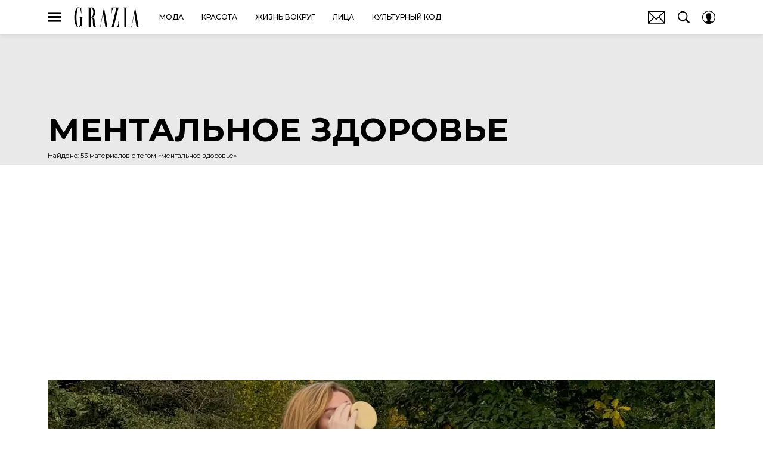

--- FILE ---
content_type: text/html; charset=utf-8
request_url: https://www.grazia.ru/tag/mentalnoe-zdorove/
body_size: 38618
content:
<!doctype html>
<html data-n-head-ssr lang="ru-RU" data-n-head="%7B%22lang%22:%7B%22ssr%22:%22ru-RU%22%7D%7D">
  <head>
    <script>window.__detected_adblock__=!0,window.yaContextCb=window.yaContextCb||[]</script>
    <meta data-n-head="ssr" charset="utf-8"><meta data-n-head="ssr" name="viewport" content="width=device-width, initial-scale=1, maximum-scale=1.0, user-scalable=no"><meta data-n-head="ssr" name="theme-color" content="#000000"><meta data-n-head="ssr" name="twitter:widgets:autoload" content="off"><meta data-n-head="ssr" name="publisher" content="GRAZIA"><meta data-n-head="ssr" data-hid="og:url" property="og:url" content="https://www.grazia.ru/tag/mentalnoe-zdorove/"><meta data-n-head="ssr" data-hid="og:title" property="og:title" content="ментальное здоровье"><meta data-n-head="ssr" data-hid="twitter:title" property="twitter:title" content="ментальное здоровье"><meta data-n-head="ssr" data-hid="description" name="description" content="ментальное здоровье — все статьи, интервью, фото, видео и последние новости 2025 по этому тегу в журнале Grazia"><meta data-n-head="ssr" data-hid="og:type" property="og:type" content="website"><meta data-n-head="ssr" data-hid="og:description" property="og:description" content="ментальное здоровье — все статьи, интервью, фото, видео и последние новости 2025 по этому тегу в журнале Grazia"><meta data-n-head="ssr" data-hid="twitter:description" name="twitter:description" content="ментальное здоровье — все статьи, интервью, фото, видео и последние новости 2025 по этому тегу в журнале Grazia"><title>ментальное здоровье</title><link data-n-head="ssr" rel="icon" type="image/png" href="/icon_grazia.png" data-hid="favicon"><link data-n-head="ssr" rel="apple-touch-icon" type="image/png" href="/icon_grazia.png" data-hid="favicon"><link data-n-head="ssr" rel="icon" type="image/x-icon" href="/favicon.ico?v2" media="(prefers-color-scheme: dark)" sizes="32x32" data-hid="favicon"><link data-n-head="ssr" rel="icon" type="image/x-icon" href="/favicon_white.ico?v2" media="(prefers-color-scheme: light)" sizes="32x32" data-hid="favicon"><link data-n-head="ssr" href="/_nuxt/webcache.js" rel="preload" as="script" fetchpriority="low"><link data-n-head="ssr" rel="preload" href="/_nuxt/font/JTUSjIg1_i6t8kCHKm459WlhyyTh89Y_d5de368.woff2" as="font" type="font/woff2" crossorigin="anonymous" fetchpriority="high"><link data-n-head="ssr" rel="preload" href="/_nuxt/font/JTUSjIg1_i6t8kCHKm459W1hyyTh89ZNpQ_86d7730.woff2" as="font" type="font/woff2" crossorigin="anonymous" fetchpriority="high"><link data-n-head="ssr" href="/_nuxt/img/logo-grazia-full_4c600ad.svg" rel="preload" as="image"><link data-n-head="ssr" data-hid="canonical" rel="canonical" href="https://www.grazia.ru/tag/mentalnoe-zdorove/"><link data-n-head="ssr" data-hid="rss_all_news" rel="alternate" type="application/rss+xml" href="https://www.grazia.ru/rss/public-feed-all-news.xml" title="rss_all_news"><script data-n-head="ssr" src="/_nuxt/webcache.js"></script><style data-vue-ssr-id="63e2dbec:0 6ae00360:0 1b033e4b:0 253fa016:0 3387ef74:0 2c6ccbdf:0 d7f2144c:0 7cb6c1dc:0 4ea630dc:0 10be46ba:0 ba490700:0 728ac4c3:0 68dd7e32:0 539af395:0 56ff5710:0 d802816a:0 ef850d68:0 57a49896:0 0ccfa9ef:0 5f554d56:0 2af45dca:0 0939b966:0 66e0fde5:0 17eab4c0:0 02b3e6f6:0 6e0d9b28:0 d6d2765a:0 4783dfb8:0 2a68f4b6:0">@font-face{font-family:"swiper-icons";font-style:normal;font-weight:400;src:url("data:application/font-woff;charset=utf-8;base64, [base64]//wADZ2x5ZgAAAywAAADMAAAD2MHtryVoZWFkAAABbAAAADAAAAA2E2+eoWhoZWEAAAGcAAAAHwAAACQC9gDzaG10eAAAAigAAAAZAAAArgJkABFsb2NhAAAC0AAAAFoAAABaFQAUGG1heHAAAAG8AAAAHwAAACAAcABAbmFtZQAAA/gAAAE5AAACXvFdBwlwb3N0AAAFNAAAAGIAAACE5s74hXjaY2BkYGAAYpf5Hu/j+W2+MnAzMYDAzaX6QjD6/4//Bxj5GA8AuRwMYGkAPywL13jaY2BkYGA88P8Agx4j+/8fQDYfA1AEBWgDAIB2BOoAeNpjYGRgYNBh4GdgYgABEMnIABJzYNADCQAACWgAsQB42mNgYfzCOIGBlYGB0YcxjYGBwR1Kf2WQZGhhYGBiYGVmgAFGBiQQkOaawtDAoMBQxXjg/wEGPcYDDA4wNUA2CCgwsAAAO4EL6gAAeNpj2M0gyAACqxgGNWBkZ2D4/wMA+xkDdgAAAHjaY2BgYGaAYBkGRgYQiAHyGMF8FgYHIM3DwMHABGQrMOgyWDLEM1T9/w8UBfEMgLzE////P/5//f/V/xv+r4eaAAeMbAxwIUYmIMHEgKYAYjUcsDAwsLKxc3BycfPw8jEQA/[base64]/uznmfPFBNODM2K7MTQ45YEAZqGP81AmGGcF3iPqOop0r1SPTaTbVkfUe4HXj97wYE+yNwWYxwWu4v1ugWHgo3S1XdZEVqWM7ET0cfnLGxWfkgR42o2PvWrDMBSFj/IHLaF0zKjRgdiVMwScNRAoWUoH78Y2icB/yIY09An6AH2Bdu/UB+yxopYshQiEvnvu0dURgDt8QeC8PDw7Fpji3fEA4z/PEJ6YOB5hKh4dj3EvXhxPqH/SKUY3rJ7srZ4FZnh1PMAtPhwP6fl2PMJMPDgeQ4rY8YT6Gzao0eAEA409DuggmTnFnOcSCiEiLMgxCiTI6Cq5DZUd3Qmp10vO0LaLTd2cjN4fOumlc7lUYbSQcZFkutRG7g6JKZKy0RmdLY680CDnEJ+UMkpFFe1RN7nxdVpXrC4aTtnaurOnYercZg2YVmLN/d/gczfEimrE/fs/bOuq29Zmn8tloORaXgZgGa78yO9/cnXm2BpaGvq25Dv9S4E9+5SIc9PqupJKhYFSSl47+Qcr1mYNAAAAeNptw0cKwkAAAMDZJA8Q7OUJvkLsPfZ6zFVERPy8qHh2YER+3i/BP83vIBLLySsoKimrqKqpa2hp6+jq6RsYGhmbmJqZSy0sraxtbO3sHRydnEMU4uR6yx7JJXveP7WrDycAAAAAAAH//wACeNpjYGRgYOABYhkgZgJCZgZNBkYGLQZtIJsFLMYAAAw3ALgAeNolizEKgDAQBCchRbC2sFER0YD6qVQiBCv/H9ezGI6Z5XBAw8CBK/m5iQQVauVbXLnOrMZv2oLdKFa8Pjuru2hJzGabmOSLzNMzvutpB3N42mNgZGBg4GKQYzBhYMxJLMlj4GBgAYow/P/PAJJhLM6sSoWKfWCAAwDAjgbRAAB42mNgYGBkAIIbCZo5IPrmUn0hGA0AO8EFTQAA") format("woff")}:root{--swiper-theme-color:#007aff}.swiper-container{list-style:none;margin-left:auto;margin-right:auto;overflow:hidden;padding:0;position:relative;z-index:1}.swiper-container-vertical>.swiper-wrapper{flex-direction:column}.swiper-wrapper{box-sizing:initial;display:flex;height:100%;position:relative;transition-property:transform;width:100%;z-index:1}.swiper-container-android .swiper-slide,.swiper-wrapper{transform:translateZ(0)}.swiper-container-multirow>.swiper-wrapper{flex-wrap:wrap}.swiper-container-multirow-column>.swiper-wrapper{flex-direction:column;flex-wrap:wrap}.swiper-container-free-mode>.swiper-wrapper{margin:0 auto;transition-timing-function:ease-out}.swiper-slide{flex-shrink:0;height:100%;position:relative;transition-property:transform;width:100%}.swiper-slide-invisible-blank{visibility:hidden}.swiper-container-autoheight,.swiper-container-autoheight .swiper-slide{height:auto}.swiper-container-autoheight .swiper-wrapper{align-items:flex-start;transition-property:transform,height}.swiper-container-3d{perspective:1200px}.swiper-container-3d .swiper-cube-shadow,.swiper-container-3d .swiper-slide,.swiper-container-3d .swiper-slide-shadow-bottom,.swiper-container-3d .swiper-slide-shadow-left,.swiper-container-3d .swiper-slide-shadow-right,.swiper-container-3d .swiper-slide-shadow-top,.swiper-container-3d .swiper-wrapper{transform-style:preserve-3d}.swiper-container-3d .swiper-slide-shadow-bottom,.swiper-container-3d .swiper-slide-shadow-left,.swiper-container-3d .swiper-slide-shadow-right,.swiper-container-3d .swiper-slide-shadow-top{height:100%;left:0;pointer-events:none;position:absolute;top:0;width:100%;z-index:10}.swiper-container-3d .swiper-slide-shadow-left{background-image:linear-gradient(270deg,rgba(0,0,0,.5),transparent)}.swiper-container-3d .swiper-slide-shadow-right{background-image:linear-gradient(90deg,rgba(0,0,0,.5),transparent)}.swiper-container-3d .swiper-slide-shadow-top{background-image:linear-gradient(0deg,rgba(0,0,0,.5),transparent)}.swiper-container-3d .swiper-slide-shadow-bottom{background-image:linear-gradient(180deg,rgba(0,0,0,.5),transparent)}.swiper-container-css-mode>.swiper-wrapper{overflow:auto;scrollbar-width:none;-ms-overflow-style:none}.swiper-container-css-mode>.swiper-wrapper::-webkit-scrollbar{display:none}.swiper-container-css-mode>.swiper-wrapper>.swiper-slide{scroll-snap-align:start start}.swiper-container-horizontal.swiper-container-css-mode>.swiper-wrapper{scroll-snap-type:x mandatory}.swiper-container-vertical.swiper-container-css-mode>.swiper-wrapper{scroll-snap-type:y mandatory}:root{--swiper-navigation-size:44px}.swiper-button-next,.swiper-button-prev{align-items:center;color:#007aff;color:var(--swiper-navigation-color,var(--swiper-theme-color));cursor:pointer;display:flex;height:44px;height:var(--swiper-navigation-size);justify-content:center;margin-top:-22px;margin-top:calc(var(--swiper-navigation-size)*-1/2);position:absolute;top:50%;width:27px;width:calc(var(--swiper-navigation-size)/44*27);z-index:10}.swiper-button-next.swiper-button-disabled,.swiper-button-prev.swiper-button-disabled{cursor:auto;opacity:.35;pointer-events:none}.swiper-button-next:after,.swiper-button-prev:after{font-family:swiper-icons;font-size:44px;font-size:var(--swiper-navigation-size);font-variant:normal;letter-spacing:0;line-height:1;text-transform:none!important;text-transform:none}.swiper-button-prev,.swiper-container-rtl .swiper-button-next{left:10px;right:auto}.swiper-button-prev:after,.swiper-container-rtl .swiper-button-next:after{content:"prev"}.swiper-button-next,.swiper-container-rtl .swiper-button-prev{left:auto;right:10px}.swiper-button-next:after,.swiper-container-rtl .swiper-button-prev:after{content:"next"}.swiper-button-next.swiper-button-white,.swiper-button-prev.swiper-button-white{--swiper-navigation-color:#fff}.swiper-button-next.swiper-button-black,.swiper-button-prev.swiper-button-black{--swiper-navigation-color:#000}.swiper-button-lock{display:none}.swiper-pagination{position:absolute;text-align:center;transform:translateZ(0);transition:opacity .3s;z-index:10}.swiper-pagination.swiper-pagination-hidden{opacity:0}.swiper-container-horizontal>.swiper-pagination-bullets,.swiper-pagination-custom,.swiper-pagination-fraction{bottom:10px;left:0;width:100%}.swiper-pagination-bullets-dynamic{font-size:0;overflow:hidden}.swiper-pagination-bullets-dynamic .swiper-pagination-bullet{position:relative;transform:scale(.33)}.swiper-pagination-bullets-dynamic .swiper-pagination-bullet-active,.swiper-pagination-bullets-dynamic .swiper-pagination-bullet-active-main{transform:scale(1)}.swiper-pagination-bullets-dynamic .swiper-pagination-bullet-active-prev{transform:scale(.66)}.swiper-pagination-bullets-dynamic .swiper-pagination-bullet-active-prev-prev{transform:scale(.33)}.swiper-pagination-bullets-dynamic .swiper-pagination-bullet-active-next{transform:scale(.66)}.swiper-pagination-bullets-dynamic .swiper-pagination-bullet-active-next-next{transform:scale(.33)}.swiper-pagination-bullet{background:#000;border-radius:100%;display:inline-block;height:8px;opacity:.2;width:8px}button.swiper-pagination-bullet{-webkit-appearance:none;-moz-appearance:none;appearance:none;border:none;box-shadow:none;margin:0;padding:0}.swiper-pagination-clickable .swiper-pagination-bullet{cursor:pointer}.swiper-pagination-bullet-active{background:#007aff;background:var(--swiper-pagination-color,var(--swiper-theme-color));opacity:1}.swiper-container-vertical>.swiper-pagination-bullets{right:10px;top:50%;transform:translate3d(0,-50%,0)}.swiper-container-vertical>.swiper-pagination-bullets .swiper-pagination-bullet{display:block;margin:6px 0}.swiper-container-vertical>.swiper-pagination-bullets.swiper-pagination-bullets-dynamic{top:50%;transform:translateY(-50%);width:8px}.swiper-container-vertical>.swiper-pagination-bullets.swiper-pagination-bullets-dynamic .swiper-pagination-bullet{display:inline-block;transition:transform .2s,top .2s}.swiper-container-horizontal>.swiper-pagination-bullets .swiper-pagination-bullet{margin:0 4px}.swiper-container-horizontal>.swiper-pagination-bullets.swiper-pagination-bullets-dynamic{left:50%;transform:translateX(-50%);white-space:nowrap}.swiper-container-horizontal>.swiper-pagination-bullets.swiper-pagination-bullets-dynamic .swiper-pagination-bullet{transition:transform .2s,left .2s}.swiper-container-horizontal.swiper-container-rtl>.swiper-pagination-bullets-dynamic .swiper-pagination-bullet{transition:transform .2s,right .2s}.swiper-pagination-progressbar{background:rgba(0,0,0,.25);position:absolute}.swiper-pagination-progressbar .swiper-pagination-progressbar-fill{background:#007aff;background:var(--swiper-pagination-color,var(--swiper-theme-color));height:100%;left:0;position:absolute;top:0;transform:scale(0);transform-origin:left top;width:100%}.swiper-container-rtl .swiper-pagination-progressbar .swiper-pagination-progressbar-fill{transform-origin:right top}.swiper-container-horizontal>.swiper-pagination-progressbar,.swiper-container-vertical>.swiper-pagination-progressbar.swiper-pagination-progressbar-opposite{height:4px;left:0;top:0;width:100%}.swiper-container-horizontal>.swiper-pagination-progressbar.swiper-pagination-progressbar-opposite,.swiper-container-vertical>.swiper-pagination-progressbar{height:100%;left:0;top:0;width:4px}.swiper-pagination-white{--swiper-pagination-color:#fff}.swiper-pagination-black{--swiper-pagination-color:#000}.swiper-pagination-lock{display:none}.swiper-scrollbar{background:rgba(0,0,0,.1);border-radius:10px;position:relative;-ms-touch-action:none}.swiper-container-horizontal>.swiper-scrollbar{bottom:3px;height:5px;left:1%;position:absolute;width:98%;z-index:50}.swiper-container-vertical>.swiper-scrollbar{height:98%;position:absolute;right:3px;top:1%;width:5px;z-index:50}.swiper-scrollbar-drag{background:rgba(0,0,0,.5);border-radius:10px;height:100%;left:0;position:relative;top:0;width:100%}.swiper-scrollbar-cursor-drag{cursor:move}.swiper-scrollbar-lock{display:none}.swiper-zoom-container{align-items:center;display:flex;height:100%;justify-content:center;text-align:center;width:100%}.swiper-zoom-container>canvas,.swiper-zoom-container>img,.swiper-zoom-container>svg{max-height:100%;max-width:100%;object-fit:contain}.swiper-slide-zoomed{cursor:move}.swiper-lazy-preloader{animation:swiper-preloader-spin 1s linear infinite;border:4px solid #007aff;border:4px solid var(--swiper-preloader-color,var(--swiper-theme-color));border-radius:50%;border-top:4px solid transparent;box-sizing:border-box;height:42px;left:50%;margin-left:-21px;margin-top:-21px;position:absolute;top:50%;transform-origin:50%;width:42px;z-index:10}.swiper-lazy-preloader-white{--swiper-preloader-color:#fff}.swiper-lazy-preloader-black{--swiper-preloader-color:#000}@keyframes swiper-preloader-spin{to{transform:rotate(1turn)}}.swiper-container .swiper-notification{left:0;opacity:0;pointer-events:none;position:absolute;top:0;z-index:-1000}.swiper-container-fade.swiper-container-free-mode .swiper-slide{transition-timing-function:ease-out}.swiper-container-fade .swiper-slide{pointer-events:none;transition-property:opacity}.swiper-container-fade .swiper-slide .swiper-slide{pointer-events:none}.swiper-container-fade .swiper-slide-active,.swiper-container-fade .swiper-slide-active .swiper-slide-active{pointer-events:auto}.swiper-container-cube{overflow:visible}.swiper-container-cube .swiper-slide{-webkit-backface-visibility:hidden;backface-visibility:hidden;height:100%;pointer-events:none;transform-origin:0 0;visibility:hidden;width:100%;z-index:1}.swiper-container-cube .swiper-slide .swiper-slide{pointer-events:none}.swiper-container-cube.swiper-container-rtl .swiper-slide{transform-origin:100% 0}.swiper-container-cube .swiper-slide-active,.swiper-container-cube .swiper-slide-active .swiper-slide-active{pointer-events:auto}.swiper-container-cube .swiper-slide-active,.swiper-container-cube .swiper-slide-next,.swiper-container-cube .swiper-slide-next+.swiper-slide,.swiper-container-cube .swiper-slide-prev{pointer-events:auto;visibility:visible}.swiper-container-cube .swiper-slide-shadow-bottom,.swiper-container-cube .swiper-slide-shadow-left,.swiper-container-cube .swiper-slide-shadow-right,.swiper-container-cube .swiper-slide-shadow-top{-webkit-backface-visibility:hidden;backface-visibility:hidden;z-index:0}.swiper-container-cube .swiper-cube-shadow{background:#000;bottom:0;-webkit-filter:blur(50px);filter:blur(50px);height:100%;left:0;opacity:.6;position:absolute;width:100%;z-index:0}.swiper-container-flip{overflow:visible}.swiper-container-flip .swiper-slide{-webkit-backface-visibility:hidden;backface-visibility:hidden;pointer-events:none;z-index:1}.swiper-container-flip .swiper-slide .swiper-slide{pointer-events:none}.swiper-container-flip .swiper-slide-active,.swiper-container-flip .swiper-slide-active .swiper-slide-active{pointer-events:auto}.swiper-container-flip .swiper-slide-shadow-bottom,.swiper-container-flip .swiper-slide-shadow-left,.swiper-container-flip .swiper-slide-shadow-right,.swiper-container-flip .swiper-slide-shadow-top{-webkit-backface-visibility:hidden;backface-visibility:hidden;z-index:0}
.app-loader[data-v-2c735fc1]{background-color:#000;height:5px;left:0;pointer-events:none;position:fixed;top:0;transform:scaleX(0);transform-origin:left center;width:100%;z-index:10}.app-loader_loading[data-v-2c735fc1]{transition:transform 3s ease-out}.app-loader_loaded[data-v-2c735fc1]{transition:transform .5s ease-out}.app-loader_loading[data-v-2c735fc1]{transform:scaleX(.8)}.app-loader_loaded[data-v-2c735fc1]{transform:scaleX(1)}

*{box-sizing:border-box;margin:0;padding:0}
.article-detail__desc h2,.content__text h2,h1,h2,h3,h4,h5,h6{font-family:"Montserrat",sans-serif}@font-face{font-display:swap;font-family:"Open Sans";font-stretch:100%;font-style:normal;font-weight:400;src:url(/_nuxt/font/memSYaGs126MiZpBA-UvWbX2vVnXBbObj2OVZyOOSr4dVJWUgsjZ0B4taVQUwaEQbjB_mQ_8e6eb9a.woff) format("woff");unicode-range:u+0460-052f,u+1c80-1c88,u+20b4,u+2de0-2dff,u+a640-a69f,u+fe2e-fe2f}@font-face{font-display:swap;font-family:"Open Sans";font-stretch:100%;font-style:normal;font-weight:400;src:url(/_nuxt/font/memSYaGs126MiZpBA-UvWbX2vVnXBbObj2OVZyOOSr4dVJWUgsjZ0B4kaVQUwaEQbjB_mQ_de6d70f.woff) format("woff");unicode-range:u+0400-045f,u+0490-0491,u+04b0-04b1,u+2116}@font-face{font-display:swap;font-family:"Open Sans";font-stretch:100%;font-style:normal;font-weight:400;src:url(/_nuxt/font/memSYaGs126MiZpBA-UvWbX2vVnXBbObj2OVZyOOSr4dVJWUgsjZ0B4saVQUwaEQbjB_mQ_0403a19.woff) format("woff");unicode-range:u+1f??}@font-face{font-display:swap;font-family:"Open Sans";font-stretch:100%;font-style:normal;font-weight:400;src:url(/_nuxt/font/memSYaGs126MiZpBA-UvWbX2vVnXBbObj2OVZyOOSr4dVJWUgsjZ0B4jaVQUwaEQbjB_mQ_2de5ef4.woff) format("woff");unicode-range:u+0370-03ff}@font-face{font-display:swap;font-family:"Open Sans";font-stretch:100%;font-style:normal;font-weight:400;src:url(/_nuxt/font/memSYaGs126MiZpBA-UvWbX2vVnXBbObj2OVZyOOSr4dVJWUgsjZ0B4iaVQUwaEQbjB_mQ_662226e.woff) format("woff");unicode-range:u+0590-05ff,u+200c-2010,u+20aa,u+25cc,u+fb1d-fb4f}@font-face{font-display:swap;font-family:"Open Sans";font-stretch:100%;font-style:normal;font-weight:400;src:url(/_nuxt/font/memSYaGs126MiZpBA-UvWbX2vVnXBbObj2OVZyOOSr4dVJWUgsjZ0B4vaVQUwaEQbjB_mQ_87ffc53.woff) format("woff");unicode-range:u+0102-0103,u+0110-0111,u+0128-0129,u+0168-0169,u+01a0-01a1,u+01af-01b0,u+1ea0-1ef9,u+20ab}@font-face{font-display:swap;font-family:"Open Sans";font-stretch:100%;font-style:normal;font-weight:400;src:url(/_nuxt/font/memSYaGs126MiZpBA-UvWbX2vVnXBbObj2OVZyOOSr4dVJWUgsjZ0B4uaVQUwaEQbjB_mQ_556c2cb.woff) format("woff");unicode-range:u+0100-024f,u+0259,u+1e??,u+2020,u+20a0-20ab,u+20ad-20cf,u+2113,u+2c60-2c7f,u+a720-a7ff}@font-face{font-display:swap;font-family:"Open Sans";font-stretch:100%;font-style:normal;font-weight:400;src:url(/_nuxt/font/memSYaGs126MiZpBA-UvWbX2vVnXBbObj2OVZyOOSr4dVJWUgsjZ0B4gaVQUwaEQbjA_ffe2f0c.woff) format("woff");unicode-range:u+00??,u+0131,u+0152-0153,u+02bb-02bc,u+02c6,u+02da,u+02dc,u+2000-206f,u+2074,u+20ac,u+2122,u+2191,u+2193,u+2212,u+2215,u+feff,u+fffd}.sp-sber-2030{--sp-headline-0-family:"IBM Plex Mono",sans-serif;--sp-headline-0-size:20px;--sp-headline-0-weight:400;--sp-headline-0-style:normal;--sp-headline-1-family:"Oswald",sans-serif;--sp-headline-1-size:38px;--sp-headline-1-weight:700;--sp-headline-1-style:normal;--sp-headline-1-line-height:115%;--sp-headline-2-family:"Oswald",sans-serif;--sp-headline-2-size:32px;--sp-headline-2-weight:700;--sp-headline-2-style:normal;--sp-headline-2-letter-spacing:0.2px;--sp-headline-2-line-height:100%;--sp-headline-3-family:"Oswald",sans-serif;--sp-headline-3-size:28px;--sp-headline-3-weight:700;--sp-headline-3-style:normal;--sp-headline-3-line-height:125%;--sp-headline-4-family:"Oswald",sans-serif;--sp-headline-4-size:18px;--sp-headline-4-weight:600;--sp-headline-4-style:normal;--sp-headline-4-line-height:132%;--sp-headline-5-family:"Oswald",sans-serif;--sp-headline-5-size:12px;--sp-headline-5-weight:600;--sp-headline-5-style:normal;--sp-headline-5-line-height:125%;--sp-text-1-family:"IBM Plex Mono",sans-serif;--sp-text-1-size:14px;--sp-text-1-weight:400;--sp-text-1-style:normal;--sp-text-1-letter-spacing:0.5px;--sp-text-2-family:"IBM Plex Mono",sans-serif;--sp-text-2-size:13px;--sp-text-2-weight:400;--sp-text-2-style:normal;--sp-text-2-line-height:118%;--sp-text-3-family:"Raleway";--sp-text-3-size:12px;--sp-text-3-weight:400;--sp-text-3-style:normal;--sp-text-3-line-height:125%;--sp-description-1-family:"Montserrat";--sp-description-1-size:16px;--sp-description-1-weight:400;--sp-description-1-style:normal;--sp-description-1-line-height:120%;--sp-description-2-family:"IBM Plex Mono",sans-serif;--sp-description-2-size:11px;--sp-description-2-weight:400;--sp-description-2-style:normal;--sp-description-2-letter-spacing:0.5px;--sp-description-3-family:"IBM Plex Mono",sans-serif;--sp-description-3-size:11px;--sp-description-3-weight:600;--sp-description-3-style:normal;--sp-description-3-letter-spacing:0.5px;--sp-tag-family:"Montserrat";--sp-tag-size:12px;--sp-tag-weight:700;--sp-tag-style:normal;--sp-tag-letter-spacing:0.5px;--sp-speed-family:"IBM Plex Mono",sans-serif;--sp-speed-size:32px;--sp-speed-weight:700;--sp-speed-style:normal;--sp-speed-line-height:120%;--sp-loader-text-family:"Public Pixel";--sp-loader-text-size:8px;--sp-loader-text-weight:400;--sp-loader-text-style:normal;--sp-button-text-family:"IBM Plex Mono",sans-serif;--sp-button-text-size:14px;--sp-button-text-weight:700;--sp-button-text-style:normal;--sp-button-text-letter-spacing:0.7px;--sp-speed-1-2-family:"IBM Plex Mono",sans-serif;--sp-speed-1-2-size:23px;--sp-speed-1-2-weight:700;--sp-speed-1-2-style:normal;--sp-speed-1-2-line-height:120%;--sp-speed-1-3-family:"IBM Plex Mono",sans-serif;--sp-speed-1-3-size:12px;--sp-speed-1-3-weight:700;--sp-speed-1-3-style:normal;--sp-speed-1-3-line-height:120%;--sp-text-2-2-size:17px;--sp-text-2-2-line-height:118%;--sp-text-2-2-family:"IBM Plex Mono",sans-serif;--sp-text-2-2-size:11px;--sp-text-2-2-weight:400;--sp-text-2-2-style:normal;--sp-text-2-2-line-height:130%;--sp-text-1-1-paragraph-spacing-10-family:"IBM Plex Mono",sans-serif;--sp-text-1-1-paragraph-spacing-10-size:14px;--sp-text-1-1-paragraph-spacing-10-weight:400;--sp-text-1-1-paragraph-spacing-10-style:normal;--sp-text-1-1-paragraph-spacing-10-letter-spacing:0.5px;--sp-black:#000;--sp-grey-grafit:#171717;--sp-grey:#222;--sp-blue-gray:#323941;--sp-grey-dark:#383838;--sp-grey-middle:#676767;--sp-grey-light:grey;--sp-grey-main-menu:#c7c7c7;--sp-white:#f2f2f2;--sp-blue-indigo:#66f;--sp-purple:#9747ff;--sp-neon-green:#39f2ae;--sp-yellow:#ffc700;--sp-gradient-1-stop-1-color:#00ff8b;--sp-gradient-1-stop-1-position:0%;--sp-gradient-1-stop-2-color:#66f;--sp-gradient-1-stop-2-position:100%;--sp-gradient-2-stop-1-color:#00ff8b;--sp-gradient-2-stop-1-position:0%;--sp-gradient-2-stop-2-color:#66f;--sp-gradient-2-stop-2-position:100%;--sp-gradient-3-stop-1-color:#00ff8b;--sp-gradient-3-stop-1-position:0%;--sp-gradient-3-stop-2-color:#66f;--sp-gradient-3-stop-2-position:100%;--sp-time-line-1-stop-1-color:#b8baff;--sp-time-line-1-stop-1-position:0%;--sp-time-line-1-stop-2-color:#f2df39;--sp-time-line-1-stop-2-position:100%;--sp-time-line-2-stop-1-color:#b8baff;--sp-time-line-2-stop-1-position:39%;--sp-time-line-2-stop-2-color:#00ff8b;--sp-time-line-2-stop-2-position:100%;--sp-time-line-3-stop-1-color:#b8baff;--sp-time-line-3-stop-1-position:0%;--sp-time-line-3-stop-2-color:#66f;--sp-time-line-3-stop-2-position:100%}@keyframes spinner{0%{transform:rotate(0deg)}to{transform:rotate(1turn)}}@keyframes pulse{0%{opacity:1}50%{opacity:.3}to{opacity:1}}.d-flex{display:flex}.align-center{align-items:center}.justify-center{justify-content:center}.text-center{text-align:center}.text-break{word-wrap:break-word;word-break:break-word}.text-uppercase{text-transform:uppercase}a{color:inherit}.content-overlap-modal-showed{overflow:hidden}.cursor-pointer{cursor:pointer}:root{--navbar-z-index:100;--modal-z-index:9999;--navbar-height:57px;--awards-navbar-height:56px;--content-width:calc(100% - 20px);--main-content-bg-color:#fff}@media only screen and (min-width:650px){:root{--awards-navbar-height:66px;--content-width:600px}}@media only screen and (min-width:768px){:root{--content-width:650px}}@media only screen and (min-width:940px){:root{--content-width:900px}}@media only screen and (min-width:1200px){:root{--awards-navbar-height:76px;--content-width:1120px}}[hidden]{display:none!important}*{-webkit-overflow-scrolling:touch;-webkit-print-color-adjust:exact}*,:after,:before{box-sizing:border-box}.mx-auto{margin-left:auto;margin-right:auto}.nuxt-progress{transition:width .5s ease-out,opacity .3s ease-in-out!important}.email-subscribe-all-page .main-content,.email-subscribe-confirm-page .main-content,.error-page-404 .main-content{background:none}.email-subscribe-all-page,.email-subscribe-confirm-page{background-position:top;background-repeat:no-repeat;background-size:cover}.mt30{margin-top:30px}.mt20{margin-top:20px}.cols{display:grid}.cols.--middle{grid-template-columns:100%}@media only screen and (min-width:940px){.cols.--middle{grid-column-gap:30px;grid-template-columns:calc(100% - 350px) 320px}}@media only screen and (min-width:1152px){.cols.--middle{grid-column-gap:60px;grid-template-columns:calc(100% - 380px) 320px}}.cols.--full{grid-template-columns:minmax(100%,1fr)}.cols.--default{grid-template-columns:100%}@media only screen and (min-width:940px){.cols.--default{grid-template-columns:auto 300px;grid-column-gap:30px}}@media only screen and (min-width:1152px){.cols.--default{grid-template-columns:auto 300px}}.cols .col__cnt{width:100%}.cols .col__side{display:none}@media only screen and (min-width:940px){.cols .col__side{display:block}}body{-webkit-font-smoothing:antialiased;-moz-osx-font-smoothing:grayscale;-webkit-tap-highlight-color:rgba(0,0,0,0);-webkit-text-size-adjust:100%;-moz-text-size-adjust:100%;text-size-adjust:100%;color:#303030;font-size:16px;overflow-y:scroll;word-wrap:break-word;padding-bottom:0!important}body.opened-modal{overflow:hidden}h1,h2,h3,h4,h5,h6{font-style:normal;font-weight:400}ol,ul{list-style:none}img,svg{display:block;max-width:100%}svg{overflow:visible}button,input{font-family:inherit;font-size:inherit;outline:none}button{-webkit-appearance:none;-moz-appearance:none;appearance:none;background:none;border:0;-webkit-user-select:none;-moz-user-select:none;user-select:none}button:not(:disabled){cursor:pointer}button:disabled{cursor:not-allowed}.article-detail__desc,.content__text{color:#303030;font-size:19px;line-height:1.5}.article-detail__desc li:not(.hooper-slide):not(.reactions__item),.content__text li:not(.hooper-slide):not(.reactions__item){color:#303030;display:block;font-weight:400;line-height:1.5;list-style:none;margin-top:1.2rem;padding-left:2em;position:relative}.article-detail__desc li:not(.hooper-slide):not(.reactions__item):before,.content__text li:not(.hooper-slide):not(.reactions__item):before{content:"";display:block;height:12px;left:0;line-height:1;position:absolute;top:.5em;transform:rotate(45deg);width:12px}.article-detail__desc ol,.content__text ol{counter-reset:list1}.article-detail__desc ol li:not(.hooper-slide):not(.reactions__item):before,.content__text ol li:not(.hooper-slide):not(.reactions__item):before{background:none;content:counter(list1) ".";counter-increment:list1;height:auto;position:absolute;top:.35em;transform:none;width:auto}.content__text:not(.content__text_widget):not(.content__text_text):not(:first-child){margin-top:20px}.footer{margin-top:auto;position:relative;z-index:2}.container-main{display:flex;flex-direction:column;justify-content:flex-start;min-height:100vh;position:relative;z-index:1}.container{max-width:100%;min-width:320px}.sticky{position:sticky;top:87px;top:calc(var(--navbar-height) + 30px)}.wrap{flex:1 1 auto;margin-left:auto;margin-right:auto;max-width:calc(100% - 20px);width:1120px}@media only screen and (min-width:650px){.wrap{width:600px}}@media only screen and (min-width:768px){.wrap{width:650px}}@media only screen and (min-width:940px){.wrap{width:900px}}@media only screen and (min-width:1200px){.wrap{width:1120px}}.ad-wrap{margin:0 auto;max-width:1290px;width:100%}.nuxt-root{position:relative;text-align:left;text-align:initial}.main-content{background-color:#fff;background-color:var(--main-content-bg-color);margin-left:auto;margin-right:auto;max-width:100%;transition:max-width .3s ease-out;width:100%}.with-site-branding .main-content,.with-site-top-branding .main-content{max-width:1290px}.with-site-top-branding #header,.with-site-top-branding #section-banner{display:none}.with-site-top-branding #mainInner{margin-top:0}.with-site-top-branding #section__inner{padding-top:0}.with-site-top-branding #billboard_topline_detail,.with-site-top-branding #billboard_topline_home,.with-site-top-branding #billboard_topline_main,.with-site-top-branding #billboard_topline_section,.with-site-top-branding #main-billboard-topline{margin-top:0}.with-site-top-branding #main-content{margin-top:0;margin-top:var(--branding-offset-top,0)}.with-site-top-branding #prepend-section-title{display:inline-block}.with-site-top-branding:not(.with-site-branding-offset-top) .main__billboard-topline+.main__inner{padding-top:0}.with-site-top-branding:not(.with-site-branding-offset-top) #billboard_topline_detail .ad-billboard-topline-banner,.with-site-top-branding:not(.with-site-branding-offset-top) #billboard_topline_home .ad-billboard-topline-banner,.with-site-top-branding:not(.with-site-branding-offset-top) #billboard_topline_main .ad-billboard-topline-banner,.with-site-top-branding:not(.with-site-branding-offset-top) #billboard_topline_section .ad-billboard-topline-banner,.with-site-top-branding:not(.with-site-branding-offset-top) #billboard_topline_subsection .ad-billboard-topline-banner,.with-site-top-branding:not(.with-site-branding-offset-top) #billboard_topline_tag .ad-billboard-topline-banner,.with-site-top-branding:not(.with-site-branding-offset-top) #main-billboard-topline .ad-billboard-topline-banner{--min-ad-banner-height:0}.with-site-top-branding:not(.with-site-branding-offset-top) #billboard_topline_detail .ad-wrapper__content,.with-site-top-branding:not(.with-site-branding-offset-top) #billboard_topline_home .ad-wrapper__content,.with-site-top-branding:not(.with-site-branding-offset-top) #billboard_topline_main .ad-wrapper__content,.with-site-top-branding:not(.with-site-branding-offset-top) #billboard_topline_section .ad-wrapper__content,.with-site-top-branding:not(.with-site-branding-offset-top) #billboard_topline_subsection .ad-wrapper__content,.with-site-top-branding:not(.with-site-branding-offset-top) #billboard_topline_tag .ad-wrapper__content,.with-site-top-branding:not(.with-site-branding-offset-top) #main-billboard-topline .ad-wrapper__content{max-width:1290px}.with-site-branding-offset-top #billboard_topline_detail,.with-site-branding-offset-top #billboard_topline_home,.with-site-branding-offset-top #billboard_topline_main,.with-site-branding-offset-top #billboard_topline_section,.with-site-branding-offset-top #main-billboard-topline{display:none}.with-site-branding-offset-top #prepend-section-title{margin-top:30px}.icon-close{background:none;border:none;height:25px;position:absolute;right:10px;top:10px;width:25px}@media only screen and (min-width:1152px){.icon-close{right:0}}.icon-close:after,.icon-close:before{background-color:#fff;bottom:0;content:"";display:block;height:1px;left:0;margin-bottom:auto;margin-top:auto;position:absolute;right:0;top:0;transition:all .15s linear 0s}.icon-close:before{transform:rotate(45deg)}.icon-close:after{transform:rotate(-45deg)}div.hooper,section.hooper{height:auto;outline:none}div.hooper:focus,section.hooper:focus{outline:none}.showed-popup-fullscreen-video-feed{height:100%;left:0;overflow:hidden;position:fixed;top:0;width:100%}.showed-popup-fullscreen-video-feed .app__footer,.showed-popup-fullscreen-video-feed .app__navbar,.showed-popup-fullscreen-video-feed .main-content{opacity:0;visibility:hidden}@media screen and (max-width:649px){.app_enabled_video-feed .app__footer,.app_enabled_video-feed .app__navbar{background-color:#000;display:none}}
.article-detail .article-detail__desc,.article-detail .article-detail__desc ol li:not(.hooper-slide):not(.reactions__item):before,.btn-default,.content__text,.content__text ol li:not(.hooper-slide):not(.reactions__item):before{font-family:"Montserrat",sans-serif}@font-face{font-display:swap;font-family:"EB Garamond";font-style:italic;font-weight:400;src:url(/_nuxt/font/SlGFmQSNjdsmc35JDF1K5GRwUjcdlttVFm-rI7e8QL9wU6i1hGFJRvzr2Q_2d81009.woff2) format("woff2");unicode-range:u+0460-052f,u+1c80-1c88,u+20b4,u+2de0-2dff,u+a640-a69f,u+fe2e-fe2f}@font-face{font-display:swap;font-family:"EB Garamond";font-style:italic;font-weight:400;src:url(/_nuxt/font/SlGFmQSNjdsmc35JDF1K5GRwUjcdlttVFm-rI7e8QL95U6i1hGFJRvzr2Q_4a1d772.woff2) format("woff2");unicode-range:u+0301,u+0400-045f,u+0490-0491,u+04b0-04b1,u+2116}@font-face{font-display:swap;font-family:"EB Garamond";font-style:italic;font-weight:400;src:url(/_nuxt/font/SlGFmQSNjdsmc35JDF1K5GRwUjcdlttVFm-rI7e8QL9xU6i1hGFJRvzr2Q_e9a435b.woff2) format("woff2");unicode-range:u+1f??}@font-face{font-display:swap;font-family:"EB Garamond";font-style:italic;font-weight:400;src:url(/_nuxt/font/SlGFmQSNjdsmc35JDF1K5GRwUjcdlttVFm-rI7e8QL9-U6i1hGFJRvzr2Q_c965996.woff2) format("woff2");unicode-range:u+0370-03ff}@font-face{font-display:swap;font-family:"EB Garamond";font-style:italic;font-weight:400;src:url(/_nuxt/font/SlGFmQSNjdsmc35JDF1K5GRwUjcdlttVFm-rI7e8QL9yU6i1hGFJRvzr2Q_ac8000d.woff2) format("woff2");unicode-range:u+0102-0103,u+0110-0111,u+0128-0129,u+0168-0169,u+01a0-01a1,u+01af-01b0,u+0300-0301,u+0303-0304,u+0308-0309,u+0323,u+0329,u+1ea0-1ef9,u+20ab}@font-face{font-display:swap;font-family:"EB Garamond";font-style:italic;font-weight:400;src:url(/_nuxt/font/SlGFmQSNjdsmc35JDF1K5GRwUjcdlttVFm-rI7e8QL9zU6i1hGFJRvzr2Q_1a17c14.woff2) format("woff2");unicode-range:u+0100-02af,u+0304,u+0308,u+0329,u+1e00-1e9f,u+1ef2-1eff,u+2020,u+20a0-20ab,u+20ad-20cf,u+2113,u+2c60-2c7f,u+a720-a7ff}@font-face{font-display:swap;font-family:"EB Garamond";font-style:italic;font-weight:400;src:url(/_nuxt/font/SlGFmQSNjdsmc35JDF1K5GRwUjcdlttVFm-rI7e8QL99U6i1hGFJRvw_1d5ac9d.woff2) format("woff2");unicode-range:u+00??,u+0131,u+0152-0153,u+02bb-02bc,u+02c6,u+02da,u+02dc,u+0304,u+0308,u+0329,u+2000-206f,u+2074,u+20ac,u+2122,u+2191,u+2193,u+2212,u+2215,u+feff,u+fffd}@font-face{font-display:swap;font-family:"EB Garamond";font-style:normal;font-weight:400;src:url(/_nuxt/font/SlGDmQSNjdsmc35JDF1K5E55YMjF_7DPuGi-6_RkCY9_WamXgHlIbvw_2c5e934.woff2) format("woff2");unicode-range:u+0460-052f,u+1c80-1c88,u+20b4,u+2de0-2dff,u+a640-a69f,u+fe2e-fe2f}@font-face{font-display:swap;font-family:"EB Garamond";font-style:normal;font-weight:400;src:url(/_nuxt/font/SlGDmQSNjdsmc35JDF1K5E55YMjF_7DPuGi-6_RkAI9_WamXgHlIbvw_926e0ae.woff2) format("woff2");unicode-range:u+0301,u+0400-045f,u+0490-0491,u+04b0-04b1,u+2116}@font-face{font-display:swap;font-family:"EB Garamond";font-style:normal;font-weight:400;src:url(/_nuxt/font/SlGDmQSNjdsmc35JDF1K5E55YMjF_7DPuGi-6_RkCI9_WamXgHlIbvw_4edfd6d.woff2) format("woff2");unicode-range:u+1f??}@font-face{font-display:swap;font-family:"EB Garamond";font-style:normal;font-weight:400;src:url(/_nuxt/font/SlGDmQSNjdsmc35JDF1K5E55YMjF_7DPuGi-6_RkB49_WamXgHlIbvw_5fd7624.woff2) format("woff2");unicode-range:u+0370-03ff}@font-face{font-display:swap;font-family:"EB Garamond";font-style:normal;font-weight:400;src:url(/_nuxt/font/SlGDmQSNjdsmc35JDF1K5E55YMjF_7DPuGi-6_RkC49_WamXgHlIbvw_6025fc3.woff2) format("woff2");unicode-range:u+0102-0103,u+0110-0111,u+0128-0129,u+0168-0169,u+01a0-01a1,u+01af-01b0,u+0300-0301,u+0303-0304,u+0308-0309,u+0323,u+0329,u+1ea0-1ef9,u+20ab}@font-face{font-display:swap;font-family:"EB Garamond";font-style:normal;font-weight:400;src:url(/_nuxt/font/SlGDmQSNjdsmc35JDF1K5E55YMjF_7DPuGi-6_RkCo9_WamXgHlIbvw_a76ed02.woff2) format("woff2");unicode-range:u+0100-02af,u+0304,u+0308,u+0329,u+1e00-1e9f,u+1ef2-1eff,u+2020,u+20a0-20ab,u+20ad-20cf,u+2113,u+2c60-2c7f,u+a720-a7ff}@font-face{font-display:swap;font-family:"EB Garamond";font-style:normal;font-weight:400;src:url(/_nuxt/font/SlGDmQSNjdsmc35JDF1K5E55YMjF_7DPuGi-6_RkBI9_WamXgHlI_b8fa42a.woff2) format("woff2");unicode-range:u+00??,u+0131,u+0152-0153,u+02bb-02bc,u+02c6,u+02da,u+02dc,u+0304,u+0308,u+0329,u+2000-206f,u+2074,u+20ac,u+2122,u+2191,u+2193,u+2212,u+2215,u+feff,u+fffd}@font-face{font-display:swap;font-family:"Montserrat";font-style:normal;font-weight:200;src:url(/_nuxt/font/JTUSjIg1_i6t8kCHKm459WRhyyTh89ZNpQ_60883f3.woff2) format("woff2");unicode-range:u+0460-052f,u+1c80-1c88,u+20b4,u+2de0-2dff,u+a640-a69f,u+fe2e-fe2f}@font-face{font-display:swap;font-family:"Montserrat";font-style:normal;font-weight:200;src:url(/_nuxt/font/JTUSjIg1_i6t8kCHKm459W1hyyTh89ZNpQ_86d7730.woff2) format("woff2");unicode-range:u+0301,u+0400-045f,u+0490-0491,u+04b0-04b1,u+2116}@font-face{font-display:swap;font-family:"Montserrat";font-style:normal;font-weight:200;src:url(/_nuxt/font/JTUSjIg1_i6t8kCHKm459WZhyyTh89ZNpQ_d9e0d8b.woff2) format("woff2");unicode-range:u+0102-0103,u+0110-0111,u+0128-0129,u+0168-0169,u+01a0-01a1,u+01af-01b0,u+0300-0301,u+0303-0304,u+0308-0309,u+0323,u+0329,u+1ea0-1ef9,u+20ab}@font-face{font-display:swap;font-family:"Montserrat";font-style:normal;font-weight:200;src:url(/_nuxt/font/JTUSjIg1_i6t8kCHKm459WdhyyTh89ZNpQ_b043858.woff2) format("woff2");unicode-range:u+0100-02af,u+0304,u+0308,u+0329,u+1e00-1e9f,u+1ef2-1eff,u+2020,u+20a0-20ab,u+20ad-20cf,u+2113,u+2c60-2c7f,u+a720-a7ff}@font-face{font-display:swap;font-family:"Montserrat";font-style:normal;font-weight:200;src:url(/_nuxt/font/JTUSjIg1_i6t8kCHKm459WlhyyTh89Y_d5de368.woff2) format("woff2");unicode-range:u+00??,u+0131,u+0152-0153,u+02bb-02bc,u+02c6,u+02da,u+02dc,u+0304,u+0308,u+0329,u+2000-206f,u+2074,u+20ac,u+2122,u+2191,u+2193,u+2212,u+2215,u+feff,u+fffd}@font-face{font-display:swap;font-family:"Montserrat";font-style:normal;font-weight:300;src:url(/_nuxt/font/JTUSjIg1_i6t8kCHKm459WRhyyTh89ZNpQ_60883f3.woff2) format("woff2");unicode-range:u+0460-052f,u+1c80-1c88,u+20b4,u+2de0-2dff,u+a640-a69f,u+fe2e-fe2f}@font-face{font-display:swap;font-family:"Montserrat";font-style:normal;font-weight:300;src:url(/_nuxt/font/JTUSjIg1_i6t8kCHKm459W1hyyTh89ZNpQ_86d7730.woff2) format("woff2");unicode-range:u+0301,u+0400-045f,u+0490-0491,u+04b0-04b1,u+2116}@font-face{font-display:swap;font-family:"Montserrat";font-style:normal;font-weight:300;src:url(/_nuxt/font/JTUSjIg1_i6t8kCHKm459WZhyyTh89ZNpQ_d9e0d8b.woff2) format("woff2");unicode-range:u+0102-0103,u+0110-0111,u+0128-0129,u+0168-0169,u+01a0-01a1,u+01af-01b0,u+0300-0301,u+0303-0304,u+0308-0309,u+0323,u+0329,u+1ea0-1ef9,u+20ab}@font-face{font-display:swap;font-family:"Montserrat";font-style:normal;font-weight:300;src:url(/_nuxt/font/JTUSjIg1_i6t8kCHKm459WdhyyTh89ZNpQ_b043858.woff2) format("woff2");unicode-range:u+0100-02af,u+0304,u+0308,u+0329,u+1e00-1e9f,u+1ef2-1eff,u+2020,u+20a0-20ab,u+20ad-20cf,u+2113,u+2c60-2c7f,u+a720-a7ff}@font-face{font-display:swap;font-family:"Montserrat";font-style:normal;font-weight:300;src:url(/_nuxt/font/JTUSjIg1_i6t8kCHKm459WlhyyTh89Y_d5de368.woff2) format("woff2");unicode-range:u+00??,u+0131,u+0152-0153,u+02bb-02bc,u+02c6,u+02da,u+02dc,u+0304,u+0308,u+0329,u+2000-206f,u+2074,u+20ac,u+2122,u+2191,u+2193,u+2212,u+2215,u+feff,u+fffd}@font-face{font-display:swap;font-family:"Montserrat";font-style:normal;font-weight:400;src:url(/_nuxt/font/JTUSjIg1_i6t8kCHKm459WRhyyTh89ZNpQ_60883f3.woff2) format("woff2");unicode-range:u+0460-052f,u+1c80-1c88,u+20b4,u+2de0-2dff,u+a640-a69f,u+fe2e-fe2f}@font-face{font-display:swap;font-family:"Montserrat";font-style:normal;font-weight:400;src:url(/_nuxt/font/JTUSjIg1_i6t8kCHKm459W1hyyTh89ZNpQ_86d7730.woff2) format("woff2");unicode-range:u+0301,u+0400-045f,u+0490-0491,u+04b0-04b1,u+2116}@font-face{font-display:swap;font-family:"Montserrat";font-style:normal;font-weight:400;src:url(/_nuxt/font/JTUSjIg1_i6t8kCHKm459WZhyyTh89ZNpQ_d9e0d8b.woff2) format("woff2");unicode-range:u+0102-0103,u+0110-0111,u+0128-0129,u+0168-0169,u+01a0-01a1,u+01af-01b0,u+0300-0301,u+0303-0304,u+0308-0309,u+0323,u+0329,u+1ea0-1ef9,u+20ab}@font-face{font-display:swap;font-family:"Montserrat";font-style:normal;font-weight:400;src:url(/_nuxt/font/JTUSjIg1_i6t8kCHKm459WdhyyTh89ZNpQ_b043858.woff2) format("woff2");unicode-range:u+0100-02af,u+0304,u+0308,u+0329,u+1e00-1e9f,u+1ef2-1eff,u+2020,u+20a0-20ab,u+20ad-20cf,u+2113,u+2c60-2c7f,u+a720-a7ff}@font-face{font-display:swap;font-family:"Montserrat";font-style:normal;font-weight:400;src:url(/_nuxt/font/JTUSjIg1_i6t8kCHKm459WlhyyTh89Y_d5de368.woff2) format("woff2");unicode-range:u+00??,u+0131,u+0152-0153,u+02bb-02bc,u+02c6,u+02da,u+02dc,u+0304,u+0308,u+0329,u+2000-206f,u+2074,u+20ac,u+2122,u+2191,u+2193,u+2212,u+2215,u+feff,u+fffd}@font-face{font-display:swap;font-family:"Montserrat";font-style:normal;font-weight:500;src:url(/_nuxt/font/JTUSjIg1_i6t8kCHKm459WRhyyTh89ZNpQ_60883f3.woff2) format("woff2");unicode-range:u+0460-052f,u+1c80-1c88,u+20b4,u+2de0-2dff,u+a640-a69f,u+fe2e-fe2f}@font-face{font-display:swap;font-family:"Montserrat";font-style:normal;font-weight:500;src:url(/_nuxt/font/JTUSjIg1_i6t8kCHKm459W1hyyTh89ZNpQ_86d7730.woff2) format("woff2");unicode-range:u+0301,u+0400-045f,u+0490-0491,u+04b0-04b1,u+2116}@font-face{font-display:swap;font-family:"Montserrat";font-style:normal;font-weight:500;src:url(/_nuxt/font/JTUSjIg1_i6t8kCHKm459WZhyyTh89ZNpQ_d9e0d8b.woff2) format("woff2");unicode-range:u+0102-0103,u+0110-0111,u+0128-0129,u+0168-0169,u+01a0-01a1,u+01af-01b0,u+0300-0301,u+0303-0304,u+0308-0309,u+0323,u+0329,u+1ea0-1ef9,u+20ab}@font-face{font-display:swap;font-family:"Montserrat";font-style:normal;font-weight:500;src:url(/_nuxt/font/JTUSjIg1_i6t8kCHKm459WdhyyTh89ZNpQ_b043858.woff2) format("woff2");unicode-range:u+0100-02af,u+0304,u+0308,u+0329,u+1e00-1e9f,u+1ef2-1eff,u+2020,u+20a0-20ab,u+20ad-20cf,u+2113,u+2c60-2c7f,u+a720-a7ff}@font-face{font-display:swap;font-family:"Montserrat";font-style:normal;font-weight:500;src:url(/_nuxt/font/JTUSjIg1_i6t8kCHKm459WlhyyTh89Y_d5de368.woff2) format("woff2");unicode-range:u+00??,u+0131,u+0152-0153,u+02bb-02bc,u+02c6,u+02da,u+02dc,u+0304,u+0308,u+0329,u+2000-206f,u+2074,u+20ac,u+2122,u+2191,u+2193,u+2212,u+2215,u+feff,u+fffd}@font-face{font-display:swap;font-family:"Montserrat";font-style:normal;font-weight:600;src:url(/_nuxt/font/JTUSjIg1_i6t8kCHKm459WRhyyTh89ZNpQ_60883f3.woff2) format("woff2");unicode-range:u+0460-052f,u+1c80-1c88,u+20b4,u+2de0-2dff,u+a640-a69f,u+fe2e-fe2f}@font-face{font-display:swap;font-family:"Montserrat";font-style:normal;font-weight:600;src:url(/_nuxt/font/JTUSjIg1_i6t8kCHKm459W1hyyTh89ZNpQ_86d7730.woff2) format("woff2");unicode-range:u+0301,u+0400-045f,u+0490-0491,u+04b0-04b1,u+2116}@font-face{font-display:swap;font-family:"Montserrat";font-style:normal;font-weight:600;src:url(/_nuxt/font/JTUSjIg1_i6t8kCHKm459WZhyyTh89ZNpQ_d9e0d8b.woff2) format("woff2");unicode-range:u+0102-0103,u+0110-0111,u+0128-0129,u+0168-0169,u+01a0-01a1,u+01af-01b0,u+0300-0301,u+0303-0304,u+0308-0309,u+0323,u+0329,u+1ea0-1ef9,u+20ab}@font-face{font-display:swap;font-family:"Montserrat";font-style:normal;font-weight:600;src:url(/_nuxt/font/JTUSjIg1_i6t8kCHKm459WdhyyTh89ZNpQ_b043858.woff2) format("woff2");unicode-range:u+0100-02af,u+0304,u+0308,u+0329,u+1e00-1e9f,u+1ef2-1eff,u+2020,u+20a0-20ab,u+20ad-20cf,u+2113,u+2c60-2c7f,u+a720-a7ff}@font-face{font-display:swap;font-family:"Montserrat";font-style:normal;font-weight:600;src:url(/_nuxt/font/JTUSjIg1_i6t8kCHKm459WlhyyTh89Y_d5de368.woff2) format("woff2");unicode-range:u+00??,u+0131,u+0152-0153,u+02bb-02bc,u+02c6,u+02da,u+02dc,u+0304,u+0308,u+0329,u+2000-206f,u+2074,u+20ac,u+2122,u+2191,u+2193,u+2212,u+2215,u+feff,u+fffd}@font-face{font-display:swap;font-family:"Montserrat";font-style:normal;font-weight:700;src:url(/_nuxt/font/JTUSjIg1_i6t8kCHKm459WRhyyTh89ZNpQ_60883f3.woff2) format("woff2");unicode-range:u+0460-052f,u+1c80-1c88,u+20b4,u+2de0-2dff,u+a640-a69f,u+fe2e-fe2f}@font-face{font-display:swap;font-family:"Montserrat";font-style:normal;font-weight:700;src:url(/_nuxt/font/JTUSjIg1_i6t8kCHKm459W1hyyTh89ZNpQ_86d7730.woff2) format("woff2");unicode-range:u+0301,u+0400-045f,u+0490-0491,u+04b0-04b1,u+2116}@font-face{font-display:swap;font-family:"Montserrat";font-style:normal;font-weight:700;src:url(/_nuxt/font/JTUSjIg1_i6t8kCHKm459WZhyyTh89ZNpQ_d9e0d8b.woff2) format("woff2");unicode-range:u+0102-0103,u+0110-0111,u+0128-0129,u+0168-0169,u+01a0-01a1,u+01af-01b0,u+0300-0301,u+0303-0304,u+0308-0309,u+0323,u+0329,u+1ea0-1ef9,u+20ab}@font-face{font-display:swap;font-family:"Montserrat";font-style:normal;font-weight:700;src:url(/_nuxt/font/JTUSjIg1_i6t8kCHKm459WdhyyTh89ZNpQ_b043858.woff2) format("woff2");unicode-range:u+0100-02af,u+0304,u+0308,u+0329,u+1e00-1e9f,u+1ef2-1eff,u+2020,u+20a0-20ab,u+20ad-20cf,u+2113,u+2c60-2c7f,u+a720-a7ff}@font-face{font-display:swap;font-family:"Montserrat";font-style:normal;font-weight:700;src:url(/_nuxt/font/JTUSjIg1_i6t8kCHKm459WlhyyTh89Y_d5de368.woff2) format("woff2");unicode-range:u+00??,u+0131,u+0152-0153,u+02bb-02bc,u+02c6,u+02da,u+02dc,u+0304,u+0308,u+0329,u+2000-206f,u+2074,u+20ac,u+2122,u+2191,u+2193,u+2212,u+2215,u+feff,u+fffd}@font-face{font-display:swap;font-family:"Open Sans";font-stretch:100%;font-style:normal;font-weight:400;src:url(/_nuxt/font/memSYaGs126MiZpBA-UvWbX2vVnXBbObj2OVZyOOSr4dVJWUgsjZ0B4taVIUwaEQbjB_mQ_0104237.woff2) format("woff2");unicode-range:u+0460-052f,u+1c80-1c88,u+20b4,u+2de0-2dff,u+a640-a69f,u+fe2e-fe2f}@font-face{font-display:swap;font-family:"Open Sans";font-stretch:100%;font-style:normal;font-weight:400;src:url(/_nuxt/font/memSYaGs126MiZpBA-UvWbX2vVnXBbObj2OVZyOOSr4dVJWUgsjZ0B4kaVIUwaEQbjB_mQ_9293b60.woff2) format("woff2");unicode-range:u+0301,u+0400-045f,u+0490-0491,u+04b0-04b1,u+2116}@font-face{font-display:swap;font-family:"Open Sans";font-stretch:100%;font-style:normal;font-weight:400;src:url(/_nuxt/font/memSYaGs126MiZpBA-UvWbX2vVnXBbObj2OVZyOOSr4dVJWUgsjZ0B4saVIUwaEQbjB_mQ_ee7cc76.woff2) format("woff2");unicode-range:u+1f??}@font-face{font-display:swap;font-family:"Open Sans";font-stretch:100%;font-style:normal;font-weight:400;src:url(/_nuxt/font/memSYaGs126MiZpBA-UvWbX2vVnXBbObj2OVZyOOSr4dVJWUgsjZ0B4jaVIUwaEQbjB_mQ_5fbc2dd.woff2) format("woff2");unicode-range:u+0370-03ff}@font-face{font-display:swap;font-family:"Open Sans";font-stretch:100%;font-style:normal;font-weight:400;src:url(/_nuxt/font/memSYaGs126MiZpBA-UvWbX2vVnXBbObj2OVZyOOSr4dVJWUgsjZ0B4iaVIUwaEQbjB_mQ_fb004fe.woff2) format("woff2");unicode-range:u+0590-05ff,u+200c-2010,u+20aa,u+25cc,u+fb1d-fb4f}@font-face{font-display:swap;font-family:"Open Sans";font-stretch:100%;font-style:normal;font-weight:400;src:url(/_nuxt/font/memSYaGs126MiZpBA-UvWbX2vVnXBbObj2OVZyOOSr4dVJWUgsjZ0B4vaVIUwaEQbjB_mQ_91a31d7.woff2) format("woff2");unicode-range:u+0102-0103,u+0110-0111,u+0128-0129,u+0168-0169,u+01a0-01a1,u+01af-01b0,u+0300-0301,u+0303-0304,u+0308-0309,u+0323,u+0329,u+1ea0-1ef9,u+20ab}@font-face{font-display:swap;font-family:"Open Sans";font-stretch:100%;font-style:normal;font-weight:400;src:url(/_nuxt/font/memSYaGs126MiZpBA-UvWbX2vVnXBbObj2OVZyOOSr4dVJWUgsjZ0B4uaVIUwaEQbjB_mQ_9c63168.woff2) format("woff2");unicode-range:u+0100-02af,u+0304,u+0308,u+0329,u+1e00-1e9f,u+1ef2-1eff,u+2020,u+20a0-20ab,u+20ad-20cf,u+2113,u+2c60-2c7f,u+a720-a7ff}@font-face{font-display:swap;font-family:"Open Sans";font-stretch:100%;font-style:normal;font-weight:400;src:url(/_nuxt/font/memSYaGs126MiZpBA-UvWbX2vVnXBbObj2OVZyOOSr4dVJWUgsjZ0B4gaVIUwaEQbjA_e80d0d6.woff2) format("woff2");unicode-range:u+00??,u+0131,u+0152-0153,u+02bb-02bc,u+02c6,u+02da,u+02dc,u+0304,u+0308,u+0329,u+2000-206f,u+2074,u+20ac,u+2122,u+2191,u+2193,u+2212,u+2215,u+feff,u+fffd}.email-subscribe-all-page,.email-subscribe-confirm-page{background-color:#c4c4c4}.article-detail .article-detail__desc,.content__text{font-size:16px;line-height:1.8}.article-detail .article-detail__desc h2,.content__text h2{color:#000;font-size:19px;font-weight:600;line-height:1.42;text-transform:uppercase}@media only screen and (min-width:650px){.article-detail .article-detail__desc h2,.content__text h2{font-size:25px;line-height:1.36}}@media only screen and (min-width:1200px){.article-detail .article-detail__desc h2,.content__text h2{font-size:26px;line-height:1.38}}.article-detail .article-detail__desc h3,.content__text h3{color:#000;font-size:17px;font-weight:600;line-height:1.52;text-transform:uppercase}@media only screen and (min-width:650px){.article-detail .article-detail__desc h3,.content__text h3{font-size:23px;line-height:1.3}}@media only screen and (min-width:1200px){.article-detail .article-detail__desc h3,.content__text h3{font-size:24px;line-height:1.5}}.article-detail .article-detail__desc h4,.content__text h4{color:#000;font-size:15px;font-weight:600;line-height:1.53;text-transform:uppercase}@media only screen and (min-width:650px){.article-detail .article-detail__desc h4,.content__text h4{font-size:21px;line-height:1.38}}@media only screen and (min-width:1200px){.article-detail .article-detail__desc h4,.content__text h4{font-size:22px;line-height:1.5}}.article-detail .article-detail__desc h5,.content__text h5{color:#000;font-size:14px;font-weight:600;line-height:1.5;text-transform:uppercase}@media only screen and (min-width:650px){.article-detail .article-detail__desc h5,.content__text h5{font-size:18px;line-height:1.55}}.article-detail .article-detail__desc h6,.content__text h6{color:#000;font-size:18px;font-weight:700;line-height:1.44}@media only screen and (min-width:650px){.article-detail .article-detail__desc h6,.content__text h6{font-size:22px;line-height:1.45}}.article-detail .article-detail__desc li:not(.hooper-slide):not(.reactions__item),.content__text li:not(.hooper-slide):not(.reactions__item){font-size:15px;line-height:1.8;padding-left:32px}.article-detail .article-detail__desc li:not(.hooper-slide):not(.reactions__item):before,.content__text li:not(.hooper-slide):not(.reactions__item):before{background-color:#303030;left:4px}.article-detail .article-detail__desc ol li:not(.hooper-slide):not(.reactions__item),.content__text ol li:not(.hooper-slide):not(.reactions__item){padding-left:42px}.article-detail .article-detail__desc ol li:not(.hooper-slide):not(.reactions__item):before,.content__text ol li:not(.hooper-slide):not(.reactions__item):before{background:none;color:#303030;font-size:24px;font-weight:700;left:6px;top:4px}.article-detail .article-detail__desc li a,.article-detail .article-detail__desc ol a,.article-detail .article-detail__desc p a,.content__text li a,.content__text ol a,.content__text p a{color:inherit}.btn-default{align-items:center;background:transparent;border:2px solid transparent;display:flex;font-weight:700;justify-content:center;text-transform:uppercase;transition:opacity .15s linear 0s}.btn-default:hover{opacity:.8}.btn-default.--black{border-color:#000;color:#000}.btn-default.--black-fill{background:#000;color:#fff}
.header_with_iframe-ficher[data-v-7d96318d]~.main-content .tag-page .tagline{display:none!important}.header_cosmo .header__iframe-ficher[data-v-7d96318d],.header_grazia .header__iframe-ficher[data-v-7d96318d]{--bg-color:#f5eee4;--loader-color:#000;--iframe-height:calc(100vh - 157px);--iframe-max-height:680px}@media only screen and (min-width:1200px){.header_cosmo .header__iframe-ficher[data-v-7d96318d],.header_grazia .header__iframe-ficher[data-v-7d96318d]{--iframe-max-height:1024px}}.header_popmech .header__iframe-ficher[data-v-7d96318d]{--iframe-height:420px}@media only screen and (min-width:650px){.header_popmech .header__iframe-ficher[data-v-7d96318d]{--iframe-height:calc(100vh - 130px);--iframe-max-height:510px}}@media only screen and (min-width:940px){.header_popmech .header__iframe-ficher[data-v-7d96318d]{--iframe-max-height:680px}}@media only screen and (min-width:1200px){.header_popmech .header__iframe-ficher[data-v-7d96318d]{--iframe-max-height:1330px}}
.header_bazaar.header_with_iframe-ficher~#main-content .section-banner{display:none}
.sidebar[data-v-aba5cdac]{bottom:0;left:0;max-width:300px;overflow-y:auto;padding-bottom:15px;padding-top:15px;position:fixed;right:0;top:0;z-index:102}@media only screen and (min-width:650px){.sidebar[data-v-aba5cdac]{max-width:320px}}.sidebar small[data-v-aba5cdac]{display:block;margin-bottom:13px;text-transform:uppercase}.sidebar .social-networks[data-v-aba5cdac]{margin-bottom:30px;margin-top:30px}.sidebar-border[data-v-aba5cdac],.sidebar-search[data-v-aba5cdac]{margin-left:auto;margin-right:auto;width:calc(100% - 40px)}@media only screen and (min-width:650px){.sidebar-border[data-v-aba5cdac],.sidebar-search[data-v-aba5cdac]{width:calc(100% - 60px)}}.sidebar-border_search[data-v-aba5cdac]{margin-bottom:10px}.sidebar-border[data-v-aba5cdac]{height:1px}.sidebar-border.--muted[data-v-aba5cdac]{background-color:#d8d8d8}.sidebar-border.--grey[data-v-aba5cdac]{background-color:#8b8b8b}.sidebar-border.--white[data-v-aba5cdac]{background-color:#fff}.sidebar-border.--black[data-v-aba5cdac]{background-color:#000}.sidebar-border.--direWolf[data-v-aba5cdac]{background-color:#282828}.sidebar-border.--veryLightGrey[data-v-aba5cdac]{background-color:#c8c8c8}.sidebar-fade-enter-active[data-v-aba5cdac],.sidebar-fade-leave-active[data-v-aba5cdac]{transition:transform .4s ease-in-out}.sidebar-fade-enter[data-v-aba5cdac],.sidebar-fade-leave-to[data-v-aba5cdac]{transform:translate3d(-100%,0,0)}.sidebar-search[data-v-aba5cdac]{align-items:center;display:flex;height:50px;margin-top:-15px;position:relative}.sidebar-search__layer[data-v-aba5cdac]{cursor:text;height:100%;left:0;opacity:0;position:absolute;top:0;width:100%}.sidebar-search__close[data-v-aba5cdac],.sidebar-search__loupe[data-v-aba5cdac]{flex:0 0 auto}.sidebar-search__loupe[data-v-aba5cdac]{height:18px;width:18px}.sidebar-search__close[data-v-aba5cdac]{align-self:stretch;height:100%;position:relative;width:14px}.sidebar-search__close-icon[data-v-aba5cdac]{height:100%;width:100%}.sidebar-search__field[data-v-aba5cdac]{flex:1 1 auto;padding-left:10px;padding-right:10px}
.sidebar-search__field[data-v-aba5cdac]{font-family:"Montserrat",sans-serif}.sidebar[data-v-aba5cdac]{background-color:#f3f3f3}.sidebar-search__field[data-v-aba5cdac]{color:#000;font-size:16px;line-height:19px}.sidebar-search__close-icon[data-v-aba5cdac],.sidebar-search__loupe[data-v-aba5cdac]{fill:#000}
.sidebar-menu[data-v-7e3f605a]:not(.--info-text){padding-bottom:10px;padding-top:10px}.sidebar-menu.--info-text[data-v-7e3f605a]{margin-top:30px}.sidebar-menu__sublink[data-v-7e3f605a]{padding-bottom:10px;padding-top:10px}.sidebar-menu__list__item[data-v-7e3f605a]{transition:margin .3s ease}.sidebar-menu__list__item.--active[data-v-7e3f605a]{margin-bottom:10px;margin-top:10px}.sidebar-menu__list__item_with_subitems .sidebar-menu__anchor[data-v-7e3f605a]{flex:0 1 auto}.sidebar-menu-collapse-enter-active[data-v-7e3f605a],.sidebar-menu-collapse-leave-active[data-v-7e3f605a]{overflow:hidden;transition-delay:0s;transition-duration:.5s;transition-property:max-height,padding;transition-timing-function:ease}.sidebar-menu-collapse-enter-to[data-v-7e3f605a],.sidebar-menu-collapse-leave[data-v-7e3f605a]{max-height:1000px}.sidebar-menu-collapse-enter[data-v-7e3f605a],.sidebar-menu-collapse-leave-to[data-v-7e3f605a]{max-height:0;padding:0}.sidebar-menu__anchor[data-v-7e3f605a]{color:inherit;display:block;flex:1 1 auto}.sidebar-menu:not(.--info-text) .sidebar-menu__link.--child[data-v-7e3f605a]{display:block;-webkit-text-decoration:none;text-decoration:none}.sidebar-menu:not(.--info-text) .sidebar-menu__link.--parent[data-v-7e3f605a]{align-items:center;display:flex;position:relative}.sidebar-menu:not(.--info-text) .sidebar-menu__link.--child[data-v-7e3f605a],.sidebar-menu:not(.--info-text) .sidebar-menu__link.--parent[data-v-7e3f605a]{font-size:18px;line-height:1.2}.sidebar-menu:not(.--info-text) .sidebar-menu__link.--parent .sidebar-menu__anchor[data-v-7e3f605a]{padding-bottom:10px;padding-top:10px;-webkit-text-decoration:none;text-decoration:none;transition:padding .3s ease}.sidebar-menu:not(.--info-text) .sidebar-menu__link.--parent.--active .sidebar-menu__anchor[data-v-7e3f605a]{padding-bottom:20px;padding-top:20px}.sidebar-menu.--info-text .sidebar-menu__list__item+.sidebar-menu__list__item[data-v-7e3f605a]{margin-top:20px}.sidebar-menu.--info-text .sidebar-menu__anchor[data-v-7e3f605a]{-webkit-text-decoration:underline;text-decoration:underline}.sidebar-menu__link[data-v-7e3f605a]{overflow:hidden}.sidebar-menu__link.--parent[data-v-7e3f605a]{padding-left:20px;padding-right:20px}@media only screen and (min-width:650px){.sidebar-menu__link.--parent[data-v-7e3f605a]{padding-left:30px;padding-right:30px}}.sidebar-menu__link.--parent.--active[data-v-7e3f605a]{min-height:61px}.sidebar-menu__link.--parent.--active .sidebar-menu__arrow-icon[data-v-7e3f605a]{transform:rotate(90deg)}.sidebar-menu__link.--child[data-v-7e3f605a]{padding:8px 20px 8px 40px}@media only screen and (min-width:940px){.sidebar-menu__link.--child[data-v-7e3f605a]{padding:9px 30px 9px 50px}}.sidebar-menu:not(.--info-text) .sidebar-menu__link.--parent[data-v-7e3f605a]{min-height:41px}.sidebar-menu:not(.--info-text) .sidebar-menu__link.--child[data-v-7e3f605a]{min-height:39px}.sidebar-menu .sidebar-menu__arrow[data-v-7e3f605a]{align-self:stretch;border:none;flex:1 0 auto;margin-left:10px;min-width:15px;position:relative}.sidebar-menu .sidebar-menu__arrow-icon[data-v-7e3f605a]{bottom:0;display:block;height:15px;margin-bottom:auto;margin-top:auto;position:absolute;right:0;top:0;transition:transform .3s ease;width:15px}
.sidebar-menu .sidebar-menu__link[data-v-7e3f605a],.sidebar-menu.--info-text .sidebar-menu__link[data-v-7e3f605a]{font-family:"Montserrat",sans-serif}.sidebar-menu__sublink[data-v-7e3f605a]{background-color:#ececec}.sidebar-menu.--info-text .sidebar-menu__link[data-v-7e3f605a]{font-size:12px;font-weight:400;line-height:14px;text-transform:capitalize}.sidebar-menu .sidebar-menu__link[data-v-7e3f605a]{color:#000;font-size:16px;font-weight:700;line-height:18px;text-transform:uppercase}.sidebar-menu .sidebar-menu__link.--child[data-v-7e3f605a]:active{color:#676767}@media(hover:hover){.sidebar-menu .sidebar-menu__link.--child[data-v-7e3f605a]:hover{color:#676767}}.sidebar-menu .sidebar-menu__link.--parent.--active[data-v-7e3f605a]{background:#d8d8d8}.sidebar-menu .sidebar-menu__link.--parent.--buy-magazine[data-v-7e3f605a]{background-color:#d8d8d8}.sidebar-menu__anchor[data-v-7e3f605a]:active{color:#676767}@media(hover:hover){.sidebar-menu__anchor[data-v-7e3f605a]:hover{color:#676767}}.sidebar-menu .sidebar-menu__arrow-icon[data-v-7e3f605a]{fill:#000}
.controls__item .notifications-count{font-family:"Open Sans",sans-serif}a.navbar__logo{cursor:pointer;transition:opacity .15s linear 0s}a.navbar__logo:active{opacity:.6}@media(hover:hover){a.navbar__logo:hover{opacity:.6}}.navbar{background-color:var(--navbar-bg-color);position:sticky;top:0;z-index:var(--navbar-z-index)}@media print{.navbar{display:none}}.navbar .navbar__wrap{display:flex;min-height:57px}.navbar__controls{height:100%}.navbar__controls__item{position:relative}.navbar__burger{align-items:center;color:#000;display:flex;flex:0 0 auto;font-size:22px;height:1em;justify-content:center;width:1em}.navbar__burger:before{background-color:currentColor;box-shadow:0 -.3em 0 0 currentColor,0 .3em 0 0 currentColor;content:"";display:block;flex:1 1 auto;height:3px;transition:color .3s ease-out}.navbar__logo{display:block;flex:0 0 auto;font-size:0;margin-left:14px;opacity:1;-webkit-text-decoration:none;text-decoration:none}.navbar__logo-full{height:25px}@media only screen and (min-width:650px){.navbar__logo{margin-left:20px}}.navbar .navbar__side{align-items:center;display:flex}.navbar .navbar__side:first-of-type{flex:1 1 auto;width:0}.navbar .navbar__side:last-of-type{flex:0 0 auto}.menu{display:none}@media only screen and (min-width:940px){.menu{display:block}.menu .menu__list{align-items:center;color:#000;display:flex;flex-wrap:wrap;height:2em;line-height:2;overflow:hidden;pointer-events:none}}.menu__item{contain:content;cursor:pointer}@media only screen and (min-width:940px){.menu__item{margin-left:30px;pointer-events:auto;-webkit-text-decoration:none;text-decoration:none;white-space:nowrap}}.menu__item-overlay{display:block;height:100%;left:0;position:absolute;top:0;width:100%}.menu__item-icon{pointer-events:none}.controls{align-items:center;display:flex;flex:1 1 auto;justify-content:flex-end;list-style:none}.controls__item{flex:0 0 auto;margin-left:10px;position:relative}.controls__item a{display:block;font-size:0}@media only screen and (min-width:650px){.controls__item{margin-left:20px}}.controls__item-menu{opacity:0;padding-top:18px;position:absolute;right:0;top:100%;transition:opacity .3s ease,visibility .3s ease;visibility:hidden;z-index:10}@media only screen and (min-width:768px){.controls__item-menu{left:50%;right:auto;transform:translateX(-50%)}}.controls__item-menu-button{flex:0 0 auto}.controls__item_subscribe-link{display:none}@media only screen and (min-width:650px){.controls__item_subscribe-link{display:block}}.controls__item_topic-offer{margin-right:2px}@media only screen and (min-width:650px){.controls__item_topic-offer{margin-right:10px}}.controls__item_ad{align-items:center;background-color:var(--navbar-bg-color);display:flex;justify-content:center;max-height:100%;overflow:hidden;position:relative;transform:translateX(0)!important;width:58px;z-index:2}@media only screen and (min-width:650px){.controls__item_ad{margin-right:47px;width:155px}}@media only screen and (min-width:940px){.controls__item_ad{margin-right:0}}@media only screen and (min-width:1200px){.controls__item_ad{margin-right:5px}}.controls__item-button{display:block;position:relative}.controls__item-button-logout{display:block;letter-spacing:.5px;line-height:1;min-height:43px;min-width:90px;padding:8px 10px;transition:color .3s ease,background-color .3s ease}.controls__item .notifications-count{align-items:center;border:1px solid #fff;border-radius:50%;bottom:-5px;color:#fff;display:flex;font-size:8px;font-weight:700;height:17px;justify-content:center;line-height:6px;padding:5px 1px;position:absolute;right:-7px;width:17px}@media only screen and (min-width:650px){.controls__item .notifications-count--user{display:none}}.controls__item-icon{font-size:22px;height:1em;width:1em;fill:#303030;color:#303030;transition:fill .3s ease 0s,color .3s ease 0s}.controls__item-icon.--mail{width:29px}.controls__item-button:hover~.controls__item-menu,.controls__item-menu:hover{opacity:1;visibility:visible}.controls__item-user-avatar{height:24px;width:24px}
.controls__item-button-logout,.navbar .menu__list{font-family:"Montserrat",sans-serif}.navbar{--navbar-bg-color:#fff;box-shadow:0 4px 6px rgba(0,0,0,.07)}.navbar_transparent{--navbar-bg-color:transparent}.navbar_transparent .controls__item_ad{display:none}.navbar__logo-full{height:38px}@media only screen and (min-width:940px){.navbar .menu__list{font-size:12px;line-height:2}}.navbar .menu__item{background:linear-gradient(0deg,currentColor,currentColor) no-repeat right bottom .4em/0 1px;position:relative;transition:background-size .3s ease-in-out}@media only screen and (min-width:940px){.navbar .menu__item{color:#000;font-weight:500;text-transform:uppercase}.navbar .menu__item.--active,.navbar .menu__item:active{background-position:left bottom .4em;background-size:100% 1px}}@media only screen and (min-width:940px)and (hover:hover){.navbar .menu__item:hover{background-position:left bottom .4em;background-size:100% 1px}}.controls__item .notifications-count{background-color:#000}.controls__item-icon{fill:#000}.controls__item-icon:hover{fill:#ababab}.controls__item-user-icon{color:#000}.controls__item-user-icon_active{color:#ababab}.controls__item-button-logout{background-color:#000;color:#fff;font-size:12px;font-weight:500;text-transform:uppercase}.controls__item-button-logout:active{background-color:#797979}@media(hover:hover){.controls__item-button-logout:hover{background-color:#797979}}
.tag-page[data-v-e29c549c]{padding-bottom:60px}.tag-page__info[data-v-e29c549c]{margin-bottom:30px}.tag-page__ad[data-v-e29c549c],.tag-page__section[data-v-e29c549c]{margin-top:20px}.tagline[data-v-e29c549c]{margin-bottom:20px;position:relative}.tagline-billboard-topline[data-v-e29c549c]{margin-bottom:30px;margin-top:20px}.tagline[data-v-e29c549c]:not(.tagline_has_feature){height:150px}@media only screen and (min-width:650px){.tagline[data-v-e29c549c]:not(.tagline_has_feature){height:170px}}@media only screen and (min-width:768px){.tagline[data-v-e29c549c]:not(.tagline_has_feature){height:200px}}@media only screen and (min-width:1200px){.tagline[data-v-e29c549c]:not(.tagline_has_feature){height:220px}}.tagline:not(.tagline_has_feature) .tagline__img[data-v-e29c549c]{height:100%}.tagline:not(.tagline_has_feature) .tagline__img[data-v-e29c549c] .wrapper .picture{height:100%}.tagline .tagline__wrap[data-v-e29c549c]{bottom:10px;left:0;position:absolute;right:0}.tagline-hash[data-v-e29c549c]{margin-bottom:5px;text-transform:uppercase}.accordion-inner[data-v-e29c549c]{overflow:hidden}.accordion-inner__wrap[data-v-e29c549c]{margin-left:-10px;margin-right:-10px}@media only screen and (min-width:650px){.accordion-inner__wrap[data-v-e29c549c]{margin-left:0;margin-right:0}}.accordion-wrap[data-v-e29c549c]{margin-bottom:20px;padding:20px 20px 30px}@media only screen and (min-width:650px){.accordion-wrap[data-v-e29c549c]{margin-bottom:30px;padding:30px}}@media only screen and (min-width:768px){.accordion-wrap .accordion-wrap[data-v-e29c549c]{padding:23px 31px}}.accordion-wrap .accordion[data-v-e29c549c]{overflow:hidden;transition:max-height .3s ease-out}.accordion-wrap .accordion[data-v-e29c549c] a{color:inherit}.accordion-expander[data-v-e29c549c]{align-items:center;display:flex;margin-top:15px;-webkit-text-decoration:underline;text-decoration:underline}.accordion-expander_expanded .accordion-expander__icon[data-v-e29c549c]{transform:rotate(180deg)}.accordion-expander__text[data-v-e29c549c]{flex:0 0 auto}.accordion-expander__icon[data-v-e29c549c]{stroke:currentColor;stroke-width:2px;flex:0 0 auto;height:1.3em;margin-left:10px;width:1.3em}.accordion-title[data-v-e29c549c]{margin-bottom:10px}@media only screen and (min-width:650px){.accordion-title[data-v-e29c549c]{margin-bottom:15px}}.article-tiles--0 .article-tile-link_type_1[data-v-e29c549c],.article-tiles--0 .article-tile-link_type_2[data-v-e29c549c],.article-tiles--0 .article-tile-link_type_5[data-v-e29c549c],.article-tiles--0 .article-tile-link_type_6[data-v-e29c549c],.article-tiles:not(.article-tiles--0) .article-tile-link_type_2[data-v-e29c549c],.article-tiles:not(.article-tiles--0) .article-tile-link_type_5[data-v-e29c549c]{grid-column-end:3;grid-column-start:1}.article-tiles[data-v-e29c549c]{display:grid;grid-template-columns:repeat(2,1fr);grid-gap:20px 5px}@media only screen and (min-width:650px){.article-tiles[data-v-e29c549c]{grid-gap:20px}}@media only screen and (min-width:768px){.article-tiles[data-v-e29c549c]{display:block}}.article-tile-link[data-v-e29c549c]{display:block;-webkit-text-decoration:none;text-decoration:none}
.accordion[data-v-e29c549c],.accordion-expander[data-v-e29c549c],.accordion-title[data-v-e29c549c],.tagline-desc[data-v-e29c549c],.tagline-hash[data-v-e29c549c]{font-family:"Montserrat",sans-serif}.article-tiles[data-v-e29c549c]{display:grid;grid-gap:40px;grid-template-columns:1fr}@media only screen and (min-width:1200px){.article-tiles[data-v-e29c549c]{grid-gap:50px}}.tagline[data-v-e29c549c]{background-color:#e9e9e9}.tagline-hash[data-v-e29c549c]{color:#000;font-size:24px;font-weight:700;line-height:1.2}@media only screen and (min-width:650px){.tagline-hash[data-v-e29c549c]{font-size:36px}}@media only screen and (min-width:940px){.tagline-hash[data-v-e29c549c]{font-size:40px}}@media only screen and (min-width:1200px){.tagline-hash[data-v-e29c549c]{font-size:55px}}.tagline-desc[data-v-e29c549c]{color:#000;font-size:9px;line-height:1}@media only screen and (min-width:650px){.tagline-desc[data-v-e29c549c]{font-size:11px}}.accordion[data-v-e29c549c]{color:#303030;font-size:14px;line-height:1.7}@media only screen and (min-width:650px){.accordion[data-v-e29c549c]{font-size:15px}}.accordion-wrap[data-v-e29c549c]{background-color:#f3f3f3}.accordion-title[data-v-e29c549c]{font-size:22px;font-weight:700;line-height:1.3}@media only screen and (min-width:650px){.accordion-title[data-v-e29c549c]{font-size:24px}}.accordion-expander[data-v-e29c549c]{color:#444;font-size:14px;line-height:1}.tag-page__section .tag-page__ad[data-v-e29c549c],.tag-page__section+.tag-page__section[data-v-e29c549c]{margin-top:40px}.tag-page__full-article[data-v-e29c549c]{margin-bottom:30px}@media only screen and (min-width:650px){.tag-page__full-article[data-v-e29c549c]{margin-bottom:50px}}@media only screen and (min-width:940px){.tag-page__full-article[data-v-e29c549c]{margin-bottom:70px}}
.ad-block .ad-recommend-articles{width:100%}.ad-block .ad-recommend-article{-webkit-text-decoration:none;text-decoration:none;width:100%}.ad-block .ad-recommend-article__text{display:block}.ad-block .ad-recommend-article~.ad-recommend-article{margin-top:10px}

.ad-billboard-topline__place .ad-billboard-topline-banner{background-color:#fff;--min-ad-banner-height:310px;min-height:310px;min-height:var(--min-ad-banner-height);overflow:hidden}
.ad-wrapper{--border-top-color:var(--ad-border-top-color,#dadada);--border-bottom-color:var(--ad-border-bottom-color,#dadada);min-height:0;min-height:var(--min-height,0);position:relative;text-align:center}.ad-wrapper__label-top{align-items:center;color:#999;display:flex;font-family:"Open Sans",Arial,sans-serif;font-size:11px;left:0;line-height:1;position:absolute;right:0;top:0;z-index:2}.ad-wrapper__label-top:after,.ad-wrapper__label-top:before{background-color:var(--border-top-color);content:"";flex:1 1 auto;height:1px}.ad-wrapper__label-top:before{margin-right:10px}.ad-wrapper__label-top:after{margin-left:10px}.ad-wrapper__content{border-bottom:1px solid #fff}.ad-wrapper__place .ad-wrapper-banner{--min-ad-banner-height:310px;min-height:310px;min-height:var(--min-ad-banner-height);overflow:hidden}.ad-wrapper__cancel-sticky{background:#fff;border-bottom:1px solid var(--border-bottom-color);border-left:1px solid var(--border-bottom-color);border-radius:0;border-bottom-left-radius:10px;border-bottom-right-radius:10px;border-right:1px solid var(--border-bottom-color);color:#555;left:50%;opacity:0;padding:0 13px 4px;position:absolute;top:100%;transform:translateX(-50%);visibility:hidden}@media only screen and (min-width:768px){.ad-wrapper__cancel-sticky{padding:0 19px 5px}}.ad-wrapper__cancel-sticky_showed{opacity:1;visibility:visible}.ad-wrapper__cancel-sticky-icon{display:block;height:17px;transform:translateY(-1px) rotate(-90deg) scaleY(1.5);width:17px}@media only screen and (min-width:768px){.ad-wrapper__cancel-sticky-icon{height:23px;width:23px}}.ad-wrapper_filled .ad-wrapper__cancel-sticky,.ad-wrapper_filled .ad-wrapper__content{background-color:#fff;background-color:var(--main-content-bg-color,#fff)}.ad-wrapper_sticked .ad-wrapper__label-top{opacity:0}.ad-wrapper_sticked .ad-wrapper__content{left:0;margin-left:auto;margin-right:auto;position:fixed;right:0;top:var(--navbar-height);z-index:5}.ad-wrapper_showed-label .ad-wrapper__content{padding-bottom:12px;padding-top:18px}.ad-wrapper_showed-label .ad-wrapper__content,.ad-wrapper_sticked:not(.ad-wrapper_showed-label) .ad-wrapper__content{border-bottom-color:var(--border-bottom-color)}.ad-wrapper:not(.ad-wrapper_can-sticky) .ad-wrapper__content{position:relative;z-index:1}

.ad-banner__content[data-v-9d54c096]{align-items:center;display:flex;justify-content:center;min-height:0;min-height:var(--min-ad-banner-height,0);min-width:0;min-width:var(--min-ad-banner-width,0)}.ad-banner__content[data-v-9d54c096]>div{min-height:0!important;min-height:auto!important}
.article-card[data-v-37c00048]{display:block;position:relative}.article-card__link[data-v-37c00048]{height:100%;left:0;position:absolute;top:0;width:100%}.article-card__aside[data-v-37c00048],.article-card__img[data-v-37c00048]{pointer-events:none}.article-card__img[data-v-37c00048]{position:relative}.article-card__play[data-v-37c00048]{bottom:0;height:70px;left:0;margin:auto;position:absolute;right:0;top:0;width:70px}.article-card__date[data-v-37c00048],.article-card__section[data-v-37c00048],.article-card__text[data-v-37c00048],.article-card__title[data-v-37c00048]{text-transform:uppercase}@media only screen and (max-width:649px){.article-card-xs_hidden-author .article-card__author[data-v-37c00048],.article-card-xs_hidden-date .article-card__date[data-v-37c00048],.article-card-xs_hidden-section .article-card__section[data-v-37c00048],.article-card-xs_hidden-text .article-card__text[data-v-37c00048]{display:none}}@media only screen and (min-width:650px)and (max-width:767px){.article-card-sm_hidden-author .article-card__author[data-v-37c00048],.article-card-sm_hidden-date .article-card__date[data-v-37c00048],.article-card-sm_hidden-section .article-card__section[data-v-37c00048],.article-card-sm_hidden-text .article-card__text[data-v-37c00048]{display:none}}@media only screen and (min-width:768px)and (max-width:939px){.article-card-md_hidden-author .article-card__author[data-v-37c00048],.article-card-md_hidden-date .article-card__date[data-v-37c00048],.article-card-md_hidden-section .article-card__section[data-v-37c00048],.article-card-md_hidden-text .article-card__text[data-v-37c00048]{display:none}}@media only screen and (min-width:940px)and (max-width:1199px){.article-card-lg_hidden-author .article-card__author[data-v-37c00048],.article-card-lg_hidden-date .article-card__date[data-v-37c00048],.article-card-lg_hidden-section .article-card__section[data-v-37c00048],.article-card-lg_hidden-text .article-card__text[data-v-37c00048]{display:none}}@media only screen and (min-width:1200px){.article-card-xl_hidden-author .article-card__author[data-v-37c00048],.article-card-xl_hidden-date .article-card__date[data-v-37c00048],.article-card-xl_hidden-section .article-card__section[data-v-37c00048],.article-card-xl_hidden-text .article-card__text[data-v-37c00048]{display:none}}
@media only screen and (max-width:649px){.article-card-xs-1 .article-card__date[data-v-37c00048],.article-card-xs-1 .article-card__section[data-v-37c00048],.article-card-xs-1 .article-card__text[data-v-37c00048],.article-card-xs-1 .article-card__title[data-v-37c00048]{font-family:"Montserrat",sans-serif;text-transform:uppercase}.article-card-xs-1 .article-card__date[data-v-37c00048],.article-card-xs-1 .article-card__section[data-v-37c00048]{color:#797979;font-size:10px;line-height:1.2}.article-card-xs-1 .article-card__title[data-v-37c00048]{color:#000;font-size:16px;font-weight:600;line-height:1.375}.article-card-xs-1 .article-card__text[data-v-37c00048]{color:#797979;font-size:14px;line-height:1.42;margin-top:6px}.article-card-xs-1 .article-card__date[data-v-37c00048]{margin-top:6px}.article-card-xs-1 .article-card__section[data-v-37c00048]{margin-bottom:8px}.article-card-xs-1 .article-card__img[data-v-37c00048]{margin-bottom:10px}.article-card-xs-2 .article-card__text[data-v-37c00048],.article-card-xs-2 .article-card__title[data-v-37c00048]{font-family:"Montserrat",sans-serif;text-transform:uppercase}.article-card-xs-2 .article-card__title[data-v-37c00048]{color:#000;font-size:22px;font-weight:600;line-height:1.36}.article-card-xs-2 .article-card__text[data-v-37c00048]{color:#303030;font-size:16px;line-height:1.375;margin-top:10px}.article-card-xs-2 .article-card__img[data-v-37c00048]{margin-bottom:15px}.article-card-xs-3 .article-card__text[data-v-37c00048],.article-card-xs-3 .article-card__title[data-v-37c00048]{font-family:"Montserrat",sans-serif;text-transform:uppercase}.article-card-xs-3 .article-card__title[data-v-37c00048]{color:#000;font-size:22px;font-weight:600;line-height:1.36}.article-card-xs-3 .article-card__text[data-v-37c00048]{color:#303030;font-size:18px;line-height:1.375;margin-top:15px}.article-card-xs-3 .article-card__img[data-v-37c00048]{margin-bottom:15px}.article-card-xs-4[data-v-37c00048]{display:grid;grid-template-columns:275px 1fr;grid-gap:20px;align-items:flex-end}.article-card-xs-4 .article-card__date[data-v-37c00048],.article-card-xs-4 .article-card__section[data-v-37c00048],.article-card-xs-4 .article-card__text[data-v-37c00048],.article-card-xs-4 .article-card__title[data-v-37c00048]{font-family:"Montserrat",sans-serif;text-transform:uppercase}.article-card-xs-4 .article-card__title[data-v-37c00048]{color:#000;font-size:16px;font-weight:600;line-height:1.375}.article-card-xs-4 .article-card__text[data-v-37c00048]{color:#797979;font-size:14px;line-height:1.42;margin-top:5px}.article-card-xs-4 .article-card__date[data-v-37c00048],.article-card-xs-4 .article-card__section[data-v-37c00048]{color:#797979;font-size:10px;line-height:1}.article-card-xs-4 .article-card__section[data-v-37c00048]{margin-bottom:8px}.article-card-xs-4 .article-card__date[data-v-37c00048]{margin-top:8px}.article-card-xs-5[data-v-37c00048]{display:grid;grid-template-columns:428px 1fr;grid-gap:30px;align-items:flex-end}.article-card-xs-5 .article-card__date[data-v-37c00048],.article-card-xs-5 .article-card__section[data-v-37c00048],.article-card-xs-5 .article-card__text[data-v-37c00048],.article-card-xs-5 .article-card__title[data-v-37c00048]{font-family:"Montserrat",sans-serif;text-transform:uppercase}.article-card-xs-5 .article-card__title[data-v-37c00048]{color:#000;font-size:18px;font-weight:600;line-height:1.36}.article-card-xs-5 .article-card__text[data-v-37c00048]{color:#797979;font-size:14px;line-height:1.42;margin-top:5px}.article-card-xs-5 .article-card__date[data-v-37c00048],.article-card-xs-5 .article-card__section[data-v-37c00048]{color:#797979;font-size:10px;line-height:1}.article-card-xs-5 .article-card__section[data-v-37c00048]{margin-bottom:8px}.article-card-xs-5 .article-card__date[data-v-37c00048]{margin-top:8px}.article-card-xs-6 .article-card__date[data-v-37c00048],.article-card-xs-6 .article-card__section[data-v-37c00048],.article-card-xs-6 .article-card__text[data-v-37c00048],.article-card-xs-6 .article-card__title[data-v-37c00048]{font-family:"Montserrat",sans-serif;text-transform:uppercase}.article-card-xs-6 .article-card__title[data-v-37c00048]{color:#000;font-size:16px;font-weight:600;line-height:1.375}.article-card-xs-6 .article-card__text[data-v-37c00048]{color:#797979;font-size:14px;line-height:1.42;margin-top:6px}.article-card-xs-6 .article-card__date[data-v-37c00048],.article-card-xs-6 .article-card__section[data-v-37c00048]{font-size:10px;line-height:1.2}.article-card-xs-6 .article-card__date[data-v-37c00048]{color:#797979;margin-top:6px}.article-card-xs-6 .article-card__section[data-v-37c00048]{color:#797979;margin-bottom:6px}.article-card-xs-6 .article-card__img[data-v-37c00048]{margin-bottom:10px}.article-card-xs-7[data-v-37c00048]{display:grid;grid-template-columns:220px 1fr;grid-gap:20px;align-items:flex-end}.article-card-xs-7 .article-card__date[data-v-37c00048],.article-card-xs-7 .article-card__section[data-v-37c00048],.article-card-xs-7 .article-card__text[data-v-37c00048],.article-card-xs-7 .article-card__title[data-v-37c00048]{font-family:"Montserrat",sans-serif;text-transform:uppercase}.article-card-xs-7 .article-card__title[data-v-37c00048]{color:#000;font-size:22px;font-weight:600;line-height:1.36}.article-card-xs-7 .article-card__text[data-v-37c00048]{color:#797979;font-size:16px;line-height:1.42;margin-top:8px}.article-card-xs-7 .article-card__date[data-v-37c00048],.article-card-xs-7 .article-card__section[data-v-37c00048]{font-size:10px;line-height:1.2}.article-card-xs-7 .article-card__date[data-v-37c00048]{color:#797979;margin-top:8px}.article-card-xs-7 .article-card__section[data-v-37c00048]{color:#797979;margin-bottom:8px}.article-card-xs-8[data-v-37c00048]{display:grid;grid-template-columns:230px 1fr;grid-gap:20px;align-items:flex-end}.article-card-xs-8 .article-card__date[data-v-37c00048],.article-card-xs-8 .article-card__section[data-v-37c00048],.article-card-xs-8 .article-card__text[data-v-37c00048],.article-card-xs-8 .article-card__title[data-v-37c00048]{font-family:"Montserrat",sans-serif;text-transform:uppercase}.article-card-xs-8 .article-card__title[data-v-37c00048]{color:#000;font-size:16px;font-weight:600;line-height:1.375}.article-card-xs-8 .article-card__text[data-v-37c00048]{color:#797979;font-size:14px;line-height:1.42;margin-top:6px}.article-card-xs-8 .article-card__date[data-v-37c00048],.article-card-xs-8 .article-card__section[data-v-37c00048]{font-size:10px;line-height:1.2}.article-card-xs-8 .article-card__date[data-v-37c00048]{color:#797979;margin-top:8px}.article-card-xs-8 .article-card__section[data-v-37c00048]{color:#797979;margin-bottom:8px}.article-card-xs-9[data-v-37c00048]{display:grid;grid-template-columns:230px 1fr;grid-gap:20px;align-items:flex-end}.article-card-xs-9 .article-card__date[data-v-37c00048],.article-card-xs-9 .article-card__section[data-v-37c00048],.article-card-xs-9 .article-card__text[data-v-37c00048],.article-card-xs-9 .article-card__title[data-v-37c00048]{font-family:"Montserrat",sans-serif;text-transform:uppercase}.article-card-xs-9 .article-card__title[data-v-37c00048]{color:#000;font-size:18px;font-weight:600;line-height:1.33}.article-card-xs-9 .article-card__text[data-v-37c00048]{color:#797979;font-size:14px;line-height:1.42;margin-top:6px}.article-card-xs-9 .article-card__date[data-v-37c00048],.article-card-xs-9 .article-card__section[data-v-37c00048]{font-size:10px;line-height:1.2}.article-card-xs-9 .article-card__date[data-v-37c00048]{color:#797979;margin-top:8px}.article-card-xs-9 .article-card__section[data-v-37c00048]{color:#797979;margin-bottom:8px}.article-card-xs-10 .article-card__text[data-v-37c00048],.article-card-xs-10 .article-card__title[data-v-37c00048]{font-family:"Montserrat",sans-serif}.article-card-xs-10 .article-card__title[data-v-37c00048]{color:#000;font-size:18px;font-weight:600;line-height:1.33}.article-card-xs-10 .article-card__text[data-v-37c00048]{color:#797979;font-size:14px;font-weight:300;line-height:1.42}.article-card-xs-10 .article-card__aside[data-v-37c00048]{margin-top:10px;text-align:center}.article-card-xs-10 .article-card__text[data-v-37c00048]{margin-top:10px}.article-card-xs-11 .article-card__text[data-v-37c00048],.article-card-xs-11 .article-card__title[data-v-37c00048]{font-family:"Montserrat",sans-serif}.article-card-xs-11 .article-card__title[data-v-37c00048]{color:#000;font-size:28px;font-weight:600;line-height:1.35}.article-card-xs-11 .article-card__text[data-v-37c00048]{color:#797979;font-size:20px;font-weight:300;line-height:1.3}.article-card-xs-11 .article-card__aside[data-v-37c00048]{margin-top:15px;text-align:center}.article-card-xs-11 .article-card__text[data-v-37c00048]{margin-top:15px}.article-card-xs-12 .article-card__text[data-v-37c00048],.article-card-xs-12 .article-card__title[data-v-37c00048]{font-family:"Montserrat",sans-serif}.article-card-xs-12 .article-card__title[data-v-37c00048]{color:#000;font-size:24px;font-weight:600;line-height:1.41}.article-card-xs-12 .article-card__text[data-v-37c00048]{color:#797979;font-size:17px;font-weight:300;line-height:1.41}.article-card-xs-12 .article-card__aside[data-v-37c00048]{margin-top:20px;text-align:center}.article-card-xs-12 .article-card__text[data-v-37c00048]{margin-top:15px}.article-card-xs-13 .article-card__text[data-v-37c00048],.article-card-xs-13 .article-card__title[data-v-37c00048]{font-family:"Montserrat",sans-serif}.article-card-xs-13 .article-card__title[data-v-37c00048]{color:#000;font-size:30px;font-weight:600;line-height:1.33}.article-card-xs-13 .article-card__text[data-v-37c00048]{color:#797979;font-size:20px;font-weight:300;line-height:1.3}.article-card-xs-13 .article-card__aside[data-v-37c00048]{margin-top:20px;text-align:center}.article-card-xs-13 .article-card__text[data-v-37c00048]{margin-top:10px}.article-card-xs-14[data-v-37c00048]{display:grid;grid-template-columns:315px 1fr;grid-gap:20px;align-items:flex-end}.article-card-xs-14 .article-card__date[data-v-37c00048],.article-card-xs-14 .article-card__section[data-v-37c00048],.article-card-xs-14 .article-card__text[data-v-37c00048],.article-card-xs-14 .article-card__title[data-v-37c00048]{font-family:"Montserrat",sans-serif;text-transform:uppercase}.article-card-xs-14 .article-card__title[data-v-37c00048]{color:#000;font-size:22px;font-weight:600;line-height:1.36}.article-card-xs-14 .article-card__text[data-v-37c00048]{color:#797979;font-size:18px;line-height:1.44;margin-top:5px}.article-card-xs-14 .article-card__date[data-v-37c00048],.article-card-xs-14 .article-card__section[data-v-37c00048]{color:#797979;font-size:10px;line-height:1}.article-card-xs-14 .article-card__section[data-v-37c00048]{margin-bottom:8px}.article-card-xs-14 .article-card__date[data-v-37c00048]{margin-top:8px}.article-card-xs-15[data-v-37c00048]{display:grid;grid-template-columns:290px 1fr;grid-gap:20px;align-items:flex-end}.article-card-xs-15 .article-card__date[data-v-37c00048],.article-card-xs-15 .article-card__section[data-v-37c00048],.article-card-xs-15 .article-card__text[data-v-37c00048],.article-card-xs-15 .article-card__title[data-v-37c00048]{font-family:"Montserrat",sans-serif;text-transform:uppercase}.article-card-xs-15 .article-card__title[data-v-37c00048]{color:#000;font-size:22px;font-weight:600;line-height:1.36}.article-card-xs-15 .article-card__text[data-v-37c00048]{color:#797979;font-size:16px;line-height:1.375;margin-top:5px}.article-card-xs-15 .article-card__date[data-v-37c00048],.article-card-xs-15 .article-card__section[data-v-37c00048]{color:#797979;font-size:10px;line-height:1}.article-card-xs-15 .article-card__section[data-v-37c00048]{margin-bottom:8px}.article-card-xs-15 .article-card__date[data-v-37c00048]{margin-top:8px}}@media only screen and (min-width:650px)and (max-width:767px){.article-card-sm-1 .article-card__date[data-v-37c00048],.article-card-sm-1 .article-card__section[data-v-37c00048],.article-card-sm-1 .article-card__text[data-v-37c00048],.article-card-sm-1 .article-card__title[data-v-37c00048]{font-family:"Montserrat",sans-serif;text-transform:uppercase}.article-card-sm-1 .article-card__date[data-v-37c00048],.article-card-sm-1 .article-card__section[data-v-37c00048]{color:#797979;font-size:10px;line-height:1.2}.article-card-sm-1 .article-card__title[data-v-37c00048]{color:#000;font-size:16px;font-weight:600;line-height:1.375}.article-card-sm-1 .article-card__text[data-v-37c00048]{color:#797979;font-size:14px;line-height:1.42;margin-top:6px}.article-card-sm-1 .article-card__date[data-v-37c00048]{margin-top:6px}.article-card-sm-1 .article-card__section[data-v-37c00048]{margin-bottom:8px}.article-card-sm-1 .article-card__img[data-v-37c00048]{margin-bottom:10px}.article-card-sm-2 .article-card__text[data-v-37c00048],.article-card-sm-2 .article-card__title[data-v-37c00048]{font-family:"Montserrat",sans-serif;text-transform:uppercase}.article-card-sm-2 .article-card__title[data-v-37c00048]{color:#000;font-size:22px;font-weight:600;line-height:1.36}.article-card-sm-2 .article-card__text[data-v-37c00048]{color:#303030;font-size:16px;line-height:1.375;margin-top:10px}.article-card-sm-2 .article-card__img[data-v-37c00048]{margin-bottom:15px}.article-card-sm-3 .article-card__text[data-v-37c00048],.article-card-sm-3 .article-card__title[data-v-37c00048]{font-family:"Montserrat",sans-serif;text-transform:uppercase}.article-card-sm-3 .article-card__title[data-v-37c00048]{color:#000;font-size:22px;font-weight:600;line-height:1.36}.article-card-sm-3 .article-card__text[data-v-37c00048]{color:#303030;font-size:18px;line-height:1.375;margin-top:15px}.article-card-sm-3 .article-card__img[data-v-37c00048]{margin-bottom:15px}.article-card-sm-4[data-v-37c00048]{display:grid;grid-template-columns:275px 1fr;grid-gap:20px;align-items:flex-end}.article-card-sm-4 .article-card__date[data-v-37c00048],.article-card-sm-4 .article-card__section[data-v-37c00048],.article-card-sm-4 .article-card__text[data-v-37c00048],.article-card-sm-4 .article-card__title[data-v-37c00048]{font-family:"Montserrat",sans-serif;text-transform:uppercase}.article-card-sm-4 .article-card__title[data-v-37c00048]{color:#000;font-size:16px;font-weight:600;line-height:1.375}.article-card-sm-4 .article-card__text[data-v-37c00048]{color:#797979;font-size:14px;line-height:1.42;margin-top:5px}.article-card-sm-4 .article-card__date[data-v-37c00048],.article-card-sm-4 .article-card__section[data-v-37c00048]{color:#797979;font-size:10px;line-height:1}.article-card-sm-4 .article-card__section[data-v-37c00048]{margin-bottom:8px}.article-card-sm-4 .article-card__date[data-v-37c00048]{margin-top:8px}.article-card-sm-5[data-v-37c00048]{display:grid;grid-template-columns:428px 1fr;grid-gap:30px;align-items:flex-end}.article-card-sm-5 .article-card__date[data-v-37c00048],.article-card-sm-5 .article-card__section[data-v-37c00048],.article-card-sm-5 .article-card__text[data-v-37c00048],.article-card-sm-5 .article-card__title[data-v-37c00048]{font-family:"Montserrat",sans-serif;text-transform:uppercase}.article-card-sm-5 .article-card__title[data-v-37c00048]{color:#000;font-size:18px;font-weight:600;line-height:1.36}.article-card-sm-5 .article-card__text[data-v-37c00048]{color:#797979;font-size:14px;line-height:1.42;margin-top:5px}.article-card-sm-5 .article-card__date[data-v-37c00048],.article-card-sm-5 .article-card__section[data-v-37c00048]{color:#797979;font-size:10px;line-height:1}.article-card-sm-5 .article-card__section[data-v-37c00048]{margin-bottom:8px}.article-card-sm-5 .article-card__date[data-v-37c00048]{margin-top:8px}.article-card-sm-6 .article-card__date[data-v-37c00048],.article-card-sm-6 .article-card__section[data-v-37c00048],.article-card-sm-6 .article-card__text[data-v-37c00048],.article-card-sm-6 .article-card__title[data-v-37c00048]{font-family:"Montserrat",sans-serif;text-transform:uppercase}.article-card-sm-6 .article-card__title[data-v-37c00048]{color:#000;font-size:16px;font-weight:600;line-height:1.375}.article-card-sm-6 .article-card__text[data-v-37c00048]{color:#797979;font-size:14px;line-height:1.42;margin-top:6px}.article-card-sm-6 .article-card__date[data-v-37c00048],.article-card-sm-6 .article-card__section[data-v-37c00048]{font-size:10px;line-height:1.2}.article-card-sm-6 .article-card__date[data-v-37c00048]{color:#797979;margin-top:6px}.article-card-sm-6 .article-card__section[data-v-37c00048]{color:#797979;margin-bottom:6px}.article-card-sm-6 .article-card__img[data-v-37c00048]{margin-bottom:10px}.article-card-sm-7[data-v-37c00048]{display:grid;grid-template-columns:220px 1fr;grid-gap:20px;align-items:flex-end}.article-card-sm-7 .article-card__date[data-v-37c00048],.article-card-sm-7 .article-card__section[data-v-37c00048],.article-card-sm-7 .article-card__text[data-v-37c00048],.article-card-sm-7 .article-card__title[data-v-37c00048]{font-family:"Montserrat",sans-serif;text-transform:uppercase}.article-card-sm-7 .article-card__title[data-v-37c00048]{color:#000;font-size:22px;font-weight:600;line-height:1.36}.article-card-sm-7 .article-card__text[data-v-37c00048]{color:#797979;font-size:16px;line-height:1.42;margin-top:8px}.article-card-sm-7 .article-card__date[data-v-37c00048],.article-card-sm-7 .article-card__section[data-v-37c00048]{font-size:10px;line-height:1.2}.article-card-sm-7 .article-card__date[data-v-37c00048]{color:#797979;margin-top:8px}.article-card-sm-7 .article-card__section[data-v-37c00048]{color:#797979;margin-bottom:8px}.article-card-sm-8[data-v-37c00048]{display:grid;grid-template-columns:230px 1fr;grid-gap:20px;align-items:flex-end}.article-card-sm-8 .article-card__date[data-v-37c00048],.article-card-sm-8 .article-card__section[data-v-37c00048],.article-card-sm-8 .article-card__text[data-v-37c00048],.article-card-sm-8 .article-card__title[data-v-37c00048]{font-family:"Montserrat",sans-serif;text-transform:uppercase}.article-card-sm-8 .article-card__title[data-v-37c00048]{color:#000;font-size:16px;font-weight:600;line-height:1.375}.article-card-sm-8 .article-card__text[data-v-37c00048]{color:#797979;font-size:14px;line-height:1.42;margin-top:6px}.article-card-sm-8 .article-card__date[data-v-37c00048],.article-card-sm-8 .article-card__section[data-v-37c00048]{font-size:10px;line-height:1.2}.article-card-sm-8 .article-card__date[data-v-37c00048]{color:#797979;margin-top:8px}.article-card-sm-8 .article-card__section[data-v-37c00048]{color:#797979;margin-bottom:8px}.article-card-sm-9[data-v-37c00048]{display:grid;grid-template-columns:230px 1fr;grid-gap:20px;align-items:flex-end}.article-card-sm-9 .article-card__date[data-v-37c00048],.article-card-sm-9 .article-card__section[data-v-37c00048],.article-card-sm-9 .article-card__text[data-v-37c00048],.article-card-sm-9 .article-card__title[data-v-37c00048]{font-family:"Montserrat",sans-serif;text-transform:uppercase}.article-card-sm-9 .article-card__title[data-v-37c00048]{color:#000;font-size:18px;font-weight:600;line-height:1.33}.article-card-sm-9 .article-card__text[data-v-37c00048]{color:#797979;font-size:14px;line-height:1.42;margin-top:6px}.article-card-sm-9 .article-card__date[data-v-37c00048],.article-card-sm-9 .article-card__section[data-v-37c00048]{font-size:10px;line-height:1.2}.article-card-sm-9 .article-card__date[data-v-37c00048]{color:#797979;margin-top:8px}.article-card-sm-9 .article-card__section[data-v-37c00048]{color:#797979;margin-bottom:8px}.article-card-sm-10 .article-card__text[data-v-37c00048],.article-card-sm-10 .article-card__title[data-v-37c00048]{font-family:"Montserrat",sans-serif}.article-card-sm-10 .article-card__title[data-v-37c00048]{color:#000;font-size:18px;font-weight:600;line-height:1.33}.article-card-sm-10 .article-card__text[data-v-37c00048]{color:#797979;font-size:14px;font-weight:300;line-height:1.42}.article-card-sm-10 .article-card__aside[data-v-37c00048]{margin-top:10px;text-align:center}.article-card-sm-10 .article-card__text[data-v-37c00048]{margin-top:10px}.article-card-sm-11 .article-card__text[data-v-37c00048],.article-card-sm-11 .article-card__title[data-v-37c00048]{font-family:"Montserrat",sans-serif}.article-card-sm-11 .article-card__title[data-v-37c00048]{color:#000;font-size:28px;font-weight:600;line-height:1.35}.article-card-sm-11 .article-card__text[data-v-37c00048]{color:#797979;font-size:20px;font-weight:300;line-height:1.3}.article-card-sm-11 .article-card__aside[data-v-37c00048]{margin-top:15px;text-align:center}.article-card-sm-11 .article-card__text[data-v-37c00048]{margin-top:15px}.article-card-sm-12 .article-card__text[data-v-37c00048],.article-card-sm-12 .article-card__title[data-v-37c00048]{font-family:"Montserrat",sans-serif}.article-card-sm-12 .article-card__title[data-v-37c00048]{color:#000;font-size:24px;font-weight:600;line-height:1.41}.article-card-sm-12 .article-card__text[data-v-37c00048]{color:#797979;font-size:17px;font-weight:300;line-height:1.41}.article-card-sm-12 .article-card__aside[data-v-37c00048]{margin-top:20px;text-align:center}.article-card-sm-12 .article-card__text[data-v-37c00048]{margin-top:15px}.article-card-sm-13 .article-card__text[data-v-37c00048],.article-card-sm-13 .article-card__title[data-v-37c00048]{font-family:"Montserrat",sans-serif}.article-card-sm-13 .article-card__title[data-v-37c00048]{color:#000;font-size:30px;font-weight:600;line-height:1.33}.article-card-sm-13 .article-card__text[data-v-37c00048]{color:#797979;font-size:20px;font-weight:300;line-height:1.3}.article-card-sm-13 .article-card__aside[data-v-37c00048]{margin-top:20px;text-align:center}.article-card-sm-13 .article-card__text[data-v-37c00048]{margin-top:10px}.article-card-sm-14[data-v-37c00048]{display:grid;grid-template-columns:315px 1fr;grid-gap:20px;align-items:flex-end}.article-card-sm-14 .article-card__date[data-v-37c00048],.article-card-sm-14 .article-card__section[data-v-37c00048],.article-card-sm-14 .article-card__text[data-v-37c00048],.article-card-sm-14 .article-card__title[data-v-37c00048]{font-family:"Montserrat",sans-serif;text-transform:uppercase}.article-card-sm-14 .article-card__title[data-v-37c00048]{color:#000;font-size:22px;font-weight:600;line-height:1.36}.article-card-sm-14 .article-card__text[data-v-37c00048]{color:#797979;font-size:18px;line-height:1.44;margin-top:5px}.article-card-sm-14 .article-card__date[data-v-37c00048],.article-card-sm-14 .article-card__section[data-v-37c00048]{color:#797979;font-size:10px;line-height:1}.article-card-sm-14 .article-card__section[data-v-37c00048]{margin-bottom:8px}.article-card-sm-14 .article-card__date[data-v-37c00048]{margin-top:8px}.article-card-sm-15[data-v-37c00048]{display:grid;grid-template-columns:290px 1fr;grid-gap:20px;align-items:flex-end}.article-card-sm-15 .article-card__date[data-v-37c00048],.article-card-sm-15 .article-card__section[data-v-37c00048],.article-card-sm-15 .article-card__text[data-v-37c00048],.article-card-sm-15 .article-card__title[data-v-37c00048]{font-family:"Montserrat",sans-serif;text-transform:uppercase}.article-card-sm-15 .article-card__title[data-v-37c00048]{color:#000;font-size:22px;font-weight:600;line-height:1.36}.article-card-sm-15 .article-card__text[data-v-37c00048]{color:#797979;font-size:16px;line-height:1.375;margin-top:5px}.article-card-sm-15 .article-card__date[data-v-37c00048],.article-card-sm-15 .article-card__section[data-v-37c00048]{color:#797979;font-size:10px;line-height:1}.article-card-sm-15 .article-card__section[data-v-37c00048]{margin-bottom:8px}.article-card-sm-15 .article-card__date[data-v-37c00048]{margin-top:8px}}@media only screen and (min-width:768px)and (max-width:939px){.article-card-md-1 .article-card__date[data-v-37c00048],.article-card-md-1 .article-card__section[data-v-37c00048],.article-card-md-1 .article-card__text[data-v-37c00048],.article-card-md-1 .article-card__title[data-v-37c00048]{font-family:"Montserrat",sans-serif;text-transform:uppercase}.article-card-md-1 .article-card__date[data-v-37c00048],.article-card-md-1 .article-card__section[data-v-37c00048]{color:#797979;font-size:10px;line-height:1.2}.article-card-md-1 .article-card__title[data-v-37c00048]{color:#000;font-size:16px;font-weight:600;line-height:1.375}.article-card-md-1 .article-card__text[data-v-37c00048]{color:#797979;font-size:14px;line-height:1.42;margin-top:6px}.article-card-md-1 .article-card__date[data-v-37c00048]{margin-top:6px}.article-card-md-1 .article-card__section[data-v-37c00048]{margin-bottom:8px}.article-card-md-1 .article-card__img[data-v-37c00048]{margin-bottom:10px}.article-card-md-2 .article-card__text[data-v-37c00048],.article-card-md-2 .article-card__title[data-v-37c00048]{font-family:"Montserrat",sans-serif;text-transform:uppercase}.article-card-md-2 .article-card__title[data-v-37c00048]{color:#000;font-size:22px;font-weight:600;line-height:1.36}.article-card-md-2 .article-card__text[data-v-37c00048]{color:#303030;font-size:16px;line-height:1.375;margin-top:10px}.article-card-md-2 .article-card__img[data-v-37c00048]{margin-bottom:15px}.article-card-md-3 .article-card__text[data-v-37c00048],.article-card-md-3 .article-card__title[data-v-37c00048]{font-family:"Montserrat",sans-serif;text-transform:uppercase}.article-card-md-3 .article-card__title[data-v-37c00048]{color:#000;font-size:22px;font-weight:600;line-height:1.36}.article-card-md-3 .article-card__text[data-v-37c00048]{color:#303030;font-size:18px;line-height:1.375;margin-top:15px}.article-card-md-3 .article-card__img[data-v-37c00048]{margin-bottom:15px}.article-card-md-4[data-v-37c00048]{display:grid;grid-template-columns:275px 1fr;grid-gap:20px;align-items:flex-end}.article-card-md-4 .article-card__date[data-v-37c00048],.article-card-md-4 .article-card__section[data-v-37c00048],.article-card-md-4 .article-card__text[data-v-37c00048],.article-card-md-4 .article-card__title[data-v-37c00048]{font-family:"Montserrat",sans-serif;text-transform:uppercase}.article-card-md-4 .article-card__title[data-v-37c00048]{color:#000;font-size:16px;font-weight:600;line-height:1.375}.article-card-md-4 .article-card__text[data-v-37c00048]{color:#797979;font-size:14px;line-height:1.42;margin-top:5px}.article-card-md-4 .article-card__date[data-v-37c00048],.article-card-md-4 .article-card__section[data-v-37c00048]{color:#797979;font-size:10px;line-height:1}.article-card-md-4 .article-card__section[data-v-37c00048]{margin-bottom:8px}.article-card-md-4 .article-card__date[data-v-37c00048]{margin-top:8px}.article-card-md-5[data-v-37c00048]{display:grid;grid-template-columns:428px 1fr;grid-gap:30px;align-items:flex-end}.article-card-md-5 .article-card__date[data-v-37c00048],.article-card-md-5 .article-card__section[data-v-37c00048],.article-card-md-5 .article-card__text[data-v-37c00048],.article-card-md-5 .article-card__title[data-v-37c00048]{font-family:"Montserrat",sans-serif;text-transform:uppercase}.article-card-md-5 .article-card__title[data-v-37c00048]{color:#000;font-size:18px;font-weight:600;line-height:1.36}.article-card-md-5 .article-card__text[data-v-37c00048]{color:#797979;font-size:14px;line-height:1.42;margin-top:5px}.article-card-md-5 .article-card__date[data-v-37c00048],.article-card-md-5 .article-card__section[data-v-37c00048]{color:#797979;font-size:10px;line-height:1}.article-card-md-5 .article-card__section[data-v-37c00048]{margin-bottom:8px}.article-card-md-5 .article-card__date[data-v-37c00048]{margin-top:8px}.article-card-md-6 .article-card__date[data-v-37c00048],.article-card-md-6 .article-card__section[data-v-37c00048],.article-card-md-6 .article-card__text[data-v-37c00048],.article-card-md-6 .article-card__title[data-v-37c00048]{font-family:"Montserrat",sans-serif;text-transform:uppercase}.article-card-md-6 .article-card__title[data-v-37c00048]{color:#000;font-size:16px;font-weight:600;line-height:1.375}.article-card-md-6 .article-card__text[data-v-37c00048]{color:#797979;font-size:14px;line-height:1.42;margin-top:6px}.article-card-md-6 .article-card__date[data-v-37c00048],.article-card-md-6 .article-card__section[data-v-37c00048]{font-size:10px;line-height:1.2}.article-card-md-6 .article-card__date[data-v-37c00048]{color:#797979;margin-top:6px}.article-card-md-6 .article-card__section[data-v-37c00048]{color:#797979;margin-bottom:6px}.article-card-md-6 .article-card__img[data-v-37c00048]{margin-bottom:10px}.article-card-md-7[data-v-37c00048]{display:grid;grid-template-columns:220px 1fr;grid-gap:20px;align-items:flex-end}.article-card-md-7 .article-card__date[data-v-37c00048],.article-card-md-7 .article-card__section[data-v-37c00048],.article-card-md-7 .article-card__text[data-v-37c00048],.article-card-md-7 .article-card__title[data-v-37c00048]{font-family:"Montserrat",sans-serif;text-transform:uppercase}.article-card-md-7 .article-card__title[data-v-37c00048]{color:#000;font-size:22px;font-weight:600;line-height:1.36}.article-card-md-7 .article-card__text[data-v-37c00048]{color:#797979;font-size:16px;line-height:1.42;margin-top:8px}.article-card-md-7 .article-card__date[data-v-37c00048],.article-card-md-7 .article-card__section[data-v-37c00048]{font-size:10px;line-height:1.2}.article-card-md-7 .article-card__date[data-v-37c00048]{color:#797979;margin-top:8px}.article-card-md-7 .article-card__section[data-v-37c00048]{color:#797979;margin-bottom:8px}.article-card-md-8[data-v-37c00048]{display:grid;grid-template-columns:230px 1fr;grid-gap:20px;align-items:flex-end}.article-card-md-8 .article-card__date[data-v-37c00048],.article-card-md-8 .article-card__section[data-v-37c00048],.article-card-md-8 .article-card__text[data-v-37c00048],.article-card-md-8 .article-card__title[data-v-37c00048]{font-family:"Montserrat",sans-serif;text-transform:uppercase}.article-card-md-8 .article-card__title[data-v-37c00048]{color:#000;font-size:16px;font-weight:600;line-height:1.375}.article-card-md-8 .article-card__text[data-v-37c00048]{color:#797979;font-size:14px;line-height:1.42;margin-top:6px}.article-card-md-8 .article-card__date[data-v-37c00048],.article-card-md-8 .article-card__section[data-v-37c00048]{font-size:10px;line-height:1.2}.article-card-md-8 .article-card__date[data-v-37c00048]{color:#797979;margin-top:8px}.article-card-md-8 .article-card__section[data-v-37c00048]{color:#797979;margin-bottom:8px}.article-card-md-9[data-v-37c00048]{display:grid;grid-template-columns:230px 1fr;grid-gap:20px;align-items:flex-end}.article-card-md-9 .article-card__date[data-v-37c00048],.article-card-md-9 .article-card__section[data-v-37c00048],.article-card-md-9 .article-card__text[data-v-37c00048],.article-card-md-9 .article-card__title[data-v-37c00048]{font-family:"Montserrat",sans-serif;text-transform:uppercase}.article-card-md-9 .article-card__title[data-v-37c00048]{color:#000;font-size:18px;font-weight:600;line-height:1.33}.article-card-md-9 .article-card__text[data-v-37c00048]{color:#797979;font-size:14px;line-height:1.42;margin-top:6px}.article-card-md-9 .article-card__date[data-v-37c00048],.article-card-md-9 .article-card__section[data-v-37c00048]{font-size:10px;line-height:1.2}.article-card-md-9 .article-card__date[data-v-37c00048]{color:#797979;margin-top:8px}.article-card-md-9 .article-card__section[data-v-37c00048]{color:#797979;margin-bottom:8px}.article-card-md-10 .article-card__text[data-v-37c00048],.article-card-md-10 .article-card__title[data-v-37c00048]{font-family:"Montserrat",sans-serif}.article-card-md-10 .article-card__title[data-v-37c00048]{color:#000;font-size:18px;font-weight:600;line-height:1.33}.article-card-md-10 .article-card__text[data-v-37c00048]{color:#797979;font-size:14px;font-weight:300;line-height:1.42}.article-card-md-10 .article-card__aside[data-v-37c00048]{margin-top:10px;text-align:center}.article-card-md-10 .article-card__text[data-v-37c00048]{margin-top:10px}.article-card-md-11 .article-card__text[data-v-37c00048],.article-card-md-11 .article-card__title[data-v-37c00048]{font-family:"Montserrat",sans-serif}.article-card-md-11 .article-card__title[data-v-37c00048]{color:#000;font-size:28px;font-weight:600;line-height:1.35}.article-card-md-11 .article-card__text[data-v-37c00048]{color:#797979;font-size:20px;font-weight:300;line-height:1.3}.article-card-md-11 .article-card__aside[data-v-37c00048]{margin-top:15px;text-align:center}.article-card-md-11 .article-card__text[data-v-37c00048]{margin-top:15px}.article-card-md-12 .article-card__text[data-v-37c00048],.article-card-md-12 .article-card__title[data-v-37c00048]{font-family:"Montserrat",sans-serif}.article-card-md-12 .article-card__title[data-v-37c00048]{color:#000;font-size:24px;font-weight:600;line-height:1.41}.article-card-md-12 .article-card__text[data-v-37c00048]{color:#797979;font-size:17px;font-weight:300;line-height:1.41}.article-card-md-12 .article-card__aside[data-v-37c00048]{margin-top:20px;text-align:center}.article-card-md-12 .article-card__text[data-v-37c00048]{margin-top:15px}.article-card-md-13 .article-card__text[data-v-37c00048],.article-card-md-13 .article-card__title[data-v-37c00048]{font-family:"Montserrat",sans-serif}.article-card-md-13 .article-card__title[data-v-37c00048]{color:#000;font-size:30px;font-weight:600;line-height:1.33}.article-card-md-13 .article-card__text[data-v-37c00048]{color:#797979;font-size:20px;font-weight:300;line-height:1.3}.article-card-md-13 .article-card__aside[data-v-37c00048]{margin-top:20px;text-align:center}.article-card-md-13 .article-card__text[data-v-37c00048]{margin-top:10px}.article-card-md-14[data-v-37c00048]{display:grid;grid-template-columns:315px 1fr;grid-gap:20px;align-items:flex-end}.article-card-md-14 .article-card__date[data-v-37c00048],.article-card-md-14 .article-card__section[data-v-37c00048],.article-card-md-14 .article-card__text[data-v-37c00048],.article-card-md-14 .article-card__title[data-v-37c00048]{font-family:"Montserrat",sans-serif;text-transform:uppercase}.article-card-md-14 .article-card__title[data-v-37c00048]{color:#000;font-size:22px;font-weight:600;line-height:1.36}.article-card-md-14 .article-card__text[data-v-37c00048]{color:#797979;font-size:18px;line-height:1.44;margin-top:5px}.article-card-md-14 .article-card__date[data-v-37c00048],.article-card-md-14 .article-card__section[data-v-37c00048]{color:#797979;font-size:10px;line-height:1}.article-card-md-14 .article-card__section[data-v-37c00048]{margin-bottom:8px}.article-card-md-14 .article-card__date[data-v-37c00048]{margin-top:8px}.article-card-md-15[data-v-37c00048]{display:grid;grid-template-columns:290px 1fr;grid-gap:20px;align-items:flex-end}.article-card-md-15 .article-card__date[data-v-37c00048],.article-card-md-15 .article-card__section[data-v-37c00048],.article-card-md-15 .article-card__text[data-v-37c00048],.article-card-md-15 .article-card__title[data-v-37c00048]{font-family:"Montserrat",sans-serif;text-transform:uppercase}.article-card-md-15 .article-card__title[data-v-37c00048]{color:#000;font-size:22px;font-weight:600;line-height:1.36}.article-card-md-15 .article-card__text[data-v-37c00048]{color:#797979;font-size:16px;line-height:1.375;margin-top:5px}.article-card-md-15 .article-card__date[data-v-37c00048],.article-card-md-15 .article-card__section[data-v-37c00048]{color:#797979;font-size:10px;line-height:1}.article-card-md-15 .article-card__section[data-v-37c00048]{margin-bottom:8px}.article-card-md-15 .article-card__date[data-v-37c00048]{margin-top:8px}}@media only screen and (min-width:940px)and (max-width:1199px){.article-card-lg-1 .article-card__date[data-v-37c00048],.article-card-lg-1 .article-card__section[data-v-37c00048],.article-card-lg-1 .article-card__text[data-v-37c00048],.article-card-lg-1 .article-card__title[data-v-37c00048]{font-family:"Montserrat",sans-serif;text-transform:uppercase}.article-card-lg-1 .article-card__date[data-v-37c00048],.article-card-lg-1 .article-card__section[data-v-37c00048]{color:#797979;font-size:10px;line-height:1.2}.article-card-lg-1 .article-card__title[data-v-37c00048]{color:#000;font-size:16px;font-weight:600;line-height:1.375}.article-card-lg-1 .article-card__text[data-v-37c00048]{color:#797979;font-size:14px;line-height:1.42;margin-top:6px}.article-card-lg-1 .article-card__date[data-v-37c00048]{margin-top:6px}.article-card-lg-1 .article-card__section[data-v-37c00048]{margin-bottom:8px}.article-card-lg-1 .article-card__img[data-v-37c00048]{margin-bottom:10px}.article-card-lg-2 .article-card__text[data-v-37c00048],.article-card-lg-2 .article-card__title[data-v-37c00048]{font-family:"Montserrat",sans-serif;text-transform:uppercase}.article-card-lg-2 .article-card__title[data-v-37c00048]{color:#000;font-size:22px;font-weight:600;line-height:1.36}.article-card-lg-2 .article-card__text[data-v-37c00048]{color:#303030;font-size:16px;line-height:1.375;margin-top:10px}.article-card-lg-2 .article-card__img[data-v-37c00048]{margin-bottom:15px}.article-card-lg-3 .article-card__text[data-v-37c00048],.article-card-lg-3 .article-card__title[data-v-37c00048]{font-family:"Montserrat",sans-serif;text-transform:uppercase}.article-card-lg-3 .article-card__title[data-v-37c00048]{color:#000;font-size:22px;font-weight:600;line-height:1.36}.article-card-lg-3 .article-card__text[data-v-37c00048]{color:#303030;font-size:18px;line-height:1.375;margin-top:15px}.article-card-lg-3 .article-card__img[data-v-37c00048]{margin-bottom:15px}.article-card-lg-4[data-v-37c00048]{display:grid;grid-template-columns:275px 1fr;grid-gap:20px;align-items:flex-end}.article-card-lg-4 .article-card__date[data-v-37c00048],.article-card-lg-4 .article-card__section[data-v-37c00048],.article-card-lg-4 .article-card__text[data-v-37c00048],.article-card-lg-4 .article-card__title[data-v-37c00048]{font-family:"Montserrat",sans-serif;text-transform:uppercase}.article-card-lg-4 .article-card__title[data-v-37c00048]{color:#000;font-size:16px;font-weight:600;line-height:1.375}.article-card-lg-4 .article-card__text[data-v-37c00048]{color:#797979;font-size:14px;line-height:1.42;margin-top:5px}.article-card-lg-4 .article-card__date[data-v-37c00048],.article-card-lg-4 .article-card__section[data-v-37c00048]{color:#797979;font-size:10px;line-height:1}.article-card-lg-4 .article-card__section[data-v-37c00048]{margin-bottom:8px}.article-card-lg-4 .article-card__date[data-v-37c00048]{margin-top:8px}.article-card-lg-5[data-v-37c00048]{display:grid;grid-template-columns:428px 1fr;grid-gap:30px;align-items:flex-end}.article-card-lg-5 .article-card__date[data-v-37c00048],.article-card-lg-5 .article-card__section[data-v-37c00048],.article-card-lg-5 .article-card__text[data-v-37c00048],.article-card-lg-5 .article-card__title[data-v-37c00048]{font-family:"Montserrat",sans-serif;text-transform:uppercase}.article-card-lg-5 .article-card__title[data-v-37c00048]{color:#000;font-size:18px;font-weight:600;line-height:1.36}.article-card-lg-5 .article-card__text[data-v-37c00048]{color:#797979;font-size:14px;line-height:1.42;margin-top:5px}.article-card-lg-5 .article-card__date[data-v-37c00048],.article-card-lg-5 .article-card__section[data-v-37c00048]{color:#797979;font-size:10px;line-height:1}.article-card-lg-5 .article-card__section[data-v-37c00048]{margin-bottom:8px}.article-card-lg-5 .article-card__date[data-v-37c00048]{margin-top:8px}.article-card-lg-6 .article-card__date[data-v-37c00048],.article-card-lg-6 .article-card__section[data-v-37c00048],.article-card-lg-6 .article-card__text[data-v-37c00048],.article-card-lg-6 .article-card__title[data-v-37c00048]{font-family:"Montserrat",sans-serif;text-transform:uppercase}.article-card-lg-6 .article-card__title[data-v-37c00048]{color:#000;font-size:16px;font-weight:600;line-height:1.375}.article-card-lg-6 .article-card__text[data-v-37c00048]{color:#797979;font-size:14px;line-height:1.42;margin-top:6px}.article-card-lg-6 .article-card__date[data-v-37c00048],.article-card-lg-6 .article-card__section[data-v-37c00048]{font-size:10px;line-height:1.2}.article-card-lg-6 .article-card__date[data-v-37c00048]{color:#797979;margin-top:6px}.article-card-lg-6 .article-card__section[data-v-37c00048]{color:#797979;margin-bottom:6px}.article-card-lg-6 .article-card__img[data-v-37c00048]{margin-bottom:10px}.article-card-lg-7[data-v-37c00048]{display:grid;grid-template-columns:220px 1fr;grid-gap:20px;align-items:flex-end}.article-card-lg-7 .article-card__date[data-v-37c00048],.article-card-lg-7 .article-card__section[data-v-37c00048],.article-card-lg-7 .article-card__text[data-v-37c00048],.article-card-lg-7 .article-card__title[data-v-37c00048]{font-family:"Montserrat",sans-serif;text-transform:uppercase}.article-card-lg-7 .article-card__title[data-v-37c00048]{color:#000;font-size:22px;font-weight:600;line-height:1.36}.article-card-lg-7 .article-card__text[data-v-37c00048]{color:#797979;font-size:16px;line-height:1.42;margin-top:8px}.article-card-lg-7 .article-card__date[data-v-37c00048],.article-card-lg-7 .article-card__section[data-v-37c00048]{font-size:10px;line-height:1.2}.article-card-lg-7 .article-card__date[data-v-37c00048]{color:#797979;margin-top:8px}.article-card-lg-7 .article-card__section[data-v-37c00048]{color:#797979;margin-bottom:8px}.article-card-lg-8[data-v-37c00048]{display:grid;grid-template-columns:230px 1fr;grid-gap:20px;align-items:flex-end}.article-card-lg-8 .article-card__date[data-v-37c00048],.article-card-lg-8 .article-card__section[data-v-37c00048],.article-card-lg-8 .article-card__text[data-v-37c00048],.article-card-lg-8 .article-card__title[data-v-37c00048]{font-family:"Montserrat",sans-serif;text-transform:uppercase}.article-card-lg-8 .article-card__title[data-v-37c00048]{color:#000;font-size:16px;font-weight:600;line-height:1.375}.article-card-lg-8 .article-card__text[data-v-37c00048]{color:#797979;font-size:14px;line-height:1.42;margin-top:6px}.article-card-lg-8 .article-card__date[data-v-37c00048],.article-card-lg-8 .article-card__section[data-v-37c00048]{font-size:10px;line-height:1.2}.article-card-lg-8 .article-card__date[data-v-37c00048]{color:#797979;margin-top:8px}.article-card-lg-8 .article-card__section[data-v-37c00048]{color:#797979;margin-bottom:8px}.article-card-lg-9[data-v-37c00048]{display:grid;grid-template-columns:230px 1fr;grid-gap:20px;align-items:flex-end}.article-card-lg-9 .article-card__date[data-v-37c00048],.article-card-lg-9 .article-card__section[data-v-37c00048],.article-card-lg-9 .article-card__text[data-v-37c00048],.article-card-lg-9 .article-card__title[data-v-37c00048]{font-family:"Montserrat",sans-serif;text-transform:uppercase}.article-card-lg-9 .article-card__title[data-v-37c00048]{color:#000;font-size:18px;font-weight:600;line-height:1.33}.article-card-lg-9 .article-card__text[data-v-37c00048]{color:#797979;font-size:14px;line-height:1.42;margin-top:6px}.article-card-lg-9 .article-card__date[data-v-37c00048],.article-card-lg-9 .article-card__section[data-v-37c00048]{font-size:10px;line-height:1.2}.article-card-lg-9 .article-card__date[data-v-37c00048]{color:#797979;margin-top:8px}.article-card-lg-9 .article-card__section[data-v-37c00048]{color:#797979;margin-bottom:8px}.article-card-lg-10 .article-card__text[data-v-37c00048],.article-card-lg-10 .article-card__title[data-v-37c00048]{font-family:"Montserrat",sans-serif}.article-card-lg-10 .article-card__title[data-v-37c00048]{color:#000;font-size:18px;font-weight:600;line-height:1.33}.article-card-lg-10 .article-card__text[data-v-37c00048]{color:#797979;font-size:14px;font-weight:300;line-height:1.42}.article-card-lg-10 .article-card__aside[data-v-37c00048]{margin-top:10px;text-align:center}.article-card-lg-10 .article-card__text[data-v-37c00048]{margin-top:10px}.article-card-lg-11 .article-card__text[data-v-37c00048],.article-card-lg-11 .article-card__title[data-v-37c00048]{font-family:"Montserrat",sans-serif}.article-card-lg-11 .article-card__title[data-v-37c00048]{color:#000;font-size:28px;font-weight:600;line-height:1.35}.article-card-lg-11 .article-card__text[data-v-37c00048]{color:#797979;font-size:20px;font-weight:300;line-height:1.3}.article-card-lg-11 .article-card__aside[data-v-37c00048]{margin-top:15px;text-align:center}.article-card-lg-11 .article-card__text[data-v-37c00048]{margin-top:15px}.article-card-lg-12 .article-card__text[data-v-37c00048],.article-card-lg-12 .article-card__title[data-v-37c00048]{font-family:"Montserrat",sans-serif}.article-card-lg-12 .article-card__title[data-v-37c00048]{color:#000;font-size:24px;font-weight:600;line-height:1.41}.article-card-lg-12 .article-card__text[data-v-37c00048]{color:#797979;font-size:17px;font-weight:300;line-height:1.41}.article-card-lg-12 .article-card__aside[data-v-37c00048]{margin-top:20px;text-align:center}.article-card-lg-12 .article-card__text[data-v-37c00048]{margin-top:15px}.article-card-lg-13 .article-card__text[data-v-37c00048],.article-card-lg-13 .article-card__title[data-v-37c00048]{font-family:"Montserrat",sans-serif}.article-card-lg-13 .article-card__title[data-v-37c00048]{color:#000;font-size:30px;font-weight:600;line-height:1.33}.article-card-lg-13 .article-card__text[data-v-37c00048]{color:#797979;font-size:20px;font-weight:300;line-height:1.3}.article-card-lg-13 .article-card__aside[data-v-37c00048]{margin-top:20px;text-align:center}.article-card-lg-13 .article-card__text[data-v-37c00048]{margin-top:10px}.article-card-lg-14[data-v-37c00048]{display:grid;grid-template-columns:315px 1fr;grid-gap:20px;align-items:flex-end}.article-card-lg-14 .article-card__date[data-v-37c00048],.article-card-lg-14 .article-card__section[data-v-37c00048],.article-card-lg-14 .article-card__text[data-v-37c00048],.article-card-lg-14 .article-card__title[data-v-37c00048]{font-family:"Montserrat",sans-serif;text-transform:uppercase}.article-card-lg-14 .article-card__title[data-v-37c00048]{color:#000;font-size:22px;font-weight:600;line-height:1.36}.article-card-lg-14 .article-card__text[data-v-37c00048]{color:#797979;font-size:18px;line-height:1.44;margin-top:5px}.article-card-lg-14 .article-card__date[data-v-37c00048],.article-card-lg-14 .article-card__section[data-v-37c00048]{color:#797979;font-size:10px;line-height:1}.article-card-lg-14 .article-card__section[data-v-37c00048]{margin-bottom:8px}.article-card-lg-14 .article-card__date[data-v-37c00048]{margin-top:8px}.article-card-lg-15[data-v-37c00048]{display:grid;grid-template-columns:290px 1fr;grid-gap:20px;align-items:flex-end}.article-card-lg-15 .article-card__date[data-v-37c00048],.article-card-lg-15 .article-card__section[data-v-37c00048],.article-card-lg-15 .article-card__text[data-v-37c00048],.article-card-lg-15 .article-card__title[data-v-37c00048]{font-family:"Montserrat",sans-serif;text-transform:uppercase}.article-card-lg-15 .article-card__title[data-v-37c00048]{color:#000;font-size:22px;font-weight:600;line-height:1.36}.article-card-lg-15 .article-card__text[data-v-37c00048]{color:#797979;font-size:16px;line-height:1.375;margin-top:5px}.article-card-lg-15 .article-card__date[data-v-37c00048],.article-card-lg-15 .article-card__section[data-v-37c00048]{color:#797979;font-size:10px;line-height:1}.article-card-lg-15 .article-card__section[data-v-37c00048]{margin-bottom:8px}.article-card-lg-15 .article-card__date[data-v-37c00048]{margin-top:8px}}@media only screen and (min-width:1200px){.article-card-xl-1 .article-card__date[data-v-37c00048],.article-card-xl-1 .article-card__section[data-v-37c00048],.article-card-xl-1 .article-card__text[data-v-37c00048],.article-card-xl-1 .article-card__title[data-v-37c00048]{font-family:"Montserrat",sans-serif;text-transform:uppercase}.article-card-xl-1 .article-card__date[data-v-37c00048],.article-card-xl-1 .article-card__section[data-v-37c00048]{color:#797979;font-size:10px;line-height:1.2}.article-card-xl-1 .article-card__title[data-v-37c00048]{color:#000;font-size:16px;font-weight:600;line-height:1.375}.article-card-xl-1 .article-card__text[data-v-37c00048]{color:#797979;font-size:14px;line-height:1.42;margin-top:6px}.article-card-xl-1 .article-card__date[data-v-37c00048]{margin-top:6px}.article-card-xl-1 .article-card__section[data-v-37c00048]{margin-bottom:8px}.article-card-xl-1 .article-card__img[data-v-37c00048]{margin-bottom:10px}.article-card-xl-2 .article-card__text[data-v-37c00048],.article-card-xl-2 .article-card__title[data-v-37c00048]{font-family:"Montserrat",sans-serif;text-transform:uppercase}.article-card-xl-2 .article-card__title[data-v-37c00048]{color:#000;font-size:22px;font-weight:600;line-height:1.36}.article-card-xl-2 .article-card__text[data-v-37c00048]{color:#303030;font-size:16px;line-height:1.375;margin-top:10px}.article-card-xl-2 .article-card__img[data-v-37c00048]{margin-bottom:15px}.article-card-xl-3 .article-card__text[data-v-37c00048],.article-card-xl-3 .article-card__title[data-v-37c00048]{font-family:"Montserrat",sans-serif;text-transform:uppercase}.article-card-xl-3 .article-card__title[data-v-37c00048]{color:#000;font-size:22px;font-weight:600;line-height:1.36}.article-card-xl-3 .article-card__text[data-v-37c00048]{color:#303030;font-size:18px;line-height:1.375;margin-top:15px}.article-card-xl-3 .article-card__img[data-v-37c00048]{margin-bottom:15px}.article-card-xl-4[data-v-37c00048]{display:grid;grid-template-columns:275px 1fr;grid-gap:20px;align-items:flex-end}.article-card-xl-4 .article-card__date[data-v-37c00048],.article-card-xl-4 .article-card__section[data-v-37c00048],.article-card-xl-4 .article-card__text[data-v-37c00048],.article-card-xl-4 .article-card__title[data-v-37c00048]{font-family:"Montserrat",sans-serif;text-transform:uppercase}.article-card-xl-4 .article-card__title[data-v-37c00048]{color:#000;font-size:16px;font-weight:600;line-height:1.375}.article-card-xl-4 .article-card__text[data-v-37c00048]{color:#797979;font-size:14px;line-height:1.42;margin-top:5px}.article-card-xl-4 .article-card__date[data-v-37c00048],.article-card-xl-4 .article-card__section[data-v-37c00048]{color:#797979;font-size:10px;line-height:1}.article-card-xl-4 .article-card__section[data-v-37c00048]{margin-bottom:8px}.article-card-xl-4 .article-card__date[data-v-37c00048]{margin-top:8px}.article-card-xl-5[data-v-37c00048]{display:grid;grid-template-columns:428px 1fr;grid-gap:30px;align-items:flex-end}.article-card-xl-5 .article-card__date[data-v-37c00048],.article-card-xl-5 .article-card__section[data-v-37c00048],.article-card-xl-5 .article-card__text[data-v-37c00048],.article-card-xl-5 .article-card__title[data-v-37c00048]{font-family:"Montserrat",sans-serif;text-transform:uppercase}.article-card-xl-5 .article-card__title[data-v-37c00048]{color:#000;font-size:18px;font-weight:600;line-height:1.36}.article-card-xl-5 .article-card__text[data-v-37c00048]{color:#797979;font-size:14px;line-height:1.42;margin-top:5px}.article-card-xl-5 .article-card__date[data-v-37c00048],.article-card-xl-5 .article-card__section[data-v-37c00048]{color:#797979;font-size:10px;line-height:1}.article-card-xl-5 .article-card__section[data-v-37c00048]{margin-bottom:8px}.article-card-xl-5 .article-card__date[data-v-37c00048]{margin-top:8px}.article-card-xl-6 .article-card__date[data-v-37c00048],.article-card-xl-6 .article-card__section[data-v-37c00048],.article-card-xl-6 .article-card__text[data-v-37c00048],.article-card-xl-6 .article-card__title[data-v-37c00048]{font-family:"Montserrat",sans-serif;text-transform:uppercase}.article-card-xl-6 .article-card__title[data-v-37c00048]{color:#000;font-size:16px;font-weight:600;line-height:1.375}.article-card-xl-6 .article-card__text[data-v-37c00048]{color:#797979;font-size:14px;line-height:1.42;margin-top:6px}.article-card-xl-6 .article-card__date[data-v-37c00048],.article-card-xl-6 .article-card__section[data-v-37c00048]{font-size:10px;line-height:1.2}.article-card-xl-6 .article-card__date[data-v-37c00048]{color:#797979;margin-top:6px}.article-card-xl-6 .article-card__section[data-v-37c00048]{color:#797979;margin-bottom:6px}.article-card-xl-6 .article-card__img[data-v-37c00048]{margin-bottom:10px}.article-card-xl-7[data-v-37c00048]{display:grid;grid-template-columns:220px 1fr;grid-gap:20px;align-items:flex-end}.article-card-xl-7 .article-card__date[data-v-37c00048],.article-card-xl-7 .article-card__section[data-v-37c00048],.article-card-xl-7 .article-card__text[data-v-37c00048],.article-card-xl-7 .article-card__title[data-v-37c00048]{font-family:"Montserrat",sans-serif;text-transform:uppercase}.article-card-xl-7 .article-card__title[data-v-37c00048]{color:#000;font-size:22px;font-weight:600;line-height:1.36}.article-card-xl-7 .article-card__text[data-v-37c00048]{color:#797979;font-size:16px;line-height:1.42;margin-top:8px}.article-card-xl-7 .article-card__date[data-v-37c00048],.article-card-xl-7 .article-card__section[data-v-37c00048]{font-size:10px;line-height:1.2}.article-card-xl-7 .article-card__date[data-v-37c00048]{color:#797979;margin-top:8px}.article-card-xl-7 .article-card__section[data-v-37c00048]{color:#797979;margin-bottom:8px}.article-card-xl-8[data-v-37c00048]{display:grid;grid-template-columns:230px 1fr;grid-gap:20px;align-items:flex-end}.article-card-xl-8 .article-card__date[data-v-37c00048],.article-card-xl-8 .article-card__section[data-v-37c00048],.article-card-xl-8 .article-card__text[data-v-37c00048],.article-card-xl-8 .article-card__title[data-v-37c00048]{font-family:"Montserrat",sans-serif;text-transform:uppercase}.article-card-xl-8 .article-card__title[data-v-37c00048]{color:#000;font-size:16px;font-weight:600;line-height:1.375}.article-card-xl-8 .article-card__text[data-v-37c00048]{color:#797979;font-size:14px;line-height:1.42;margin-top:6px}.article-card-xl-8 .article-card__date[data-v-37c00048],.article-card-xl-8 .article-card__section[data-v-37c00048]{font-size:10px;line-height:1.2}.article-card-xl-8 .article-card__date[data-v-37c00048]{color:#797979;margin-top:8px}.article-card-xl-8 .article-card__section[data-v-37c00048]{color:#797979;margin-bottom:8px}.article-card-xl-9[data-v-37c00048]{display:grid;grid-template-columns:230px 1fr;grid-gap:20px;align-items:flex-end}.article-card-xl-9 .article-card__date[data-v-37c00048],.article-card-xl-9 .article-card__section[data-v-37c00048],.article-card-xl-9 .article-card__text[data-v-37c00048],.article-card-xl-9 .article-card__title[data-v-37c00048]{font-family:"Montserrat",sans-serif;text-transform:uppercase}.article-card-xl-9 .article-card__title[data-v-37c00048]{color:#000;font-size:18px;font-weight:600;line-height:1.33}.article-card-xl-9 .article-card__text[data-v-37c00048]{color:#797979;font-size:14px;line-height:1.42;margin-top:6px}.article-card-xl-9 .article-card__date[data-v-37c00048],.article-card-xl-9 .article-card__section[data-v-37c00048]{font-size:10px;line-height:1.2}.article-card-xl-9 .article-card__date[data-v-37c00048]{color:#797979;margin-top:8px}.article-card-xl-9 .article-card__section[data-v-37c00048]{color:#797979;margin-bottom:8px}.article-card-xl-10 .article-card__text[data-v-37c00048],.article-card-xl-10 .article-card__title[data-v-37c00048]{font-family:"Montserrat",sans-serif}.article-card-xl-10 .article-card__title[data-v-37c00048]{color:#000;font-size:18px;font-weight:600;line-height:1.33}.article-card-xl-10 .article-card__text[data-v-37c00048]{color:#797979;font-size:14px;font-weight:300;line-height:1.42}.article-card-xl-10 .article-card__aside[data-v-37c00048]{margin-top:10px;text-align:center}.article-card-xl-10 .article-card__text[data-v-37c00048]{margin-top:10px}.article-card-xl-11 .article-card__text[data-v-37c00048],.article-card-xl-11 .article-card__title[data-v-37c00048]{font-family:"Montserrat",sans-serif}.article-card-xl-11 .article-card__title[data-v-37c00048]{color:#000;font-size:28px;font-weight:600;line-height:1.35}.article-card-xl-11 .article-card__text[data-v-37c00048]{color:#797979;font-size:20px;font-weight:300;line-height:1.3}.article-card-xl-11 .article-card__aside[data-v-37c00048]{margin-top:15px;text-align:center}.article-card-xl-11 .article-card__text[data-v-37c00048]{margin-top:15px}.article-card-xl-12 .article-card__text[data-v-37c00048],.article-card-xl-12 .article-card__title[data-v-37c00048]{font-family:"Montserrat",sans-serif}.article-card-xl-12 .article-card__title[data-v-37c00048]{color:#000;font-size:24px;font-weight:600;line-height:1.41}.article-card-xl-12 .article-card__text[data-v-37c00048]{color:#797979;font-size:17px;font-weight:300;line-height:1.41}.article-card-xl-12 .article-card__aside[data-v-37c00048]{margin-top:20px;text-align:center}.article-card-xl-12 .article-card__text[data-v-37c00048]{margin-top:15px}.article-card-xl-13 .article-card__text[data-v-37c00048],.article-card-xl-13 .article-card__title[data-v-37c00048]{font-family:"Montserrat",sans-serif}.article-card-xl-13 .article-card__title[data-v-37c00048]{color:#000;font-size:30px;font-weight:600;line-height:1.33}.article-card-xl-13 .article-card__text[data-v-37c00048]{color:#797979;font-size:20px;font-weight:300;line-height:1.3}.article-card-xl-13 .article-card__aside[data-v-37c00048]{margin-top:20px;text-align:center}.article-card-xl-13 .article-card__text[data-v-37c00048]{margin-top:10px}.article-card-xl-14[data-v-37c00048]{display:grid;grid-template-columns:315px 1fr;grid-gap:20px;align-items:flex-end}.article-card-xl-14 .article-card__date[data-v-37c00048],.article-card-xl-14 .article-card__section[data-v-37c00048],.article-card-xl-14 .article-card__text[data-v-37c00048],.article-card-xl-14 .article-card__title[data-v-37c00048]{font-family:"Montserrat",sans-serif;text-transform:uppercase}.article-card-xl-14 .article-card__title[data-v-37c00048]{color:#000;font-size:22px;font-weight:600;line-height:1.36}.article-card-xl-14 .article-card__text[data-v-37c00048]{color:#797979;font-size:18px;line-height:1.44;margin-top:5px}.article-card-xl-14 .article-card__date[data-v-37c00048],.article-card-xl-14 .article-card__section[data-v-37c00048]{color:#797979;font-size:10px;line-height:1}.article-card-xl-14 .article-card__section[data-v-37c00048]{margin-bottom:8px}.article-card-xl-14 .article-card__date[data-v-37c00048]{margin-top:8px}.article-card-xl-15[data-v-37c00048]{display:grid;grid-template-columns:290px 1fr;grid-gap:20px;align-items:flex-end}.article-card-xl-15 .article-card__date[data-v-37c00048],.article-card-xl-15 .article-card__section[data-v-37c00048],.article-card-xl-15 .article-card__text[data-v-37c00048],.article-card-xl-15 .article-card__title[data-v-37c00048]{font-family:"Montserrat",sans-serif;text-transform:uppercase}.article-card-xl-15 .article-card__title[data-v-37c00048]{color:#000;font-size:22px;font-weight:600;line-height:1.36}.article-card-xl-15 .article-card__text[data-v-37c00048]{color:#797979;font-size:16px;line-height:1.375;margin-top:5px}.article-card-xl-15 .article-card__date[data-v-37c00048],.article-card-xl-15 .article-card__section[data-v-37c00048]{color:#797979;font-size:10px;line-height:1}.article-card-xl-15 .article-card__section[data-v-37c00048]{margin-bottom:8px}.article-card-xl-15 .article-card__date[data-v-37c00048]{margin-top:8px}}.article-card__title span[data-v-37c00048]{background:linear-gradient(0deg,currentColor,currentColor) no-repeat right bottom 0/0 1px;transition:background-size .4s ease-in-out}.article-card__link:hover~.article-card__aside .article-card__title span[data-v-37c00048]{background-position:left bottom 0;background-size:100% 1px}
.picture{display:flex}.picture-container__img{font-size:0;height:100%;-o-object-position:var(--align-img) var(--valign-img);object-position:var(--align-img) var(--valign-img);width:100%}.picture-container{contain:layout;display:flex;flex-direction:column}@media print{.picture-container{page-break-inside:avoid}}.picture-container_fit-content{contain:content}.picture-container_fit-content .picture,.picture-container_fit-content .picture__content{position:static}.picture-container_cover .picture-container__img{-o-object-fit:cover;object-fit:cover}.picture-container:not(.picture-container_cover) .picture-container__img{-o-object-fit:contain;object-fit:contain}.picture-container_fit-content .picture-container__img{height:auto;left:50%;max-height:100%;max-width:100%;position:absolute;top:50%;transform:translate(-50%,-50%);width:100%;width:var(--img-width,100%)}@media only screen and (min-width:650px){.picture-container_fit-content .picture-container__img{width:100%;width:var(--img-sm-width,var(--img-width,100%))}}.picture-container_fit-content .picture-container__wrapper{margin-left:auto;margin-right:auto;max-width:100%;width:100%;width:var(--img-width,100%)}@media only screen and (min-width:650px){.picture-container_fit-content .picture-container__wrapper{width:100%;width:var(--img-sm-width,var(--img-width,100%))}}.picture-container__bg-blur{filter:blur(36px);height:100%;left:0;-o-object-fit:cover;object-fit:cover;-o-object-position:center;object-position:center;pointer-events:none;position:absolute;top:0;transform:scale(1.2);width:100%;z-index:-1}.picture-container_circle .picture-container__img{border-radius:50%;overflow:hidden}.picture-container:not(.picture-container_fit-content) .picture-container__wrapper{display:flex;flex:1 1 auto;max-width:100%;overflow:hidden}.picture-container:not(.picture-container_fit-content) .picture-container__wrapper_defined_ratio{position:relative}.picture-container:not(.picture-container_fit-content) .picture-container__wrapper_defined_ratio .picture{height:100%;left:0;position:absolute;top:0;width:100%}.picture-container:not(.picture-container_stretch){margin-left:auto;margin-right:auto;max-width:100%}.picture-container_stretch:not(.picture-container_fit-content) .picture,.picture-container_stretch:not(.picture-container_fit-content) .picture-container__wrapper{display:flex;flex:1 1 auto;width:100%}.picture-container_circle .picture-layer{border-radius:50%}.picture__content{flex:1 1 auto}.picture-container:not(.picture-container_stretch) .picture__content{align-items:flex-start;display:flex;justify-content:center;margin-left:auto;margin-right:auto}.picture-container:not(.picture-container_stretch) .picture__content .picture-container__img{height:100%;-o-object-fit:contain;object-fit:contain;-o-object-position:var(--align-img) var(--valign-img);object-position:var(--align-img) var(--valign-img)}.picture-layer{background-position:50%;background-size:cover;flex:1 1 auto;position:relative;transition-duration:.3s;transition-property:opacity,visibility;transition-timing-function:ease;width:100%}.picture-layer_hidden{opacity:0;visibility:hidden}.picture-layer:after{background-position:50%;background-repeat:no-repeat;background-size:contain;bottom:30%;content:"";display:block;left:20%;margin:auto;max-height:180px;max-width:900px;position:absolute;right:20%;top:30%}.picture-container_bg_grey .picture-layer{background-color:#e2e2e2}.picture-container_bg_black .picture-layer{background-color:#000}.picture-container_robbreport .picture-layer:after{background-image:url(/_nuxt/img/robbReport_8ce09f6.svg)}.picture-container_menshealth .picture-layer:after{background-image:url(/_nuxt/img/mhealth_6a8c7cf.svg)}.picture-container_esquire .picture-layer:after{background-image:url(/_nuxt/img/esquire_76d22e5.svg)}.picture-container_grazia .picture-layer:after{background-image:url(/_nuxt/img/grazia_c977341.svg)}.picture-container_bazaar .picture-layer:after{background-image:url(/_nuxt/img/bazaar_9253ca2.svg)}.picture-container_popmech .picture-layer:after{background-image:url(/_nuxt/img/popmech_5ebfaba.svg)}.picture-container_goodhouse .picture-layer:after{background-image:url(/_nuxt/img/goodhouse_0f49731.svg)}.picture-container_cosmo .picture-layer:after{background-image:url(/_nuxt/img/cosmo_221bf1a.svg)}.picture-container_idolmedia .picture-layer:after{background-image:url(/_nuxt/img/girlspower_f4569e5.svg)}.picture-container_slova .picture-layer:after{background-image:url(/_nuxt/img/slova_1b5b2f0.svg)}
.content-loader[data-v-0bb81049]{padding-bottom:30px;padding-top:20px}@media only screen and (min-width:650px){.content-loader[data-v-0bb81049]{padding-top:30px}}.content-loader svg[data-v-0bb81049]{animation:spinner 1.5s linear infinite;height:50px;width:94px;fill:currentColor;margin-bottom:4px}.content-loader_wrapper[data-v-0bb81049]{align-items:center;color:#d8d6d1;display:flex;flex-direction:column;font-size:13px;justify-content:center;line-height:17px}@media only screen and (min-width:650px){.content-loader_wrapper[data-v-0bb81049]{font-size:15px;line-height:17px}}
.content-loader_wrapper[data-v-0bb81049]{color:hsla(0,0%,47%,.5);font-family:"Montserrat",sans-serif}
.footer[data-v-21cd1a95]{background-color:var(--bg-color);padding-bottom:var(--padding-bottom);padding-top:var(--padding-top)}@media only screen and (min-width:650px){.footer__inner[data-v-21cd1a95]{align-items:flex-start;display:grid}.footer_without_issue .footer__inner[data-v-21cd1a95]{grid-template-areas:"links copyright";grid-template-columns:var(--logo-column-width) 1fr;grid-column-gap:var(--column-gap-without-issue)}.footer_without_issue .footer__divider[data-v-21cd1a95]{display:none}.footer_with_issue .footer__inner[data-v-21cd1a95]{grid-template-areas:"links issue" "divider divider" "copyright copyright";grid-template-columns:var(--logo-column-width) var(--issue-column-width);grid-column-gap:var(--column-gap-with-issue)}}@media only screen and (min-width:768px){.footer_with_issue .footer__inner[data-v-21cd1a95]{grid-template-columns:var(--logo-column-width) var(--issue-column-width)}}@media only screen and (min-width:940px){.footer_with_issue .footer__inner[data-v-21cd1a95]{grid-template-areas:"links issue copyright";grid-template-columns:var(--logo-column-width) var(--issue-column-width) 1fr}}.footer__logo[data-v-21cd1a95]{display:block;margin-left:auto;margin-right:auto;width:var(--logo-width)}@media only screen and (min-width:650px){.footer__logo[data-v-21cd1a95]{margin-left:0;margin-right:0}}.footer__logo__icon[data-v-21cd1a95]{width:100%}.footer__inner[data-v-21cd1a95]{margin-left:auto;margin-right:auto;max-width:calc(100% - 20px)}@media only screen and (min-width:650px){.footer__inner[data-v-21cd1a95]{max-width:600px}}@media only screen and (min-width:768px){.footer__inner[data-v-21cd1a95]{max-width:650px}}@media only screen and (min-width:940px){.footer__inner[data-v-21cd1a95]{max-width:900px}}@media only screen and (min-width:1200px){.footer__inner[data-v-21cd1a95]{max-width:1120px}}.footer__socials[data-v-21cd1a95]{display:flex;flex-wrap:wrap;gap:20px;margin-left:auto;margin-right:auto;margin-top:var(--socials-margin-top);max-width:-moz-max-content;max-width:max-content}@media only screen and (min-width:650px){.footer__socials[data-v-21cd1a95]{margin-left:0;margin-right:0}}@media only screen and (min-width:940px){.footer__socials[data-v-21cd1a95]{gap:16px}}.footer-links[data-v-21cd1a95]{grid-area:links}@media only screen and (min-width:650px){.footer-links[data-v-21cd1a95]{display:flex;flex-direction:column;justify-content:space-between}}.footer .magazine[data-v-21cd1a95]{grid-area:issue;margin-left:auto;margin-right:auto;margin-top:var(--issue-margin-top);width:100%}@media only screen and (min-width:650px){.footer .magazine[data-v-21cd1a95]{margin-left:0;margin-right:0}}@media only screen and (min-width:940px){.footer .magazine[data-v-21cd1a95]{align-self:flex-start}}.footer-nav[data-v-21cd1a95]{display:flex;justify-content:space-between;margin-left:auto;margin-right:auto;margin-top:var(--nav-margin-top);max-width:var(--nav-max-width)}@media only screen and (min-width:650px){.footer-nav[data-v-21cd1a95]{margin-left:0;margin-right:0;width:100%}}.footer-nav__link[data-v-21cd1a95]{color:var(--nav-link-color);display:block;font-size:var(--nav-font-size);line-height:var(--nav-line-height);transition:color .2s ease-out}.footer-nav__link[data-v-21cd1a95]:active{color:var(--nav-link-hover-color)}@media(hover:hover){.footer-nav__link[data-v-21cd1a95]:hover{color:var(--nav-link-hover-color)}}.footer-nav_count_1[data-v-21cd1a95]{justify-content:center}@media only screen and (min-width:650px){.footer-nav_count_1[data-v-21cd1a95]{justify-content:flex-start}}.footer__divider[data-v-21cd1a95]{background-color:var(--divider-color);grid-area:divider;height:1px;margin-bottom:var(--divider-margin-bottom);margin-top:var(--divider-margin-top)}@media only screen and (min-width:940px){.footer__divider[data-v-21cd1a95]{display:none}}.footer-small-nav[data-v-21cd1a95]{grid-area:small-nav}.footer-small-nav_desktop[data-v-21cd1a95]{display:none}@media only screen and (min-width:650px){.footer-small-nav_desktop[data-v-21cd1a95]{display:block}}.footer-small-nav_desktop .footer-small-nav__link+.footer-small-nav__link[data-v-21cd1a95]{margin-top:var(--small-nav-link-margin-top)}.footer-small-nav_mobile[data-v-21cd1a95]{align-items:flex-start;display:flex;justify-content:space-between}@media only screen and (min-width:650px){.footer-small-nav_mobile[data-v-21cd1a95]{display:none}}.footer-small-nav_mobile .footer-small-nav__link+.footer-small-nav__link[data-v-21cd1a95]{margin-left:10px}.footer-small-nav__link[data-v-21cd1a95]{color:var(--small-nav-link-color);display:block;transition:color .2s ease-out}.footer-small-nav__link[data-v-21cd1a95]:active{color:var(--small-nav-link-hover-color)}@media(hover:hover){.footer-small-nav__link[data-v-21cd1a95]:hover{color:var(--small-nav-link-hover-color)}}.footer-social[data-v-21cd1a95]{color:var(--social-color);height:20px;height:var(--social-size,20px);transition:opacity .2s ease-out,color .2s ease-out;width:20px;width:var(--social-size,20px)}.footer-social .icon[data-v-21cd1a95]{max-height:100%;max-width:100%;fill:currentColor}.footer-social[data-v-21cd1a95]:active{color:var(--social-color-hover)}@media(hover:hover){.footer-social[data-v-21cd1a95]:hover{color:var(--social-color-hover)}}.footer-small-nav[data-v-21cd1a95]{font-size:var(--small-nav-font-size);line-height:var(--small-nav-line-height);margin-top:var(--small-nav-margin-top)}.footer-copyright[data-v-21cd1a95]{color:var(--copyright-color);font-size:var(--copyright-font-size);grid-area:copyright;line-height:var(--copyright-line-height);margin-top:var(--copyright-margin-top)}.footer-copyright div+div[data-v-21cd1a95]{margin-top:20px;margin-top:var(--copyright-item-margin-top,20px)}@media only screen and (min-width:768px){.footer-copyright div+div[data-v-21cd1a95]{margin-top:30px;margin-top:var(--copyright-item-margin-top,30px)}}@media only screen and (min-width:940px){.footer-copyright div+div[data-v-21cd1a95]{margin-top:16px;margin-top:var(--copyright-item-margin-top,16px)}}@media only screen and (min-width:1200px){.footer-copyright div+div[data-v-21cd1a95]{margin-top:25px;margin-top:var(--copyright-item-margin-top,25px)}}
.footer-copyright[data-v-21cd1a95],.footer-nav[data-v-21cd1a95],.footer-small-nav__link[data-v-21cd1a95]{font-family:"Montserrat",sans-serif}.footer[data-v-21cd1a95]{--bg-color:#f3f3f3;--logo-width:136px;--padding-top:30px;--padding-bottom:30px;--socials-max-width:200px;--socials-margin-top:20px;--social-color:#000;--divider-color:#d8d8d8;--divider-margin-top:30px;--divider-margin-bottom:20px;--nav-max-width:350px;--nav-margin-top:25px;--nav-link-color:#303030;--nav-font-size:15px;--nav-line-height:1.2;--copyright-font-size:8px;--copyright-line-height:1.5;--copyright-margin-top:20px;--copyright-color:#303030;--small-nav-link-color:#303030;--small-nav-font-size:9px;--small-nav-line-height:1.6;--small-nav-margin-top:20px;--issue-margin-top:30px;--copyright-item-margin-top:20px}@media only screen and (min-width:650px){.footer[data-v-21cd1a95]{--nav-max-width:none;--logo-width:163px;--copyright-item-margin-top:12px;--divider-margin-top:20px;--divider-margin-bottom:20px;--issue-margin-top:0px;--copyright-margin-top:20px;--socials-margin-top:25px;--nav-margin-top:40px;--small-nav-margin-top:40px;--issue-column-width:345px;--logo-column-width:210px;--column-gap-with-issue:45px;--column-gap-without-issue:30px;--small-nav-font-size:11px;--nav-font-size:11px;--small-nav-link-margin-top:14px}}@media only screen and (min-width:768px){.footer[data-v-21cd1a95]{--logo-column-width:232px;--logo-width:160px;--column-gap-with-issue:37px;--column-gap-without-issue:50px;--nav-font-size:12px;--small-nav-font-size:10px;--small-nav-link-margin-top:12px;--small-nav-margin-top:25px}}@media only screen and (min-width:940px){.footer[data-v-21cd1a95]{--copyright-margin-top:0px;--copyright-item-margin-top:10px;--logo-width:151px;--column-gap-with-issue:25px;--column-gap-without-issue:25px;--logo-column-width:170px;--social-size:17px;--small-nav-link-margin-top:10px}}@media only screen and (min-width:1200px){.footer[data-v-21cd1a95]{--column-gap-without-issue:30px;--logo-width:203px;--column-gap-with-issue:40px;--logo-column-width:227px;--copyright-font-size:10px;--small-nav-font-size:12px}}.footer .magazine[data-v-21cd1a95]{margin-left:-10px;margin-right:-10px;max-width:none}@media only screen and (min-width:650px){.footer .magazine[data-v-21cd1a95]{margin-left:0;margin-right:0}}.footer__divider[data-v-21cd1a95]{display:none}.footer-copyright[data-v-21cd1a95]{white-space:pre-line}.footer-small-nav_desktop[data-v-21cd1a95]{display:none}.footer-small-nav_mobile[data-v-21cd1a95]{display:block}.footer-small-nav_mobile .footer-small-nav__link+.footer-small-nav__link[data-v-21cd1a95]{margin-left:0;margin-top:10px}.footer-nav[data-v-21cd1a95]{flex-wrap:wrap;justify-content:center}@media only screen and (min-width:650px){.footer-nav[data-v-21cd1a95]{flex-direction:column}}.footer-nav__link[data-v-21cd1a95]{margin:10px}@media only screen and (min-width:650px){.footer-nav__link[data-v-21cd1a95]{margin:0}.footer-nav__link+.footer-nav__link[data-v-21cd1a95]{margin-top:17px}.footer_with_issue .footer__inner[data-v-21cd1a95]{grid-template-areas:"links issue" "divider divider" "small-nav small-nav" "copyright copyright"}}@media only screen and (min-width:940px){.footer_with_issue .footer__inner[data-v-21cd1a95]{grid-template-areas:"links issue copyright" "links issue small-nav"}}</style>
    <script>window.__parse_start_time=Date.now()</script>

    <script>!function(n,m){n.ym=n.ym||function(){(n.ym.a=n.ym.a||[]).push(arguments)},n.ym.l=1*new Date}(window)</script>

    <script>window.dataLayer=window.dataLayer||[],window.gtag=function(){window.dataLayer.push(arguments)}</script>
  </head>
  <body >
    <div data-server-rendered="true" id="__nuxt"><div class="app-loader" data-v-2c735fc1></div><div id="__layout"><div data-app-variant="0" id="grazia" class="container app container-main grazia container_device_desktop tag-code"><!----> <div><!----></div> <div id="header" class="app__header header header_grazia" style="display:none;" data-v-7d96318d><!----></div> <div id="sidebar" class="sidebar" style="display:none;" data-v-aba5cdac data-v-aba5cdac><div class="sidebar-search" data-v-aba5cdac><button type="button" class="sidebar-search__layer" data-v-aba5cdac></button> <!----> <span class="sidebar-search__field" data-v-aba5cdac>поиск</span> <button class="sidebar-search__close" data-v-aba5cdac><!----></button></div> <div class="sidebar-border sidebar-border_search --black" data-v-aba5cdac></div> <div data-v-aba5cdac><div line="bottom" class="sidebar-menu" data-v-7e3f605a data-v-aba5cdac><!----> <div class="sidebar-menu__list" data-v-7e3f605a><div data-name="Мода" class="sidebar-menu__list__item sidebar-menu__list__item_with_subitems" data-v-7e3f605a><div class="sidebar-menu__link --parent" data-v-7e3f605a><a href="/fashion/" class="sidebar-menu__anchor" data-v-7e3f605a>
                    Мода
                </a> <button class="sidebar-menu__arrow" data-v-7e3f605a><!----></button></div> <div class="sidebar-menu__sublink" style="display:none;" data-v-7e3f605a data-v-7e3f605a><a href="/fashion/trends/" class="sidebar-menu__link --child" data-v-7e3f605a><span data-v-7e3f605a>Тренды</span></a><a href="/fashion/stars/" class="sidebar-menu__link --child" data-v-7e3f605a><span data-v-7e3f605a>Феномен</span></a><a href="/fashion/shopping/" class="sidebar-menu__link --child" data-v-7e3f605a><span data-v-7e3f605a>Вишлист</span></a><a href="/fashion/news/" class="sidebar-menu__link --child" data-v-7e3f605a><span data-v-7e3f605a>Новости моды</span></a><a href="/fashion/lifehacks/" class="sidebar-menu__link --child" data-v-7e3f605a><span data-v-7e3f605a>Гайд по гардеробу</span></a></div></div><div data-name="Красота" class="sidebar-menu__list__item sidebar-menu__list__item_with_subitems" data-v-7e3f605a><div class="sidebar-menu__link --parent" data-v-7e3f605a><a href="/beauty/" class="sidebar-menu__anchor" data-v-7e3f605a>
                    Красота
                </a> <button class="sidebar-menu__arrow" data-v-7e3f605a><!----></button></div> <div class="sidebar-menu__sublink" style="display:none;" data-v-7e3f605a data-v-7e3f605a><a href="/beauty/trendy/" class="sidebar-menu__link --child" data-v-7e3f605a><span data-v-7e3f605a>Тренды</span></a><a href="/beauty/makiyazh/" class="sidebar-menu__link --child" data-v-7e3f605a><span data-v-7e3f605a>Макияж</span></a><a href="/beauty/care/" class="sidebar-menu__link --child" data-v-7e3f605a><span data-v-7e3f605a>Уход</span></a><a href="/beauty/hair/" class="sidebar-menu__link --child" data-v-7e3f605a><span data-v-7e3f605a>Волосы</span></a><a href="/beauty/beauty-case/" class="sidebar-menu__link --child" data-v-7e3f605a><span data-v-7e3f605a>Бьюти-кейс</span></a><a href="/beauty/health/" class="sidebar-menu__link --child" data-v-7e3f605a><span data-v-7e3f605a>Здоровье и спорт</span></a><a href="/beauty/nails/" class="sidebar-menu__link --child" data-v-7e3f605a><span data-v-7e3f605a>Маникюр и педикюр</span></a></div></div><div data-name="Жизнь вокруг" class="sidebar-menu__list__item sidebar-menu__list__item_with_subitems" data-v-7e3f605a><div class="sidebar-menu__link --parent" data-v-7e3f605a><a href="/lifestyle/" class="sidebar-menu__anchor" data-v-7e3f605a>
                    Жизнь вокруг
                </a> <button class="sidebar-menu__arrow" data-v-7e3f605a><!----></button></div> <div class="sidebar-menu__sublink" style="display:none;" data-v-7e3f605a data-v-7e3f605a><a href="/lifestyle/goals/" class="sidebar-menu__link --child" data-v-7e3f605a><span data-v-7e3f605a>Цели</span></a><a href="/lifestyle/biznes/" class="sidebar-menu__link --child" data-v-7e3f605a><span data-v-7e3f605a>Бизнес и финансы</span></a><a href="/lifestyle/interery/" class="sidebar-menu__link --child" data-v-7e3f605a><span data-v-7e3f605a>Пространства и локации</span></a><a href="/lifestyle/eat/" class="sidebar-menu__link --child" data-v-7e3f605a><span data-v-7e3f605a>Еда</span></a><a href="/lifestyle/travel/" class="sidebar-menu__link --child" data-v-7e3f605a><span data-v-7e3f605a>Путешествия</span></a><a href="/lifestyle/charity/" class="sidebar-menu__link --child" data-v-7e3f605a><span data-v-7e3f605a>Нам не все равно</span></a></div></div><div data-name="Лица" class="sidebar-menu__list__item" data-v-7e3f605a><div class="sidebar-menu__link --parent" data-v-7e3f605a><a href="/people/" class="sidebar-menu__anchor" data-v-7e3f605a>
                    Лица
                </a> <!----></div> <div class="sidebar-menu__sublink" style="display:none;" data-v-7e3f605a data-v-7e3f605a></div></div><div data-name="Культурный код" class="sidebar-menu__list__item sidebar-menu__list__item_with_subitems" data-v-7e3f605a><div class="sidebar-menu__link --parent" data-v-7e3f605a><a href="/culture/" class="sidebar-menu__anchor" data-v-7e3f605a>
                    Культурный код
                </a> <button class="sidebar-menu__arrow" data-v-7e3f605a><!----></button></div> <div class="sidebar-menu__sublink" style="display:none;" data-v-7e3f605a data-v-7e3f605a><a href="/culture/events/" class="sidebar-menu__link --child" data-v-7e3f605a><span data-v-7e3f605a>Искусство</span></a><a href="/culture/books-movies/" class="sidebar-menu__link --child" data-v-7e3f605a><span data-v-7e3f605a>Читаем</span></a><a href="/culture/films/" class="sidebar-menu__link --child" data-v-7e3f605a><span data-v-7e3f605a>Смотрим</span></a><a href="/culture/music/" class="sidebar-menu__link --child" data-v-7e3f605a><span data-v-7e3f605a>Слушаем</span></a></div></div><div data-name="Видео" class="sidebar-menu__list__item" data-v-7e3f605a><div class="sidebar-menu__link --parent" data-v-7e3f605a><a href="/video/" class="sidebar-menu__anchor" data-v-7e3f605a>
                    Видео
                </a> <!----></div> <div class="sidebar-menu__sublink" style="display:none;" data-v-7e3f605a data-v-7e3f605a></div></div></div></div> <div class="sidebar-border --black" data-v-aba5cdac></div></div><div data-v-aba5cdac><div line="bottom" class="sidebar-menu" data-v-7e3f605a data-v-aba5cdac><!----> <div class="sidebar-menu__list" data-v-7e3f605a><div data-name="О нас" class="sidebar-menu__list__item" data-v-7e3f605a><div class="sidebar-menu__link --parent" data-v-7e3f605a><a href="/about/" class="sidebar-menu__anchor" data-v-7e3f605a>
                    О нас
                </a> <!----></div> <div class="sidebar-menu__sublink" style="display:none;" data-v-7e3f605a data-v-7e3f605a></div></div><div data-name="Контакты" class="sidebar-menu__list__item" data-v-7e3f605a><div class="sidebar-menu__link --parent" data-v-7e3f605a><a href="/contacts/" class="sidebar-menu__anchor" data-v-7e3f605a>
                    Контакты
                </a> <!----></div> <div class="sidebar-menu__sublink" style="display:none;" data-v-7e3f605a data-v-7e3f605a></div></div><div data-name="Вакансии" class="sidebar-menu__list__item" data-v-7e3f605a><div class="sidebar-menu__link --parent" data-v-7e3f605a><a href="/about/vakansii/" class="sidebar-menu__anchor" data-v-7e3f605a>
                    Вакансии
                </a> <!----></div> <div class="sidebar-menu__sublink" style="display:none;" data-v-7e3f605a data-v-7e3f605a></div></div></div></div> <div class="sidebar-border --black" data-v-aba5cdac></div></div> <!----> <!----> <div line="bottom" class="sidebar-menu --info-text" data-v-7e3f605a data-v-aba5cdac><!----> <div class="sidebar-menu__list" data-v-7e3f605a><div data-name="Политика по защите персональных данных ООО «Премиум Индепендент Медиа»" class="sidebar-menu__list__item" data-v-7e3f605a><div class="sidebar-menu__link --parent" data-v-7e3f605a><a href="/about/privacy_policy/" class="sidebar-menu__anchor" data-v-7e3f605a>
                    Политика по защите персональных данных ООО «Премиум Индепендент Медиа»
                </a> <!----></div> <div class="sidebar-menu__sublink" style="display:none;" data-v-7e3f605a data-v-7e3f605a></div></div></div></div></div> <nav id="navbar" class="app__navbar navbar"><div class="navbar__wrap wrap"><div class="navbar__side"><button title="Меню" class="navbar__burger"></button> <a href="/" class="navbar__logo">
        GRAZIA
        <img src="/_nuxt/img/logo-grazia-full_4c600ad.svg" alt="Лого GRAZIA" width="115" height="38" class="navbar__logo-full"> <!----></a> <div class="navbar__menu menu"><div class="menu__list"><div data-name="fashion" class="menu__item menu__item_fashion"><a href="/fashion/" class="menu__item-overlay"></a>

            Мода

            <!----></div><div data-name="beauty" class="menu__item menu__item_beauty"><a href="/beauty/" class="menu__item-overlay"></a>

            Красота

            <!----></div><div data-name="lifestyle" class="menu__item menu__item_lifestyle"><a href="/lifestyle/" class="menu__item-overlay"></a>

            Жизнь вокруг

            <!----></div><div data-name="people" class="menu__item menu__item_people"><a href="/people/" class="menu__item-overlay"></a>

            Лица

            <!----></div><div data-name="culture" class="menu__item menu__item_culture"><a href="/culture/" class="menu__item-overlay"></a>

            Культурный код

            <!----></div></div></div></div> <div class="navbar__side"><ul class="navbar__controls controls"><!----> <li class="controls__item controls__item_ad"><!----></li> <li class="controls__item controls__item_subscribe-link"><a href="/email/all/">
            Почтовая рассылка
            <svg xmlns="http://www.w3.org/2000/svg" class="controls__item-icon --mail icon sprite-icons"><use href="/_nuxt/9d8e4c5354fbf54769c983ce2f455cfc.svg#i-mail" xlink:href="/_nuxt/9d8e4c5354fbf54769c983ce2f455cfc.svg#i-mail"></use></svg></a></li> <li class="controls__item"><button aria-label="Search Button" class="controls__item-button"><svg xmlns="http://www.w3.org/2000/svg" class="controls__item-icon icon sprite-icons"><use href="/_nuxt/9d8e4c5354fbf54769c983ce2f455cfc.svg#i-search" xlink:href="/_nuxt/9d8e4c5354fbf54769c983ce2f455cfc.svg#i-search"></use></svg></button></li> <!----> <li class="controls__item"><button aria-label="Auth Button" class="controls__item-button"><span class="notifications-count notifications-count--user" style="display:none;">
              
            </span> <svg xmlns="http://www.w3.org/2000/svg" class="icon sprite-icons controls__item-icon controls__item-user-icon"><use href="/_nuxt/9d8e4c5354fbf54769c983ce2f455cfc.svg#i-user-c" xlink:href="/_nuxt/9d8e4c5354fbf54769c983ce2f455cfc.svg#i-user-c"></use></svg></button> <!----></li></ul></div></div> <!----> <!----> <!----></nav> <div id="main-content" class="nuxt-root main-content"><div class="infinite-scroll tag-page" data-v-e29c549c><!----> <section class="tagline" data-v-e29c549c><!----> <div class="tagline__wrap wrap" data-v-e29c549c><div class="tagline__wrapper" data-v-e29c549c><h1 class="tagline-hash tagline__hash" style="color:#000000;" data-v-e29c549c>
          ментальное здоровье
        </h1> <div class="tagline-desc" data-v-e29c549c>
          Найдено: 53 материалов с тегом «ментальное здоровье»
        </div></div></div></section> <div class="ad-block tagline-billboard-topline" data-v-e29c549c><section class="ad-billboard-topline ad-wrapper ad-wrapper_filled"><!----> <div class="ad-wrapper__content"><div id="" class="ad-place ad-billboard-topline__place"><div class="ad-billboard-topline-banner ad-banner" data-v-9d54c096><!----></div></div> <button class="ad-wrapper__cancel-sticky"><svg xmlns="http://www.w3.org/2000/svg" class="ad-wrapper__cancel-sticky-icon icon sprite-icons"><use href="/_nuxt/9d8e4c5354fbf54769c983ce2f455cfc.svg#i-next-r" xlink:href="/_nuxt/9d8e4c5354fbf54769c983ce2f455cfc.svg#i-next-r"></use></svg></button></div></section></div> <!----> <!----> <!----> <section class="tag-page__section" data-v-e29c549c><div class="wrap tag-page__full-article" data-v-e29c549c><article class="article-card article-card-xs-10 article-card-xs_hidden-section article-card-xs_hidden-date article-card-xs_hidden-author article-card-sm-11 article-card-sm_hidden-section article-card-sm_hidden-date article-card-sm_hidden-author article-card-md-11 article-card-md_hidden-section article-card-md_hidden-date article-card-md_hidden-author article-card-lg-12 article-card-lg_hidden-section article-card-lg_hidden-date article-card-lg_hidden-author article-card-xl-13 article-card-xl_hidden-section article-card-xl_hidden-date article-card-xl_hidden-author article-card_light-mode article-card_blank" data-v-37c00048 data-v-e29c549c><a href="/lifestyle/vam-nujny-eti-pyat-dnei-v-mesyac-dlya-mentalnogo-zdorovya/" class="article-card__link" data-v-37c00048></a> <div class="article-card__img" data-v-37c00048><div id="" class="picture-container picture-container_grazia picture-container_bg_grey picture-container_stretch picture-container_cover" style="--align-img:center;--valign-img:top;" data-v-37c00048><div class="picture-container__wrapper picture-container__wrapper_defined_ratio"><!----> <figure class="picture"><picture class="picture__content"><source srcset="https://www.grazia.ru/upload/img_cache/fe3/fe335dcb509290d11d46624817ffc0fc_ce_1310x1310x65x610_cropped_650x650.webp 1x, https://www.grazia.ru/upload/img_cache/fe3/fe335dcb509290d11d46624817ffc0fc_ce_1310x1310x65x610_cropped_1300x1300.webp 2x" media="(max-width: 939.9px)" type="image/webp"><source srcset="https://www.grazia.ru/upload/img_cache/fe3/fe335dcb509290d11d46624817ffc0fc_ce_1440x960x0x700_cropped_1120x630.webp 1x, https://www.grazia.ru/upload/img_cache/fe3/fe335dcb509290d11d46624817ffc0fc_ce_1440x960x0x700_cropped_2240x1260.webp 2x" media="(min-width: 940px)" type="image/webp"> <source srcset="https://www.grazia.ru/upload/img_cache/fe3/fe335dcb509290d11d46624817ffc0fc_ce_1310x1310x65x610_cropped_650x650.jpg 1x, https://www.grazia.ru/upload/img_cache/fe3/fe335dcb509290d11d46624817ffc0fc_ce_1310x1310x65x610_cropped_1300x1300.jpg 2x" media="(max-width: 939.9px)"><source srcset="https://www.grazia.ru/upload/img_cache/fe3/fe335dcb509290d11d46624817ffc0fc_ce_1440x960x0x700_cropped_1120x630.jpg 1x, https://www.grazia.ru/upload/img_cache/fe3/fe335dcb509290d11d46624817ffc0fc_ce_1440x960x0x700_cropped_2240x1260.jpg 2x" media="(min-width: 940px)"> <img src="https://www.grazia.ru/upload/img_cache/fe3/fe335dcb509290d11d46624817ffc0fc_ce_1310x1310x65x610_cropped_650x650.webp" draggable="false" width="650px" height="650px" crossorigin="anonymous" class="picture-container__img"></picture></figure> <div class="picture-layer picture-layer_hidden" style="padding-top:56.249%;"></div></div></div> <!----></div> <aside class="article-card__aside" data-v-37c00048><p class="article-card__section" data-v-37c00048>
      Жизнь вокруг
    </p> <h3 class="article-card__title" data-v-37c00048><span data-v-37c00048>Вам нужны эти пять дней в&nbsp;месяц для&nbsp;ментального здоровья</span></h3> <p class="article-card__text" data-v-37c00048><span data-v-37c00048>Отдыхайте с&nbsp;пользой</span></p> <!----> <p class="article-card__date" data-v-37c00048>
      11.11.2025, 00:20
    </p></aside></article></div> <!----> <div class="cols --default section-articles wrap" data-v-e29c549c><div class="content col__cnt" data-v-e29c549c><!----> <div class="article-tiles" data-v-e29c549c><article class="article-card article-card-xs-1 article-card-xs_hidden-author article-card-sm-15 article-card-sm_hidden-author article-card-md-14 article-card-md_hidden-author article-card-lg-4 article-card-lg_hidden-author article-card-xl-5 article-card-xl_hidden-author article-card_light-mode article-card_blank" data-v-37c00048 data-v-e29c549c><a href="/lifestyle/osen-sezon-probujdayushchii-v-nas-energiyu-i-vot-kak-rabotaet-etot-mehanizm/" class="article-card__link" data-v-37c00048></a> <div class="article-card__img" data-v-37c00048><div id="" class="picture-container picture-container_grazia picture-container_bg_grey picture-container_stretch picture-container_cover" style="--align-img:center;--valign-img:top;" data-v-37c00048><div class="picture-container__wrapper picture-container__wrapper_defined_ratio"><!----> <figure class="picture"><picture class="picture__content"><source srcset="https://www.grazia.ru/upload/img_cache/6e6/6e63b5291d84d069f0774d195caf97f7_ce_1210x1210x155x255_cropped_650x650.webp 1x, https://www.grazia.ru/upload/img_cache/6e6/6e63b5291d84d069f0774d195caf97f7_ce_1210x1210x155x255_cropped_1300x1300.webp 2x" media="(max-width: 1199.9px)" type="image/webp"><source srcset="https://www.grazia.ru/upload/img_cache/6e6/6e63b5291d84d069f0774d195caf97f7_ce_1210x1210x155x255_cropped_428x428.webp 1x, https://www.grazia.ru/upload/img_cache/6e6/6e63b5291d84d069f0774d195caf97f7_ce_1210x1210x155x255_cropped_856x856.webp 2x" media="(min-width: 1200px)" type="image/webp"> <source srcset="https://www.grazia.ru/upload/img_cache/6e6/6e63b5291d84d069f0774d195caf97f7_ce_1210x1210x155x255_cropped_650x650.jpg 1x, https://www.grazia.ru/upload/img_cache/6e6/6e63b5291d84d069f0774d195caf97f7_ce_1210x1210x155x255_cropped_1300x1300.jpg 2x" media="(max-width: 1199.9px)"><source srcset="https://www.grazia.ru/upload/img_cache/6e6/6e63b5291d84d069f0774d195caf97f7_ce_1210x1210x155x255_cropped_428x428.jpg 1x, https://www.grazia.ru/upload/img_cache/6e6/6e63b5291d84d069f0774d195caf97f7_ce_1210x1210x155x255_cropped_856x856.jpg 2x" media="(min-width: 1200px)"> <img src="https://www.grazia.ru/upload/img_cache/6e6/6e63b5291d84d069f0774d195caf97f7_ce_1210x1210x155x255_cropped_650x650.webp" draggable="false" width="650px" height="650px" crossorigin="anonymous" class="picture-container__img"></picture></figure> <div class="picture-layer picture-layer_hidden" style="padding-top:100.000%;"></div></div></div> <!----></div> <aside class="article-card__aside" data-v-37c00048><p class="article-card__section" data-v-37c00048>
      Жизнь вокруг
    </p> <h3 class="article-card__title" data-v-37c00048><span data-v-37c00048>Осень — сезон, пробуждающий в&nbsp;нас энергию. И&nbsp;вот как работает этот механизм</span></h3> <p class="article-card__text" data-v-37c00048><span data-v-37c00048>Время нового старта</span></p> <!----> <p class="article-card__date" data-v-37c00048>
      24.09.2025, 15:16
    </p></aside></article><article class="article-card article-card-xs-1 article-card-xs_hidden-author article-card-sm-15 article-card-sm_hidden-author article-card-md-14 article-card-md_hidden-author article-card-lg-4 article-card-lg_hidden-author article-card-xl-5 article-card-xl_hidden-author article-card_light-mode article-card_blank" data-v-37c00048 data-v-e29c549c><a href="/lifestyle/vam-nujny-eti-hobbi-dlya-schastlivoi-jizni/" class="article-card__link" data-v-37c00048></a> <div class="article-card__img" data-v-37c00048><div id="" class="picture-container picture-container_grazia picture-container_bg_grey picture-container_stretch picture-container_cover" style="--align-img:center;--valign-img:top;" data-v-37c00048><div class="picture-container__wrapper picture-container__wrapper_defined_ratio"><!----> <figure class="picture"><picture class="picture__content"><source srcset="https://www.grazia.ru/upload/img_cache/c4e/c4e1a84479c31dcc69d1262671e11325_ce_1440x1440x0x355_cropped_650x650.webp 1x, https://www.grazia.ru/upload/img_cache/c4e/c4e1a84479c31dcc69d1262671e11325_ce_1440x1440x0x355_cropped_1300x1300.webp 2x" media="(max-width: 1199.9px)" type="image/webp"><source srcset="https://www.grazia.ru/upload/img_cache/c4e/c4e1a84479c31dcc69d1262671e11325_ce_1440x1440x0x355_cropped_428x428.webp 1x, https://www.grazia.ru/upload/img_cache/c4e/c4e1a84479c31dcc69d1262671e11325_ce_1440x1440x0x355_cropped_856x856.webp 2x" media="(min-width: 1200px)" type="image/webp"> <source srcset="https://www.grazia.ru/upload/img_cache/c4e/c4e1a84479c31dcc69d1262671e11325_ce_1440x1440x0x355_cropped_650x650.jpg 1x, https://www.grazia.ru/upload/img_cache/c4e/c4e1a84479c31dcc69d1262671e11325_ce_1440x1440x0x355_cropped_1300x1300.jpg 2x" media="(max-width: 1199.9px)"><source srcset="https://www.grazia.ru/upload/img_cache/c4e/c4e1a84479c31dcc69d1262671e11325_ce_1440x1440x0x355_cropped_428x428.jpg 1x, https://www.grazia.ru/upload/img_cache/c4e/c4e1a84479c31dcc69d1262671e11325_ce_1440x1440x0x355_cropped_856x856.jpg 2x" media="(min-width: 1200px)"> <img src="https://www.grazia.ru/upload/img_cache/c4e/c4e1a84479c31dcc69d1262671e11325_ce_1440x1440x0x355_cropped_650x650.webp" draggable="false" width="650px" height="650px" crossorigin="anonymous" class="picture-container__img"></picture></figure> <div class="picture-layer picture-layer_hidden" style="padding-top:100.000%;"></div></div></div> <!----></div> <aside class="article-card__aside" data-v-37c00048><p class="article-card__section" data-v-37c00048>
      Жизнь вокруг
    </p> <h3 class="article-card__title" data-v-37c00048><span data-v-37c00048>Вам нужны эти хобби для&nbsp;счастливой жизни</span></h3> <p class="article-card__text" data-v-37c00048><span data-v-37c00048>5 занятий, которые сделают жизнь более наполненной</span></p> <!----> <p class="article-card__date" data-v-37c00048>
      22.09.2025, 13:03
    </p></aside></article><article class="article-card article-card-xs-1 article-card-xs_hidden-author article-card-sm-15 article-card-sm_hidden-author article-card-md-14 article-card-md_hidden-author article-card-lg-4 article-card-lg_hidden-author article-card-xl-5 article-card-xl_hidden-author article-card_light-mode article-card_blank" data-v-37c00048 data-v-e29c549c><a href="/culture/chitaem-s-grazia-pochemu-nujno-uchitsya-izbegat-stressa-a-ne-borotsya-s-nim/" class="article-card__link" data-v-37c00048></a> <div class="article-card__img" data-v-37c00048><div id="" class="picture-container picture-container_grazia picture-container_bg_grey picture-container_stretch picture-container_cover" style="--align-img:center;--valign-img:top;" data-v-37c00048><div class="picture-container__wrapper picture-container__wrapper_defined_ratio"><!----> <figure class="picture"><picture class="picture__content"><source srcset="https://www.grazia.ru/upload/img_cache/1dc/1dc893ff2addf1dab6c3a967f351413c_ce_1998x1998x499x0_cropped_650x650.webp 1x, https://www.grazia.ru/upload/img_cache/1dc/1dc893ff2addf1dab6c3a967f351413c_ce_1998x1998x499x0_cropped_1300x1300.webp 2x" media="(max-width: 1199.9px)" type="image/webp"><source srcset="https://www.grazia.ru/upload/img_cache/1dc/1dc893ff2addf1dab6c3a967f351413c_ce_1998x1998x499x0_cropped_428x428.webp 1x, https://www.grazia.ru/upload/img_cache/1dc/1dc893ff2addf1dab6c3a967f351413c_ce_1998x1998x499x0_cropped_856x856.webp 2x" media="(min-width: 1200px)" type="image/webp"> <source srcset="https://www.grazia.ru/upload/img_cache/1dc/1dc893ff2addf1dab6c3a967f351413c_ce_1998x1998x499x0_cropped_650x650.png 1x, https://www.grazia.ru/upload/img_cache/1dc/1dc893ff2addf1dab6c3a967f351413c_ce_1998x1998x499x0_cropped_1300x1300.png 2x" media="(max-width: 1199.9px)"><source srcset="https://www.grazia.ru/upload/img_cache/1dc/1dc893ff2addf1dab6c3a967f351413c_ce_1998x1998x499x0_cropped_428x428.png 1x, https://www.grazia.ru/upload/img_cache/1dc/1dc893ff2addf1dab6c3a967f351413c_ce_1998x1998x499x0_cropped_856x856.png 2x" media="(min-width: 1200px)"> <img src="https://www.grazia.ru/upload/img_cache/1dc/1dc893ff2addf1dab6c3a967f351413c_ce_1998x1998x499x0_cropped_650x650.webp" draggable="false" width="650px" height="650px" crossorigin="anonymous" class="picture-container__img"></picture></figure> <div class="picture-layer picture-layer_hidden" style="padding-top:100.000%;"></div></div></div> <!----></div> <aside class="article-card__aside" data-v-37c00048><p class="article-card__section" data-v-37c00048>
      Культурный код
    </p> <h3 class="article-card__title" data-v-37c00048><span data-v-37c00048>Читаем с&nbsp;Grazia: почему нужно учиться избегать стресса, а не&nbsp;бороться с&nbsp;ним</span></h3> <p class="article-card__text" data-v-37c00048><span data-v-37c00048>В нашей постоянной рубрике отрывок из&nbsp;книги «Тревога: путь к&nbsp;психологическому равновесию» издательской...</span></p> <!----> <p class="article-card__date" data-v-37c00048>
      02.08.2025, 10:00
    </p></aside></article><article class="article-card article-card-xs-1 article-card-xs_hidden-author article-card-sm-15 article-card-sm_hidden-author article-card-md-14 article-card-md_hidden-author article-card-lg-4 article-card-lg_hidden-author article-card-xl-5 article-card-xl_hidden-author article-card_light-mode article-card_blank" data-v-37c00048 data-v-e29c549c><a href="/lifestyle/pochemu-my-ispytyvaem-paralich-vybora-i-kak-ot-nego-izbavitsya/" class="article-card__link" data-v-37c00048></a> <div class="article-card__img" data-v-37c00048><div id="" class="picture-container picture-container_grazia picture-container_bg_grey picture-container_stretch picture-container_cover" style="--align-img:center;--valign-img:top;" data-v-37c00048><div class="picture-container__wrapper picture-container__wrapper_defined_ratio"><!----> <figure class="picture"><picture class="picture__content"><source srcset="https://www.grazia.ru/upload/img_cache/469/46928e4f8613d78b0b721a40364fb846_ce_1440x1440x0x332_cropped_650x650.webp 1x, https://www.grazia.ru/upload/img_cache/469/46928e4f8613d78b0b721a40364fb846_ce_1440x1440x0x332_cropped_1300x1300.webp 2x" media="(max-width: 1199.9px)" type="image/webp"><source srcset="https://www.grazia.ru/upload/img_cache/469/46928e4f8613d78b0b721a40364fb846_ce_1440x1440x0x332_cropped_428x428.webp 1x, https://www.grazia.ru/upload/img_cache/469/46928e4f8613d78b0b721a40364fb846_ce_1440x1440x0x332_cropped_856x856.webp 2x" media="(min-width: 1200px)" type="image/webp"> <source srcset="https://www.grazia.ru/upload/img_cache/469/46928e4f8613d78b0b721a40364fb846_ce_1440x1440x0x332_cropped_650x650.jpg 1x, https://www.grazia.ru/upload/img_cache/469/46928e4f8613d78b0b721a40364fb846_ce_1440x1440x0x332_cropped_1300x1300.jpg 2x" media="(max-width: 1199.9px)"><source srcset="https://www.grazia.ru/upload/img_cache/469/46928e4f8613d78b0b721a40364fb846_ce_1440x1440x0x332_cropped_428x428.jpg 1x, https://www.grazia.ru/upload/img_cache/469/46928e4f8613d78b0b721a40364fb846_ce_1440x1440x0x332_cropped_856x856.jpg 2x" media="(min-width: 1200px)"> <img src="https://www.grazia.ru/upload/img_cache/469/46928e4f8613d78b0b721a40364fb846_ce_1440x1440x0x332_cropped_650x650.webp" draggable="false" width="650px" height="650px" crossorigin="anonymous" class="picture-container__img"></picture></figure> <div class="picture-layer picture-layer_hidden" style="padding-top:100.000%;"></div></div></div> <!----></div> <aside class="article-card__aside" data-v-37c00048><p class="article-card__section" data-v-37c00048>
      Жизнь вокруг
    </p> <h3 class="article-card__title" data-v-37c00048><span data-v-37c00048>Почему мы испытываем паралич выбора — и&nbsp;как от&nbsp;него избавиться</span></h3> <p class="article-card__text" data-v-37c00048><span data-v-37c00048>Нерешительность в&nbsp;эпоху изобилия</span></p> <!----> <p class="article-card__date" data-v-37c00048>
      08.07.2025, 12:15
    </p></aside></article><article class="article-card article-card-xs-1 article-card-xs_hidden-author article-card-sm-15 article-card-sm_hidden-author article-card-md-14 article-card-md_hidden-author article-card-lg-4 article-card-lg_hidden-author article-card-xl-5 article-card-xl_hidden-author article-card_light-mode article-card_blank" data-v-37c00048 data-v-e29c549c><a href="/culture/chitaem-s-grazia-svyazana-li-psihika-so-zdorovem-mozga/" class="article-card__link" data-v-37c00048></a> <div class="article-card__img" data-v-37c00048><div id="" class="picture-container picture-container_grazia picture-container_bg_grey picture-container_stretch picture-container_cover" style="--align-img:center;--valign-img:top;" data-v-37c00048><div class="picture-container__wrapper picture-container__wrapper_defined_ratio"><!----> <figure class="picture"><picture class="picture__content"><source srcset="https://www.grazia.ru/upload/img_cache/283/2833db437896d1ef4ad9e062299b0e0c_ce_1998x1998x479x0_cropped_650x650.webp 1x, https://www.grazia.ru/upload/img_cache/283/2833db437896d1ef4ad9e062299b0e0c_ce_1998x1998x479x0_cropped_1300x1300.webp 2x" media="(max-width: 1199.9px)" type="image/webp"><source srcset="https://www.grazia.ru/upload/img_cache/283/2833db437896d1ef4ad9e062299b0e0c_ce_1998x1998x479x0_cropped_428x428.webp 1x, https://www.grazia.ru/upload/img_cache/283/2833db437896d1ef4ad9e062299b0e0c_ce_1998x1998x479x0_cropped_856x856.webp 2x" media="(min-width: 1200px)" type="image/webp"> <source srcset="https://www.grazia.ru/upload/img_cache/283/2833db437896d1ef4ad9e062299b0e0c_ce_1998x1998x479x0_cropped_650x650.png 1x, https://www.grazia.ru/upload/img_cache/283/2833db437896d1ef4ad9e062299b0e0c_ce_1998x1998x479x0_cropped_1300x1300.png 2x" media="(max-width: 1199.9px)"><source srcset="https://www.grazia.ru/upload/img_cache/283/2833db437896d1ef4ad9e062299b0e0c_ce_1998x1998x479x0_cropped_428x428.png 1x, https://www.grazia.ru/upload/img_cache/283/2833db437896d1ef4ad9e062299b0e0c_ce_1998x1998x479x0_cropped_856x856.png 2x" media="(min-width: 1200px)"> <img src="https://www.grazia.ru/upload/img_cache/283/2833db437896d1ef4ad9e062299b0e0c_ce_1998x1998x479x0_cropped_650x650.webp" draggable="false" width="650px" height="650px" crossorigin="anonymous" class="picture-container__img"></picture></figure> <div class="picture-layer picture-layer_hidden" style="padding-top:100.000%;"></div></div></div> <!----></div> <aside class="article-card__aside" data-v-37c00048><p class="article-card__section" data-v-37c00048>
      Культурный код
    </p> <h3 class="article-card__title" data-v-37c00048><span data-v-37c00048>Читаем с&nbsp;Grazia: связана ли психика со здоровьем мозга</span></h3> <p class="article-card__text" data-v-37c00048><span data-v-37c00048>В нашей постоянной рубрике новая книга «У меня есть мозг.</span></p> <!----> <p class="article-card__date" data-v-37c00048>
      24.05.2025, 10:00
    </p></aside></article></div></div> <div class="col__side" data-v-e29c549c><div class="ad-block sticky" data-v-e29c549c><div id="" class="ad-place"><div class="ad-banner" data-v-9d54c096><!----></div></div></div></div></div> <!----> <div class="content-loader wrap" style="display:none;" data-v-0bb81049 data-v-e29c549c><div class="content-loader_wrapper" data-v-0bb81049><svg xmlns="http://www.w3.org/2000/svg" class="icon sprite-icons" data-v-0bb81049 data-v-0bb81049><use href="/_nuxt/9d8e4c5354fbf54769c983ce2f455cfc.svg#i-rotate-right" xlink:href="/_nuxt/9d8e4c5354fbf54769c983ce2f455cfc.svg#i-rotate-right" data-v-0bb81049 data-v-0bb81049></use></svg> <span data-v-0bb81049>Загружаем</span></div></div></section> <div class="infinite-scroll__loader" style="display:;"></div></div></div> <div class="footer app__footer" style="display:none;"><footer id="footer" class="footer footer_without_issue" data-v-21cd1a95><div class="footer__inner" data-v-21cd1a95><div class="footer-links" data-v-21cd1a95><!----> <!----> <div class="footer-nav footer-nav_count_2" data-v-21cd1a95><a href="/email/all/" class="footer-nav__link" data-v-21cd1a95>
          Подписаться на новости
        </a><a href="/contacts/" target="_blank" rel="noreferrer" class="footer-nav__link" data-v-21cd1a95>
          Контакты
        </a></div> <nav class="footer-small-nav footer-small-nav_desktop" data-v-21cd1a95><a href="/about/usage/" target="_blank" rel="noreferrer" class="footer-small-nav__link" data-v-21cd1a95>
          Соглашение об условиях размещения материалов на сайте
        </a><a href="/about/privacy_policy/" target="_blank" rel="noreferrer" class="footer-small-nav__link" data-v-21cd1a95>
          Политика по защите персональных данных ООО «Премиум Индепендент Медиа»
        </a></nav></div> <!----> <div class="footer__divider" data-v-21cd1a95></div> <nav class="footer-small-nav footer-small-nav_mobile" data-v-21cd1a95><a href="/about/usage/" target="_blank" rel="noreferrer" class="footer-small-nav__link" data-v-21cd1a95>
        Соглашение об условиях размещения материалов на сайте
      </a><a href="/about/privacy_policy/" target="_blank" rel="noreferrer" class="footer-small-nav__link" data-v-21cd1a95>
        Политика по защите персональных данных ООО «Премиум Индепендент Медиа»
      </a></nav> <div class="footer-copyright" data-v-21cd1a95><!----> <div data-v-21cd1a95>© ООО «Премиум Индепендент Медиа» 2008-2026

Название: Grazia
Учредитель: ООО «Премиум Индепендент Медиа»
Адрес учредителя и издателя:  117105, г. Москва, вн.тер.г. муниципальный округ Донской, ш Варшавское, д. 9 стр. 1
Адрес редакции: 117105, г. Москва, вн.тер.г. муниципальный округ Донской, ш Варшавское, д. 9 стр. 1
Главный редактор: Макарова А.А.
Телефон редакции: 7 (495) 252-09-99
Электронная почта: <a href="mailto:a.kushtina@imedia.ru">a.kushtina@imedia.ru</a>
Знак информационной продукции: 16+ 
Регистрационный номер Эл № ФС77–77623 от 29 января 2020 г, зарегистрировано в Федеральной службе по надзору в сфере связи, информационных технологий и массовых коммуникаций.</div></div></div></footer></div> <div><!----></div> <!----><!----><!----><!----><!----></div></div></div><script>window.__NUXT__=(function(a,b,c,d,e,f,g,h,i,j,k,l,m,n,o,p,q,r,s,t,u,v,w,x,y,z,A,B,C,D,E,F,G,H,I,J,K,L,M,N,O,P,Q,R,S,T,U,V,W,X,Y,Z,_,$,aa,ab,ac,ad,ae,af,ag,ah,ai,aj,ak,al,am,an,ao,ap,aq){return {layout:"default",data:[{page:i,hasMore:f,tagline:{title:K,description:L,text:a},feature:a,hashTag:K,totalCount:53,tagId:M,articles:[{id:1488155,name:"Вам нужны эти пять дней в&nbsp;месяц для&nbsp;ментального здоровья",dzenTitle:a,code:"vam-nujny-eti-pyat-dnei-v-mesyac-dlya-mentalnogo-zdorovya",active_from:"11.11.2025, 00:20",section:{id:i,name:r,code:o,interest:a,image:{desktop:a,mobile:a},subsection:{id:s,name:t,code:u,interest:a}},licensed_images:d,sp_as_new_tab:a,sp_link:a,sp_text:a,edited_at:a,hide_edited_at:d,draft_id:1488153,image:{default:{"428":{init:"https:\u002F\u002Fwww.grazia.ru\u002Fupload\u002Fimg_cache\u002Ffe3\u002Ffe335dcb509290d11d46624817ffc0fc_ce_1310x1310x65x610_cropped_428x428.jpg",webp:"https:\u002F\u002Fwww.grazia.ru\u002Fupload\u002Fimg_cache\u002Ffe3\u002Ffe335dcb509290d11d46624817ffc0fc_ce_1310x1310x65x610_cropped_428x428.webp",size:{height:g,width:g}},"1120":{init:"https:\u002F\u002Fwww.grazia.ru\u002Fupload\u002Fimg_cache\u002Ffe3\u002Ffe335dcb509290d11d46624817ffc0fc_ce_1440x960x0x700_cropped_1120x630.jpg",webp:"https:\u002F\u002Fwww.grazia.ru\u002Fupload\u002Fimg_cache\u002Ffe3\u002Ffe335dcb509290d11d46624817ffc0fc_ce_1440x960x0x700_cropped_1120x630.webp",size:{height:N,width:O}},"650_square":{init:"https:\u002F\u002Fwww.grazia.ru\u002Fupload\u002Fimg_cache\u002Ffe3\u002Ffe335dcb509290d11d46624817ffc0fc_ce_1310x1310x65x610_cropped_650x650.jpg",webp:"https:\u002F\u002Fwww.grazia.ru\u002Fupload\u002Fimg_cache\u002Ffe3\u002Ffe335dcb509290d11d46624817ffc0fc_ce_1310x1310x65x610_cropped_650x650.webp",size:{height:h,width:h}}},retina:{"428":{init:"https:\u002F\u002Fwww.grazia.ru\u002Fupload\u002Fimg_cache\u002Ffe3\u002Ffe335dcb509290d11d46624817ffc0fc_ce_1310x1310x65x610_cropped_856x856.jpg",webp:"https:\u002F\u002Fwww.grazia.ru\u002Fupload\u002Fimg_cache\u002Ffe3\u002Ffe335dcb509290d11d46624817ffc0fc_ce_1310x1310x65x610_cropped_856x856.webp",size:{height:g,width:g}},"1120":{init:"https:\u002F\u002Fwww.grazia.ru\u002Fupload\u002Fimg_cache\u002Ffe3\u002Ffe335dcb509290d11d46624817ffc0fc_ce_1440x960x0x700_cropped_2240x1260.jpg",webp:"https:\u002F\u002Fwww.grazia.ru\u002Fupload\u002Fimg_cache\u002Ffe3\u002Ffe335dcb509290d11d46624817ffc0fc_ce_1440x960x0x700_cropped_2240x1260.webp",size:{height:N,width:O}},"650_square":{init:"https:\u002F\u002Fwww.grazia.ru\u002Fupload\u002Fimg_cache\u002Ffe3\u002Ffe335dcb509290d11d46624817ffc0fc_ce_1310x1310x65x610_cropped_1300x1300.jpg",webp:"https:\u002F\u002Fwww.grazia.ru\u002Fupload\u002Fimg_cache\u002Ffe3\u002Ffe335dcb509290d11d46624817ffc0fc_ce_1310x1310x65x610_cropped_1300x1300.webp",size:{height:h,width:h}}}},extremeMarks:{name:{social:d,meta:d},meta_title:{social:d,meta:d}},type:p,external_link:c,external_link_new_window:d,date_code:a,seo:{is_seo:d,image:"https:\u002F\u002Fwww.grazia.ru\u002Fupload\u002Fimg_cache\u002Ffe3\u002Ffe335dcb509290d11d46624817ffc0fc_ce_1440x960x0x700.jpg",image_size:{width:x,height:y},title:"Пять выходных в месяц с пользой для здоровья",description:"Хотите улучшить свое психическое здоровье? Попробуйте провести пять выходных дней по-новому, следуя советам психолога",keywords:c},preview_text:"Отдыхайте с&nbsp;пользой",comments_count:b,extra_fields:{articleRequestEmail:a},efficient_titles:a},{id:1486971,name:"Осень — сезон, пробуждающий в&nbsp;нас энергию. И&nbsp;вот как работает этот механизм",dzenTitle:a,code:"osen-sezon-probujdayushchii-v-nas-energiyu-i-vot-kak-rabotaet-etot-mehanizm",active_from:"24.09.2025, 15:16",section:{id:i,name:r,code:o,interest:a,image:{desktop:a,mobile:a},subsection:{id:s,name:t,code:u,interest:a}},licensed_images:d,sp_as_new_tab:a,sp_link:a,sp_text:a,edited_at:"11.12.2025, 16:16",hide_edited_at:d,draft_id:1486969,image:{default:{"428":{init:"https:\u002F\u002Fwww.grazia.ru\u002Fupload\u002Fimg_cache\u002F6e6\u002F6e63b5291d84d069f0774d195caf97f7_ce_1210x1210x155x255_cropped_428x428.jpg",webp:"https:\u002F\u002Fwww.grazia.ru\u002Fupload\u002Fimg_cache\u002F6e6\u002F6e63b5291d84d069f0774d195caf97f7_ce_1210x1210x155x255_cropped_428x428.webp",size:{height:g,width:g}},"650_square":{init:"https:\u002F\u002Fwww.grazia.ru\u002Fupload\u002Fimg_cache\u002F6e6\u002F6e63b5291d84d069f0774d195caf97f7_ce_1210x1210x155x255_cropped_650x650.jpg",webp:"https:\u002F\u002Fwww.grazia.ru\u002Fupload\u002Fimg_cache\u002F6e6\u002F6e63b5291d84d069f0774d195caf97f7_ce_1210x1210x155x255_cropped_650x650.webp",size:{height:h,width:h}}},retina:{"428":{init:"https:\u002F\u002Fwww.grazia.ru\u002Fupload\u002Fimg_cache\u002F6e6\u002F6e63b5291d84d069f0774d195caf97f7_ce_1210x1210x155x255_cropped_856x856.jpg",webp:"https:\u002F\u002Fwww.grazia.ru\u002Fupload\u002Fimg_cache\u002F6e6\u002F6e63b5291d84d069f0774d195caf97f7_ce_1210x1210x155x255_cropped_856x856.webp",size:{height:g,width:g}},"650_square":{init:"https:\u002F\u002Fwww.grazia.ru\u002Fupload\u002Fimg_cache\u002F6e6\u002F6e63b5291d84d069f0774d195caf97f7_ce_1210x1210x155x255_cropped_1300x1300.jpg",webp:"https:\u002F\u002Fwww.grazia.ru\u002Fupload\u002Fimg_cache\u002F6e6\u002F6e63b5291d84d069f0774d195caf97f7_ce_1210x1210x155x255_cropped_1300x1300.webp",size:{height:h,width:h}}}},extremeMarks:{name:{social:d,meta:d},meta_title:{social:d,meta:d}},type:p,external_link:c,external_link_new_window:d,date_code:a,seo:{is_seo:d,image:"https:\u002F\u002Fwww.grazia.ru\u002Fupload\u002Fimg_cache\u002F6e6\u002F6e63b5291d84d069f0774d195caf97f7_ce_1210x807x147x408.jpg",image_size:{width:1210,height:807},title:"Почему осень пробуждающий сезон",description:P,keywords:c},preview_text:P,comments_count:b,extra_fields:{articleRequestEmail:a},efficient_titles:a},{id:1486859,name:"Вам нужны эти хобби для&nbsp;счастливой жизни",dzenTitle:a,code:"vam-nujny-eti-hobbi-dlya-schastlivoi-jizni",active_from:"22.09.2025, 13:03",section:{id:i,name:r,code:o,interest:a,image:{desktop:a,mobile:a},subsection:{id:s,name:t,code:u,interest:a}},licensed_images:d,sp_as_new_tab:a,sp_link:a,sp_text:a,edited_at:a,hide_edited_at:d,draft_id:1486857,image:{default:{"428":{init:"https:\u002F\u002Fwww.grazia.ru\u002Fupload\u002Fimg_cache\u002Fc4e\u002Fc4e1a84479c31dcc69d1262671e11325_ce_1440x1440x0x355_cropped_428x428.jpg",webp:"https:\u002F\u002Fwww.grazia.ru\u002Fupload\u002Fimg_cache\u002Fc4e\u002Fc4e1a84479c31dcc69d1262671e11325_ce_1440x1440x0x355_cropped_428x428.webp",size:{height:g,width:g}},"650_square":{init:"https:\u002F\u002Fwww.grazia.ru\u002Fupload\u002Fimg_cache\u002Fc4e\u002Fc4e1a84479c31dcc69d1262671e11325_ce_1440x1440x0x355_cropped_650x650.jpg",webp:"https:\u002F\u002Fwww.grazia.ru\u002Fupload\u002Fimg_cache\u002Fc4e\u002Fc4e1a84479c31dcc69d1262671e11325_ce_1440x1440x0x355_cropped_650x650.webp",size:{height:h,width:h}}},retina:{"428":{init:"https:\u002F\u002Fwww.grazia.ru\u002Fupload\u002Fimg_cache\u002Fc4e\u002Fc4e1a84479c31dcc69d1262671e11325_ce_1440x1440x0x355_cropped_856x856.jpg",webp:"https:\u002F\u002Fwww.grazia.ru\u002Fupload\u002Fimg_cache\u002Fc4e\u002Fc4e1a84479c31dcc69d1262671e11325_ce_1440x1440x0x355_cropped_856x856.webp",size:{height:g,width:g}},"650_square":{init:"https:\u002F\u002Fwww.grazia.ru\u002Fupload\u002Fimg_cache\u002Fc4e\u002Fc4e1a84479c31dcc69d1262671e11325_ce_1440x1440x0x355_cropped_1300x1300.jpg",webp:"https:\u002F\u002Fwww.grazia.ru\u002Fupload\u002Fimg_cache\u002Fc4e\u002Fc4e1a84479c31dcc69d1262671e11325_ce_1440x1440x0x355_cropped_1300x1300.webp",size:{height:h,width:h}}}},extremeMarks:{name:{social:d,meta:d},meta_title:{social:d,meta:d}},type:p,external_link:c,external_link_new_window:d,date_code:a,seo:{is_seo:d,image:"https:\u002F\u002Fwww.grazia.ru\u002Fupload\u002Fimg_cache\u002Fc4e\u002Fc4e1a84479c31dcc69d1262671e11325_ce_1440x960x0x418.jpg",image_size:{width:x,height:y},title:"Пять хобби для счастливой жизни",description:"Рабочий способ разбавить рутину",keywords:c},preview_text:"5 занятий, которые сделают жизнь более наполненной",comments_count:b,extra_fields:{articleRequestEmail:a},efficient_titles:a},{id:1485407,name:"Читаем с&nbsp;Grazia: почему нужно учиться избегать стресса, а не&nbsp;бороться с&nbsp;ним",dzenTitle:a,code:"chitaem-s-grazia-pochemu-nujno-uchitsya-izbegat-stressa-a-ne-borotsya-s-nim",active_from:"02.08.2025, 10:00",section:{id:n,name:z,code:A,interest:a,image:{desktop:a,mobile:a},subsection:{id:B,name:C,code:D,interest:a}},licensed_images:d,sp_as_new_tab:a,sp_link:a,sp_text:a,edited_at:a,hide_edited_at:d,draft_id:1485405,image:{default:{"428":{init:"https:\u002F\u002Fwww.grazia.ru\u002Fupload\u002Fimg_cache\u002F1dc\u002F1dc893ff2addf1dab6c3a967f351413c_ce_1998x1998x499x0_cropped_428x428.png",webp:"https:\u002F\u002Fwww.grazia.ru\u002Fupload\u002Fimg_cache\u002F1dc\u002F1dc893ff2addf1dab6c3a967f351413c_ce_1998x1998x499x0_cropped_428x428.webp",size:{height:g,width:g}},"650_square":{init:"https:\u002F\u002Fwww.grazia.ru\u002Fupload\u002Fimg_cache\u002F1dc\u002F1dc893ff2addf1dab6c3a967f351413c_ce_1998x1998x499x0_cropped_650x650.png",webp:"https:\u002F\u002Fwww.grazia.ru\u002Fupload\u002Fimg_cache\u002F1dc\u002F1dc893ff2addf1dab6c3a967f351413c_ce_1998x1998x499x0_cropped_650x650.webp",size:{height:h,width:h}}},retina:{"428":{init:"https:\u002F\u002Fwww.grazia.ru\u002Fupload\u002Fimg_cache\u002F1dc\u002F1dc893ff2addf1dab6c3a967f351413c_ce_1998x1998x499x0_cropped_856x856.png",webp:"https:\u002F\u002Fwww.grazia.ru\u002Fupload\u002Fimg_cache\u002F1dc\u002F1dc893ff2addf1dab6c3a967f351413c_ce_1998x1998x499x0_cropped_856x856.webp",size:{height:g,width:g}},"650_square":{init:"https:\u002F\u002Fwww.grazia.ru\u002Fupload\u002Fimg_cache\u002F1dc\u002F1dc893ff2addf1dab6c3a967f351413c_ce_1998x1998x499x0_cropped_1300x1300.png",webp:"https:\u002F\u002Fwww.grazia.ru\u002Fupload\u002Fimg_cache\u002F1dc\u002F1dc893ff2addf1dab6c3a967f351413c_ce_1998x1998x499x0_cropped_1300x1300.webp",size:{height:h,width:h}}}},extremeMarks:{name:{social:d,meta:d},meta_title:{social:d,meta:d}},type:p,external_link:c,external_link_new_window:d,date_code:a,seo:{is_seo:d,image:"https:\u002F\u002Fwww.grazia.ru\u002Fupload\u002Fimg_cache\u002F1dc\u002F1dc893ff2addf1dab6c3a967f351413c_ce_2997x1998x2x0.png",image_size:{width:Q,height:R},title:"Читаем с Grazia: почему нужно учиться избегать стресса, а не бороться с ним",description:"В нашей постоянной рубрике отрывок из книги «Тревога: путь к психологическому равновесию» издательской группы АСТ",keywords:c},preview_text:"В нашей постоянной рубрике отрывок из&nbsp;книги «Тревога: путь к&nbsp;психологическому равновесию» издательской...",comments_count:b,extra_fields:{articleRequestEmail:a},efficient_titles:a},{id:1484743,name:"Почему мы испытываем паралич выбора — и&nbsp;как от&nbsp;него избавиться",dzenTitle:a,code:"pochemu-my-ispytyvaem-paralich-vybora-i-kak-ot-nego-izbavitsya",active_from:"08.07.2025, 12:15",section:{id:i,name:r,code:o,interest:a,image:{desktop:a,mobile:a},subsection:{id:s,name:t,code:u,interest:a}},licensed_images:d,sp_as_new_tab:a,sp_link:a,sp_text:a,edited_at:a,hide_edited_at:d,draft_id:1484741,image:{default:{"428":{init:"https:\u002F\u002Fwww.grazia.ru\u002Fupload\u002Fimg_cache\u002F469\u002F46928e4f8613d78b0b721a40364fb846_ce_1440x1440x0x332_cropped_428x428.jpg",webp:"https:\u002F\u002Fwww.grazia.ru\u002Fupload\u002Fimg_cache\u002F469\u002F46928e4f8613d78b0b721a40364fb846_ce_1440x1440x0x332_cropped_428x428.webp",size:{height:g,width:g}},"650_square":{init:"https:\u002F\u002Fwww.grazia.ru\u002Fupload\u002Fimg_cache\u002F469\u002F46928e4f8613d78b0b721a40364fb846_ce_1440x1440x0x332_cropped_650x650.jpg",webp:"https:\u002F\u002Fwww.grazia.ru\u002Fupload\u002Fimg_cache\u002F469\u002F46928e4f8613d78b0b721a40364fb846_ce_1440x1440x0x332_cropped_650x650.webp",size:{height:h,width:h}}},retina:{"428":{init:"https:\u002F\u002Fwww.grazia.ru\u002Fupload\u002Fimg_cache\u002F469\u002F46928e4f8613d78b0b721a40364fb846_ce_1440x1440x0x332_cropped_856x856.jpg",webp:"https:\u002F\u002Fwww.grazia.ru\u002Fupload\u002Fimg_cache\u002F469\u002F46928e4f8613d78b0b721a40364fb846_ce_1440x1440x0x332_cropped_856x856.webp",size:{height:g,width:g}},"650_square":{init:"https:\u002F\u002Fwww.grazia.ru\u002Fupload\u002Fimg_cache\u002F469\u002F46928e4f8613d78b0b721a40364fb846_ce_1440x1440x0x332_cropped_1300x1300.jpg",webp:"https:\u002F\u002Fwww.grazia.ru\u002Fupload\u002Fimg_cache\u002F469\u002F46928e4f8613d78b0b721a40364fb846_ce_1440x1440x0x332_cropped_1300x1300.webp",size:{height:h,width:h}}}},extremeMarks:{name:{social:d,meta:d},meta_title:{social:d,meta:d}},type:p,external_link:c,external_link_new_window:d,date_code:a,seo:{is_seo:d,image:"https:\u002F\u002Fwww.grazia.ru\u002Fupload\u002Fimg_cache\u002F469\u002F46928e4f8613d78b0b721a40364fb846_ce_1440x960x0x774.jpg",image_size:{width:x,height:y},title:"Что такое паралич выбора",description:"Причины нерешительности и способы избавиться от нее",keywords:c},preview_text:"Нерешительность в&nbsp;эпоху изобилия",comments_count:b,extra_fields:{articleRequestEmail:a},efficient_titles:a},{id:1483579,name:"Читаем с&nbsp;Grazia: связана ли психика со здоровьем мозга",dzenTitle:a,code:"chitaem-s-grazia-svyazana-li-psihika-so-zdorovem-mozga",active_from:"24.05.2025, 10:00",section:{id:n,name:z,code:A,interest:a,image:{desktop:a,mobile:a},subsection:{id:B,name:C,code:D,interest:a}},licensed_images:d,sp_as_new_tab:a,sp_link:a,sp_text:a,edited_at:a,hide_edited_at:d,draft_id:1483577,image:{default:{"428":{init:"https:\u002F\u002Fwww.grazia.ru\u002Fupload\u002Fimg_cache\u002F283\u002F2833db437896d1ef4ad9e062299b0e0c_ce_1998x1998x479x0_cropped_428x428.png",webp:"https:\u002F\u002Fwww.grazia.ru\u002Fupload\u002Fimg_cache\u002F283\u002F2833db437896d1ef4ad9e062299b0e0c_ce_1998x1998x479x0_cropped_428x428.webp",size:{height:g,width:g}},"650_square":{init:"https:\u002F\u002Fwww.grazia.ru\u002Fupload\u002Fimg_cache\u002F283\u002F2833db437896d1ef4ad9e062299b0e0c_ce_1998x1998x479x0_cropped_650x650.png",webp:"https:\u002F\u002Fwww.grazia.ru\u002Fupload\u002Fimg_cache\u002F283\u002F2833db437896d1ef4ad9e062299b0e0c_ce_1998x1998x479x0_cropped_650x650.webp",size:{height:h,width:h}}},retina:{"428":{init:"https:\u002F\u002Fwww.grazia.ru\u002Fupload\u002Fimg_cache\u002F283\u002F2833db437896d1ef4ad9e062299b0e0c_ce_1998x1998x479x0_cropped_856x856.png",webp:"https:\u002F\u002Fwww.grazia.ru\u002Fupload\u002Fimg_cache\u002F283\u002F2833db437896d1ef4ad9e062299b0e0c_ce_1998x1998x479x0_cropped_856x856.webp",size:{height:g,width:g}},"650_square":{init:"https:\u002F\u002Fwww.grazia.ru\u002Fupload\u002Fimg_cache\u002F283\u002F2833db437896d1ef4ad9e062299b0e0c_ce_1998x1998x479x0_cropped_1300x1300.png",webp:"https:\u002F\u002Fwww.grazia.ru\u002Fupload\u002Fimg_cache\u002F283\u002F2833db437896d1ef4ad9e062299b0e0c_ce_1998x1998x479x0_cropped_1300x1300.webp",size:{height:h,width:h}}}},extremeMarks:{name:{social:d,meta:d},meta_title:{social:d,meta:d}},type:p,external_link:c,external_link_new_window:d,date_code:a,seo:{is_seo:d,image:"https:\u002F\u002Fwww.grazia.ru\u002Fupload\u002Fimg_cache\u002F283\u002F2833db437896d1ef4ad9e062299b0e0c_ce_2997x1998x2x0.png",image_size:{width:Q,height:R},title:"Читаем с Grazia: связана ли психика со здоровьем мозга",description:"В нашей постоянной рубрике новая книга «У меня есть мозг. Здоровье главного органа на долгие годы» Лялите Иоланты",keywords:c},preview_text:"В нашей постоянной рубрике новая книга «У меня есть мозг.",comments_count:b,extra_fields:{articleRequestEmail:a},efficient_titles:a}],titleBeneathFeature:b,colorBeneathName:a,hideTechText:b,titleColor:"#000000",seo:{meta_title:c,meta_description:L}}],fetch:{},error:a,state:{startedAt:1768936693459,appVariant:b,appOffAd:d,isVisibleFooter:d,inPWA:d,arbitrageSource:a,windowWidth:b,windowHeight:b,enabledVideoFeed:d,isReady:d,currentSection:c,adFoxAdblockSource:d,pageName:S,currentAdFoxRatio:T,adsAvailability:f,page:{type:S,data:{id:M},headLinks:[{href:"\u002F_nuxt\u002Fwebcache.js",rel:E,as:"script",fetchpriority:"low"},{rel:E,href:"\u002F_nuxt\u002Ffont\u002FJTUSjIg1_i6t8kCHKm459WlhyyTh89Y_d5de368.woff2",as:U,type:V,crossorigin:W,fetchpriority:X},{rel:E,href:"\u002F_nuxt\u002Ffont\u002FJTUSjIg1_i6t8kCHKm459W1hyyTh89ZNpQ_86d7730.woff2",as:U,type:V,crossorigin:W,fetchpriority:X}],orderArticleIds:[]},namespaces:{},ads:{siteBranding:{showed:d,shownOnPage:d},adKey:"0",adBlocks:{},bannersPositions:{sections:[{section_id:a,name:"Default",enable:f,adfox:l},{section_id:a,name:"Main",enable:f,adfox:l},{section_id:i,name:o,enable:f,adfox:l},{section_id:k,name:Y,enable:f,adfox:l},{section_id:v,name:F,enable:f,adfox:l},{section_id:Z,name:_,enable:f,adfox:G},{section_id:m,name:$,enable:f,adfox:l},{section_id:aa,name:ab,enable:f,adfox:l},{section_id:j,name:ac,enable:f,adfox:T},{section_id:ad,name:ae,enable:f,adfox:G},{section_id:af,name:ag,enable:f,adfox:l},{section_id:395,name:ah,enable:f,adfox:l},{section_id:ai,name:aj,enable:f,adfox:G},{section_id:a,name:"stories-desktop",enable:f,adfox:b},{section_id:a,name:"stories-mobile",enable:f,adfox:b}]},userGeoCountryCode:a},article:{list:[],popular:[],article:a,types:{}},audioPlayer:{audio:a,audioList:[],isPlaying:d,currentTime:a},auth:{token:c,userId:b},feature:{feature:a,prevFeatureIndex:-1},modal:{showModal:{name:a},isShowContentOverlapModal:d},promoblock:{allArticles:[],offset:b,hasMore:f},sber2030:{progressPage:b},section:{list:{topnews:{id:af,active:e,name:"Top news",code:ag,footer_text:c,parent_id:b,sort:a,is_special:b,meta_description:c,meta_title:c,meta_keywords:c,interest_id:a,video_recommends_disabled:b,rss_dzen_disabled:b,show_only_in_subsection:b,color:a,bg_color:a,subsite_id:a,rescan_disabled:b,is_hidden:d,interest:a,subsite:a,image:{desktop:a,mobile:a}},culture:{id:n,active:e,name:z,code:A,footer_text:a,parent_id:b,sort:a,is_special:b,meta_description:"Исследуйте мир культуры и современного искусства. Первыми узнавайте о последних книжных и музыкальных релизах, захватывающих выставках, кинопремьерах и сериалах на grazia.ru.",meta_title:"Новости из мира культуры, лучшие фильмы и сериалы, обзоры на новые книги и интервью с деятелями искусства",meta_keywords:c,interest_id:a,video_recommends_disabled:b,rss_dzen_disabled:b,show_only_in_subsection:b,color:q,bg_color:a,subsite_id:a,rescan_disabled:b,is_hidden:d,interest:a,subsite:a,image:{desktop:a,mobile:a}},people:{id:w,active:e,name:"Лица",code:"people",footer_text:a,parent_id:b,sort:a,is_special:b,meta_description:"Интересные герои, восходящие звезды искусства, молодые предприниматели, статьи от медийных экспертов и светская хроника на grazia.ru.",meta_title:"Интервью с лидерами мнений, поиск молодых талантов и итоги светских мероприятий",meta_keywords:c,interest_id:a,video_recommends_disabled:b,rss_dzen_disabled:b,show_only_in_subsection:b,color:q,bg_color:a,subsite_id:a,rescan_disabled:b,is_hidden:d,interest:a,subsite:a,image:{desktop:a,mobile:a}},news:{id:v,active:e,name:"Новости",code:F,footer_text:c,parent_id:b,sort:a,is_special:b,meta_description:c,meta_title:c,meta_keywords:c,interest_id:a,video_recommends_disabled:b,rss_dzen_disabled:b,show_only_in_subsection:b,color:a,bg_color:a,subsite_id:a,rescan_disabled:b,is_hidden:d,interest:a,subsite:a,image:{desktop:a,mobile:a}},beauty:{id:m,active:e,name:"Красота",code:$,footer_text:a,parent_id:b,sort:a,is_special:b,meta_description:"Все, что вам нужно знать о свежих трендах красоты, косметике, прическах, макияже, маникюре, уходе и здоровом образе жизни на grazia.ru",meta_title:"Главные тренды красоты, обзоры на косметику, советы визажистов, стилистов, нейл-мастеров и ведущих бьюти-экспертов",meta_keywords:c,interest_id:a,video_recommends_disabled:b,rss_dzen_disabled:b,show_only_in_subsection:b,color:q,bg_color:a,subsite_id:a,rescan_disabled:b,is_hidden:d,interest:a,subsite:a,image:{desktop:a,mobile:a}},events_old:{id:aa,active:e,name:"События",code:ab,footer_text:c,parent_id:b,sort:a,is_special:b,meta_description:c,meta_title:c,meta_keywords:c,interest_id:a,video_recommends_disabled:b,rss_dzen_disabled:b,show_only_in_subsection:b,color:a,bg_color:a,subsite_id:a,rescan_disabled:b,is_hidden:d,interest:a,subsite:a,image:{desktop:a,mobile:a}},horoscope:{id:j,active:e,name:"Эзотерика",code:ac,footer_text:"Рак 21 июня – 22 июля\r\n\r\nЛюбовь и дружба. Марс в Скорпионе сулит Ракам массу ярких чувств и страстных переживаний. Похоже, ваш интерес к сексу резко возрастет! Дела. Кто ищет, тот\r\nвсегда найдет – если речь идет о новом источнике дохода, то смело на него рассчитывайте. Звезды позаботятся, чтобы он не иссякал.",parent_id:b,sort:a,is_special:b,meta_description:c,meta_title:c,meta_keywords:c,interest_id:a,video_recommends_disabled:b,rss_dzen_disabled:b,show_only_in_subsection:b,color:a,bg_color:a,subsite_id:a,rescan_disabled:b,is_hidden:d,interest:a,subsite:a,image:{desktop:a,mobile:a}},fashion:{id:k,active:e,name:"Мода",code:Y,footer_text:c,parent_id:b,sort:e,is_special:b,meta_description:"Все, что вы хотите знать о моде на grazia.ru: тренды с подиумов, подборки стильной одежды, обуви и аксессуаров, модные показы, советы стилистов, рекомендации, что и с чем носить.",meta_title:"Главные тренды моды, стильные образы и советы от фэшн-экспертов",meta_keywords:c,interest_id:a,video_recommends_disabled:b,rss_dzen_disabled:b,show_only_in_subsection:b,color:q,bg_color:a,subsite_id:a,rescan_disabled:b,is_hidden:d,interest:a,subsite:a,image:{desktop:a,mobile:a}},finansy:{id:553,active:e,name:"Финансы",code:"finansy",footer_text:c,parent_id:b,sort:e,is_special:b,meta_description:c,meta_title:c,meta_keywords:c,interest_id:a,video_recommends_disabled:b,rss_dzen_disabled:b,show_only_in_subsection:b,color:a,bg_color:a,subsite_id:a,rescan_disabled:b,is_hidden:d,interest:a,subsite:a,image:{desktop:a,mobile:a}},editors:{id:Z,active:e,name:"Мир Grazia",code:_,footer_text:c,parent_id:b,sort:e,is_special:b,meta_description:c,meta_title:c,meta_keywords:c,interest_id:a,video_recommends_disabled:b,rss_dzen_disabled:b,show_only_in_subsection:b,color:a,bg_color:a,subsite_id:a,rescan_disabled:b,is_hidden:d,interest:a,subsite:a,image:{desktop:a,mobile:a}},promo:{id:ad,active:e,name:"Промо",code:ae,footer_text:c,parent_id:b,sort:e,is_special:b,meta_description:c,meta_title:c,meta_keywords:c,interest_id:a,video_recommends_disabled:b,rss_dzen_disabled:b,show_only_in_subsection:b,color:a,bg_color:a,subsite_id:a,rescan_disabled:b,is_hidden:d,interest:a,subsite:a,image:{desktop:a,mobile:a}},bloggers:{id:ai,active:e,name:"Совет блогера",code:aj,footer_text:c,parent_id:b,sort:e,is_special:b,meta_description:c,meta_title:c,meta_keywords:c,interest_id:a,video_recommends_disabled:b,rss_dzen_disabled:b,show_only_in_subsection:b,color:a,bg_color:a,subsite_id:a,rescan_disabled:b,is_hidden:d,interest:a,subsite:a,image:{desktop:a,mobile:a}},lifestyle:{id:i,active:e,name:r,code:o,footer_text:c,parent_id:b,sort:H,is_special:b,meta_description:"Как сделать жизнь лучше: интерьерные идеи, бизнес-советы от экспертов, саморазвитие, путешествия, отели, рецепты и рестораны на grazia.ru.",meta_title:"Интерьеры, карьера и бизнес, путешествия, еда, психология",meta_keywords:c,interest_id:a,video_recommends_disabled:b,rss_dzen_disabled:b,show_only_in_subsection:b,color:q,bg_color:a,subsite_id:a,rescan_disabled:b,is_hidden:d,interest:a,subsite:a,image:{desktop:a,mobile:a}},video:{active:e,name:ak,code:"video",meta_title:ak,subsite:a}},subsiteSections:{}},separator:{},sidebar:{showSideBar:d},subsection:{list:{lifehacks_3:{id:567,active:e,name:"Гайд по гардеробу",code:"lifehacks",footer_text:a,parent_id:k,sort:a,is_special:b,meta_description:c,meta_title:c,meta_keywords:c,interest_id:a,video_recommends_disabled:b,rss_dzen_disabled:b,show_only_in_subsection:b,color:a,bg_color:a,subsite_id:a,rescan_disabled:b,is_hidden:d,interest:a,subsite:a,image:{desktop:a,mobile:a}},shopping_3:{id:569,active:e,name:"Вишлист",code:"shopping",footer_text:a,parent_id:k,sort:a,is_special:b,meta_description:c,meta_title:c,meta_keywords:c,interest_id:a,video_recommends_disabled:b,rss_dzen_disabled:b,show_only_in_subsection:b,color:a,bg_color:a,subsite_id:a,rescan_disabled:b,is_hidden:d,interest:a,subsite:a,image:{desktop:a,mobile:a}},charity_2:{id:571,active:e,name:"Нам не все равно",code:"charity",footer_text:a,parent_id:i,sort:a,is_special:b,meta_description:c,meta_title:c,meta_keywords:c,interest_id:a,video_recommends_disabled:b,rss_dzen_disabled:b,show_only_in_subsection:b,color:a,bg_color:a,subsite_id:a,rescan_disabled:b,is_hidden:d,interest:a,subsite:a,image:{desktop:a,mobile:a}},monarchs_2:{id:573,active:e,name:"Монархи",code:"monarchs",footer_text:a,parent_id:i,sort:a,is_special:b,meta_description:c,meta_title:c,meta_keywords:c,interest_id:a,video_recommends_disabled:b,rss_dzen_disabled:b,show_only_in_subsection:b,color:a,bg_color:a,subsite_id:a,rescan_disabled:b,is_hidden:d,interest:a,subsite:a,image:{desktop:a,mobile:a}},hollywood_2:{id:575,active:e,name:"Голливуд",code:"hollywood",footer_text:a,parent_id:i,sort:a,is_special:b,meta_description:c,meta_title:c,meta_keywords:c,interest_id:a,video_recommends_disabled:b,rss_dzen_disabled:b,show_only_in_subsection:b,color:a,bg_color:a,subsite_id:a,rescan_disabled:b,is_hidden:d,interest:a,subsite:a,image:{desktop:a,mobile:a}},"books-movies_565":{id:B,active:e,name:C,code:D,footer_text:a,parent_id:n,sort:a,is_special:b,meta_description:c,meta_title:c,meta_keywords:c,interest_id:a,video_recommends_disabled:b,rss_dzen_disabled:b,show_only_in_subsection:b,color:a,bg_color:a,subsite_id:a,rescan_disabled:b,is_hidden:d,interest:a,subsite:a,image:{desktop:a,mobile:a}},"beauty-case_132":{id:585,active:e,name:"Бьюти-кейс",code:"beauty-case",footer_text:a,parent_id:m,sort:a,is_special:b,meta_description:c,meta_title:c,meta_keywords:c,interest_id:a,video_recommends_disabled:b,rss_dzen_disabled:b,show_only_in_subsection:b,color:a,bg_color:a,subsite_id:a,rescan_disabled:b,is_hidden:d,interest:a,subsite:a,image:{desktop:a,mobile:a}},"gossip-chronicle_587":{id:589,active:e,name:"Светская хроника",code:"gossip-chronicle",footer_text:a,parent_id:w,sort:a,is_special:b,meta_description:c,meta_title:c,meta_keywords:c,interest_id:a,video_recommends_disabled:b,rss_dzen_disabled:b,show_only_in_subsection:b,color:a,bg_color:a,subsite_id:a,rescan_disabled:b,is_hidden:d,interest:a,subsite:a,image:{desktop:a,mobile:a}},goals_2:{id:591,active:e,name:"Цели",code:"goals",footer_text:a,parent_id:i,sort:a,is_special:b,meta_description:c,meta_title:c,meta_keywords:c,interest_id:a,video_recommends_disabled:b,rss_dzen_disabled:b,show_only_in_subsection:b,color:a,bg_color:a,subsite_id:a,rescan_disabled:b,is_hidden:d,interest:a,subsite:a,image:{desktop:a,mobile:a}},"about-everything_134":{id:593,active:e,name:"Обо всем",code:"about-everything",footer_text:a,parent_id:j,sort:a,is_special:b,meta_description:c,meta_title:c,meta_keywords:c,interest_id:a,video_recommends_disabled:b,rss_dzen_disabled:b,show_only_in_subsection:b,color:a,bg_color:a,subsite_id:a,rescan_disabled:b,is_hidden:d,interest:a,subsite:a,image:{desktop:a,mobile:a}},numerology_134:{id:595,active:e,name:"Нумерология",code:"numerology",footer_text:a,parent_id:j,sort:a,is_special:b,meta_description:c,meta_title:c,meta_keywords:c,interest_id:a,video_recommends_disabled:b,rss_dzen_disabled:b,show_only_in_subsection:b,color:a,bg_color:a,subsite_id:a,rescan_disabled:b,is_hidden:d,interest:a,subsite:a,image:{desktop:a,mobile:a}},"natal-chart_134":{id:597,active:e,name:"Натальная карта",code:"natal-chart",footer_text:a,parent_id:j,sort:a,is_special:b,meta_description:c,meta_title:c,meta_keywords:c,interest_id:a,video_recommends_disabled:b,rss_dzen_disabled:b,show_only_in_subsection:b,color:a,bg_color:a,subsite_id:a,rescan_disabled:b,is_hidden:d,interest:a,subsite:a,image:{desktop:a,mobile:a}},"dream-interpretation_134":{id:599,active:e,name:al,code:"dream-interpretation",footer_text:a,parent_id:j,sort:a,is_special:b,meta_description:c,meta_title:c,meta_keywords:c,interest_id:a,video_recommends_disabled:b,rss_dzen_disabled:b,show_only_in_subsection:b,color:a,bg_color:a,subsite_id:a,rescan_disabled:b,is_hidden:d,interest:a,subsite:a,image:{desktop:a,mobile:a}},compatibility_134:{id:601,active:e,name:"Совместимость",code:"compatibility",footer_text:a,parent_id:j,sort:a,is_special:b,meta_description:c,meta_title:c,meta_keywords:c,interest_id:a,video_recommends_disabled:b,rss_dzen_disabled:b,show_only_in_subsection:b,color:a,bg_color:a,subsite_id:a,rescan_disabled:b,is_hidden:d,interest:a,subsite:a,image:{desktop:a,mobile:a}},films_565:{id:603,active:e,name:"Смотрим",code:"films",footer_text:a,parent_id:n,sort:a,is_special:b,meta_description:c,meta_title:c,meta_keywords:c,interest_id:a,video_recommends_disabled:b,rss_dzen_disabled:b,show_only_in_subsection:b,color:a,bg_color:a,subsite_id:a,rescan_disabled:b,is_hidden:d,interest:a,subsite:a,image:{desktop:a,mobile:a}},music_565:{id:605,active:e,name:"Слушаем",code:"music",footer_text:a,parent_id:n,sort:a,is_special:b,meta_description:c,meta_title:c,meta_keywords:c,interest_id:a,video_recommends_disabled:b,rss_dzen_disabled:b,show_only_in_subsection:b,color:a,bg_color:a,subsite_id:a,rescan_disabled:b,is_hidden:d,interest:a,subsite:a,image:{desktop:a,mobile:a}},biznes_2:{id:557,active:e,name:"Бизнес и финансы",code:"biznes",footer_text:c,parent_id:i,sort:e,is_special:b,meta_description:c,meta_title:c,meta_keywords:c,interest_id:a,video_recommends_disabled:b,rss_dzen_disabled:b,show_only_in_subsection:b,color:a,bg_color:a,subsite_id:a,rescan_disabled:b,is_hidden:d,interest:a,subsite:a,image:{desktop:a,mobile:a}},interview_127:{id:341,active:e,name:am,code:an,footer_text:c,parent_id:v,sort:e,is_special:b,meta_description:c,meta_title:c,meta_keywords:c,interest_id:a,video_recommends_disabled:b,rss_dzen_disabled:b,show_only_in_subsection:b,color:a,bg_color:a,subsite_id:a,rescan_disabled:b,is_hidden:d,interest:a,subsite:a,image:{desktop:a,mobile:a}},interview_587:{id:405,active:e,name:am,code:an,footer_text:c,parent_id:w,sort:e,is_special:b,meta_description:c,meta_title:c,meta_keywords:c,interest_id:a,video_recommends_disabled:b,rss_dzen_disabled:b,show_only_in_subsection:b,color:a,bg_color:a,subsite_id:a,rescan_disabled:b,is_hidden:d,interest:a,subsite:a,image:{desktop:a,mobile:a}},stars_3:{id:151,active:e,name:"Феномен",code:ah,footer_text:c,parent_id:k,sort:e,is_special:b,meta_description:c,meta_title:c,meta_keywords:c,interest_id:a,video_recommends_disabled:b,rss_dzen_disabled:b,show_only_in_subsection:b,color:a,bg_color:a,subsite_id:a,rescan_disabled:b,is_hidden:d,interest:a,subsite:a,image:{desktop:a,mobile:a}},events_565:{id:251,active:e,name:"Искусство",code:"events",footer_text:c,parent_id:n,sort:e,is_special:b,meta_description:c,meta_title:c,meta_keywords:c,interest_id:a,video_recommends_disabled:b,rss_dzen_disabled:b,show_only_in_subsection:b,color:a,bg_color:a,subsite_id:a,rescan_disabled:b,is_hidden:d,interest:a,subsite:a,image:{desktop:a,mobile:a}},eat_2:{id:261,active:e,name:"Еда",code:"eat",footer_text:c,parent_id:i,sort:i,is_special:b,meta_description:c,meta_title:c,meta_keywords:c,interest_id:a,video_recommends_disabled:b,rss_dzen_disabled:b,show_only_in_subsection:b,color:a,bg_color:a,subsite_id:a,rescan_disabled:b,is_hidden:d,interest:a,subsite:a,image:{desktop:a,mobile:a}},astrosecrets_134:{id:355,active:e,name:"Прогноз",code:"astrosecrets",footer_text:c,parent_id:j,sort:i,is_special:b,meta_description:c,meta_title:c,meta_keywords:c,interest_id:a,video_recommends_disabled:b,rss_dzen_disabled:b,show_only_in_subsection:b,color:a,bg_color:a,subsite_id:a,rescan_disabled:b,is_hidden:d,interest:a,subsite:a,image:{desktop:a,mobile:a}},"istorii-zvyozd_127":{id:385,active:e,name:"Истории звезд",code:"istorii-zvyozd",footer_text:c,parent_id:v,sort:i,is_special:b,meta_description:c,meta_title:c,meta_keywords:c,interest_id:a,video_recommends_disabled:b,rss_dzen_disabled:b,show_only_in_subsection:b,color:q,bg_color:a,subsite_id:a,rescan_disabled:b,is_hidden:d,interest:a,subsite:a,image:{desktop:a,mobile:a}},trends_3:{id:161,active:e,name:ao,code:"trends",footer_text:c,parent_id:k,sort:i,is_special:b,meta_description:c,meta_title:c,meta_keywords:c,interest_id:a,video_recommends_disabled:b,rss_dzen_disabled:b,show_only_in_subsection:b,color:a,bg_color:a,subsite_id:a,rescan_disabled:b,is_hidden:d,interest:a,subsite:a,image:{desktop:a,mobile:a}},makiyazh_132:{id:201,active:e,name:"Макияж",code:"makiyazh",footer_text:c,parent_id:m,sort:i,is_special:b,meta_description:c,meta_title:c,meta_keywords:c,interest_id:a,video_recommends_disabled:b,rss_dzen_disabled:b,show_only_in_subsection:b,color:a,bg_color:a,subsite_id:a,rescan_disabled:b,is_hidden:d,interest:a,subsite:a,image:{desktop:a,mobile:a}},travel_2:{id:271,active:e,name:"Путешествия",code:"travel",footer_text:c,parent_id:i,sort:k,is_special:b,meta_description:c,meta_title:c,meta_keywords:c,interest_id:a,video_recommends_disabled:b,rss_dzen_disabled:b,show_only_in_subsection:b,color:a,bg_color:a,subsite_id:a,rescan_disabled:b,is_hidden:d,interest:a,subsite:a,image:{desktop:a,mobile:a}},collection_3:{id:171,active:e,name:"Редакция рекомендует",code:"collection",footer_text:c,parent_id:k,sort:k,is_special:b,meta_description:c,meta_title:c,meta_keywords:c,interest_id:a,video_recommends_disabled:b,rss_dzen_disabled:b,show_only_in_subsection:b,color:a,bg_color:a,subsite_id:a,rescan_disabled:b,is_hidden:d,interest:a,subsite:a,image:{desktop:a,mobile:a}},care_132:{id:211,active:e,name:"Уход",code:"care",footer_text:c,parent_id:m,sort:k,is_special:b,meta_description:c,meta_title:c,meta_keywords:c,interest_id:a,video_recommends_disabled:b,rss_dzen_disabled:b,show_only_in_subsection:b,color:a,bg_color:a,subsite_id:a,rescan_disabled:b,is_hidden:d,interest:a,subsite:a,image:{desktop:a,mobile:a}},taro_134:{id:525,active:e,name:"Таро",code:"taro",footer_text:c,parent_id:j,sort:I,is_special:b,meta_description:c,meta_title:c,meta_keywords:c,interest_id:a,video_recommends_disabled:b,rss_dzen_disabled:b,show_only_in_subsection:b,color:a,bg_color:a,subsite_id:a,rescan_disabled:b,is_hidden:d,interest:a,subsite:a,image:{desktop:a,mobile:a}},psychology_2:{id:s,active:e,name:t,code:u,footer_text:c,parent_id:i,sort:I,is_special:b,meta_description:c,meta_title:c,meta_keywords:c,interest_id:a,video_recommends_disabled:b,rss_dzen_disabled:b,show_only_in_subsection:b,color:a,bg_color:a,subsite_id:a,rescan_disabled:b,is_hidden:d,interest:a,subsite:a,image:{desktop:a,mobile:a}},astroforecast_134:{id:375,active:e,name:"Совет астролога",code:"astroforecast",footer_text:c,parent_id:j,sort:I,is_special:b,meta_description:c,meta_title:c,meta_keywords:c,interest_id:a,video_recommends_disabled:b,rss_dzen_disabled:b,show_only_in_subsection:b,color:a,bg_color:a,subsite_id:a,rescan_disabled:b,is_hidden:d,interest:a,subsite:a,image:{desktop:a,mobile:a}},"znaki-zodiaka_134":{id:545,active:e,name:"Знаки зодиака",code:"znaki-zodiaka",footer_text:c,parent_id:j,sort:J,is_special:b,meta_description:c,meta_title:c,meta_keywords:c,interest_id:a,video_recommends_disabled:b,rss_dzen_disabled:b,show_only_in_subsection:b,color:a,bg_color:a,subsite_id:a,rescan_disabled:b,is_hidden:d,interest:a,subsite:a,image:{desktop:a,mobile:a}},news_3:{id:435,active:e,name:"Новости моды",code:F,footer_text:c,parent_id:k,sort:J,is_special:b,meta_description:c,meta_title:c,meta_keywords:c,interest_id:a,video_recommends_disabled:b,rss_dzen_disabled:b,show_only_in_subsection:b,color:a,bg_color:a,subsite_id:a,rescan_disabled:b,is_hidden:d,interest:a,subsite:a,image:{desktop:a,mobile:a}},hair_132:{id:231,active:e,name:"Волосы",code:"hair",footer_text:c,parent_id:m,sort:J,is_special:b,meta_description:c,meta_title:c,meta_keywords:c,interest_id:a,video_recommends_disabled:b,rss_dzen_disabled:b,show_only_in_subsection:b,color:a,bg_color:a,subsite_id:a,rescan_disabled:b,is_hidden:d,interest:a,subsite:a,image:{desktop:a,mobile:a}},sonnik_134:{id:563,active:e,name:al,code:"sonnik",footer_text:c,parent_id:j,sort:H,is_special:b,meta_description:c,meta_title:c,meta_keywords:c,interest_id:a,video_recommends_disabled:b,rss_dzen_disabled:b,show_only_in_subsection:b,color:a,bg_color:a,subsite_id:a,rescan_disabled:b,is_hidden:d,interest:a,subsite:a,image:{desktop:a,mobile:a}},nails_132:{id:241,active:e,name:"Маникюр и педикюр",code:"nails",footer_text:c,parent_id:m,sort:H,is_special:b,meta_description:c,meta_title:c,meta_keywords:c,interest_id:a,video_recommends_disabled:b,rss_dzen_disabled:b,show_only_in_subsection:b,color:a,bg_color:a,subsite_id:a,rescan_disabled:b,is_hidden:d,interest:a,subsite:a,image:{desktop:a,mobile:a}},health_132:{id:311,active:e,name:"Здоровье и спорт",code:"health",footer_text:c,parent_id:m,sort:ap,is_special:b,meta_description:c,meta_title:c,meta_keywords:c,interest_id:a,video_recommends_disabled:b,rss_dzen_disabled:b,show_only_in_subsection:b,color:a,bg_color:a,subsite_id:a,rescan_disabled:b,is_hidden:d,interest:a,subsite:a,image:{desktop:a,mobile:a}},istoriya_2:{id:495,active:e,name:"История",code:"istoriya",footer_text:c,parent_id:i,sort:ap,is_special:b,meta_description:c,meta_title:c,meta_keywords:c,interest_id:a,video_recommends_disabled:b,rss_dzen_disabled:b,show_only_in_subsection:b,color:a,bg_color:a,subsite_id:a,rescan_disabled:b,is_hidden:d,interest:a,subsite:a,image:{desktop:a,mobile:a}},"obo-vsyom_2":{id:505,active:e,name:"Обо всём",code:"obo-vsyom",footer_text:c,parent_id:i,sort:8,is_special:b,meta_description:c,meta_title:c,meta_keywords:c,interest_id:a,video_recommends_disabled:b,rss_dzen_disabled:b,show_only_in_subsection:b,color:a,bg_color:a,subsite_id:a,rescan_disabled:b,is_hidden:d,interest:a,subsite:a,image:{desktop:a,mobile:a}},trendy_132:{id:547,active:e,name:ao,code:"trendy",footer_text:c,parent_id:m,sort:aq,is_special:b,meta_description:c,meta_title:c,meta_keywords:c,interest_id:a,video_recommends_disabled:b,rss_dzen_disabled:b,show_only_in_subsection:b,color:a,bg_color:a,subsite_id:a,rescan_disabled:b,is_hidden:d,interest:a,subsite:a,image:{desktop:a,mobile:a}},interery_2:{id:551,active:e,name:"Пространства и локации",code:"interery",footer_text:c,parent_id:i,sort:aq,is_special:b,meta_description:c,meta_title:c,meta_keywords:c,interest_id:a,video_recommends_disabled:b,rss_dzen_disabled:b,show_only_in_subsection:b,color:a,bg_color:a,subsite_id:a,rescan_disabled:b,is_hidden:d,interest:a,subsite:a,image:{desktop:a,mobile:a}},mnenie_587:{id:559,active:e,name:"Мнение",code:"mnenie",footer_text:c,parent_id:w,sort:13,is_special:b,meta_description:c,meta_title:c,meta_keywords:c,interest_id:a,video_recommends_disabled:b,rss_dzen_disabled:b,show_only_in_subsection:b,color:a,bg_color:a,subsite_id:a,rescan_disabled:b,is_hidden:d,interest:a,subsite:a,image:{desktop:a,mobile:a}}}},tag:{alphabet:[]},tar:{articleId:"2222",page:"1",articleTags:c,exclusive:a,content:c},"topic-interest":{list:{value:[],hasMore:f,totalCount:b},subscribed:{value:[],hasMore:f},interests:[],threads:{mode:"all"}},types:{profileTopic:{}},videoRecommendation:{promoVideos:{list:[],usedIds:[]},playlist:{allVideos:[],showedVideoIds:[],watchedVideoIds:[],params:{vertical:{offset:b,hasMore:f},horizontal:{offset:b,hasMore:f},any:{offset:b,hasMore:f}}}},videoScrollArticle:{scrollArticles:{list:[],viewed:[],loaded:d}},profile:{comment:{count:b},info:{draf_avatar_image:c,current:a},notification:{count:b},topic:{count:b}}},serverRendered:f,routePath:"\u002Ftag\u002Fmentalnoe-zdorove\u002F",config:{NODE_APP_MODE:"production",AUTH_HOST:"https:\u002F\u002Fauth.imedia.ru",API_PROXY_ORIGIN:void 0,APP_FRONT_ENV:"PROD",_app:{basePath:"\u002F",assetsPath:"\u002F_nuxt\u002F",cdnURL:a}}}}(null,0,"",false,1,true,428,650,2,134,3,80,132,565,"lifestyle","simple","000000","Жизнь вокруг",281,"Психология и отношения","psychology",127,587,1440,960,"Культурный код","culture",577,"Читаем","books-movies","preload","news",100,6,4,5,"ментальное здоровье","ментальное здоровье — все статьи, интервью, фото, видео и последние новости 2025 по этому тегу в журнале Grazia",26895,630,1120,"Время нового старта",2997,1998,"tag",50,"font","font\u002Fwoff2","anonymous","high","fashion",128,"editors","beauty",133,"events_old","horoscope",141,"promo",301,"topnews","stars",465,"bloggers","Видео","Сонник","Интервью","interview","Тренды",7,10));</script><script src="/_nuxt/js/runtime_0ee4478c450b29c5c1c1.js" defer></script><script src="/_nuxt/js/208_7d4dcc0ad088c191e339.js" defer></script><script src="/_nuxt/js/132_e21d497f6f28cd94b293.js" defer></script><script src="/_nuxt/js/default~ad/banners/ad-billboard-topline_83cf330050db1775607d.js" defer></script><script src="/_nuxt/js/144_3918f59648a7e8acbf31.js" defer></script><script src="/_nuxt/js/default~ad/banners/ad-default-banner_8e2b6945a29222ff4c69.js" defer></script><script src="/_nuxt/js/156_83884f4971af5222adc1.js" defer></script><script src="/_nuxt/js/chunk-vendors_ff8217c3416c88a0e557.js" defer></script><script src="/_nuxt/js/app_a818d2622dc0cdeffc5a.js" defer></script><noscript data-n-head="ssr" data-body="true"><div class="yandex-test"><img src="https://mc.yandex.ru/watch/38313740" style="position:absolute; left:-9999px;" alt="" /></div></noscript><noscript data-n-head="ssr" data-body="true"><div class="yandex-test"><img src="https://mc.yandex.ru/watch/96752275" style="position:absolute; left:-9999px;" alt="" /></div></noscript>
  </body>
</html>


--- FILE ---
content_type: application/javascript; charset=UTF-8
request_url: https://www.grazia.ru/_nuxt/js/2_2f19c3ec31292c24c0eb.js
body_size: 239
content:
(window.webpackJsonp=window.webpackJsonp||[]).push([[2],{1933:function(e,t,n){"use strict";n.r(t),n.d(t,"setting",(function(){return o}));var o={fashion:[{code:"fashion",creativeId:"000001",interest:"fashion",title:"Стразы, перья и пайетки!",description:"Оставь email и получи гайд, как создать актуальный смелый образ",metrika:{category:"mob_email_2txt",label:"strazy"},preview:{default:{source:{init:n(958),webp:n(959),size:{width:90,height:90}}},retina:{source:{init:n(958),webp:n(959),size:{width:90,height:90}}}}},{code:"fashion",creativeId:"000002",interest:"fashion",title:"Самые актуальные вещи из 90-х",description:"Оставь емейл и получи подборку вдохновляющих образов",metrika:{category:"mob_email_2txt",label:"90th"},preview:{default:{source:{init:n(960),webp:n(961),size:{width:90,height:90}}},retina:{source:{init:n(960),webp:n(961),size:{width:90,height:90}}}}}],horoscope:[{code:"horoscopes",creativeId:"000001",interest:"esoterics",title:"Когда <br /> же замуж?",description:"Оставь email и узнай, как понять это по натальной карте",metrika:{category:"mob_email_2txt",label:"wedding"},preview:{default:{source:{init:n(962),webp:n(963),size:{width:90,height:90}}},retina:{source:{init:n(962),webp:n(963),size:{width:90,height:90}}}}}]}},957:function(e,t,n){"use strict";n.d(t,"a",(function(){return o}));var{setting:o}=n(1933)},958:function(e,t,n){e.exports=n.p+"img/strazy_4ba940e.png"},959:function(e,t,n){e.exports=n.p+"img/strazy_88e7b11.webp"},960:function(e,t,n){e.exports=n.p+"img/90th_5c4c5d3.png"},961:function(e,t,n){e.exports=n.p+"img/90th_c454cb1.webp"},962:function(e,t,n){e.exports=n.p+"img/wedding_8b6edff.png"},963:function(e,t,n){e.exports=n.p+"img/wedding_5d938ed.webp"}}]);

--- FILE ---
content_type: application/javascript; charset=UTF-8
request_url: https://www.grazia.ru/_nuxt/js/144_3918f59648a7e8acbf31.js
body_size: 6495
content:
(window.webpackJsonp=window.webpackJsonp||[]).push([[144],{1450:function(t,c,r){var content=r(2580);content.__esModule&&(content=content.default),"string"==typeof content&&(content=[[t.i,content,""]]),content.locals&&(t.exports=content.locals);(0,r(15).default)("66e0fde5",content,!0,{sourceMap:!1})},1451:function(t,c,r){var content=r(2582);content.__esModule&&(content=content.default),"string"==typeof content&&(content=[[t.i,content,""]]),content.locals&&(t.exports=content.locals);(0,r(15).default)("17eab4c0",content,!0,{sourceMap:!1})},2579:function(t,c,r){"use strict";r(1450)},2580:function(t,c,r){var e=r(14)((function(i){return i[1]}));e.push([t.i,".article-card[data-v-37c00048]{display:block;position:relative}.article-card__link[data-v-37c00048]{height:100%;left:0;position:absolute;top:0;width:100%}.article-card__aside[data-v-37c00048],.article-card__img[data-v-37c00048]{pointer-events:none}.article-card__img[data-v-37c00048]{position:relative}.article-card__play[data-v-37c00048]{bottom:0;height:70px;left:0;margin:auto;position:absolute;right:0;top:0;width:70px}.article-card__date[data-v-37c00048],.article-card__section[data-v-37c00048],.article-card__text[data-v-37c00048],.article-card__title[data-v-37c00048]{text-transform:uppercase}@media only screen and (max-width:649px){.article-card-xs_hidden-author .article-card__author[data-v-37c00048],.article-card-xs_hidden-date .article-card__date[data-v-37c00048],.article-card-xs_hidden-section .article-card__section[data-v-37c00048],.article-card-xs_hidden-text .article-card__text[data-v-37c00048]{display:none}}@media only screen and (min-width:650px)and (max-width:767px){.article-card-sm_hidden-author .article-card__author[data-v-37c00048],.article-card-sm_hidden-date .article-card__date[data-v-37c00048],.article-card-sm_hidden-section .article-card__section[data-v-37c00048],.article-card-sm_hidden-text .article-card__text[data-v-37c00048]{display:none}}@media only screen and (min-width:768px)and (max-width:939px){.article-card-md_hidden-author .article-card__author[data-v-37c00048],.article-card-md_hidden-date .article-card__date[data-v-37c00048],.article-card-md_hidden-section .article-card__section[data-v-37c00048],.article-card-md_hidden-text .article-card__text[data-v-37c00048]{display:none}}@media only screen and (min-width:940px)and (max-width:1199px){.article-card-lg_hidden-author .article-card__author[data-v-37c00048],.article-card-lg_hidden-date .article-card__date[data-v-37c00048],.article-card-lg_hidden-section .article-card__section[data-v-37c00048],.article-card-lg_hidden-text .article-card__text[data-v-37c00048]{display:none}}@media only screen and (min-width:1200px){.article-card-xl_hidden-author .article-card__author[data-v-37c00048],.article-card-xl_hidden-date .article-card__date[data-v-37c00048],.article-card-xl_hidden-section .article-card__section[data-v-37c00048],.article-card-xl_hidden-text .article-card__text[data-v-37c00048]{display:none}}",""]),e.locals={},t.exports=e},2581:function(t,c,r){"use strict";r(1451)},2582:function(t,c,r){var e=r(14)((function(i){return i[1]}));e.push([t.i,'@media only screen and (max-width:649px){.article-card-xs-1 .article-card__date[data-v-37c00048],.article-card-xs-1 .article-card__section[data-v-37c00048],.article-card-xs-1 .article-card__text[data-v-37c00048],.article-card-xs-1 .article-card__title[data-v-37c00048]{font-family:"Montserrat",sans-serif;text-transform:uppercase}.article-card-xs-1 .article-card__date[data-v-37c00048],.article-card-xs-1 .article-card__section[data-v-37c00048]{color:#797979;font-size:10px;line-height:1.2}.article-card-xs-1 .article-card__title[data-v-37c00048]{color:#000;font-size:16px;font-weight:600;line-height:1.375}.article-card-xs-1 .article-card__text[data-v-37c00048]{color:#797979;font-size:14px;line-height:1.42;margin-top:6px}.article-card-xs-1 .article-card__date[data-v-37c00048]{margin-top:6px}.article-card-xs-1 .article-card__section[data-v-37c00048]{margin-bottom:8px}.article-card-xs-1 .article-card__img[data-v-37c00048]{margin-bottom:10px}.article-card-xs-2 .article-card__text[data-v-37c00048],.article-card-xs-2 .article-card__title[data-v-37c00048]{font-family:"Montserrat",sans-serif;text-transform:uppercase}.article-card-xs-2 .article-card__title[data-v-37c00048]{color:#000;font-size:22px;font-weight:600;line-height:1.36}.article-card-xs-2 .article-card__text[data-v-37c00048]{color:#303030;font-size:16px;line-height:1.375;margin-top:10px}.article-card-xs-2 .article-card__img[data-v-37c00048]{margin-bottom:15px}.article-card-xs-3 .article-card__text[data-v-37c00048],.article-card-xs-3 .article-card__title[data-v-37c00048]{font-family:"Montserrat",sans-serif;text-transform:uppercase}.article-card-xs-3 .article-card__title[data-v-37c00048]{color:#000;font-size:22px;font-weight:600;line-height:1.36}.article-card-xs-3 .article-card__text[data-v-37c00048]{color:#303030;font-size:18px;line-height:1.375;margin-top:15px}.article-card-xs-3 .article-card__img[data-v-37c00048]{margin-bottom:15px}.article-card-xs-4[data-v-37c00048]{display:grid;grid-template-columns:275px 1fr;grid-gap:20px;align-items:flex-end}.article-card-xs-4 .article-card__date[data-v-37c00048],.article-card-xs-4 .article-card__section[data-v-37c00048],.article-card-xs-4 .article-card__text[data-v-37c00048],.article-card-xs-4 .article-card__title[data-v-37c00048]{font-family:"Montserrat",sans-serif;text-transform:uppercase}.article-card-xs-4 .article-card__title[data-v-37c00048]{color:#000;font-size:16px;font-weight:600;line-height:1.375}.article-card-xs-4 .article-card__text[data-v-37c00048]{color:#797979;font-size:14px;line-height:1.42;margin-top:5px}.article-card-xs-4 .article-card__date[data-v-37c00048],.article-card-xs-4 .article-card__section[data-v-37c00048]{color:#797979;font-size:10px;line-height:1}.article-card-xs-4 .article-card__section[data-v-37c00048]{margin-bottom:8px}.article-card-xs-4 .article-card__date[data-v-37c00048]{margin-top:8px}.article-card-xs-5[data-v-37c00048]{display:grid;grid-template-columns:428px 1fr;grid-gap:30px;align-items:flex-end}.article-card-xs-5 .article-card__date[data-v-37c00048],.article-card-xs-5 .article-card__section[data-v-37c00048],.article-card-xs-5 .article-card__text[data-v-37c00048],.article-card-xs-5 .article-card__title[data-v-37c00048]{font-family:"Montserrat",sans-serif;text-transform:uppercase}.article-card-xs-5 .article-card__title[data-v-37c00048]{color:#000;font-size:18px;font-weight:600;line-height:1.36}.article-card-xs-5 .article-card__text[data-v-37c00048]{color:#797979;font-size:14px;line-height:1.42;margin-top:5px}.article-card-xs-5 .article-card__date[data-v-37c00048],.article-card-xs-5 .article-card__section[data-v-37c00048]{color:#797979;font-size:10px;line-height:1}.article-card-xs-5 .article-card__section[data-v-37c00048]{margin-bottom:8px}.article-card-xs-5 .article-card__date[data-v-37c00048]{margin-top:8px}.article-card-xs-6 .article-card__date[data-v-37c00048],.article-card-xs-6 .article-card__section[data-v-37c00048],.article-card-xs-6 .article-card__text[data-v-37c00048],.article-card-xs-6 .article-card__title[data-v-37c00048]{font-family:"Montserrat",sans-serif;text-transform:uppercase}.article-card-xs-6 .article-card__title[data-v-37c00048]{color:#000;font-size:16px;font-weight:600;line-height:1.375}.article-card-xs-6 .article-card__text[data-v-37c00048]{color:#797979;font-size:14px;line-height:1.42;margin-top:6px}.article-card-xs-6 .article-card__date[data-v-37c00048],.article-card-xs-6 .article-card__section[data-v-37c00048]{font-size:10px;line-height:1.2}.article-card-xs-6 .article-card__date[data-v-37c00048]{color:#797979;margin-top:6px}.article-card-xs-6 .article-card__section[data-v-37c00048]{color:#797979;margin-bottom:6px}.article-card-xs-6 .article-card__img[data-v-37c00048]{margin-bottom:10px}.article-card-xs-7[data-v-37c00048]{display:grid;grid-template-columns:220px 1fr;grid-gap:20px;align-items:flex-end}.article-card-xs-7 .article-card__date[data-v-37c00048],.article-card-xs-7 .article-card__section[data-v-37c00048],.article-card-xs-7 .article-card__text[data-v-37c00048],.article-card-xs-7 .article-card__title[data-v-37c00048]{font-family:"Montserrat",sans-serif;text-transform:uppercase}.article-card-xs-7 .article-card__title[data-v-37c00048]{color:#000;font-size:22px;font-weight:600;line-height:1.36}.article-card-xs-7 .article-card__text[data-v-37c00048]{color:#797979;font-size:16px;line-height:1.42;margin-top:8px}.article-card-xs-7 .article-card__date[data-v-37c00048],.article-card-xs-7 .article-card__section[data-v-37c00048]{font-size:10px;line-height:1.2}.article-card-xs-7 .article-card__date[data-v-37c00048]{color:#797979;margin-top:8px}.article-card-xs-7 .article-card__section[data-v-37c00048]{color:#797979;margin-bottom:8px}.article-card-xs-8[data-v-37c00048]{display:grid;grid-template-columns:230px 1fr;grid-gap:20px;align-items:flex-end}.article-card-xs-8 .article-card__date[data-v-37c00048],.article-card-xs-8 .article-card__section[data-v-37c00048],.article-card-xs-8 .article-card__text[data-v-37c00048],.article-card-xs-8 .article-card__title[data-v-37c00048]{font-family:"Montserrat",sans-serif;text-transform:uppercase}.article-card-xs-8 .article-card__title[data-v-37c00048]{color:#000;font-size:16px;font-weight:600;line-height:1.375}.article-card-xs-8 .article-card__text[data-v-37c00048]{color:#797979;font-size:14px;line-height:1.42;margin-top:6px}.article-card-xs-8 .article-card__date[data-v-37c00048],.article-card-xs-8 .article-card__section[data-v-37c00048]{font-size:10px;line-height:1.2}.article-card-xs-8 .article-card__date[data-v-37c00048]{color:#797979;margin-top:8px}.article-card-xs-8 .article-card__section[data-v-37c00048]{color:#797979;margin-bottom:8px}.article-card-xs-9[data-v-37c00048]{display:grid;grid-template-columns:230px 1fr;grid-gap:20px;align-items:flex-end}.article-card-xs-9 .article-card__date[data-v-37c00048],.article-card-xs-9 .article-card__section[data-v-37c00048],.article-card-xs-9 .article-card__text[data-v-37c00048],.article-card-xs-9 .article-card__title[data-v-37c00048]{font-family:"Montserrat",sans-serif;text-transform:uppercase}.article-card-xs-9 .article-card__title[data-v-37c00048]{color:#000;font-size:18px;font-weight:600;line-height:1.33}.article-card-xs-9 .article-card__text[data-v-37c00048]{color:#797979;font-size:14px;line-height:1.42;margin-top:6px}.article-card-xs-9 .article-card__date[data-v-37c00048],.article-card-xs-9 .article-card__section[data-v-37c00048]{font-size:10px;line-height:1.2}.article-card-xs-9 .article-card__date[data-v-37c00048]{color:#797979;margin-top:8px}.article-card-xs-9 .article-card__section[data-v-37c00048]{color:#797979;margin-bottom:8px}.article-card-xs-10 .article-card__text[data-v-37c00048],.article-card-xs-10 .article-card__title[data-v-37c00048]{font-family:"Montserrat",sans-serif}.article-card-xs-10 .article-card__title[data-v-37c00048]{color:#000;font-size:18px;font-weight:600;line-height:1.33}.article-card-xs-10 .article-card__text[data-v-37c00048]{color:#797979;font-size:14px;font-weight:300;line-height:1.42}.article-card-xs-10 .article-card__aside[data-v-37c00048]{margin-top:10px;text-align:center}.article-card-xs-10 .article-card__text[data-v-37c00048]{margin-top:10px}.article-card-xs-11 .article-card__text[data-v-37c00048],.article-card-xs-11 .article-card__title[data-v-37c00048]{font-family:"Montserrat",sans-serif}.article-card-xs-11 .article-card__title[data-v-37c00048]{color:#000;font-size:28px;font-weight:600;line-height:1.35}.article-card-xs-11 .article-card__text[data-v-37c00048]{color:#797979;font-size:20px;font-weight:300;line-height:1.3}.article-card-xs-11 .article-card__aside[data-v-37c00048]{margin-top:15px;text-align:center}.article-card-xs-11 .article-card__text[data-v-37c00048]{margin-top:15px}.article-card-xs-12 .article-card__text[data-v-37c00048],.article-card-xs-12 .article-card__title[data-v-37c00048]{font-family:"Montserrat",sans-serif}.article-card-xs-12 .article-card__title[data-v-37c00048]{color:#000;font-size:24px;font-weight:600;line-height:1.41}.article-card-xs-12 .article-card__text[data-v-37c00048]{color:#797979;font-size:17px;font-weight:300;line-height:1.41}.article-card-xs-12 .article-card__aside[data-v-37c00048]{margin-top:20px;text-align:center}.article-card-xs-12 .article-card__text[data-v-37c00048]{margin-top:15px}.article-card-xs-13 .article-card__text[data-v-37c00048],.article-card-xs-13 .article-card__title[data-v-37c00048]{font-family:"Montserrat",sans-serif}.article-card-xs-13 .article-card__title[data-v-37c00048]{color:#000;font-size:30px;font-weight:600;line-height:1.33}.article-card-xs-13 .article-card__text[data-v-37c00048]{color:#797979;font-size:20px;font-weight:300;line-height:1.3}.article-card-xs-13 .article-card__aside[data-v-37c00048]{margin-top:20px;text-align:center}.article-card-xs-13 .article-card__text[data-v-37c00048]{margin-top:10px}.article-card-xs-14[data-v-37c00048]{display:grid;grid-template-columns:315px 1fr;grid-gap:20px;align-items:flex-end}.article-card-xs-14 .article-card__date[data-v-37c00048],.article-card-xs-14 .article-card__section[data-v-37c00048],.article-card-xs-14 .article-card__text[data-v-37c00048],.article-card-xs-14 .article-card__title[data-v-37c00048]{font-family:"Montserrat",sans-serif;text-transform:uppercase}.article-card-xs-14 .article-card__title[data-v-37c00048]{color:#000;font-size:22px;font-weight:600;line-height:1.36}.article-card-xs-14 .article-card__text[data-v-37c00048]{color:#797979;font-size:18px;line-height:1.44;margin-top:5px}.article-card-xs-14 .article-card__date[data-v-37c00048],.article-card-xs-14 .article-card__section[data-v-37c00048]{color:#797979;font-size:10px;line-height:1}.article-card-xs-14 .article-card__section[data-v-37c00048]{margin-bottom:8px}.article-card-xs-14 .article-card__date[data-v-37c00048]{margin-top:8px}.article-card-xs-15[data-v-37c00048]{display:grid;grid-template-columns:290px 1fr;grid-gap:20px;align-items:flex-end}.article-card-xs-15 .article-card__date[data-v-37c00048],.article-card-xs-15 .article-card__section[data-v-37c00048],.article-card-xs-15 .article-card__text[data-v-37c00048],.article-card-xs-15 .article-card__title[data-v-37c00048]{font-family:"Montserrat",sans-serif;text-transform:uppercase}.article-card-xs-15 .article-card__title[data-v-37c00048]{color:#000;font-size:22px;font-weight:600;line-height:1.36}.article-card-xs-15 .article-card__text[data-v-37c00048]{color:#797979;font-size:16px;line-height:1.375;margin-top:5px}.article-card-xs-15 .article-card__date[data-v-37c00048],.article-card-xs-15 .article-card__section[data-v-37c00048]{color:#797979;font-size:10px;line-height:1}.article-card-xs-15 .article-card__section[data-v-37c00048]{margin-bottom:8px}.article-card-xs-15 .article-card__date[data-v-37c00048]{margin-top:8px}}@media only screen and (min-width:650px)and (max-width:767px){.article-card-sm-1 .article-card__date[data-v-37c00048],.article-card-sm-1 .article-card__section[data-v-37c00048],.article-card-sm-1 .article-card__text[data-v-37c00048],.article-card-sm-1 .article-card__title[data-v-37c00048]{font-family:"Montserrat",sans-serif;text-transform:uppercase}.article-card-sm-1 .article-card__date[data-v-37c00048],.article-card-sm-1 .article-card__section[data-v-37c00048]{color:#797979;font-size:10px;line-height:1.2}.article-card-sm-1 .article-card__title[data-v-37c00048]{color:#000;font-size:16px;font-weight:600;line-height:1.375}.article-card-sm-1 .article-card__text[data-v-37c00048]{color:#797979;font-size:14px;line-height:1.42;margin-top:6px}.article-card-sm-1 .article-card__date[data-v-37c00048]{margin-top:6px}.article-card-sm-1 .article-card__section[data-v-37c00048]{margin-bottom:8px}.article-card-sm-1 .article-card__img[data-v-37c00048]{margin-bottom:10px}.article-card-sm-2 .article-card__text[data-v-37c00048],.article-card-sm-2 .article-card__title[data-v-37c00048]{font-family:"Montserrat",sans-serif;text-transform:uppercase}.article-card-sm-2 .article-card__title[data-v-37c00048]{color:#000;font-size:22px;font-weight:600;line-height:1.36}.article-card-sm-2 .article-card__text[data-v-37c00048]{color:#303030;font-size:16px;line-height:1.375;margin-top:10px}.article-card-sm-2 .article-card__img[data-v-37c00048]{margin-bottom:15px}.article-card-sm-3 .article-card__text[data-v-37c00048],.article-card-sm-3 .article-card__title[data-v-37c00048]{font-family:"Montserrat",sans-serif;text-transform:uppercase}.article-card-sm-3 .article-card__title[data-v-37c00048]{color:#000;font-size:22px;font-weight:600;line-height:1.36}.article-card-sm-3 .article-card__text[data-v-37c00048]{color:#303030;font-size:18px;line-height:1.375;margin-top:15px}.article-card-sm-3 .article-card__img[data-v-37c00048]{margin-bottom:15px}.article-card-sm-4[data-v-37c00048]{display:grid;grid-template-columns:275px 1fr;grid-gap:20px;align-items:flex-end}.article-card-sm-4 .article-card__date[data-v-37c00048],.article-card-sm-4 .article-card__section[data-v-37c00048],.article-card-sm-4 .article-card__text[data-v-37c00048],.article-card-sm-4 .article-card__title[data-v-37c00048]{font-family:"Montserrat",sans-serif;text-transform:uppercase}.article-card-sm-4 .article-card__title[data-v-37c00048]{color:#000;font-size:16px;font-weight:600;line-height:1.375}.article-card-sm-4 .article-card__text[data-v-37c00048]{color:#797979;font-size:14px;line-height:1.42;margin-top:5px}.article-card-sm-4 .article-card__date[data-v-37c00048],.article-card-sm-4 .article-card__section[data-v-37c00048]{color:#797979;font-size:10px;line-height:1}.article-card-sm-4 .article-card__section[data-v-37c00048]{margin-bottom:8px}.article-card-sm-4 .article-card__date[data-v-37c00048]{margin-top:8px}.article-card-sm-5[data-v-37c00048]{display:grid;grid-template-columns:428px 1fr;grid-gap:30px;align-items:flex-end}.article-card-sm-5 .article-card__date[data-v-37c00048],.article-card-sm-5 .article-card__section[data-v-37c00048],.article-card-sm-5 .article-card__text[data-v-37c00048],.article-card-sm-5 .article-card__title[data-v-37c00048]{font-family:"Montserrat",sans-serif;text-transform:uppercase}.article-card-sm-5 .article-card__title[data-v-37c00048]{color:#000;font-size:18px;font-weight:600;line-height:1.36}.article-card-sm-5 .article-card__text[data-v-37c00048]{color:#797979;font-size:14px;line-height:1.42;margin-top:5px}.article-card-sm-5 .article-card__date[data-v-37c00048],.article-card-sm-5 .article-card__section[data-v-37c00048]{color:#797979;font-size:10px;line-height:1}.article-card-sm-5 .article-card__section[data-v-37c00048]{margin-bottom:8px}.article-card-sm-5 .article-card__date[data-v-37c00048]{margin-top:8px}.article-card-sm-6 .article-card__date[data-v-37c00048],.article-card-sm-6 .article-card__section[data-v-37c00048],.article-card-sm-6 .article-card__text[data-v-37c00048],.article-card-sm-6 .article-card__title[data-v-37c00048]{font-family:"Montserrat",sans-serif;text-transform:uppercase}.article-card-sm-6 .article-card__title[data-v-37c00048]{color:#000;font-size:16px;font-weight:600;line-height:1.375}.article-card-sm-6 .article-card__text[data-v-37c00048]{color:#797979;font-size:14px;line-height:1.42;margin-top:6px}.article-card-sm-6 .article-card__date[data-v-37c00048],.article-card-sm-6 .article-card__section[data-v-37c00048]{font-size:10px;line-height:1.2}.article-card-sm-6 .article-card__date[data-v-37c00048]{color:#797979;margin-top:6px}.article-card-sm-6 .article-card__section[data-v-37c00048]{color:#797979;margin-bottom:6px}.article-card-sm-6 .article-card__img[data-v-37c00048]{margin-bottom:10px}.article-card-sm-7[data-v-37c00048]{display:grid;grid-template-columns:220px 1fr;grid-gap:20px;align-items:flex-end}.article-card-sm-7 .article-card__date[data-v-37c00048],.article-card-sm-7 .article-card__section[data-v-37c00048],.article-card-sm-7 .article-card__text[data-v-37c00048],.article-card-sm-7 .article-card__title[data-v-37c00048]{font-family:"Montserrat",sans-serif;text-transform:uppercase}.article-card-sm-7 .article-card__title[data-v-37c00048]{color:#000;font-size:22px;font-weight:600;line-height:1.36}.article-card-sm-7 .article-card__text[data-v-37c00048]{color:#797979;font-size:16px;line-height:1.42;margin-top:8px}.article-card-sm-7 .article-card__date[data-v-37c00048],.article-card-sm-7 .article-card__section[data-v-37c00048]{font-size:10px;line-height:1.2}.article-card-sm-7 .article-card__date[data-v-37c00048]{color:#797979;margin-top:8px}.article-card-sm-7 .article-card__section[data-v-37c00048]{color:#797979;margin-bottom:8px}.article-card-sm-8[data-v-37c00048]{display:grid;grid-template-columns:230px 1fr;grid-gap:20px;align-items:flex-end}.article-card-sm-8 .article-card__date[data-v-37c00048],.article-card-sm-8 .article-card__section[data-v-37c00048],.article-card-sm-8 .article-card__text[data-v-37c00048],.article-card-sm-8 .article-card__title[data-v-37c00048]{font-family:"Montserrat",sans-serif;text-transform:uppercase}.article-card-sm-8 .article-card__title[data-v-37c00048]{color:#000;font-size:16px;font-weight:600;line-height:1.375}.article-card-sm-8 .article-card__text[data-v-37c00048]{color:#797979;font-size:14px;line-height:1.42;margin-top:6px}.article-card-sm-8 .article-card__date[data-v-37c00048],.article-card-sm-8 .article-card__section[data-v-37c00048]{font-size:10px;line-height:1.2}.article-card-sm-8 .article-card__date[data-v-37c00048]{color:#797979;margin-top:8px}.article-card-sm-8 .article-card__section[data-v-37c00048]{color:#797979;margin-bottom:8px}.article-card-sm-9[data-v-37c00048]{display:grid;grid-template-columns:230px 1fr;grid-gap:20px;align-items:flex-end}.article-card-sm-9 .article-card__date[data-v-37c00048],.article-card-sm-9 .article-card__section[data-v-37c00048],.article-card-sm-9 .article-card__text[data-v-37c00048],.article-card-sm-9 .article-card__title[data-v-37c00048]{font-family:"Montserrat",sans-serif;text-transform:uppercase}.article-card-sm-9 .article-card__title[data-v-37c00048]{color:#000;font-size:18px;font-weight:600;line-height:1.33}.article-card-sm-9 .article-card__text[data-v-37c00048]{color:#797979;font-size:14px;line-height:1.42;margin-top:6px}.article-card-sm-9 .article-card__date[data-v-37c00048],.article-card-sm-9 .article-card__section[data-v-37c00048]{font-size:10px;line-height:1.2}.article-card-sm-9 .article-card__date[data-v-37c00048]{color:#797979;margin-top:8px}.article-card-sm-9 .article-card__section[data-v-37c00048]{color:#797979;margin-bottom:8px}.article-card-sm-10 .article-card__text[data-v-37c00048],.article-card-sm-10 .article-card__title[data-v-37c00048]{font-family:"Montserrat",sans-serif}.article-card-sm-10 .article-card__title[data-v-37c00048]{color:#000;font-size:18px;font-weight:600;line-height:1.33}.article-card-sm-10 .article-card__text[data-v-37c00048]{color:#797979;font-size:14px;font-weight:300;line-height:1.42}.article-card-sm-10 .article-card__aside[data-v-37c00048]{margin-top:10px;text-align:center}.article-card-sm-10 .article-card__text[data-v-37c00048]{margin-top:10px}.article-card-sm-11 .article-card__text[data-v-37c00048],.article-card-sm-11 .article-card__title[data-v-37c00048]{font-family:"Montserrat",sans-serif}.article-card-sm-11 .article-card__title[data-v-37c00048]{color:#000;font-size:28px;font-weight:600;line-height:1.35}.article-card-sm-11 .article-card__text[data-v-37c00048]{color:#797979;font-size:20px;font-weight:300;line-height:1.3}.article-card-sm-11 .article-card__aside[data-v-37c00048]{margin-top:15px;text-align:center}.article-card-sm-11 .article-card__text[data-v-37c00048]{margin-top:15px}.article-card-sm-12 .article-card__text[data-v-37c00048],.article-card-sm-12 .article-card__title[data-v-37c00048]{font-family:"Montserrat",sans-serif}.article-card-sm-12 .article-card__title[data-v-37c00048]{color:#000;font-size:24px;font-weight:600;line-height:1.41}.article-card-sm-12 .article-card__text[data-v-37c00048]{color:#797979;font-size:17px;font-weight:300;line-height:1.41}.article-card-sm-12 .article-card__aside[data-v-37c00048]{margin-top:20px;text-align:center}.article-card-sm-12 .article-card__text[data-v-37c00048]{margin-top:15px}.article-card-sm-13 .article-card__text[data-v-37c00048],.article-card-sm-13 .article-card__title[data-v-37c00048]{font-family:"Montserrat",sans-serif}.article-card-sm-13 .article-card__title[data-v-37c00048]{color:#000;font-size:30px;font-weight:600;line-height:1.33}.article-card-sm-13 .article-card__text[data-v-37c00048]{color:#797979;font-size:20px;font-weight:300;line-height:1.3}.article-card-sm-13 .article-card__aside[data-v-37c00048]{margin-top:20px;text-align:center}.article-card-sm-13 .article-card__text[data-v-37c00048]{margin-top:10px}.article-card-sm-14[data-v-37c00048]{display:grid;grid-template-columns:315px 1fr;grid-gap:20px;align-items:flex-end}.article-card-sm-14 .article-card__date[data-v-37c00048],.article-card-sm-14 .article-card__section[data-v-37c00048],.article-card-sm-14 .article-card__text[data-v-37c00048],.article-card-sm-14 .article-card__title[data-v-37c00048]{font-family:"Montserrat",sans-serif;text-transform:uppercase}.article-card-sm-14 .article-card__title[data-v-37c00048]{color:#000;font-size:22px;font-weight:600;line-height:1.36}.article-card-sm-14 .article-card__text[data-v-37c00048]{color:#797979;font-size:18px;line-height:1.44;margin-top:5px}.article-card-sm-14 .article-card__date[data-v-37c00048],.article-card-sm-14 .article-card__section[data-v-37c00048]{color:#797979;font-size:10px;line-height:1}.article-card-sm-14 .article-card__section[data-v-37c00048]{margin-bottom:8px}.article-card-sm-14 .article-card__date[data-v-37c00048]{margin-top:8px}.article-card-sm-15[data-v-37c00048]{display:grid;grid-template-columns:290px 1fr;grid-gap:20px;align-items:flex-end}.article-card-sm-15 .article-card__date[data-v-37c00048],.article-card-sm-15 .article-card__section[data-v-37c00048],.article-card-sm-15 .article-card__text[data-v-37c00048],.article-card-sm-15 .article-card__title[data-v-37c00048]{font-family:"Montserrat",sans-serif;text-transform:uppercase}.article-card-sm-15 .article-card__title[data-v-37c00048]{color:#000;font-size:22px;font-weight:600;line-height:1.36}.article-card-sm-15 .article-card__text[data-v-37c00048]{color:#797979;font-size:16px;line-height:1.375;margin-top:5px}.article-card-sm-15 .article-card__date[data-v-37c00048],.article-card-sm-15 .article-card__section[data-v-37c00048]{color:#797979;font-size:10px;line-height:1}.article-card-sm-15 .article-card__section[data-v-37c00048]{margin-bottom:8px}.article-card-sm-15 .article-card__date[data-v-37c00048]{margin-top:8px}}@media only screen and (min-width:768px)and (max-width:939px){.article-card-md-1 .article-card__date[data-v-37c00048],.article-card-md-1 .article-card__section[data-v-37c00048],.article-card-md-1 .article-card__text[data-v-37c00048],.article-card-md-1 .article-card__title[data-v-37c00048]{font-family:"Montserrat",sans-serif;text-transform:uppercase}.article-card-md-1 .article-card__date[data-v-37c00048],.article-card-md-1 .article-card__section[data-v-37c00048]{color:#797979;font-size:10px;line-height:1.2}.article-card-md-1 .article-card__title[data-v-37c00048]{color:#000;font-size:16px;font-weight:600;line-height:1.375}.article-card-md-1 .article-card__text[data-v-37c00048]{color:#797979;font-size:14px;line-height:1.42;margin-top:6px}.article-card-md-1 .article-card__date[data-v-37c00048]{margin-top:6px}.article-card-md-1 .article-card__section[data-v-37c00048]{margin-bottom:8px}.article-card-md-1 .article-card__img[data-v-37c00048]{margin-bottom:10px}.article-card-md-2 .article-card__text[data-v-37c00048],.article-card-md-2 .article-card__title[data-v-37c00048]{font-family:"Montserrat",sans-serif;text-transform:uppercase}.article-card-md-2 .article-card__title[data-v-37c00048]{color:#000;font-size:22px;font-weight:600;line-height:1.36}.article-card-md-2 .article-card__text[data-v-37c00048]{color:#303030;font-size:16px;line-height:1.375;margin-top:10px}.article-card-md-2 .article-card__img[data-v-37c00048]{margin-bottom:15px}.article-card-md-3 .article-card__text[data-v-37c00048],.article-card-md-3 .article-card__title[data-v-37c00048]{font-family:"Montserrat",sans-serif;text-transform:uppercase}.article-card-md-3 .article-card__title[data-v-37c00048]{color:#000;font-size:22px;font-weight:600;line-height:1.36}.article-card-md-3 .article-card__text[data-v-37c00048]{color:#303030;font-size:18px;line-height:1.375;margin-top:15px}.article-card-md-3 .article-card__img[data-v-37c00048]{margin-bottom:15px}.article-card-md-4[data-v-37c00048]{display:grid;grid-template-columns:275px 1fr;grid-gap:20px;align-items:flex-end}.article-card-md-4 .article-card__date[data-v-37c00048],.article-card-md-4 .article-card__section[data-v-37c00048],.article-card-md-4 .article-card__text[data-v-37c00048],.article-card-md-4 .article-card__title[data-v-37c00048]{font-family:"Montserrat",sans-serif;text-transform:uppercase}.article-card-md-4 .article-card__title[data-v-37c00048]{color:#000;font-size:16px;font-weight:600;line-height:1.375}.article-card-md-4 .article-card__text[data-v-37c00048]{color:#797979;font-size:14px;line-height:1.42;margin-top:5px}.article-card-md-4 .article-card__date[data-v-37c00048],.article-card-md-4 .article-card__section[data-v-37c00048]{color:#797979;font-size:10px;line-height:1}.article-card-md-4 .article-card__section[data-v-37c00048]{margin-bottom:8px}.article-card-md-4 .article-card__date[data-v-37c00048]{margin-top:8px}.article-card-md-5[data-v-37c00048]{display:grid;grid-template-columns:428px 1fr;grid-gap:30px;align-items:flex-end}.article-card-md-5 .article-card__date[data-v-37c00048],.article-card-md-5 .article-card__section[data-v-37c00048],.article-card-md-5 .article-card__text[data-v-37c00048],.article-card-md-5 .article-card__title[data-v-37c00048]{font-family:"Montserrat",sans-serif;text-transform:uppercase}.article-card-md-5 .article-card__title[data-v-37c00048]{color:#000;font-size:18px;font-weight:600;line-height:1.36}.article-card-md-5 .article-card__text[data-v-37c00048]{color:#797979;font-size:14px;line-height:1.42;margin-top:5px}.article-card-md-5 .article-card__date[data-v-37c00048],.article-card-md-5 .article-card__section[data-v-37c00048]{color:#797979;font-size:10px;line-height:1}.article-card-md-5 .article-card__section[data-v-37c00048]{margin-bottom:8px}.article-card-md-5 .article-card__date[data-v-37c00048]{margin-top:8px}.article-card-md-6 .article-card__date[data-v-37c00048],.article-card-md-6 .article-card__section[data-v-37c00048],.article-card-md-6 .article-card__text[data-v-37c00048],.article-card-md-6 .article-card__title[data-v-37c00048]{font-family:"Montserrat",sans-serif;text-transform:uppercase}.article-card-md-6 .article-card__title[data-v-37c00048]{color:#000;font-size:16px;font-weight:600;line-height:1.375}.article-card-md-6 .article-card__text[data-v-37c00048]{color:#797979;font-size:14px;line-height:1.42;margin-top:6px}.article-card-md-6 .article-card__date[data-v-37c00048],.article-card-md-6 .article-card__section[data-v-37c00048]{font-size:10px;line-height:1.2}.article-card-md-6 .article-card__date[data-v-37c00048]{color:#797979;margin-top:6px}.article-card-md-6 .article-card__section[data-v-37c00048]{color:#797979;margin-bottom:6px}.article-card-md-6 .article-card__img[data-v-37c00048]{margin-bottom:10px}.article-card-md-7[data-v-37c00048]{display:grid;grid-template-columns:220px 1fr;grid-gap:20px;align-items:flex-end}.article-card-md-7 .article-card__date[data-v-37c00048],.article-card-md-7 .article-card__section[data-v-37c00048],.article-card-md-7 .article-card__text[data-v-37c00048],.article-card-md-7 .article-card__title[data-v-37c00048]{font-family:"Montserrat",sans-serif;text-transform:uppercase}.article-card-md-7 .article-card__title[data-v-37c00048]{color:#000;font-size:22px;font-weight:600;line-height:1.36}.article-card-md-7 .article-card__text[data-v-37c00048]{color:#797979;font-size:16px;line-height:1.42;margin-top:8px}.article-card-md-7 .article-card__date[data-v-37c00048],.article-card-md-7 .article-card__section[data-v-37c00048]{font-size:10px;line-height:1.2}.article-card-md-7 .article-card__date[data-v-37c00048]{color:#797979;margin-top:8px}.article-card-md-7 .article-card__section[data-v-37c00048]{color:#797979;margin-bottom:8px}.article-card-md-8[data-v-37c00048]{display:grid;grid-template-columns:230px 1fr;grid-gap:20px;align-items:flex-end}.article-card-md-8 .article-card__date[data-v-37c00048],.article-card-md-8 .article-card__section[data-v-37c00048],.article-card-md-8 .article-card__text[data-v-37c00048],.article-card-md-8 .article-card__title[data-v-37c00048]{font-family:"Montserrat",sans-serif;text-transform:uppercase}.article-card-md-8 .article-card__title[data-v-37c00048]{color:#000;font-size:16px;font-weight:600;line-height:1.375}.article-card-md-8 .article-card__text[data-v-37c00048]{color:#797979;font-size:14px;line-height:1.42;margin-top:6px}.article-card-md-8 .article-card__date[data-v-37c00048],.article-card-md-8 .article-card__section[data-v-37c00048]{font-size:10px;line-height:1.2}.article-card-md-8 .article-card__date[data-v-37c00048]{color:#797979;margin-top:8px}.article-card-md-8 .article-card__section[data-v-37c00048]{color:#797979;margin-bottom:8px}.article-card-md-9[data-v-37c00048]{display:grid;grid-template-columns:230px 1fr;grid-gap:20px;align-items:flex-end}.article-card-md-9 .article-card__date[data-v-37c00048],.article-card-md-9 .article-card__section[data-v-37c00048],.article-card-md-9 .article-card__text[data-v-37c00048],.article-card-md-9 .article-card__title[data-v-37c00048]{font-family:"Montserrat",sans-serif;text-transform:uppercase}.article-card-md-9 .article-card__title[data-v-37c00048]{color:#000;font-size:18px;font-weight:600;line-height:1.33}.article-card-md-9 .article-card__text[data-v-37c00048]{color:#797979;font-size:14px;line-height:1.42;margin-top:6px}.article-card-md-9 .article-card__date[data-v-37c00048],.article-card-md-9 .article-card__section[data-v-37c00048]{font-size:10px;line-height:1.2}.article-card-md-9 .article-card__date[data-v-37c00048]{color:#797979;margin-top:8px}.article-card-md-9 .article-card__section[data-v-37c00048]{color:#797979;margin-bottom:8px}.article-card-md-10 .article-card__text[data-v-37c00048],.article-card-md-10 .article-card__title[data-v-37c00048]{font-family:"Montserrat",sans-serif}.article-card-md-10 .article-card__title[data-v-37c00048]{color:#000;font-size:18px;font-weight:600;line-height:1.33}.article-card-md-10 .article-card__text[data-v-37c00048]{color:#797979;font-size:14px;font-weight:300;line-height:1.42}.article-card-md-10 .article-card__aside[data-v-37c00048]{margin-top:10px;text-align:center}.article-card-md-10 .article-card__text[data-v-37c00048]{margin-top:10px}.article-card-md-11 .article-card__text[data-v-37c00048],.article-card-md-11 .article-card__title[data-v-37c00048]{font-family:"Montserrat",sans-serif}.article-card-md-11 .article-card__title[data-v-37c00048]{color:#000;font-size:28px;font-weight:600;line-height:1.35}.article-card-md-11 .article-card__text[data-v-37c00048]{color:#797979;font-size:20px;font-weight:300;line-height:1.3}.article-card-md-11 .article-card__aside[data-v-37c00048]{margin-top:15px;text-align:center}.article-card-md-11 .article-card__text[data-v-37c00048]{margin-top:15px}.article-card-md-12 .article-card__text[data-v-37c00048],.article-card-md-12 .article-card__title[data-v-37c00048]{font-family:"Montserrat",sans-serif}.article-card-md-12 .article-card__title[data-v-37c00048]{color:#000;font-size:24px;font-weight:600;line-height:1.41}.article-card-md-12 .article-card__text[data-v-37c00048]{color:#797979;font-size:17px;font-weight:300;line-height:1.41}.article-card-md-12 .article-card__aside[data-v-37c00048]{margin-top:20px;text-align:center}.article-card-md-12 .article-card__text[data-v-37c00048]{margin-top:15px}.article-card-md-13 .article-card__text[data-v-37c00048],.article-card-md-13 .article-card__title[data-v-37c00048]{font-family:"Montserrat",sans-serif}.article-card-md-13 .article-card__title[data-v-37c00048]{color:#000;font-size:30px;font-weight:600;line-height:1.33}.article-card-md-13 .article-card__text[data-v-37c00048]{color:#797979;font-size:20px;font-weight:300;line-height:1.3}.article-card-md-13 .article-card__aside[data-v-37c00048]{margin-top:20px;text-align:center}.article-card-md-13 .article-card__text[data-v-37c00048]{margin-top:10px}.article-card-md-14[data-v-37c00048]{display:grid;grid-template-columns:315px 1fr;grid-gap:20px;align-items:flex-end}.article-card-md-14 .article-card__date[data-v-37c00048],.article-card-md-14 .article-card__section[data-v-37c00048],.article-card-md-14 .article-card__text[data-v-37c00048],.article-card-md-14 .article-card__title[data-v-37c00048]{font-family:"Montserrat",sans-serif;text-transform:uppercase}.article-card-md-14 .article-card__title[data-v-37c00048]{color:#000;font-size:22px;font-weight:600;line-height:1.36}.article-card-md-14 .article-card__text[data-v-37c00048]{color:#797979;font-size:18px;line-height:1.44;margin-top:5px}.article-card-md-14 .article-card__date[data-v-37c00048],.article-card-md-14 .article-card__section[data-v-37c00048]{color:#797979;font-size:10px;line-height:1}.article-card-md-14 .article-card__section[data-v-37c00048]{margin-bottom:8px}.article-card-md-14 .article-card__date[data-v-37c00048]{margin-top:8px}.article-card-md-15[data-v-37c00048]{display:grid;grid-template-columns:290px 1fr;grid-gap:20px;align-items:flex-end}.article-card-md-15 .article-card__date[data-v-37c00048],.article-card-md-15 .article-card__section[data-v-37c00048],.article-card-md-15 .article-card__text[data-v-37c00048],.article-card-md-15 .article-card__title[data-v-37c00048]{font-family:"Montserrat",sans-serif;text-transform:uppercase}.article-card-md-15 .article-card__title[data-v-37c00048]{color:#000;font-size:22px;font-weight:600;line-height:1.36}.article-card-md-15 .article-card__text[data-v-37c00048]{color:#797979;font-size:16px;line-height:1.375;margin-top:5px}.article-card-md-15 .article-card__date[data-v-37c00048],.article-card-md-15 .article-card__section[data-v-37c00048]{color:#797979;font-size:10px;line-height:1}.article-card-md-15 .article-card__section[data-v-37c00048]{margin-bottom:8px}.article-card-md-15 .article-card__date[data-v-37c00048]{margin-top:8px}}@media only screen and (min-width:940px)and (max-width:1199px){.article-card-lg-1 .article-card__date[data-v-37c00048],.article-card-lg-1 .article-card__section[data-v-37c00048],.article-card-lg-1 .article-card__text[data-v-37c00048],.article-card-lg-1 .article-card__title[data-v-37c00048]{font-family:"Montserrat",sans-serif;text-transform:uppercase}.article-card-lg-1 .article-card__date[data-v-37c00048],.article-card-lg-1 .article-card__section[data-v-37c00048]{color:#797979;font-size:10px;line-height:1.2}.article-card-lg-1 .article-card__title[data-v-37c00048]{color:#000;font-size:16px;font-weight:600;line-height:1.375}.article-card-lg-1 .article-card__text[data-v-37c00048]{color:#797979;font-size:14px;line-height:1.42;margin-top:6px}.article-card-lg-1 .article-card__date[data-v-37c00048]{margin-top:6px}.article-card-lg-1 .article-card__section[data-v-37c00048]{margin-bottom:8px}.article-card-lg-1 .article-card__img[data-v-37c00048]{margin-bottom:10px}.article-card-lg-2 .article-card__text[data-v-37c00048],.article-card-lg-2 .article-card__title[data-v-37c00048]{font-family:"Montserrat",sans-serif;text-transform:uppercase}.article-card-lg-2 .article-card__title[data-v-37c00048]{color:#000;font-size:22px;font-weight:600;line-height:1.36}.article-card-lg-2 .article-card__text[data-v-37c00048]{color:#303030;font-size:16px;line-height:1.375;margin-top:10px}.article-card-lg-2 .article-card__img[data-v-37c00048]{margin-bottom:15px}.article-card-lg-3 .article-card__text[data-v-37c00048],.article-card-lg-3 .article-card__title[data-v-37c00048]{font-family:"Montserrat",sans-serif;text-transform:uppercase}.article-card-lg-3 .article-card__title[data-v-37c00048]{color:#000;font-size:22px;font-weight:600;line-height:1.36}.article-card-lg-3 .article-card__text[data-v-37c00048]{color:#303030;font-size:18px;line-height:1.375;margin-top:15px}.article-card-lg-3 .article-card__img[data-v-37c00048]{margin-bottom:15px}.article-card-lg-4[data-v-37c00048]{display:grid;grid-template-columns:275px 1fr;grid-gap:20px;align-items:flex-end}.article-card-lg-4 .article-card__date[data-v-37c00048],.article-card-lg-4 .article-card__section[data-v-37c00048],.article-card-lg-4 .article-card__text[data-v-37c00048],.article-card-lg-4 .article-card__title[data-v-37c00048]{font-family:"Montserrat",sans-serif;text-transform:uppercase}.article-card-lg-4 .article-card__title[data-v-37c00048]{color:#000;font-size:16px;font-weight:600;line-height:1.375}.article-card-lg-4 .article-card__text[data-v-37c00048]{color:#797979;font-size:14px;line-height:1.42;margin-top:5px}.article-card-lg-4 .article-card__date[data-v-37c00048],.article-card-lg-4 .article-card__section[data-v-37c00048]{color:#797979;font-size:10px;line-height:1}.article-card-lg-4 .article-card__section[data-v-37c00048]{margin-bottom:8px}.article-card-lg-4 .article-card__date[data-v-37c00048]{margin-top:8px}.article-card-lg-5[data-v-37c00048]{display:grid;grid-template-columns:428px 1fr;grid-gap:30px;align-items:flex-end}.article-card-lg-5 .article-card__date[data-v-37c00048],.article-card-lg-5 .article-card__section[data-v-37c00048],.article-card-lg-5 .article-card__text[data-v-37c00048],.article-card-lg-5 .article-card__title[data-v-37c00048]{font-family:"Montserrat",sans-serif;text-transform:uppercase}.article-card-lg-5 .article-card__title[data-v-37c00048]{color:#000;font-size:18px;font-weight:600;line-height:1.36}.article-card-lg-5 .article-card__text[data-v-37c00048]{color:#797979;font-size:14px;line-height:1.42;margin-top:5px}.article-card-lg-5 .article-card__date[data-v-37c00048],.article-card-lg-5 .article-card__section[data-v-37c00048]{color:#797979;font-size:10px;line-height:1}.article-card-lg-5 .article-card__section[data-v-37c00048]{margin-bottom:8px}.article-card-lg-5 .article-card__date[data-v-37c00048]{margin-top:8px}.article-card-lg-6 .article-card__date[data-v-37c00048],.article-card-lg-6 .article-card__section[data-v-37c00048],.article-card-lg-6 .article-card__text[data-v-37c00048],.article-card-lg-6 .article-card__title[data-v-37c00048]{font-family:"Montserrat",sans-serif;text-transform:uppercase}.article-card-lg-6 .article-card__title[data-v-37c00048]{color:#000;font-size:16px;font-weight:600;line-height:1.375}.article-card-lg-6 .article-card__text[data-v-37c00048]{color:#797979;font-size:14px;line-height:1.42;margin-top:6px}.article-card-lg-6 .article-card__date[data-v-37c00048],.article-card-lg-6 .article-card__section[data-v-37c00048]{font-size:10px;line-height:1.2}.article-card-lg-6 .article-card__date[data-v-37c00048]{color:#797979;margin-top:6px}.article-card-lg-6 .article-card__section[data-v-37c00048]{color:#797979;margin-bottom:6px}.article-card-lg-6 .article-card__img[data-v-37c00048]{margin-bottom:10px}.article-card-lg-7[data-v-37c00048]{display:grid;grid-template-columns:220px 1fr;grid-gap:20px;align-items:flex-end}.article-card-lg-7 .article-card__date[data-v-37c00048],.article-card-lg-7 .article-card__section[data-v-37c00048],.article-card-lg-7 .article-card__text[data-v-37c00048],.article-card-lg-7 .article-card__title[data-v-37c00048]{font-family:"Montserrat",sans-serif;text-transform:uppercase}.article-card-lg-7 .article-card__title[data-v-37c00048]{color:#000;font-size:22px;font-weight:600;line-height:1.36}.article-card-lg-7 .article-card__text[data-v-37c00048]{color:#797979;font-size:16px;line-height:1.42;margin-top:8px}.article-card-lg-7 .article-card__date[data-v-37c00048],.article-card-lg-7 .article-card__section[data-v-37c00048]{font-size:10px;line-height:1.2}.article-card-lg-7 .article-card__date[data-v-37c00048]{color:#797979;margin-top:8px}.article-card-lg-7 .article-card__section[data-v-37c00048]{color:#797979;margin-bottom:8px}.article-card-lg-8[data-v-37c00048]{display:grid;grid-template-columns:230px 1fr;grid-gap:20px;align-items:flex-end}.article-card-lg-8 .article-card__date[data-v-37c00048],.article-card-lg-8 .article-card__section[data-v-37c00048],.article-card-lg-8 .article-card__text[data-v-37c00048],.article-card-lg-8 .article-card__title[data-v-37c00048]{font-family:"Montserrat",sans-serif;text-transform:uppercase}.article-card-lg-8 .article-card__title[data-v-37c00048]{color:#000;font-size:16px;font-weight:600;line-height:1.375}.article-card-lg-8 .article-card__text[data-v-37c00048]{color:#797979;font-size:14px;line-height:1.42;margin-top:6px}.article-card-lg-8 .article-card__date[data-v-37c00048],.article-card-lg-8 .article-card__section[data-v-37c00048]{font-size:10px;line-height:1.2}.article-card-lg-8 .article-card__date[data-v-37c00048]{color:#797979;margin-top:8px}.article-card-lg-8 .article-card__section[data-v-37c00048]{color:#797979;margin-bottom:8px}.article-card-lg-9[data-v-37c00048]{display:grid;grid-template-columns:230px 1fr;grid-gap:20px;align-items:flex-end}.article-card-lg-9 .article-card__date[data-v-37c00048],.article-card-lg-9 .article-card__section[data-v-37c00048],.article-card-lg-9 .article-card__text[data-v-37c00048],.article-card-lg-9 .article-card__title[data-v-37c00048]{font-family:"Montserrat",sans-serif;text-transform:uppercase}.article-card-lg-9 .article-card__title[data-v-37c00048]{color:#000;font-size:18px;font-weight:600;line-height:1.33}.article-card-lg-9 .article-card__text[data-v-37c00048]{color:#797979;font-size:14px;line-height:1.42;margin-top:6px}.article-card-lg-9 .article-card__date[data-v-37c00048],.article-card-lg-9 .article-card__section[data-v-37c00048]{font-size:10px;line-height:1.2}.article-card-lg-9 .article-card__date[data-v-37c00048]{color:#797979;margin-top:8px}.article-card-lg-9 .article-card__section[data-v-37c00048]{color:#797979;margin-bottom:8px}.article-card-lg-10 .article-card__text[data-v-37c00048],.article-card-lg-10 .article-card__title[data-v-37c00048]{font-family:"Montserrat",sans-serif}.article-card-lg-10 .article-card__title[data-v-37c00048]{color:#000;font-size:18px;font-weight:600;line-height:1.33}.article-card-lg-10 .article-card__text[data-v-37c00048]{color:#797979;font-size:14px;font-weight:300;line-height:1.42}.article-card-lg-10 .article-card__aside[data-v-37c00048]{margin-top:10px;text-align:center}.article-card-lg-10 .article-card__text[data-v-37c00048]{margin-top:10px}.article-card-lg-11 .article-card__text[data-v-37c00048],.article-card-lg-11 .article-card__title[data-v-37c00048]{font-family:"Montserrat",sans-serif}.article-card-lg-11 .article-card__title[data-v-37c00048]{color:#000;font-size:28px;font-weight:600;line-height:1.35}.article-card-lg-11 .article-card__text[data-v-37c00048]{color:#797979;font-size:20px;font-weight:300;line-height:1.3}.article-card-lg-11 .article-card__aside[data-v-37c00048]{margin-top:15px;text-align:center}.article-card-lg-11 .article-card__text[data-v-37c00048]{margin-top:15px}.article-card-lg-12 .article-card__text[data-v-37c00048],.article-card-lg-12 .article-card__title[data-v-37c00048]{font-family:"Montserrat",sans-serif}.article-card-lg-12 .article-card__title[data-v-37c00048]{color:#000;font-size:24px;font-weight:600;line-height:1.41}.article-card-lg-12 .article-card__text[data-v-37c00048]{color:#797979;font-size:17px;font-weight:300;line-height:1.41}.article-card-lg-12 .article-card__aside[data-v-37c00048]{margin-top:20px;text-align:center}.article-card-lg-12 .article-card__text[data-v-37c00048]{margin-top:15px}.article-card-lg-13 .article-card__text[data-v-37c00048],.article-card-lg-13 .article-card__title[data-v-37c00048]{font-family:"Montserrat",sans-serif}.article-card-lg-13 .article-card__title[data-v-37c00048]{color:#000;font-size:30px;font-weight:600;line-height:1.33}.article-card-lg-13 .article-card__text[data-v-37c00048]{color:#797979;font-size:20px;font-weight:300;line-height:1.3}.article-card-lg-13 .article-card__aside[data-v-37c00048]{margin-top:20px;text-align:center}.article-card-lg-13 .article-card__text[data-v-37c00048]{margin-top:10px}.article-card-lg-14[data-v-37c00048]{display:grid;grid-template-columns:315px 1fr;grid-gap:20px;align-items:flex-end}.article-card-lg-14 .article-card__date[data-v-37c00048],.article-card-lg-14 .article-card__section[data-v-37c00048],.article-card-lg-14 .article-card__text[data-v-37c00048],.article-card-lg-14 .article-card__title[data-v-37c00048]{font-family:"Montserrat",sans-serif;text-transform:uppercase}.article-card-lg-14 .article-card__title[data-v-37c00048]{color:#000;font-size:22px;font-weight:600;line-height:1.36}.article-card-lg-14 .article-card__text[data-v-37c00048]{color:#797979;font-size:18px;line-height:1.44;margin-top:5px}.article-card-lg-14 .article-card__date[data-v-37c00048],.article-card-lg-14 .article-card__section[data-v-37c00048]{color:#797979;font-size:10px;line-height:1}.article-card-lg-14 .article-card__section[data-v-37c00048]{margin-bottom:8px}.article-card-lg-14 .article-card__date[data-v-37c00048]{margin-top:8px}.article-card-lg-15[data-v-37c00048]{display:grid;grid-template-columns:290px 1fr;grid-gap:20px;align-items:flex-end}.article-card-lg-15 .article-card__date[data-v-37c00048],.article-card-lg-15 .article-card__section[data-v-37c00048],.article-card-lg-15 .article-card__text[data-v-37c00048],.article-card-lg-15 .article-card__title[data-v-37c00048]{font-family:"Montserrat",sans-serif;text-transform:uppercase}.article-card-lg-15 .article-card__title[data-v-37c00048]{color:#000;font-size:22px;font-weight:600;line-height:1.36}.article-card-lg-15 .article-card__text[data-v-37c00048]{color:#797979;font-size:16px;line-height:1.375;margin-top:5px}.article-card-lg-15 .article-card__date[data-v-37c00048],.article-card-lg-15 .article-card__section[data-v-37c00048]{color:#797979;font-size:10px;line-height:1}.article-card-lg-15 .article-card__section[data-v-37c00048]{margin-bottom:8px}.article-card-lg-15 .article-card__date[data-v-37c00048]{margin-top:8px}}@media only screen and (min-width:1200px){.article-card-xl-1 .article-card__date[data-v-37c00048],.article-card-xl-1 .article-card__section[data-v-37c00048],.article-card-xl-1 .article-card__text[data-v-37c00048],.article-card-xl-1 .article-card__title[data-v-37c00048]{font-family:"Montserrat",sans-serif;text-transform:uppercase}.article-card-xl-1 .article-card__date[data-v-37c00048],.article-card-xl-1 .article-card__section[data-v-37c00048]{color:#797979;font-size:10px;line-height:1.2}.article-card-xl-1 .article-card__title[data-v-37c00048]{color:#000;font-size:16px;font-weight:600;line-height:1.375}.article-card-xl-1 .article-card__text[data-v-37c00048]{color:#797979;font-size:14px;line-height:1.42;margin-top:6px}.article-card-xl-1 .article-card__date[data-v-37c00048]{margin-top:6px}.article-card-xl-1 .article-card__section[data-v-37c00048]{margin-bottom:8px}.article-card-xl-1 .article-card__img[data-v-37c00048]{margin-bottom:10px}.article-card-xl-2 .article-card__text[data-v-37c00048],.article-card-xl-2 .article-card__title[data-v-37c00048]{font-family:"Montserrat",sans-serif;text-transform:uppercase}.article-card-xl-2 .article-card__title[data-v-37c00048]{color:#000;font-size:22px;font-weight:600;line-height:1.36}.article-card-xl-2 .article-card__text[data-v-37c00048]{color:#303030;font-size:16px;line-height:1.375;margin-top:10px}.article-card-xl-2 .article-card__img[data-v-37c00048]{margin-bottom:15px}.article-card-xl-3 .article-card__text[data-v-37c00048],.article-card-xl-3 .article-card__title[data-v-37c00048]{font-family:"Montserrat",sans-serif;text-transform:uppercase}.article-card-xl-3 .article-card__title[data-v-37c00048]{color:#000;font-size:22px;font-weight:600;line-height:1.36}.article-card-xl-3 .article-card__text[data-v-37c00048]{color:#303030;font-size:18px;line-height:1.375;margin-top:15px}.article-card-xl-3 .article-card__img[data-v-37c00048]{margin-bottom:15px}.article-card-xl-4[data-v-37c00048]{display:grid;grid-template-columns:275px 1fr;grid-gap:20px;align-items:flex-end}.article-card-xl-4 .article-card__date[data-v-37c00048],.article-card-xl-4 .article-card__section[data-v-37c00048],.article-card-xl-4 .article-card__text[data-v-37c00048],.article-card-xl-4 .article-card__title[data-v-37c00048]{font-family:"Montserrat",sans-serif;text-transform:uppercase}.article-card-xl-4 .article-card__title[data-v-37c00048]{color:#000;font-size:16px;font-weight:600;line-height:1.375}.article-card-xl-4 .article-card__text[data-v-37c00048]{color:#797979;font-size:14px;line-height:1.42;margin-top:5px}.article-card-xl-4 .article-card__date[data-v-37c00048],.article-card-xl-4 .article-card__section[data-v-37c00048]{color:#797979;font-size:10px;line-height:1}.article-card-xl-4 .article-card__section[data-v-37c00048]{margin-bottom:8px}.article-card-xl-4 .article-card__date[data-v-37c00048]{margin-top:8px}.article-card-xl-5[data-v-37c00048]{display:grid;grid-template-columns:428px 1fr;grid-gap:30px;align-items:flex-end}.article-card-xl-5 .article-card__date[data-v-37c00048],.article-card-xl-5 .article-card__section[data-v-37c00048],.article-card-xl-5 .article-card__text[data-v-37c00048],.article-card-xl-5 .article-card__title[data-v-37c00048]{font-family:"Montserrat",sans-serif;text-transform:uppercase}.article-card-xl-5 .article-card__title[data-v-37c00048]{color:#000;font-size:18px;font-weight:600;line-height:1.36}.article-card-xl-5 .article-card__text[data-v-37c00048]{color:#797979;font-size:14px;line-height:1.42;margin-top:5px}.article-card-xl-5 .article-card__date[data-v-37c00048],.article-card-xl-5 .article-card__section[data-v-37c00048]{color:#797979;font-size:10px;line-height:1}.article-card-xl-5 .article-card__section[data-v-37c00048]{margin-bottom:8px}.article-card-xl-5 .article-card__date[data-v-37c00048]{margin-top:8px}.article-card-xl-6 .article-card__date[data-v-37c00048],.article-card-xl-6 .article-card__section[data-v-37c00048],.article-card-xl-6 .article-card__text[data-v-37c00048],.article-card-xl-6 .article-card__title[data-v-37c00048]{font-family:"Montserrat",sans-serif;text-transform:uppercase}.article-card-xl-6 .article-card__title[data-v-37c00048]{color:#000;font-size:16px;font-weight:600;line-height:1.375}.article-card-xl-6 .article-card__text[data-v-37c00048]{color:#797979;font-size:14px;line-height:1.42;margin-top:6px}.article-card-xl-6 .article-card__date[data-v-37c00048],.article-card-xl-6 .article-card__section[data-v-37c00048]{font-size:10px;line-height:1.2}.article-card-xl-6 .article-card__date[data-v-37c00048]{color:#797979;margin-top:6px}.article-card-xl-6 .article-card__section[data-v-37c00048]{color:#797979;margin-bottom:6px}.article-card-xl-6 .article-card__img[data-v-37c00048]{margin-bottom:10px}.article-card-xl-7[data-v-37c00048]{display:grid;grid-template-columns:220px 1fr;grid-gap:20px;align-items:flex-end}.article-card-xl-7 .article-card__date[data-v-37c00048],.article-card-xl-7 .article-card__section[data-v-37c00048],.article-card-xl-7 .article-card__text[data-v-37c00048],.article-card-xl-7 .article-card__title[data-v-37c00048]{font-family:"Montserrat",sans-serif;text-transform:uppercase}.article-card-xl-7 .article-card__title[data-v-37c00048]{color:#000;font-size:22px;font-weight:600;line-height:1.36}.article-card-xl-7 .article-card__text[data-v-37c00048]{color:#797979;font-size:16px;line-height:1.42;margin-top:8px}.article-card-xl-7 .article-card__date[data-v-37c00048],.article-card-xl-7 .article-card__section[data-v-37c00048]{font-size:10px;line-height:1.2}.article-card-xl-7 .article-card__date[data-v-37c00048]{color:#797979;margin-top:8px}.article-card-xl-7 .article-card__section[data-v-37c00048]{color:#797979;margin-bottom:8px}.article-card-xl-8[data-v-37c00048]{display:grid;grid-template-columns:230px 1fr;grid-gap:20px;align-items:flex-end}.article-card-xl-8 .article-card__date[data-v-37c00048],.article-card-xl-8 .article-card__section[data-v-37c00048],.article-card-xl-8 .article-card__text[data-v-37c00048],.article-card-xl-8 .article-card__title[data-v-37c00048]{font-family:"Montserrat",sans-serif;text-transform:uppercase}.article-card-xl-8 .article-card__title[data-v-37c00048]{color:#000;font-size:16px;font-weight:600;line-height:1.375}.article-card-xl-8 .article-card__text[data-v-37c00048]{color:#797979;font-size:14px;line-height:1.42;margin-top:6px}.article-card-xl-8 .article-card__date[data-v-37c00048],.article-card-xl-8 .article-card__section[data-v-37c00048]{font-size:10px;line-height:1.2}.article-card-xl-8 .article-card__date[data-v-37c00048]{color:#797979;margin-top:8px}.article-card-xl-8 .article-card__section[data-v-37c00048]{color:#797979;margin-bottom:8px}.article-card-xl-9[data-v-37c00048]{display:grid;grid-template-columns:230px 1fr;grid-gap:20px;align-items:flex-end}.article-card-xl-9 .article-card__date[data-v-37c00048],.article-card-xl-9 .article-card__section[data-v-37c00048],.article-card-xl-9 .article-card__text[data-v-37c00048],.article-card-xl-9 .article-card__title[data-v-37c00048]{font-family:"Montserrat",sans-serif;text-transform:uppercase}.article-card-xl-9 .article-card__title[data-v-37c00048]{color:#000;font-size:18px;font-weight:600;line-height:1.33}.article-card-xl-9 .article-card__text[data-v-37c00048]{color:#797979;font-size:14px;line-height:1.42;margin-top:6px}.article-card-xl-9 .article-card__date[data-v-37c00048],.article-card-xl-9 .article-card__section[data-v-37c00048]{font-size:10px;line-height:1.2}.article-card-xl-9 .article-card__date[data-v-37c00048]{color:#797979;margin-top:8px}.article-card-xl-9 .article-card__section[data-v-37c00048]{color:#797979;margin-bottom:8px}.article-card-xl-10 .article-card__text[data-v-37c00048],.article-card-xl-10 .article-card__title[data-v-37c00048]{font-family:"Montserrat",sans-serif}.article-card-xl-10 .article-card__title[data-v-37c00048]{color:#000;font-size:18px;font-weight:600;line-height:1.33}.article-card-xl-10 .article-card__text[data-v-37c00048]{color:#797979;font-size:14px;font-weight:300;line-height:1.42}.article-card-xl-10 .article-card__aside[data-v-37c00048]{margin-top:10px;text-align:center}.article-card-xl-10 .article-card__text[data-v-37c00048]{margin-top:10px}.article-card-xl-11 .article-card__text[data-v-37c00048],.article-card-xl-11 .article-card__title[data-v-37c00048]{font-family:"Montserrat",sans-serif}.article-card-xl-11 .article-card__title[data-v-37c00048]{color:#000;font-size:28px;font-weight:600;line-height:1.35}.article-card-xl-11 .article-card__text[data-v-37c00048]{color:#797979;font-size:20px;font-weight:300;line-height:1.3}.article-card-xl-11 .article-card__aside[data-v-37c00048]{margin-top:15px;text-align:center}.article-card-xl-11 .article-card__text[data-v-37c00048]{margin-top:15px}.article-card-xl-12 .article-card__text[data-v-37c00048],.article-card-xl-12 .article-card__title[data-v-37c00048]{font-family:"Montserrat",sans-serif}.article-card-xl-12 .article-card__title[data-v-37c00048]{color:#000;font-size:24px;font-weight:600;line-height:1.41}.article-card-xl-12 .article-card__text[data-v-37c00048]{color:#797979;font-size:17px;font-weight:300;line-height:1.41}.article-card-xl-12 .article-card__aside[data-v-37c00048]{margin-top:20px;text-align:center}.article-card-xl-12 .article-card__text[data-v-37c00048]{margin-top:15px}.article-card-xl-13 .article-card__text[data-v-37c00048],.article-card-xl-13 .article-card__title[data-v-37c00048]{font-family:"Montserrat",sans-serif}.article-card-xl-13 .article-card__title[data-v-37c00048]{color:#000;font-size:30px;font-weight:600;line-height:1.33}.article-card-xl-13 .article-card__text[data-v-37c00048]{color:#797979;font-size:20px;font-weight:300;line-height:1.3}.article-card-xl-13 .article-card__aside[data-v-37c00048]{margin-top:20px;text-align:center}.article-card-xl-13 .article-card__text[data-v-37c00048]{margin-top:10px}.article-card-xl-14[data-v-37c00048]{display:grid;grid-template-columns:315px 1fr;grid-gap:20px;align-items:flex-end}.article-card-xl-14 .article-card__date[data-v-37c00048],.article-card-xl-14 .article-card__section[data-v-37c00048],.article-card-xl-14 .article-card__text[data-v-37c00048],.article-card-xl-14 .article-card__title[data-v-37c00048]{font-family:"Montserrat",sans-serif;text-transform:uppercase}.article-card-xl-14 .article-card__title[data-v-37c00048]{color:#000;font-size:22px;font-weight:600;line-height:1.36}.article-card-xl-14 .article-card__text[data-v-37c00048]{color:#797979;font-size:18px;line-height:1.44;margin-top:5px}.article-card-xl-14 .article-card__date[data-v-37c00048],.article-card-xl-14 .article-card__section[data-v-37c00048]{color:#797979;font-size:10px;line-height:1}.article-card-xl-14 .article-card__section[data-v-37c00048]{margin-bottom:8px}.article-card-xl-14 .article-card__date[data-v-37c00048]{margin-top:8px}.article-card-xl-15[data-v-37c00048]{display:grid;grid-template-columns:290px 1fr;grid-gap:20px;align-items:flex-end}.article-card-xl-15 .article-card__date[data-v-37c00048],.article-card-xl-15 .article-card__section[data-v-37c00048],.article-card-xl-15 .article-card__text[data-v-37c00048],.article-card-xl-15 .article-card__title[data-v-37c00048]{font-family:"Montserrat",sans-serif;text-transform:uppercase}.article-card-xl-15 .article-card__title[data-v-37c00048]{color:#000;font-size:22px;font-weight:600;line-height:1.36}.article-card-xl-15 .article-card__text[data-v-37c00048]{color:#797979;font-size:16px;line-height:1.375;margin-top:5px}.article-card-xl-15 .article-card__date[data-v-37c00048],.article-card-xl-15 .article-card__section[data-v-37c00048]{color:#797979;font-size:10px;line-height:1}.article-card-xl-15 .article-card__section[data-v-37c00048]{margin-bottom:8px}.article-card-xl-15 .article-card__date[data-v-37c00048]{margin-top:8px}}.article-card__title span[data-v-37c00048]{background:linear-gradient(0deg,currentColor,currentColor) no-repeat right bottom 0/0 1px;transition:background-size .4s ease-in-out}.article-card__link:hover~.article-card__aside .article-card__title span[data-v-37c00048]{background-position:left bottom 0;background-size:100% 1px}',""]),e.locals={},t.exports=e},3678:function(t,c,r){"use strict";r.r(c);r(68);var e=r(1),base=r(25),d=r(885),l=r(887),o=function(t,c,r,desc){var e,d=arguments.length,l=d<3?c:null===desc?desc=Object.getOwnPropertyDescriptor(c,r):desc;if("object"==typeof Reflect&&"function"==typeof Reflect.decorate)l=Reflect.decorate(t,c,r,desc);else for(var i=t.length-1;i>=0;i--)(e=t[i])&&(l=(d<3?e(l):d>3?e(c,r,l):e(c,r))||l);return d>3&&l&&Object.defineProperty(c,r,l),l},n=class extends e.Vue{get articleImage(){var t,c;return null!==(t=this.article)&&void 0!==t&&t.licensed_images?base.e:null===(c=this.article)||void 0===c?void 0:c.image}get articleSection(){var t;return Object(d.a)({section:null===(t=this.article)||void 0===t?void 0:t.section})}get rootClassName(){return this.variants.reduce(((t,c)=>{var{breakpoint:r,variant:e,modifiers:d={}}=c,{hiddenSection:l=!0,hiddenDate:o=!0,hiddenAuthor:n=!0,hiddenText:_=!0}=d;return t+=" article-card-".concat(r,"-").concat(e),l&&(t+=" article-card-".concat(r,"_hidden-section")),o&&(t+=" article-card-".concat(r,"_hidden-date")),n&&(t+=" article-card-".concat(r,"_hidden-author")),_&&(t+=" article-card-".concat(r,"_hidden-text")),t}),"article-card")}onClick(){this.$emit("click")}};o([Object(e.Prop)(Object)],n.prototype,"article",void 0),o([Object(e.Prop)(Boolean)],n.prototype,"square",void 0),o([Object(e.Prop)(String)],n.prototype,"pictureBlock",void 0),o([Object(e.Prop)(Boolean)],n.prototype,"darkMode",void 0),o([Object(e.Prop)(Boolean)],n.prototype,"filled",void 0),o([Object(e.Prop)({type:Array,required:!0})],n.prototype,"variants",void 0);var _=n=o([Object(e.Component)({components:{PlayButton:l.a}})],n),x=(r(2579),r(2581),r(6)),component=Object(x.a)(_,(function(){var t=this,c=t._self._c;t._self._setupProxy;return c("article",{class:[t.rootClassName,{"article-card_dark-mode":t.darkMode,"article-card_light-mode":!t.darkMode,"article-card_filled":t.filled,"article-card_blank":!t.filled}],on:{click:t.onClick}},[t.article?c("RLink",{staticClass:"article-card__link",attrs:{to:{article:t.article}}}):t._e(),t._v(" "),t.articleImage?c("div",{staticClass:"article-card__img"},[c("Picture",{attrs:{image:t.articleImage,square:t.square,block:t.pictureBlock}}),t._v(" "),"video"===t.article.type?c("PlayButton",{staticClass:"article-card__play"}):t._e()],1):t._e(),t._v(" "),c("aside",{staticClass:"article-card__aside"},[t.articleSection?c("p",{staticClass:"article-card__section"},[t._v("\n      "+t._s(t.articleSection.name)+"\n    ")]):t._e(),t._v(" "),t.article&&t.article.name?c("h3",{staticClass:"article-card__title"},[c("span",{domProps:{innerHTML:t._s(t.article.name)}})]):t._e(),t._v(" "),t.article&&t.article.preview_text?c("p",{staticClass:"article-card__text"},[c("span",{domProps:{innerHTML:t._s(t.article.preview_text)}})]):t._e(),t._v(" "),t.article&&t.article.author?c("p",{staticClass:"article-card__author"},[t._v("\n      "+t._s(t.article.author.name)+"\n    ")]):t._e(),t._v(" "),t.article&&t.article.active_from?c("p",{staticClass:"article-card__date"},[t._v("\n      "+t._s(t.article.active_from)+"\n    ")]):t._e()])],1)}),[],!1,null,"37c00048",null);c.default=component.exports}}]);

--- FILE ---
content_type: image/svg+xml
request_url: https://www.grazia.ru/_nuxt/img/grazia_c977341.svg
body_size: 1129
content:
<svg width="421" height="130" viewBox="0 0 421 130" fill="none" xmlns="http://www.w3.org/2000/svg">
<g clip-path="url(#clip0_7349_98512)">
<path d="M43.8282 1.00959H44.5409L46.3819 44.8378L45.788 44.8972C44.5409 39.9086 41.0964 1.36592 27.7935 1.36592C17.5194 1.36592 14.1343 48.6386 14.1343 64.4952C14.1343 84.984 16.688 128.04 28.1498 128.04C33.6729 128.04 36.7017 118.538 36.7017 106.007V66.0393H30.466V64.4952H55.2901V66.0393H49.0544V128.693H48.3417C47.4509 126.08 47.3321 120.735 43.2937 120.735C38.8397 120.735 34.0292 130 27.7935 130C7.12654 129.941 0 91.873 0 64.4952C0 41.809 8.3143 0.0593872 27.7341 0.0593872C31.0005 0.0593872 33.3166 0.890817 35.8703 4.63225C37.7707 7.36409 41.3933 8.01736 42.9374 4.51348C43.4125 3.38511 43.6501 2.01919 43.8282 1.00959Z" fill="white"/>
<path d="M323.248 126.377V3.26631H317.725V1.78162H341.183V3.26631H335.66L335.719 126.377H341.243V127.921H317.784V126.377H323.248Z" fill="white"/>
<path d="M255.13 126.377H269.858C276.747 126.08 285.18 119.667 285.18 101.731C285.18 98.2869 285.24 94.7236 285.24 91.1603H286.546V127.921H242.005L272.234 3.3257H258.159C249.251 3.3257 244.322 16.8067 244.322 29.2188C244.322 32.4257 244.203 38.5427 244.203 38.5427H242.956V1.78162H286.249L255.13 126.377Z" fill="white"/>
<path d="M87.9534 1.78162H114.203C126.793 1.78162 134.929 15.7378 134.929 32.4851C134.929 49.1731 128.1 64.7327 117.529 64.7327C116.103 64.7327 116.222 65.5642 117.529 65.5642C123.883 65.5642 128.634 72.8095 129.584 74.7099C133.445 82.4897 130.772 118.301 134.632 121.804C137.899 124.774 140.274 120.142 140.749 119.37L141.165 119.666C141.106 120.023 138.314 129.228 131.247 129.228C125.368 129.228 122.398 122.042 121.567 117.529C120.201 110.164 120.617 87.6564 119.904 83.143C119.251 79.2234 117.469 67.4052 111.946 66.3956C109.452 65.9205 108.68 65.9205 105.948 65.9799V126.318H111.471V127.862H87.3002V126.318H93.4765V3.26631H88.0722L87.9534 1.78162ZM105.77 3.3257V64.4952C108.323 64.4952 112.54 64.7921 116.935 59.0909C121.032 53.8054 122.636 40.5619 122.636 30.6441C122.636 20.0731 117.35 3.26631 110.58 3.26631L105.77 3.3257Z" fill="white"/>
<path d="M168.008 126.377L191.763 0L213.677 126.377H218.666V127.921H195.861V126.377H200.85L194.673 91.101H176.501L170.027 126.377H176.441V127.862H162.604V126.377H168.008ZM176.798 89.4975H194.436L185.943 40.1462L176.798 89.4975Z" fill="white"/>
<path d="M369.749 126.377L393.504 0L415.418 126.377H420.407V127.921H397.602V126.377H402.59L396.355 91.101H378.182L371.709 126.377H378.122V127.862H364.344V126.377H369.749ZM378.538 89.4975H396.176L387.684 40.1462L378.538 89.4975Z" fill="white"/>
<path d="M220.543 46.1328L207.281 59.1211V47.7734C198.941 49.1406 192.652 56.3867 192.652 65C192.652 73.6133 198.941 80.8594 207.281 82.2266V88.1055C195.66 86.7383 186.773 76.8945 186.773 65C186.773 53.1055 195.796 43.2617 207.281 41.8945V32.8711L220.543 46.1328ZM233.257 62.1289H227.379C226.968 59.5312 226.011 57.0703 224.371 54.8828L228.609 50.7812C231.207 54.0625 232.847 58.0273 233.257 62.1289ZM213.023 82.2266C215.621 81.8164 218.082 80.7227 220.269 79.2188L224.507 83.457C221.089 86.0547 217.125 87.5586 213.023 88.1055V82.2266ZM224.371 75.1172C226.011 72.9297 226.968 70.4688 227.379 67.8711H233.257C232.847 71.9727 231.207 75.9375 228.609 79.2188L224.371 75.1172Z" fill="#BDBDBD"/>
</g>
<defs>
<clipPath id="clip0_7349_98512">
<rect width="420.407" height="130" fill="white"/>
</clipPath>
</defs>
</svg>


--- FILE ---
content_type: application/javascript; charset=UTF-8
request_url: https://www.grazia.ru/_nuxt/js/chunk-commons_ccc5832b3f4fc2ed34ec.js
body_size: 64910
content:
(window.webpackJsonp=window.webpackJsonp||[]).push([[0],Array(853).concat([function(f,o,t){"use strict";t.r(o),t.d(o,"default",(function(){return e}));var n=t(129);function e(f){var{articles:o,index:t=-1}=f;o.forEach((article=>{if(Array.isArray(article.efficient_titles)&&article.efficient_titles.length>0){var f=t>-1&&article.efficient_titles[t]?t:Object(n.a)(0,article.efficient_titles.length-1),o=article.efficient_titles[f];o&&(article.efficient_title_index=f,article.efficient_title_id=o.id,article.name?article.name=o.title:article.title&&(article.title=o.title)),article.efficient_titles=null}}))}},,,,,,,,,,,,,,,,,,,,,function(f,o,t){"use strict";t.d(o,"a",(function(){return n}));t(23),t(37),t(86);function n(f){var o=arguments.length>1&&void 0!==arguments[1]?arguments[1]:{},{replaceLineBreaks:t=!0}=o;if(!f)return"";f=f.replace(/\u00A0/g," ");var text="",n=document.createElement("div");return n.innerHTML=f,text=n.innerText,(text=t?text.replace(/\s+/g," "):text.replace(/[ \t\r\f\v]+/g," ")).trim()}},,function(f,o,t){"use strict";t.d(o,"a",(function(){return e})),t.d(o,"b",(function(){return M}));t(249),t(23),t(7);var n=t(62),e=f=>f?f.split(",")[0].split(".").reverse().join("-"):"",M=f=>{try{if(Object(n.a)(f))return;if(/\d{4}-\d{2}-\d{2}T\d{2}:\d{2}/.test(f))return"".concat(f.slice(0,19),"+03:00");var[o,time]=f.split(", "),[t,e,M]=o.split("."),[c,r,y="00"]=time.split(":");return"".concat(M,"-").concat(e,"-").concat(t,"T").concat(c,":").concat(r,":").concat(y,"+03:00")}catch(f){return}}},,,,function(f,o,t){"use strict";function n(text){var f=document.createElement("textarea");f.value=text,f.style.top="0",f.style.left="0",f.style.position="fixed",document.body.appendChild(f),f.focus(),f.select(),f.setSelectionRange(0,99999),document.execCommand("copy"),document.body.removeChild(f)}t.d(o,"a",(function(){return n}))},,function(f,o,t){"use strict";t.d(o,"a",(function(){return e}));t(23);var n=t(62);function e(f){return!!f&&!Object(n.a)(f)&&/^(([^<>()\[\]\\.,;:\s@"]+(\.[^<>()\[\]\\.,;:\s@"]+)*)|(".+"))@((\[[0-9]{1,3}\.[0-9]{1,3}\.[0-9]{1,3}\.[0-9]{1,3}\])|(([a-zA-Z\-0-9]+\.)+[a-zA-Z]{2,}))$/.test(f)}},,function(f,o,t){"use strict";var n,e,M,c,r,y;t.d(o,"c",(function(){return n})),t.d(o,"d",(function(){return e})),t.d(o,"f",(function(){return M})),t.d(o,"e",(function(){return c})),t.d(o,"a",(function(){return r})),t.d(o,"b",(function(){return y})),function(f){f.YANDEX="yandex"}(n||(n={})),function(f){f[f.HORIZONTAL=1]="HORIZONTAL",f[f.VERTICAL=2]="VERTICAL"}(e||(e={})),function(f){f[f.Q_25=25]="Q_25",f[f.Q_50=50]="Q_50",f[f.Q_75=75]="Q_75",f[f.Q_100=100]="Q_100"}(M||(M={})),function(f){f.HORIZONTAL="horizontal",f.VERTICAL="vertical",f.DISABLED="disabled",f.COMBINE="combine"}(c||(c={})),function(f){f[f.TEST=19]="TEST"}(r||(r={})),function(f){f[f.VIEWS=1]="VIEWS",f[f.UNIQUE=2]="UNIQUE"}(y||(y={}))},function(f,o,t){"use strict";t.d(o,"a",(function(){return e}));var n=t(2);function e(f){var{section:section}=f;return section&&section.code===n.TOP_SECTION_CODE?section.subsection:section}},function(f,o,t){"use strict";t.d(o,"a",(function(){return n}));t(178),t(23),t(39),t(37);function n(f){var o=arguments.length>1&&void 0!==arguments[1]?arguments[1]:{};if(!f)return"0";var{thousandth:t=!0,millionth:n=!0,millionLabel:e="млн.",thousandLabel:M="тыс.",short:c=!0}=o;if(f=Math.ceil(f),c){if(n&&f>=1e6)return"".concat((+(f/1e6).toFixed(2)).toString().replace(".",",")," ").concat(e);if(t&&f>=1e3)return"".concat((+(f/1e3).toFixed(2)).toString().replace(".",",")," ").concat(M)}return f.toLocaleString("ru-RU")}},,,function(f,o,t){"use strict";var n;t.d(o,"a",(function(){return n})),function(f){f[f.ARTICLE=1]="ARTICLE",f[f.RECIPE=8]="RECIPE"}(n||(n={}))},,,,function(f,o,t){"use strict";function n(f){return JSON.stringify(f,null,2)}t.d(o,"a",(function(){return n}))},,,,,,function(f,o,t){"use strict";t.d(o,"a",(function(){return n}));t(68),t(39),t(86);function n(){for(var f=arguments.length,o=new Array(f),t=0;t<f;t++)o[t]=arguments[t];return o.reduce(((f,o)=>{var t;return(o=null===(t=o)||void 0===t?void 0:t.toString().trim())&&(f.length&&(f+=" "),f+=o),f}),"")}},function(f,o,t){"use strict";t.d(o,"a",(function(){return e}));t(7);var n=t(62);function e(f){var{values:o,separator:t=" "}=f;return o.filter((f=>!Object(n.a)(f))).join(t)}},,function(f,o,t){"use strict";var n,e,M;t.d(o,"a",(function(){return n})),t.d(o,"c",(function(){return e})),t.d(o,"b",(function(){return M})),function(f){f.NONE="0",f.INSTANT="1",f.DAY="2",f.WEEK="3"}(n||(n={})),function(f){f[f.UNREAD=1]="UNREAD",f[f.READ=2]="READ"}(e||(e={})),function(f){f[f.COMMENT=1]="COMMENT",f[f.LIKE=2]="LIKE",f[f.APPROVED=3]="APPROVED",f[f.DISCUSSION=4]="DISCUSSION",f[f.TOPIC=5]="TOPIC"}(M||(M={}))},,,,,,function(f,o,t){"use strict";var n;t.d(o,"a",(function(){return n})),function(f){f.LONGRID="longrid",f.BEST_AUTHORS="best-authors",f.RECOMMENDS="recommends",f.HOROSCOPE="horoscope",f.COSMO_CHOICE="cosmo-choice",f.MAIN_VIDEO="main-video",f.NEW_VIDEOS="new-videos",f.STANDARD="standard",f.RANDOMIZER="randomizer",f.DAILY_NEWS="daily-news",f.IFRAME="iframe",f.NEWS="news",f.QA="qa",f.ARCAN_DAY="arcan-day",f.WORDS_OF_PEOPLE="words-of-people"}(n||(n={}))},function(f,o,t){"use strict";var n,e,M,c,r;t.d(o,"d",(function(){return n})),t.d(o,"b",(function(){return M})),t.d(o,"a",(function(){return c})),t.d(o,"c",(function(){return r})),function(f){f[f.PWA=0]="PWA",f[f.EMAIL_SUBSCRIPTION=1]="EMAIL_SUBSCRIPTION",f[f.PUSH_SUBSCRIPTION=2]="PUSH_SUBSCRIPTION",f[f.SOCIAL_NETWORK_SUBSCRIPTION=3]="SOCIAL_NETWORK_SUBSCRIPTION",f[f.PROMO=4]="PROMO",f[f.COOKIE_ALERT=5]="COOKIE_ALERT"}(n||(n={})),function(f){f[f.MINIMUM=0]="MINIMUM",f[f.STANDARD=1]="STANDARD",f[f.MAXIMUM=2]="MAXIMUM"}(e||(e={})),function(f){f[f.ONCE=0]="ONCE",f[f.MONTHLY=1]="MONTHLY",f[f.WEEKLY=2]="WEEKLY",f[f.DAILY=3]="DAILY",f[f.ONCE_DAY=4]="ONCE_DAY",f[f.EVERY_NEW_SESSION=5]="EVERY_NEW_SESSION"}(M||(M={})),function(f){f[f.HIDDEN_FOREVER=0]="HIDDEN_FOREVER",f[f.HIDDEN_MONTH=1]="HIDDEN_MONTH",f[f.HIDDEN_WEEK=2]="HIDDEN_WEEK",f[f.HIDDEN_ONE_DAY=3]="HIDDEN_ONE_DAY",f[f.HIDDEN_DAY=4]="HIDDEN_DAY",f[f.HIDDEN_CURRENT_SESSION=5]="HIDDEN_CURRENT_SESSION"}(c||(c={})),function(f){f[f.DESCKTOP_AND_MOBILE=1]="DESCKTOP_AND_MOBILE",f[f.DESCKTOP=2]="DESCKTOP",f[f.MOBILE=3]="MOBILE"}(r||(r={}))},,,function(f,o,t){"use strict";function n(f,o){return"object"!=typeof o||!o.data||"object"!=typeof o.data||o.data.bannerPlace!==f&&o.data.bannerId!==f?null:o.data}t.d(o,"a",(function(){return n}))},,function(f,o,t){"use strict";function n(object,f){if(object)for(var o in object){if(Object.prototype.hasOwnProperty.call(object,o))f(object[o],o)}}t.d(o,"a",(function(){return n}))},,function(f,o,t){f.exports=t.p+"img/logo-pravilamag-full-h_3e12be8.svg"},function(f,o,t){"use strict";t.d(o,"a",(function(){return e}));var n=t(96);function e(f){var{value:o,words:t}=f,e=new Intl.NumberFormat("ru-RU",{style:"decimal"}).format(o);return null!=t&&t.length?"".concat(e," ").concat(Object(n.a)(o,t)):e}},,,,,,,,,function(f,o,t){"use strict";t.d(o,"a",(function(){return c}));var base=t(2),n=t(110),e={default:540,article:480,draftArticle:0,profile:30},M={default:600,article:604800,draftArticle:0,profile:60},c=f=>{var{page:o="default",appMode:t=n.a.production,isPublic:c=!0}=f;if(!base.IS_PROD)return"no-cache";var r=(t===n.a.develop?e:M)[o];return r?"max-age=".concat(r,", ").concat(c?"public":"private"):"no-cache"}},function(f,o,t){"use strict";var n;t.d(o,"a",(function(){return n})),function(f){f.VK="vk",f.OK="ok",f.YANDEX="yandex",f.MAIL_RU="mailru",f.GOOGLE="google",f.TELEGRAM="tg"}(n||(n={}))},,,,,,,,,function(f,o,t){"use strict";t.d(o,"a",(function(){return n}));var{separators:n}=t(1892)},,,,,,,,,,,,,,,function(f,o,t){"use strict";t.d(o,"c",(function(){return d})),t.d(o,"b",(function(){return m})),t.d(o,"a",(function(){return T})),t.d(o,"d",(function(){return z}));t(39),t(7),t(125),t(126),t(112);var n=t(110),{OAUTH_VK_CLIENT_ID:e,OAUTH_VK_VERSION:M,OAUTH_OK_CLIENT_ID:c,PROD_OAUTH_MAIL_RU_CLIENT_ID:r,DEV_OAUTH_MAIL_RU_CLIENT_ID:y,OAUTH_YANDEX_CLIENT_ID:N,PROD_OAUTH_GOOGLE_CLIENT_ID:l,DEV_OAUTH_GOOGLE_CLIENT_ID:I}=t(1924);function w(f){var{site_version:o}=arguments.length>1&&void 0!==arguments[1]?arguments[1]:{};var t=new URL("".concat(window.location.origin,"/auth/social/").concat(f,"/"));return o&&t.searchParams.set("site_version",o),t.toString()}function D(f,o){var t=new URL(f);return o.forEach((f=>{var{key:o,value:n}=f;t.searchParams.set(o,n)})),t.href}function d(){return D("https://oauth.vk.com/authorize",[{key:"client_id",value:e},{key:"v",value:M},{key:"scope",value:"email,wall,offline"},{key:"redirect_uri",value:w("vk",{site_version:"new"})}])}function j(f){var{appMode:o}=f;return o===n.a.develop?y:r}function m(){return D("https://connect.ok.ru/oauth/authorize",[{key:"client_id",value:c},{key:"response_type",value:"code"},{key:"scope",value:"VALUABLE_ACCESS"},{key:"redirect_uri",value:w("ok",{site_version:"new"})}])}function T(f){var{appMode:o}=f;return D("https://connect.mail.ru/oauth/authorize",[{key:"client_id",value:j({appMode:o})},{key:"response_type",value:"code"},{key:"redirect_uri",value:w("mr")}])}function z(){return D("https://oauth.yandex.ru/authorize",[{key:"client_id",value:N},{key:"response_type",value:"code"},{key:"redirect_uri",value:w("yd")}])}},,,,,,,,,,,,,function(f,o,t){"use strict";t.d(o,"a",(function(){return n}));t(22);function n(f){return["content_billboard","content_billboard_long","content_billboard_long_arbitrage","content_billboard_mobile","content_billboard_mobile_arbitrage","content_billboard_arbitrage"].includes(f)}},,,,,,,,,,,,,,,,,,,,,,,function(f,o,t){f.exports=t.p+"img/avatar_a69a791.png"},function(f,o,t){f.exports=t.p+"img/avatar_b087af4.png"},function(f,o,t){f.exports=t.p+"img/avatar_e060356.png"},function(f,o,t){f.exports=t.p+"img/avatar_5122d16.png"},function(f,o,t){f.exports=t.p+"img/avatar_61cf7c6.png"},function(f,o,t){f.exports=t.p+"img/avatar_eedf8aa.png"},function(f,o,t){f.exports=t.p+"img/avatar_b14b7d6.png"},function(f,o,t){f.exports=t.p+"img/avatar_67e2153.png"},,function(f,o,t){f.exports=t.p+"img/avatar_f23e4c5.webp"},function(f,o,t){f.exports=t.p+"img/avatar_f2e5ff3.webp"},function(f,o,t){f.exports=t.p+"img/avatar_56fa7a9.webp"},function(f,o,t){f.exports=t.p+"img/avatar_de3f13d.webp"},function(f,o,t){f.exports=t.p+"img/avatar_f255fed.webp"},function(f,o,t){f.exports=t.p+"img/avatar_7d2cf05.webp"},function(f,o,t){f.exports=t.p+"img/avatar_f961a5f.webp"},function(f,o,t){f.exports=t.p+"img/avatar_c616e8c.webp"},,function(f,o,t){f.exports=t.p+"img/avatar_9a1bd92.png"},function(f,o,t){f.exports=t.p+"img/avatar_26cb22e.png"},function(f,o,t){f.exports=t.p+"img/avatar_aae3459.png"},function(f,o,t){f.exports=t.p+"img/avatar_a83942b.png"},function(f,o,t){f.exports=t.p+"img/avatar_3abe7e3.png"},function(f,o,t){f.exports=t.p+"img/avatar_7fb69c2.png"},function(f,o,t){f.exports=t.p+"img/avatar_5725565.png"},function(f,o,t){f.exports=t.p+"img/avatar_7d58546.png"},,function(f,o,t){f.exports=t.p+"img/avatar_c57acef.webp"},function(f,o,t){f.exports=t.p+"img/avatar_220b048.webp"},function(f,o,t){f.exports=t.p+"img/avatar_f37dfb9.webp"},function(f,o,t){f.exports=t.p+"img/avatar_052676f.webp"},function(f,o,t){f.exports=t.p+"img/avatar_af046a8.webp"},function(f,o,t){f.exports=t.p+"img/avatar_83f97cf.webp"},function(f,o,t){f.exports=t.p+"img/avatar_2188424.webp"},function(f,o,t){f.exports=t.p+"img/avatar_819f805.webp"},,,,,,,,,,,,,,function(f,o,t){f.exports=t.p+"img/sadness_f06384f.png"},,,,,,,,,,,,,,,,,,,,,,,,,,,,,,,,,,,,,,,,,,,,,,,,,,,,,,,,,function(f,o,t){"use strict";function n(f){if(!Array.isArray(f))return f;for(var o,t,i=f.length-1;i>0;i--)t=f[o=Math.floor(Math.random()*(i+1))],f[o]=f[i],f[i]=t;return f}t.d(o,"a",(function(){return n}))},,,,,,,,,,,,,,,,function(f,o,t){f.exports=t.p+"img/eyes_b5f4918.png"},function(f,o,t){f.exports=t.p+"img/gazette_d0bbd12.png"},function(f,o,t){f.exports=t.p+"img/heart-convert_9de08d9.png"},,,,,function(f,o,t){"use strict";var n;!function(f){f[f.PENDING=0]="PENDING",f[f.PUBLISHED=1]="PUBLISHED",f[f.DELETED_BY_USER=2]="DELETED_BY_USER",f[f.DELETED_BY_ADMIN=3]="DELETED_BY_ADMIN",f[f.BAN=4]="BAN"}(n||(n={})),o.a=n},,,,,,,,,,,,,,,,,,,,,,,,,,,,,,,,,,,,,,,,,,,,,,,,,,,,,,,,,,function(f,o,t){f.exports=t.p+"font/vEFX2_5QCwIS4_Dhez5jcWBrf0I81-qe_3cfcade.woff2"},function(f,o,t){f.exports=t.p+"font/vEFX2_5QCwIS4_Dhez5jcWBrf0s81-qe_4c88218.woff2"},function(f,o,t){f.exports=t.p+"font/vEFX2_5QCwIS4_Dhez5jcWBrf0A81-qe_f548fc7.woff2"},function(f,o,t){f.exports=t.p+"font/vEFX2_5QCwIS4_Dhez5jcWBrf0E81-qe_4d1d057.woff2"},function(f,o,t){f.exports=t.p+"font/vEFX2_5QCwIS4_Dhez5jcWBrf0881w_bfa10eb.woff2"},function(f,o,t){f.exports=t.p+"font/vEFK2_5QCwIS4_Dhez5jcWBrd_QZwti_Wo7H_b01c541.woff2"},function(f,o,t){f.exports=t.p+"font/vEFK2_5QCwIS4_Dhez5jcWBrd_QZwtG_Wo7H_666372f.woff2"},function(f,o,t){f.exports=t.p+"font/vEFK2_5QCwIS4_Dhez5jcWBrd_QZwtq_Wo7H_3a0f296.woff2"},function(f,o,t){f.exports=t.p+"font/vEFK2_5QCwIS4_Dhez5jcWBrd_QZwtu_Wo7H_7912692.woff2"},function(f,o,t){f.exports=t.p+"font/vEFK2_5QCwIS4_Dhez5jcWBrd_QZwtW_Wg_770489a.woff2"},function(f,o,t){f.exports=t.p+"font/vEFV2_5QCwIS4_Dhez5jcWBjT00k0w_c6c17c7.woff2"},function(f,o,t){f.exports=t.p+"font/vEFV2_5QCwIS4_Dhez5jcWBqT00k0w_eb2344f.woff2"},function(f,o,t){f.exports=t.p+"font/vEFV2_5QCwIS4_Dhez5jcWBhT00k0w_08a9958.woff2"},function(f,o,t){f.exports=t.p+"font/vEFV2_5QCwIS4_Dhez5jcWBgT00k0w_6570a09.woff2"},function(f,o,t){f.exports=t.p+"font/vEFV2_5QCwIS4_Dhez5jcWBuT00_7db7fbc.woff2"},function(f,o,t){f.exports=t.p+"font/vEFI2_5QCwIS4_Dhez5jcWjValgW8tenXg_18b8172.woff2"},function(f,o,t){f.exports=t.p+"font/vEFI2_5QCwIS4_Dhez5jcWjValgf8tenXg_5d29177.woff2"},function(f,o,t){f.exports=t.p+"font/vEFI2_5QCwIS4_Dhez5jcWjValgU8tenXg_a2ebc6c.woff2"},function(f,o,t){f.exports=t.p+"font/vEFI2_5QCwIS4_Dhez5jcWjValgV8tenXg_146f19d.woff2"},function(f,o,t){f.exports=t.p+"font/vEFI2_5QCwIS4_Dhez5jcWjValgb8tc_ef63a29.woff2"},function(f,o,t){f.exports=t.p+"font/KFO7CnqEu92Fr1ME7kSn66aGLdTylUAMa3GUBGEe_56e7ea5.woff2"},function(f,o,t){f.exports=t.p+"font/KFO7CnqEu92Fr1ME7kSn66aGLdTylUAMa3iUBGEe_40ee641.woff2"},function(f,o,t){f.exports=t.p+"font/KFO7CnqEu92Fr1ME7kSn66aGLdTylUAMa3CUBGEe_71fe14c.woff2"},function(f,o,t){f.exports=t.p+"font/KFO7CnqEu92Fr1ME7kSn66aGLdTylUAMa3-UBGEe_be8e775.woff2"},function(f,o,t){f.exports=t.p+"font/KFO7CnqEu92Fr1ME7kSn66aGLdTylUAMawCUBGEe_c127ab3.woff2"},function(f,o,t){f.exports=t.p+"font/KFO7CnqEu92Fr1ME7kSn66aGLdTylUAMaxKUBGEe_e873067.woff2"},function(f,o,t){f.exports=t.p+"font/KFO7CnqEu92Fr1ME7kSn66aGLdTylUAMa3OUBGEe_38263f6.woff2"},function(f,o,t){f.exports=t.p+"font/KFO7CnqEu92Fr1ME7kSn66aGLdTylUAMa3KUBGEe_0f1d321.woff2"},function(f,o,t){f.exports=t.p+"font/KFO7CnqEu92Fr1ME7kSn66aGLdTylUAMa3yUBA_9a01b69.woff2"},function(f,o,t){f.exports=t.p+"font/JTUSjIg1_i6t8kCHKm459WRhyyTh89ZNpQ_37f8885.woff2"},function(f,o,t){f.exports=t.p+"font/JTUSjIg1_i6t8kCHKm459W1hyyTh89ZNpQ_4a1bf14.woff2"},function(f,o,t){f.exports=t.p+"font/JTUSjIg1_i6t8kCHKm459WZhyyTh89ZNpQ_215b11e.woff2"},function(f,o,t){f.exports=t.p+"font/JTUSjIg1_i6t8kCHKm459WdhyyTh89ZNpQ_93131c3.woff2"},function(f,o,t){f.exports=t.p+"font/JTUSjIg1_i6t8kCHKm459WlhyyTh89Y_e88b187.woff2"},function(f,o,t){f.exports=t.p+"font/nuFkD-vYSZviVYUb_rj3ij__anPXDTnohkk7yRZrPJ-M_60ff708.woff2"},function(f,o,t){f.exports=t.p+"font/nuFkD-vYSZviVYUb_rj3ij__anPXDTnojUk7yRZrPJ-M_fceeaee.woff2"},function(f,o,t){f.exports=t.p+"font/nuFkD-vYSZviVYUb_rj3ij__anPXDTnojEk7yRZrPJ-M_c55153d.woff2"},function(f,o,t){f.exports=t.p+"font/nuFkD-vYSZviVYUb_rj3ij__anPXDTnogkk7yRZrPA_4721f67.woff2"},function(f,o,t){f.exports=t.p+"font/nuFiD-vYSZviVYUb_rj3ij__anPXDTjYgEM86xRbPQ_ad67da3.woff2"},function(f,o,t){f.exports=t.p+"font/nuFiD-vYSZviVYUb_rj3ij__anPXDTPYgEM86xRbPQ_419a01d.woff2"},function(f,o,t){f.exports=t.p+"font/nuFiD-vYSZviVYUb_rj3ij__anPXDTLYgEM86xRbPQ_12bde24.woff2"},function(f,o,t){f.exports=t.p+"font/nuFiD-vYSZviVYUb_rj3ij__anPXDTzYgEM86xQ_4d3d8da.woff2"},function(f,o,t){f.exports=t.p+"font/TK3_WkUHHAIjg75cFRf3bXL8LICs169vsUtiZSSUhiCXABTV_75ac546.woff2"},function(f,o,t){f.exports=t.p+"font/TK3_WkUHHAIjg75cFRf3bXL8LICs169vsUJiZSSUhiCXABTV_679765d.woff2"},function(f,o,t){f.exports=t.p+"font/TK3_WkUHHAIjg75cFRf3bXL8LICs169vsUliZSSUhiCXABTV_a9cb009.woff2"},function(f,o,t){f.exports=t.p+"font/TK3_WkUHHAIjg75cFRf3bXL8LICs169vsUhiZSSUhiCXABTV_0daf4d2.woff2"},function(f,o,t){f.exports=t.p+"font/TK3_WkUHHAIjg75cFRf3bXL8LICs169vsUZiZSSUhiCXAA_2623c01.woff2"},function(f,o,t){f.exports=t.p+"font/SlGUmQSNjdsmc35JDF1K5GR1SDk_4acca0f.woff2"},function(f,o,t){f.exports=t.p+"font/SlGUmQSNjdsmc35JDF1K5GR2SDktYw_e44cb3e.woff2"},function(f,o,t){f.exports=t.p+"font/SlGUmQSNjdsmc35JDF1K5GR4SDktYw_a79d5a9.woff2"},function(f,o,t){f.exports=t.p+"font/SlGUmQSNjdsmc35JDF1K5GR5SDktYw_fff0630.woff2"},function(f,o,t){f.exports=t.p+"font/SlGUmQSNjdsmc35JDF1K5GR6SDktYw_daed626.woff2"},function(f,o,t){f.exports=t.p+"font/SlGUmQSNjdsmc35JDF1K5GR7SDktYw_f6f7af0.woff2"},function(f,o,t){f.exports=t.p+"font/SlGUmQSNjdsmc35JDF1K5GRxSDktYw_74af400.woff2"},function(f,o,t){f.exports=t.p+"font/SlGWmQSNjdsmc35JDF1K5GRweD81ZzPJ_8b64bf1.woff2"},function(f,o,t){f.exports=t.p+"font/SlGWmQSNjdsmc35JDF1K5GRweDQ1ZzPJ_2d6d91c.woff2"},function(f,o,t){f.exports=t.p+"font/SlGWmQSNjdsmc35JDF1K5GRweDU1ZzPJ_38a1cc7.woff2"},function(f,o,t){f.exports=t.p+"font/SlGWmQSNjdsmc35JDF1K5GRweDY1ZzPJ_5542005.woff2"},function(f,o,t){f.exports=t.p+"font/SlGWmQSNjdsmc35JDF1K5GRweDc1ZzPJ_799f757.woff2"},function(f,o,t){f.exports=t.p+"font/SlGWmQSNjdsmc35JDF1K5GRweDg1ZzPJ_bb0806e.woff2"},function(f,o,t){f.exports=t.p+"font/SlGWmQSNjdsmc35JDF1K5GRweDs1Zw_626ca41.woff2"},function(f,o,t){f.exports=t.p+"font/bx6ANxqUneKx06UkIXISn3F4Cl2I_66ef8e6.woff2"},function(f,o,t){f.exports=t.p+"font/bx6ANxqUneKx06UkIXISn3t4Cl2I_697b5f4.woff2"},function(f,o,t){f.exports=t.p+"font/bx6ANxqUneKx06UkIXISn3V4Cg_492ef75.woff2"},function(f,o,t){f.exports=t.p+"font/memvYaGs126MiZpBA-UvWbX2vVnXBbObj2OVTSKmu0SC55K5gw_6a6564a.woff2"},function(f,o,t){f.exports=t.p+"font/memvYaGs126MiZpBA-UvWbX2vVnXBbObj2OVTSumu0SC55K5gw_5bedbd2.woff2"},function(f,o,t){f.exports=t.p+"font/memvYaGs126MiZpBA-UvWbX2vVnXBbObj2OVTSOmu0SC55K5gw_0c870c8.woff2"},function(f,o,t){f.exports=t.p+"font/memvYaGs126MiZpBA-UvWbX2vVnXBbObj2OVTSymu0SC55K5gw_8915c4e.woff2"},function(f,o,t){f.exports=t.p+"font/memvYaGs126MiZpBA-UvWbX2vVnXBbObj2OVTS2mu0SC55K5gw_fd268d7.woff2"},function(f,o,t){f.exports=t.p+"font/memvYaGs126MiZpBA-UvWbX2vVnXBbObj2OVTSCmu0SC55K5gw_72dc475.woff2"},function(f,o,t){f.exports=t.p+"font/memvYaGs126MiZpBA-UvWbX2vVnXBbObj2OVTSGmu0SC55K5gw_f2975e9.woff2"},function(f,o,t){f.exports=t.p+"font/memvYaGs126MiZpBA-UvWbX2vVnXBbObj2OVTS-mu0SC55I_ff6da0b.woff2"},function(f,o,t){f.exports=t.p+"font/92zatBhPNqw73oDd4iYl_faf5cda.woff2"},function(f,o,t){f.exports=t.p+"font/92zatBhPNqw73ord4iYl_a75388e.woff2"},function(f,o,t){f.exports=t.p+"font/92zatBhPNqw73oTd4g_bfaae57.woff2"},function(f,o,t){f.exports=t.p+"font/N0b72SlTPu5rIkWIZjVgI-TckS03oGpPETyEJ88Rbvi0_TzOzKcQhZqx7g_3BCy5_641d7ec.woff2"},function(f,o,t){f.exports=t.p+"font/N0b72SlTPu5rIkWIZjVgI-TckS03oGpPETyEJ88Rbvi0_TzOzKcQhZqx7gb3BCy5_e8e7d51.woff2"},function(f,o,t){f.exports=t.p+"font/N0b72SlTPu5rIkWIZjVgI-TckS03oGpPETyEJ88Rbvi0_TzOzKcQhZqx7g73BCy5_27ac105.woff2"},function(f,o,t){f.exports=t.p+"font/N0b72SlTPu5rIkWIZjVgI-TckS03oGpPETyEJ88Rbvi0_TzOzKcQhZqx7gH3BCy5_5147c3b.woff2"},function(f,o,t){f.exports=t.p+"font/N0b72SlTPu5rIkWIZjVgI-TckS03oGpPETyEJ88Rbvi0_TzOzKcQhZqx7g33BCy5_3d36dce.woff2"},function(f,o,t){f.exports=t.p+"font/N0b72SlTPu5rIkWIZjVgI-TckS03oGpPETyEJ88Rbvi0_TzOzKcQhZqx7gz3BCy5_bf02196.woff2"},function(f,o,t){f.exports=t.p+"font/N0b72SlTPu5rIkWIZjVgI-TckS03oGpPETyEJ88Rbvi0_TzOzKcQhZqx7gL3BA_b5a3cea.woff2"},function(f,o,t){f.exports=t.p+"font/N0bE2SlTPu5rIkWIZjVKKtYtfxYqZ4RJBFzFV4QLYMhB_cbf896d.woff2"},function(f,o,t){f.exports=t.p+"font/N0bE2SlTPu5rIkWIZjVKKtYtfxYqZ4RJBFzFV40LYMhB_0e57b04.woff2"},function(f,o,t){f.exports=t.p+"font/N0bE2SlTPu5rIkWIZjVKKtYtfxYqZ4RJBFzFV4ULYMhB_20e3647.woff2"},function(f,o,t){f.exports=t.p+"font/N0bE2SlTPu5rIkWIZjVKKtYtfxYqZ4RJBFzFV4oLYMhB_15540ac.woff2"},function(f,o,t){f.exports=t.p+"font/N0bE2SlTPu5rIkWIZjVKKtYtfxYqZ4RJBFzFV4YLYMhB_4d14e44.woff2"},function(f,o,t){f.exports=t.p+"font/N0bE2SlTPu5rIkWIZjVKKtYtfxYqZ4RJBFzFV4cLYMhB_82fd5e8.woff2"},function(f,o,t){f.exports=t.p+"font/N0bE2SlTPu5rIkWIZjVKKtYtfxYqZ4RJBFzFV4kLYA_61679c3.woff2"},function(f,o,t){f.exports=t.p+"font/92zatBhPNqw73oDd4jQmfxIC7w_709b352.woff2"},function(f,o,t){f.exports=t.p+"font/92zatBhPNqw73ord4jQmfxIC7w_3fa12bd.woff2"},function(f,o,t){f.exports=t.p+"font/92zatBhPNqw73oTd4jQmfxI_49b25da.woff2"},function(f,o,t){f.exports=t.p+"font/6xKhdSpbNNCT-sWCCm7bLnwIcOM_e74a01c.woff2"},function(f,o,t){f.exports=t.p+"font/6xKhdSpbNNCT-sWLCm7bLnwIcOM_8ad255d.woff2"},function(f,o,t){f.exports=t.p+"font/6xKhdSpbNNCT-sWACm7bLnwIcOM_d223c01.woff2"},function(f,o,t){f.exports=t.p+"font/6xKhdSpbNNCT-sWPCm7bLnwI_059ea10.woff2"},function(f,o,t){f.exports=t.p+"font/rnCr-xNNww_2s0amA9M9knjsS_ulYHs_3f5f874.woff2"},function(f,o,t){f.exports=t.p+"font/rnCr-xNNww_2s0amA9M2knjsS_ulYHs_8ec368d.woff2"},function(f,o,t){f.exports=t.p+"font/rnCr-xNNww_2s0amA9M3knjsS_ulYHs_a8da2f4.woff2"},function(f,o,t){f.exports=t.p+"font/rnCr-xNNww_2s0amA9M5knjsS_ul_0f3dd6a.woff2"},function(f,o,t){f.exports=t.p+"font/rnCs-xNNww_2s0amA9vKsW3FafaPWnIIMrY_fbf539d.woff2"},function(f,o,t){f.exports=t.p+"font/rnCs-xNNww_2s0amA9vKsW3OafaPWnIIMrY_447b80e.woff2"},function(f,o,t){f.exports=t.p+"font/rnCs-xNNww_2s0amA9vKsW3PafaPWnIIMrY_ae6ec79.woff2"},function(f,o,t){f.exports=t.p+"font/rnCs-xNNww_2s0amA9vKsW3BafaPWnII_c99d009.woff2"},function(f,o,t){f.exports=t.p+"font/rnCs-xNNww_2s0amA9vmtm3FafaPWnIIMrY_8238950.woff2"},function(f,o,t){f.exports=t.p+"font/rnCs-xNNww_2s0amA9vmtm3OafaPWnIIMrY_01d1d62.woff2"},function(f,o,t){f.exports=t.p+"font/rnCs-xNNww_2s0amA9vmtm3PafaPWnIIMrY_4fed46b.woff2"},function(f,o,t){f.exports=t.p+"font/rnCs-xNNww_2s0amA9vmtm3BafaPWnII_df163fc.woff2"},function(f,o,t){f.exports=t.p+"font/JTUQjIg1_i6t8kCHKm459WxRxC7m0dR9pBOi_74be820.woff2"},function(f,o,t){f.exports=t.p+"font/JTUQjIg1_i6t8kCHKm459WxRzS7m0dR9pBOi_711b938.woff2"},function(f,o,t){f.exports=t.p+"font/JTUQjIg1_i6t8kCHKm459WxRxi7m0dR9pBOi_89f180f.woff2"},function(f,o,t){f.exports=t.p+"font/JTUQjIg1_i6t8kCHKm459WxRxy7m0dR9pBOi_f7e9b6e.woff2"},function(f,o,t){f.exports=t.p+"font/JTUQjIg1_i6t8kCHKm459WxRyS7m0dR9pA_7b7d67d.woff2"},function(f,o,t){f.exports=t.p+"font/JTUSjIg1_i6t8kCHKm459WRhyyTh89ZNpQ_37f8885.woff2"},function(f,o,t){f.exports=t.p+"font/JTUSjIg1_i6t8kCHKm459W1hyyTh89ZNpQ_4a1bf14.woff2"},function(f,o,t){f.exports=t.p+"font/JTUSjIg1_i6t8kCHKm459WZhyyTh89ZNpQ_215b11e.woff2"},function(f,o,t){f.exports=t.p+"font/JTUSjIg1_i6t8kCHKm459WdhyyTh89ZNpQ_93131c3.woff2"},function(f,o,t){f.exports=t.p+"font/JTUSjIg1_i6t8kCHKm459WlhyyTh89Y_e88b187.woff2"},function(f,o,t){f.exports=t.p+"font/UcC73FwrK3iLTeHuS_fvQtMwCp50KnMa2JL7W0Q5n-wU_0e89df9.woff2"},function(f,o,t){f.exports=t.p+"font/UcC73FwrK3iLTeHuS_fvQtMwCp50KnMa0ZL7W0Q5n-wU_c4eb7f3.woff2"},function(f,o,t){f.exports=t.p+"font/UcC73FwrK3iLTeHuS_fvQtMwCp50KnMa2ZL7W0Q5n-wU_12542d7.woff2"},function(f,o,t){f.exports=t.p+"font/UcC73FwrK3iLTeHuS_fvQtMwCp50KnMa1pL7W0Q5n-wU_bb9d99f.woff2"},function(f,o,t){f.exports=t.p+"font/UcC73FwrK3iLTeHuS_fvQtMwCp50KnMa2pL7W0Q5n-wU_08b27f5.woff2"},function(f,o,t){f.exports=t.p+"font/UcC73FwrK3iLTeHuS_fvQtMwCp50KnMa25L7W0Q5n-wU_a39cb24.woff2"},function(f,o,t){f.exports=t.p+"font/UcC73FwrK3iLTeHuS_fvQtMwCp50KnMa1ZL7W0Q5nw_1014114.woff2"},function(f,o,t){f.exports=t.p+"font/JTUSjIg1_i6t8kCHKm459WRhyyTh89ZNpQ_495231e.woff2"},function(f,o,t){f.exports=t.p+"font/JTUSjIg1_i6t8kCHKm459W1hyyTh89ZNpQ_92c3502.woff2"},function(f,o,t){f.exports=t.p+"font/JTUSjIg1_i6t8kCHKm459WZhyyTh89ZNpQ_3af1679.woff2"},function(f,o,t){f.exports=t.p+"font/JTUSjIg1_i6t8kCHKm459WdhyyTh89ZNpQ_2be06b2.woff2"},function(f,o,t){f.exports=t.p+"font/JTUSjIg1_i6t8kCHKm459WlhyyTh89Y_57cf39e.woff2"},function(f,o,t){f.exports=t.p+"font/TK3IWkUHHAIjg75cFRf3bXL8LICs1_Fv40pKlN4NNSeSASz7FmlbHYjMdZwlou4_b5b29e0.woff2"},function(f,o,t){f.exports=t.p+"font/TK3IWkUHHAIjg75cFRf3bXL8LICs1_Fv40pKlN4NNSeSASz7FmlSHYjMdZwlou4_07fbf1e.woff2"},function(f,o,t){f.exports=t.p+"font/TK3IWkUHHAIjg75cFRf3bXL8LICs1_Fv40pKlN4NNSeSASz7FmlZHYjMdZwlou4_84de316.woff2"},function(f,o,t){f.exports=t.p+"font/TK3IWkUHHAIjg75cFRf3bXL8LICs1_Fv40pKlN4NNSeSASz7FmlYHYjMdZwlou4_65466a6.woff2"},function(f,o,t){f.exports=t.p+"font/TK3IWkUHHAIjg75cFRf3bXL8LICs1_Fv40pKlN4NNSeSASz7FmlWHYjMdZwl_42d464f.woff2"},function(f,o,t){f.exports=t.p+"font/nuFiD-vYSZviVYUb_rj3ij__anPXDTjYgEM86xRbPQ_ed0596e.woff2"},function(f,o,t){f.exports=t.p+"font/nuFiD-vYSZviVYUb_rj3ij__anPXDTPYgEM86xRbPQ_b21c22f.woff2"},function(f,o,t){f.exports=t.p+"font/nuFiD-vYSZviVYUb_rj3ij__anPXDTLYgEM86xRbPQ_f1d7cf4.woff2"},function(f,o,t){f.exports=t.p+"font/nuFiD-vYSZviVYUb_rj3ij__anPXDTzYgEM86xQ_958af0f.woff2"},function(f,o,t){f.exports=t.p+"font/neIXzD-0qpwxpaWvjeD0X88SAOeasbsftSGqxKcsdrOPbQ_3c100a4.woff2"},function(f,o,t){f.exports=t.p+"font/neIXzD-0qpwxpaWvjeD0X88SAOeasbsftSiqxKcsdrOPbQ_8f854c6.woff2"},function(f,o,t){f.exports=t.p+"font/neIXzD-0qpwxpaWvjeD0X88SAOeasbsftS-qxKcsdrOPbQ_bd440f8.woff2"},function(f,o,t){f.exports=t.p+"font/neIXzD-0qpwxpaWvjeD0X88SAOeasbsftSOqxKcsdrOPbQ_3139e06.woff2"},function(f,o,t){f.exports=t.p+"font/neIXzD-0qpwxpaWvjeD0X88SAOeasbsftSKqxKcsdrOPbQ_dc7d0c4.woff2"},function(f,o,t){f.exports=t.p+"font/neIXzD-0qpwxpaWvjeD0X88SAOeasbsftSyqxKcsdrM_d23f9e0.woff2"},function(f,o,t){f.exports=t.p+"font/neIXzD-0qpwxpaWvjeD0X88SAOeasd8ctSGqxKcsdrOPbQ_c550f35.woff2"},function(f,o,t){f.exports=t.p+"font/neIXzD-0qpwxpaWvjeD0X88SAOeasd8ctSiqxKcsdrOPbQ_16d89c9.woff2"},function(f,o,t){f.exports=t.p+"font/neIXzD-0qpwxpaWvjeD0X88SAOeasd8ctS-qxKcsdrOPbQ_265bbfd.woff2"},function(f,o,t){f.exports=t.p+"font/neIXzD-0qpwxpaWvjeD0X88SAOeasd8ctSOqxKcsdrOPbQ_447473f.woff2"},function(f,o,t){f.exports=t.p+"font/neIXzD-0qpwxpaWvjeD0X88SAOeasd8ctSKqxKcsdrOPbQ_1f17a6d.woff2"},function(f,o,t){f.exports=t.p+"font/neIXzD-0qpwxpaWvjeD0X88SAOeasd8ctSyqxKcsdrM_8da491d.woff2"},function(f,o,t){f.exports=t.p+"font/neIQzD-0qpwxpaWvjeD0X88SAOeauXk-oAGIyY0Wfw_b62e7c5.woff2"},function(f,o,t){f.exports=t.p+"font/neIQzD-0qpwxpaWvjeD0X88SAOeauXA-oAGIyY0Wfw_c14dc10.woff2"},function(f,o,t){f.exports=t.p+"font/neIQzD-0qpwxpaWvjeD0X88SAOeauXc-oAGIyY0Wfw_5469867.woff2"},function(f,o,t){f.exports=t.p+"font/neIQzD-0qpwxpaWvjeD0X88SAOeauXs-oAGIyY0Wfw_6212bde.woff2"},function(f,o,t){f.exports=t.p+"font/neIQzD-0qpwxpaWvjeD0X88SAOeauXo-oAGIyY0Wfw_ee8e8aa.woff2"},function(f,o,t){f.exports=t.p+"font/neIQzD-0qpwxpaWvjeD0X88SAOeauXQ-oAGIyY0_7c44c0e.woff2"},function(f,o,t){f.exports=t.p+"font/neIXzD-0qpwxpaWvjeD0X88SAOeasasatSGqxKcsdrOPbQ_4988b8b.woff2"},function(f,o,t){f.exports=t.p+"font/neIXzD-0qpwxpaWvjeD0X88SAOeasasatSiqxKcsdrOPbQ_e9487c4.woff2"},function(f,o,t){f.exports=t.p+"font/neIXzD-0qpwxpaWvjeD0X88SAOeasasatS-qxKcsdrOPbQ_81dd505.woff2"},function(f,o,t){f.exports=t.p+"font/neIXzD-0qpwxpaWvjeD0X88SAOeasasatSOqxKcsdrOPbQ_baa2d8e.woff2"},function(f,o,t){f.exports=t.p+"font/neIXzD-0qpwxpaWvjeD0X88SAOeasasatSKqxKcsdrOPbQ_41468cf.woff2"},function(f,o,t){f.exports=t.p+"font/neIXzD-0qpwxpaWvjeD0X88SAOeasasatSyqxKcsdrM_1e5ef2f.woff2"},function(f,o,t){f.exports=t.p+"font/neIXzD-0qpwxpaWvjeD0X88SAOeasc8btSGqxKcsdrOPbQ_a20c0db.woff2"},function(f,o,t){f.exports=t.p+"font/neIXzD-0qpwxpaWvjeD0X88SAOeasc8btSiqxKcsdrOPbQ_1452a56.woff2"},function(f,o,t){f.exports=t.p+"font/neIXzD-0qpwxpaWvjeD0X88SAOeasc8btS-qxKcsdrOPbQ_9d7f360.woff2"},function(f,o,t){f.exports=t.p+"font/neIXzD-0qpwxpaWvjeD0X88SAOeasc8btSOqxKcsdrOPbQ_45659ff.woff2"},function(f,o,t){f.exports=t.p+"font/neIXzD-0qpwxpaWvjeD0X88SAOeasc8btSKqxKcsdrOPbQ_431f4f9.woff2"},function(f,o,t){f.exports=t.p+"font/neIXzD-0qpwxpaWvjeD0X88SAOeasc8btSyqxKcsdrM_1767aac.woff2"},function(f,o,t){f.exports=t.p+"font/neIXzD-0qpwxpaWvjeD0X88SAOeasfcZtSGqxKcsdrOPbQ_b07b7e5.woff2"},function(f,o,t){f.exports=t.p+"font/neIXzD-0qpwxpaWvjeD0X88SAOeasfcZtSiqxKcsdrOPbQ_1b2cc1f.woff2"},function(f,o,t){f.exports=t.p+"font/neIXzD-0qpwxpaWvjeD0X88SAOeasfcZtS-qxKcsdrOPbQ_8bfb611.woff2"},function(f,o,t){f.exports=t.p+"font/neIXzD-0qpwxpaWvjeD0X88SAOeasfcZtSOqxKcsdrOPbQ_a971072.woff2"},function(f,o,t){f.exports=t.p+"font/neIXzD-0qpwxpaWvjeD0X88SAOeasfcZtSKqxKcsdrOPbQ_e01fb98.woff2"},function(f,o,t){f.exports=t.p+"font/neIXzD-0qpwxpaWvjeD0X88SAOeasfcZtSyqxKcsdrM_54292da.woff2"},function(f,o,t){f.exports=t.p+"font/qFdH35WCmI96Ajtm81GhU9vyww_0f34a16.woff2"},function(f,o,t){f.exports=t.p+"font/qFdH35WCmI96Ajtm81GlU9s_8cb6433.woff2"},function(f,o,t){f.exports=t.p+"font/qFdH35WCmI96Ajtm81GoU9vyww_6bef749.woff2"},function(f,o,t){f.exports=t.p+"font/qFdH35WCmI96Ajtm81GqU9vyww_9536369.woff2"},function(f,o,t){f.exports=t.p+"font/qFdH35WCmI96Ajtm81GrU9vyww_b733ce6.woff2"},function(f,o,t){f.exports=t.p+"font/PublicPixel_8506eb5.woff2"},function(f,o,t){f.exports=t.p+"font/XoH62YHtS7q969kXCjzlV0aSkS_o8Oacsz-cvGHE_a191f4b.woff2"},function(f,o,t){f.exports=t.p+"font/XoH62YHtS7q969kXCjzlV0aSkS_o8OacszScvGHE_88bdbb1.woff2"},function(f,o,t){f.exports=t.p+"font/XoH62YHtS7q969kXCjzlV0aSkS_o8OacszWcvGHE_8c7f081.woff2"},function(f,o,t){f.exports=t.p+"font/XoH62YHtS7q969kXCjzlV0aSkS_o8OacszacvGHE_9a14a31.woff2"},function(f,o,t){f.exports=t.p+"font/XoH62YHtS7q969kXCjzlV0aSkS_o8OacszicvGHE_384923e.woff2"},function(f,o,t){f.exports=t.p+"font/XoH62YHtS7q969kXCjzlV0aSkS_o8OacszucvA_d6b41e8.woff2"},function(f,o,t){f.exports=t.p+"font/-F63fjptAgt5VM-kVkqdyU8n1i8q131nj-o_eeee872.woff2"},function(f,o,t){f.exports=t.p+"font/-F63fjptAgt5VM-kVkqdyU8n1iAq131nj-otFQ_fb3eb2a.woff2"},function(f,o,t){f.exports=t.p+"font/-F63fjptAgt5VM-kVkqdyU8n1iEq131nj-otFQ_1179dff.woff2"},function(f,o,t){f.exports=t.p+"font/-F63fjptAgt5VM-kVkqdyU8n1iIq131nj-otFQ_efc6f6c.woff2"},function(f,o,t){f.exports=t.p+"font/-F63fjptAgt5VM-kVkqdyU8n1isq131nj-otFQ_7ea53cc.woff2"},function(f,o,t){f.exports=t.p+"font/-F6qfjptAgt5VM-kVkqdyU8n3pQPwl1FgsAXHNlYzg_ef127f8.woff2"},function(f,o,t){f.exports=t.p+"font/-F6qfjptAgt5VM-kVkqdyU8n3pQPwl5FgsAXHNlYzg_9e42972.woff2"},function(f,o,t){f.exports=t.p+"font/-F6qfjptAgt5VM-kVkqdyU8n3pQPwl9FgsAXHNlYzg_9d99dc9.woff2"},function(f,o,t){f.exports=t.p+"font/-F6qfjptAgt5VM-kVkqdyU8n3pQPwlBFgsAXHNk_ab32300.woff2"},function(f,o,t){f.exports=t.p+"font/-F6qfjptAgt5VM-kVkqdyU8n3pQPwlRFgsAXHNlYzg_4f0fd9e.woff2"},function(f,o,t){f.exports=t.p+"font/-F6qfjptAgt5VM-kVkqdyU8n3twJwl1FgsAXHNlYzg_fd7827d.woff2"},function(f,o,t){f.exports=t.p+"font/-F6qfjptAgt5VM-kVkqdyU8n3twJwl5FgsAXHNlYzg_f63709f.woff2"},function(f,o,t){f.exports=t.p+"font/-F6qfjptAgt5VM-kVkqdyU8n3twJwl9FgsAXHNlYzg_9b04a0d.woff2"},function(f,o,t){f.exports=t.p+"font/-F6qfjptAgt5VM-kVkqdyU8n3twJwlBFgsAXHNk_a1e11d0.woff2"},function(f,o,t){f.exports=t.p+"font/-F6qfjptAgt5VM-kVkqdyU8n3twJwlRFgsAXHNlYzg_b03ab30.woff2"},function(f,o,t){f.exports=t.p+"font/u-440qyriQwlOrhSvowK_l5-cSZMdeX3rsHo_865bfc7.woff2"},function(f,o,t){f.exports=t.p+"font/u-440qyriQwlOrhSvowK_l5-eCZMdeX3rsHo_ec321a8.woff2"},function(f,o,t){f.exports=t.p+"font/u-440qyriQwlOrhSvowK_l5-cyZMdeX3rsHo_ad7ab63.woff2"},function(f,o,t){f.exports=t.p+"font/u-440qyriQwlOrhSvowK_l5-ciZMdeX3rsHo_e46df47.woff2"},function(f,o,t){f.exports=t.p+"font/u-440qyriQwlOrhSvowK_l5-fCZMdeX3rg_6d1f2c4.woff2"},function(f,o,t){f.exports=t.p+"font/JTUSjIg1_i6t8kCHKm459WRhyyTh89ZNpQ_37f8885.woff2"},function(f,o,t){f.exports=t.p+"font/JTUSjIg1_i6t8kCHKm459W1hyyTh89ZNpQ_4a1bf14.woff2"},function(f,o,t){f.exports=t.p+"font/JTUSjIg1_i6t8kCHKm459WZhyyTh89ZNpQ_215b11e.woff2"},function(f,o,t){f.exports=t.p+"font/JTUSjIg1_i6t8kCHKm459WdhyyTh89ZNpQ_93131c3.woff2"},function(f,o,t){f.exports=t.p+"font/JTUSjIg1_i6t8kCHKm459WlhyyTh89Y_e88b187.woff2"},function(f,o,t){f.exports=t.p+"font/TK3IWkUHHAIjg75cFRf3bXL8LICs1_Fv40pKlN4NNSeSASz7FmlbHYjMdZwlou4_d35700c.woff2"},function(f,o,t){f.exports=t.p+"font/TK3IWkUHHAIjg75cFRf3bXL8LICs1_Fv40pKlN4NNSeSASz7FmlSHYjMdZwlou4_03d88d3.woff2"},function(f,o,t){f.exports=t.p+"font/TK3IWkUHHAIjg75cFRf3bXL8LICs1_Fv40pKlN4NNSeSASz7FmlZHYjMdZwlou4_763fafb.woff2"},function(f,o,t){f.exports=t.p+"font/TK3IWkUHHAIjg75cFRf3bXL8LICs1_Fv40pKlN4NNSeSASz7FmlYHYjMdZwlou4_bf1a68b.woff2"},function(f,o,t){f.exports=t.p+"font/TK3IWkUHHAIjg75cFRf3bXL8LICs1_Fv40pKlN4NNSeSASz7FmlWHYjMdZwl_fa1641c.woff2"},function(f,o,t){f.exports=t.p+"font/92zJtBhPNqw73oHH7BbQp4-B6XlrZgoCBI4kntPOIEtWC4Z3_1ccdfba.woff2"},function(f,o,t){f.exports=t.p+"font/92zJtBhPNqw73oHH7BbQp4-B6XlrZgoCBIQkntPOIEtWC4Z3_c03f845.woff2"},function(f,o,t){f.exports=t.p+"font/92zJtBhPNqw73oHH7BbQp4-B6XlrZgoCBIokntPOIEtWCw_1903198.woff2"},function(f,o,t){f.exports=t.p+"font/92zatBhPNqw73oDd4jQmfxIC7w_020c591.woff2"},function(f,o,t){f.exports=t.p+"font/92zatBhPNqw73ord4jQmfxIC7w_d192964.woff2"},function(f,o,t){f.exports=t.p+"font/92zatBhPNqw73oTd4jQmfxI_233219e.woff2"},function(f,o,t){f.exports=t.p+"font/-F63fjptAgt5VM-kVkqdyU8n1i8q1w_79936b1.woff2"},function(f,o,t){f.exports=t.p+"font/-F63fjptAgt5VM-kVkqdyU8n1iAq129k_4674a61.woff2"},function(f,o,t){f.exports=t.p+"font/-F63fjptAgt5VM-kVkqdyU8n1iEq129k_8450d59.woff2"},function(f,o,t){f.exports=t.p+"font/-F63fjptAgt5VM-kVkqdyU8n1iIq129k_89f877e.woff2"},function(f,o,t){f.exports=t.p+"font/-F63fjptAgt5VM-kVkqdyU8n1isq129k_2f3900b.woff2"},function(f,o,t){f.exports=t.p+"font/-F6qfjptAgt5VM-kVkqdyU8n3oQIwl1FgtIU_3a5b89b.woff2"},function(f,o,t){f.exports=t.p+"font/-F6qfjptAgt5VM-kVkqdyU8n3oQIwl5FgtIU_d44aa37.woff2"},function(f,o,t){f.exports=t.p+"font/-F6qfjptAgt5VM-kVkqdyU8n3oQIwl9FgtIU_0b99ff8.woff2"},function(f,o,t){f.exports=t.p+"font/-F6qfjptAgt5VM-kVkqdyU8n3oQIwlBFgg_4df7c29.woff2"},function(f,o,t){f.exports=t.p+"font/-F6qfjptAgt5VM-kVkqdyU8n3oQIwlRFgtIU_c2f8933.woff2"},function(f,o,t){f.exports=t.p+"font/-F6qfjptAgt5VM-kVkqdyU8n3pQPwl1FgtIU_3a91763.woff2"},function(f,o,t){f.exports=t.p+"font/-F6qfjptAgt5VM-kVkqdyU8n3pQPwl5FgtIU_a10c145.woff2"},function(f,o,t){f.exports=t.p+"font/-F6qfjptAgt5VM-kVkqdyU8n3pQPwl9FgtIU_fc3a529.woff2"},function(f,o,t){f.exports=t.p+"font/-F6qfjptAgt5VM-kVkqdyU8n3pQPwlBFgg_5995278.woff2"},function(f,o,t){f.exports=t.p+"font/-F6qfjptAgt5VM-kVkqdyU8n3pQPwlRFgtIU_6e7d228.woff2"},function(f,o,t){f.exports=t.p+"font/-F6qfjptAgt5VM-kVkqdyU8n3vAOwl1FgtIU_f3365e9.woff2"},function(f,o,t){f.exports=t.p+"font/-F6qfjptAgt5VM-kVkqdyU8n3vAOwl5FgtIU_f2fe87d.woff2"},function(f,o,t){f.exports=t.p+"font/-F6qfjptAgt5VM-kVkqdyU8n3vAOwl9FgtIU_ebd7c52.woff2"},function(f,o,t){f.exports=t.p+"font/-F6qfjptAgt5VM-kVkqdyU8n3vAOwlBFgg_5a2ce77.woff2"},function(f,o,t){f.exports=t.p+"font/-F6qfjptAgt5VM-kVkqdyU8n3vAOwlRFgtIU_2a814d6.woff2"},function(f,o,t){f.exports=t.p+"font/zYXxKVElMYYaJe8bpLHnCwDKhdTEG46kmUZQCX598fQbGYDYALZg_988f295.woff2"},function(f,o,t){f.exports=t.p+"font/zYXxKVElMYYaJe8bpLHnCwDKhdTEG46kmUZQCX598fQbGYTYAA_ed273b4.woff2"},function(f,o,t){f.exports=t.p+"font/zYXxKVElMYYaJe8bpLHnCwDKhdTEG46kmUZQCX598fQbGYfYALZg_2703c73.woff2"},function(f,o,t){f.exports=t.p+"font/zYXxKVElMYYaJe8bpLHnCwDKhdTEG46kmUZQCX598fQbGYnYALZg_e4c9041.woff2"},function(f,o,t){f.exports=t.p+"font/zYXxKVElMYYaJe8bpLHnCwDKhdTEG46kmUZQCX598fQbGYrYALZg_f37d83c.woff2"},function(f,o,t){f.exports=t.p+"font/zYXxKVElMYYaJe8bpLHnCwDKhdTEG46kmUZQCX598fQbGYvYALZg_4624156.woff2"},function(f,o,t){f.exports=t.p+"font/zYXzKVElMYYaJe8bpLHnCwDKr932-G7dytD-Dmu1syxQKYbABA_f0e2925.woff2"},function(f,o,t){f.exports=t.p+"font/zYXzKVElMYYaJe8bpLHnCwDKr932-G7dytD-Dmu1syxRKYbABA_250d772.woff2"},function(f,o,t){f.exports=t.p+"font/zYXzKVElMYYaJe8bpLHnCwDKr932-G7dytD-Dmu1syxTKYbABA_141776b.woff2"},function(f,o,t){f.exports=t.p+"font/zYXzKVElMYYaJe8bpLHnCwDKr932-G7dytD-Dmu1syxaKYbABA_70800b9.woff2"},function(f,o,t){f.exports=t.p+"font/zYXzKVElMYYaJe8bpLHnCwDKr932-G7dytD-Dmu1syxdKYbABA_2a56fb3.woff2"},function(f,o,t){f.exports=t.p+"font/zYXzKVElMYYaJe8bpLHnCwDKr932-G7dytD-Dmu1syxeKYY_b2c9031.woff2"},function(f,o,t){f.exports=t.p+"font/TK3IWkUHHAIjg75cFRf3bXL8LICs1_Fv40pKlN4NNSeSASz7FmlbHYjMdZwlou4_d35700c.woff2"},function(f,o,t){f.exports=t.p+"font/TK3IWkUHHAIjg75cFRf3bXL8LICs1_Fv40pKlN4NNSeSASz7FmlSHYjMdZwlou4_03d88d3.woff2"},function(f,o,t){f.exports=t.p+"font/TK3IWkUHHAIjg75cFRf3bXL8LICs1_Fv40pKlN4NNSeSASz7FmlZHYjMdZwlou4_763fafb.woff2"},function(f,o,t){f.exports=t.p+"font/TK3IWkUHHAIjg75cFRf3bXL8LICs1_Fv40pKlN4NNSeSASz7FmlYHYjMdZwlou4_bf1a68b.woff2"},function(f,o,t){f.exports=t.p+"font/TK3IWkUHHAIjg75cFRf3bXL8LICs1_Fv40pKlN4NNSeSASz7FmlWHYjMdZwl_fa1641c.woff2"},function(f,o,t){f.exports=t.p+"img/crown-bg_1ca701d.svg"},function(f,o,t){f.exports=t.p+"img/FicherTests_02fb891.svg"},function(f,o,t){f.exports=t.p+"img/FicherTests_mobile_ae22efe.svg"},function(f,o,t){f.exports=t.p+"img/default-thevoice-topics-share-image_0a0494f.jpg"},function(f,o,t){f.exports=t.p+"img/eye-black_3c66127.svg"},function(f,o){f.exports="[data-uri]"},function(f,o){f.exports="[data-uri]"},function(f,o){f.exports="[data-uri]"},function(f,o,t){f.exports=t.p+"img/og_gh_938d5bf.jpeg"},function(f,o,t){f.exports=t.p+"img/quote-arcan_f44b3a3.svg"},function(f,o){f.exports="[data-uri]"},function(f,o,t){f.exports=t.p+"img/vk-video_eb26a9b.svg"},function(f){f.exports=JSON.parse('[{"name":"editor","defaultSprite":false,"symbols":["image","text","video"]},{"name":"signs","defaultSprite":false,"symbols":["aquarius-sign","aries-sign","bull-sign","cancer-sign","capricorn-sign","chicken-sign","dog-sign","dragon-sign","fish-sign","horse-sign","lion-sign","monkey-sign","pig-sign","rabbit-sign","rat-sign","sagittarius-sign","scales-sign","scorpio-sign","sheep-sign","snake-sign","taurus-sign","tiger-sign","twins-sign","virgin-sign"]},{"name":"icons","defaultSprite":true,"symbols":["apple-music","aquarius","aries","arrow-accordion","arrow-b","arrow-d","arrow-down","arrow-mhealth","arrow-outward","arrow-r","arrow-round","arrow-rounded","arrow-s","arrow-side","arrow-swiper","arrow","audio-play","bell","bg-arcan-star","burger","cancel","cancer","capricorn","castbox","chat-dialog","chat-full","chat-outline","chat-rectangle","chat","chats","check-mark","check","chevron-s","chevron","clock","close-s","close","crown-expert","crown","delete","dots","download-file","edit","esky","exit","eye-close","eye-open","eye","fast-forward","fb","feedly","file","flipboard","fullscreen-video","fullscreen","gear","gemini","google-music","heart-like-gh","heart-like-icon-liked","heart-like-icon","heart-like","hearts","hourglass","imdb-com","info-no-circle","info","instagram-logo-gradient","instagram","kinopoisk-icon","kinopoisk","leo","libra","like-comment","link","logo--10arcan","logo--girlspower","logo--grazia","logo--mentoday","logo--novochag","logo--pravilamag","logo--robbreport","logo--techinsider--mobile","logo--techinsider","logo--thesymbol","logo--thevoice","logo-pravilamag-thumb","logo-thevoice","looky","loupe","mail","marriage","men","mentoday","mute-r","mute","next-r","next","notice-settings","novochag--white","ok-logo","ok","overcast","pause","pencil","pending","photo-add","pin","pinterest","pisces","play-filled","play-full","play","plus-bold","plus","pocketcast","poll-add","preview-gallery-ad-mock","print","question-mark","question","quote-square","quote-straight","quote-union","quote","reply-comment","reply","rewind","right","rotate-right","rss","rules-icon","sagittarius","scorpio","search","send-email","settings","sex","shape","share-outline","share","simple-eye","skip-next-outlined","skip-next","skip-previous","star","taurus","telegram-banner-icon","telegram","tg","tick","tiktok-logo","tiktok","trash-outline","twitter","unmute","user-c","viber","virgo","vk","volume-high-outlined","volume-high","volume-medium","volume-variant-off-outlined","volume-variant-off","wave","whatsapp","wikipedia","woman","www-logo","yandex-music","youtube-play","youtube","zen","zvuk"]}]')},,,,,,,,,,,,function(f,o,t){"use strict";var n;t.d(o,"a",(function(){return n})),function(f){f.NEWYEAR_NOVOCHAG="NewyearNovochag",f.GIFTS_THEVOICE="GiftsThevoice"}(n||(n={}))},,,,function(f,o,t){"use strict";t(179),t(23),t(39);o.a=function(f){var o=arguments.length>1&&void 0!==arguments[1]?arguments[1]:"mobile",t="(android|bbd+|meego).+mobile|avantgo|bada/|blackberry|blazer|compal|elaine|fennec|hiptop|iemobile|ip(hone|od)|iris|kindle|lge |maemo|midp|mmp|mobile.+firefox|netfront|opera m(ob|in)i|palm( os)?|phone|p(ixi|re)/|plucker|pocket|psp|series(4|6)0|symbian|treo|up.(browser|link)|vodafone|wap|windows ce|xda|xiino",n=new RegExp(t,"i").test(f),e=new RegExp(t+"|android|ipad|playbook|silk","i").test(f),M=new RegExp("/1207|6310|6590|3gso|4thp|50[1-6]i|770s|802s|a wa|abac|ac(er|oo|s-)|ai(ko|rn)|al(av|ca|co)|amoi|an(ex|ny|yw)|aptu|ar(ch|go)|as(te|us)|attw|au(di|-m|r |s )|avan|be(ck|ll|nq)|bi(lb|rd)|bl(ac|az)|br(e|v)w|bumb|bw-(n|u)|c55/|capi|ccwa|cdm-|cell|chtm|cldc|cmd-|co(mp|nd)|craw|da(it|ll|ng)|dbte|dc-s|devi|dica|dmob|do(c|p)o|ds(12|-d)|el(49|ai)|em(l2|ul)|er(ic|k0)|esl8|ez([4-7]0|os|wa|ze)|fetc|fly(-|_)|g1 u|g560|gene|gf-5|g-mo|go(.w|od)|gr(ad|un)|haie|hcit|hd-(m|p|t)|hei-|hi(pt|ta)|hp( i|ip)|hs-c|ht(c(-| |_|a|g|p|s|t)|tp)|hu(aw|tc)|i-(20|go|ma)|i230|iac( |-|/)|ibro|idea|ig01|ikom|im1k|inno|ipaq|iris|ja(t|v)a|jbro|jemu|jigs|kddi|keji|kgt( |/)|klon|kpt |kwc-|kyo(c|k)|le(no|xi)|lg( g|/(k|l|u)|50|54|-[a-w])|libw|lynx|m1-w|m3ga|m50/|ma(te|ui|xo)|mc(01|21|ca)|m-cr|me(rc|ri)|mi(o8|oa|ts)|mmef|mo(01|02|bi|de|do|t(-| |o|v)|zz)|mt(50|p1|v )|mwbp|mywa|n10[0-2]|n20[2-3]|n30(0|2)|n50(0|2|5)|n7(0(0|1)|10)|ne((c|m)-|on|tf|wf|wg|wt)|nok(6|i)|nzph|o2im|op(ti|wv)|oran|owg1|p800|pan(a|d|t)|pdxg|pg(13|-([1-8]|c))|phil|pire|pl(ay|uc)|pn-2|po(ck|rt|se)|prox|psio|pt-g|qa-a|qc(07|12|21|32|60|-[2-7]|i-)|qtek|r380|r600|raks|rim9|ro(ve|zo)|s55/|sa(ge|ma|mm|ms|ny|va)|sc(01|h-|oo|p-)|sdk/|se(c(-|0|1)|47|mc|nd|ri)|sgh-|shar|sie(-|m)|sk-0|sl(45|id)|sm(al|ar|b3|it|t5)|so(ft|ny)|sp(01|h-|v-|v )|sy(01|mb)|t2(18|50)|t6(00|10|18)|ta(gt|lk)|tcl-|tdg-|tel(i|m)|tim-|t-mo|to(pl|sh)|ts(70|m-|m3|m5)|tx-9|up(.b|g1|si)|utst|v400|v750|veri|vi(rg|te)|vk(40|5[0-3]|-v)|vm40|voda|vulc|vx(52|53|60|61|70|80|81|83|85|98)|w3c(-| )|webc|whit|wi(g |nc|nw)|wmlb|wonu|x700|yas-|your|zeto|zte-/","i").test(f.substr(0,4)),c=n||M,r=e||M;switch(o){case"tablet":return r;case"desktop":return!c&&!r;default:return c}}},function(f,o,t){"use strict";o.a=f=>navigator.userAgent},,,,,,,,,,,,,,,,,,,,,,,,,,,,,,,,,,,,,,,,,,,,,,,,,,,,,,,,,,,,,,,,,,,,,,,,,,,,,,,,,,,,,,,,,,,,,,,,,,,,,,,,,,,,,,,,,,,,,,,,,,,,,,,,,,,,,,,,,,,,,,,,,,,,,,,,,,,,,,,,,,,,,function(f,o,t){"use strict";function n(f){var o=f%100;return o>=5&&o<=20?"лет":1===(o%=10)?"год":o>=2&&o<=4?"года":"лет"}t.d(o,"a",(function(){return n}))},,,,,,,,,,,,,,function(f,o,t){"use strict";function n(f){var o=1e3*f,t=Math.floor(o%864e5/36e5),n=Math.floor(o%36e5/6e4),s=Math.floor(o%6e4/1e3),e="PT";return e=t>0?"".concat(e).concat(t,"H"):e,e="".concat(e).concat(n,"M"),e=s>0?"".concat(e).concat(s,"S"):e}t.d(o,"a",(function(){return n}))},,,,,function(f,o,t){"use strict";var n;t.d(o,"a",(function(){return n})),function(f){f.LIST="list",f.SWIPER="swiper"}(n||(n={}))},,,,,,,,,,,,,,,,,,,,,,,,,,,,,,,,,,,,,,,,,,,,,,,,,,,,,,,,,,,,,,,,,,,,,,,,,,,,,,,,,,,,,,,,,,,,,,,,,,,,,,,,,,,,,,,,,,,,,,,,,,,,,,,,,,,,function(f,o,t){"use strict";function n(f){return f>9?"".concat(f):"0".concat(f)}t.d(o,"a",(function(){return n}))},,,,,,,,,,,,,,,,,,,,,,,,,,,,,,,,,,,,,,,,,,,,,,,,,,,,,,,,,,,,,,,,,,,,,,,,,,,,,,,,,,,,,,,,,,,,,,,,,,,,,,,,,,,,,,,,function(f,o,t){"use strict";var{default:n}=t(1891);o.a=n},function(f,o,t){"use strict";t.r(o);o.default=[{section:"fashion",title:"Мода"},{section:"beauty",title:"Красота"},{section:"lifestyle",title:"Жизнь вокруг"},{section:"culture",title:"Культурный код"}]},function(f,o,t){"use strict";t.r(o),t.d(o,"separators",(function(){return e}));var n=t(908),e=[{code:n.a.MAIN_VIDEO,name:"Видео",once:!0},{code:n.a.RECOMMENDS,name:"Редакция рекомендует"}]},,,,,,,,,,,,,,,,,,,,,,,,,,,,,,function(f,o,t){"use strict";t.d(o,"a",(function(){return n}));t(179),t(23),t(39),t(146);var n=f=>{var o=new RegExp(/^(((0[1-9]|[12]\d|3[01])\.(0[13578]|1[02])\.((19|[2-9]\d)\d{2}))|((0[1-9]|[12]\d|30)\.(0[13456789]|1[012])\.((19|[2-9]\d)\d{2}))|((0[1-9]|1\d|2[0-8])\.02\.((19|[2-9]\d)\d{2}))|(29\.02\.((1[6-9]|[2-9]\d)(0[48]|[2468][048]|[13579][26])|(([1][26]|[2468][048]|[3579][26])00))))$/g);return f.match(o)}},function(f,o,t){"use strict";var n;t.d(o,"a",(function(){return n})),function(f){f.FEMALE="F",f.MALE="M"}(n||(n={}))},function(f,o,t){"use strict";t.r(o),t.d(o,"OAUTH_VK_CLIENT_ID",(function(){return n})),t.d(o,"OAUTH_VK_VERSION",(function(){return e})),t.d(o,"OAUTH_OK_CLIENT_ID",(function(){return M})),t.d(o,"OAUTH_YANDEX_CLIENT_ID",(function(){return c})),t.d(o,"PROD_OAUTH_MAIL_RU_CLIENT_ID",(function(){return r})),t.d(o,"DEV_OAUTH_MAIL_RU_CLIENT_ID",(function(){return y})),t.d(o,"PROD_OAUTH_GOOGLE_CLIENT_ID",(function(){return N})),t.d(o,"DEV_OAUTH_GOOGLE_CLIENT_ID",(function(){return l}));var n="7685445",e="5.21",M="512000718998",c="08115b41f8184548aff79f1bd0b0195d",r="788547",y="788554",N="9065798217-r3434ts4i35q5oclvh3npg3nsqe0nsdp.apps.googleusercontent.com",l="9065798217-c03npd0ckani27r5v7fqmhikut95mdg4.apps.googleusercontent.com"},,,,,,,,,,,,,,,,,,,,,,,,,,,,,,,,,,,,,,,,,,,,,,,,,,,,,,,function(f,o,t){"use strict";t.d(o,"a",(function(){return e}));var n=t(3592);function e(f){if(!f)return"";try{var o=Object(n.a)(f,"dd.MM.yyyy, HH:mm",new Date);if(!o||isNaN(o.getTime()))return f;var t=o.toLocaleDateString("ru-RU",{day:"numeric",month:"long"}),e=o.toLocaleTimeString("ru-RU",{hour:"2-digit",minute:"2-digit"});return"".concat(t,", ").concat(e)}catch(o){return console.warn("Ошибка форматирования даты:",o),f}}},,,,,,,,,,,,,,,,,,,,,,,,,,,,,,,,,,,,,,,,,,,,,,,,,,,,,,,,,,,,,,,,,,,,,,,,,,,function(f,o,t){"use strict";t.d(o,"a",(function(){return y}));var n=t(17),e=t(2),M=t(12),c=t(251);function r(f,o){var t=Object.keys(f);if(Object.getOwnPropertySymbols){var n=Object.getOwnPropertySymbols(f);o&&(n=n.filter((function(o){return Object.getOwnPropertyDescriptor(f,o).enumerable}))),t.push.apply(t,n)}return t}function y(f){var{sections:o,subsections:t,route:y}=f;if(y.name!==M.n&&y.name!==M.q&&y.name!==M.l&&y.name!==M.c)return y;if(y.name===M.c&&e.IS_GIRLSPOWER)return y;var N=y.params.section,l=y.params.subsection,I=y.params.code,w=!!o[N];if(l&&I&&w)return y;var D=y.params.date;if(I&&D)return y;var d=l||I;if(N&&!d)return w?{name:M.n,params:y.params,query:y.query}:null;if(N&&d){var j=o[N]?o[N].id:void 0;if(!j)return null;var m="".concat(d,"_").concat(j),T="recipes"===N&&c.a.some((f=>{var{slug:o}=f;return o===d}))||!!t[m],z=function(f){for(var o=1;o<arguments.length;o++){var t=null!=arguments[o]?arguments[o]:{};o%2?r(Object(t),!0).forEach((function(o){Object(n.a)(f,o,t[o])})):Object.getOwnPropertyDescriptors?Object.defineProperties(f,Object.getOwnPropertyDescriptors(t)):r(Object(t)).forEach((function(o){Object.defineProperty(f,o,Object.getOwnPropertyDescriptor(t,o))}))}return f}({},y.params);if(delete z.code,delete z.subsection,!T){var L=y.name&&y.name!==M.q?y.name:M.c;return z.code=d,{name:L,params:z}}return z.subsection=d,{name:M.q,params:z,query:y.query}}return y}},,,,,,,,,,,,,,,,,,,function(f,o,t){"use strict";t.d(o,"a",(function(){return e}));var n=t(0);function e(f){return f<n.a.md}},function(f,o,t){"use strict";t.d(o,"a",(function(){return e}));var n=t(169);function e(){return new Promise((f=>{Object(n.a)().then((()=>{if("complete"==document.readyState)f(!0);else{var o=()=>{f(!0),window.removeEventListener("load",o)};window.addEventListener("load",o)}}))}))}},,,,,,,,,,,,,,,,,,,,,,,,,,,,,,,,,,,,,,,,,,,,,,,,,,,,,,,,,,,,,,,,,,,,,,,,,,,,,,,,,,,,,,,,,,,,,,,,,,,,,,function(f,o,t){"use strict";var n;t.d(o,"a",(function(){return n})),function(f){f.ADMIN="admin",f.CHIEF_EDITOR="chief-editor",f.EDITOR="editor",f.ADV_EDITOR="adv-editor",f.RECIPE_EDITOR="recipe-editor",f.MAILING_MANAGER="mailing-manager",f.SIRIUS_USER="sirius-user",f.YANDEX_METRICS_USER="yandex-metrika-user",f.VERSTKA_MANAGER="verstka-manager",f.BRAND_MANAGER="brand-manager",f.COMMENT_MANAGER="comment-manager"}(n||(n={}))},function(f,o,t){"use strict";function n(f){return Math.abs(new Date(Date.now()-f.getTime()).getUTCFullYear()-1970)}t.d(o,"a",(function(){return n}))},,,,,,,,,,,,,,,,,,,,,,,function(f,o,t){"use strict";t.d(o,"a",(function(){return N}));t(39);var n=t(914),e=t(27),M=0,c=0,r=0,y={};function N(f){var o=arguments.length>1&&void 0!==arguments[1]?arguments[1]:{};var{onlyVisibled:t=!1,retries:N=10}=o,l=()=>{window.cancelAnimationFrame(c),c=window.requestAnimationFrame((()=>{var f=[];Object(n.a)(y,((o,n)=>{if(o.callback){var element=document.querySelector(o.selector);t&&element&&(element.offsetHeight<10||element.offsetWidth<10)&&(element=null),element||o.retries<=0?(o.callback(element),f.push(n)):o.retries--}})),f.forEach((f=>{delete y[f],r--})),r||(window.clearInterval(M),M=0)}))};M||(M=window.setInterval(l,500));var I=Object(e.a)().toString();return y[I]={callback:null,retries:N,selector:f},r++,new Promise((f=>{var o=y[I];o?(o.callback=f,l()):f(null)}))}},,,,,,,,,,,,,,,,,,,,,,,,,,,,,,,,,,,,,,,,,,,,,,,,,,,,,,,,,,,,,,,,,,,,,,,,,,,,,,,,,,,,,,,,,,,,,,,,function(f,o,t){var content=t(2297);content.__esModule&&(content=content.default),"string"==typeof content&&(content=[[f.i,content,""]]),content.locals&&(f.exports=content.locals);(0,t(15).default)("7a50dac2",content,!0,{sourceMap:!1})},function(f,o,t){var n=t(14),e=t(95),M=t(1173),c=t(1174),r=t(1175),y=t(1176),N=t(1177),l=t(1178),I=t(1179),w=t(1180),D=t(1181),d=t(1182),j=t(1183),m=t(1184),T=t(1185),z=t(1186),L=t(1187),A=t(1188),x=t(1189),O=t(1190),E=t(1191),S=t(1192),C=t(1193),h=t(1194),k=t(1195),Q=t(1196),U=t(1197),Y=t(1198),v=t(1199),P=t(1200),Z=t(1201),_=n((function(i){return i[1]})),H=e(M),G=e(c),B=e(r),W=e(y),V=e(N),R=e(l),K=e(I),F=e(w),J=e(D),X=e(d),$=e(j),ff=e(m),uf=e(T),of=e(z),tf=e(L),af=e(A),nf=e(x),ef=e(O),Mf=e(E),cf=e(S),rf=e(C),sf=e(h),gf=e(k),yf=e(Q),Nf=e(U),lf=e(Y),If=e(v),wf=e(P),Df=e(Z);_.push([f.i,'@font-face{font-display:swap;font-family:"Philosopher";font-style:italic;font-weight:400;src:url('+H+') format("woff2");unicode-range:u+0460-052f,u+1c80-1c8a,u+20b4,u+2de0-2dff,u+a640-a69f,u+fe2e-fe2f}@font-face{font-display:swap;font-family:"Philosopher";font-style:italic;font-weight:400;src:url('+G+') format("woff2");unicode-range:u+0301,u+0400-045f,u+0490-0491,u+04b0-04b1,u+2116}@font-face{font-display:swap;font-family:"Philosopher";font-style:italic;font-weight:400;src:url('+B+') format("woff2");unicode-range:u+0102-0103,u+0110-0111,u+0128-0129,u+0168-0169,u+01a0-01a1,u+01af-01b0,u+0300-0301,u+0303-0304,u+0308-0309,u+0323,u+0329,u+1ea0-1ef9,u+20ab}@font-face{font-display:swap;font-family:"Philosopher";font-style:italic;font-weight:400;src:url('+W+') format("woff2");unicode-range:u+0100-02ba,u+02bd-02c5,u+02c7-02cc,u+02ce-02d7,u+02dd-02ff,u+0304,u+0308,u+0329,u+1d00-1dbf,u+1e00-1e9f,u+1ef2-1eff,u+2020,u+20a0-20ab,u+20ad-20c0,u+2113,u+2c60-2c7f,u+a720-a7ff}@font-face{font-display:swap;font-family:"Philosopher";font-style:italic;font-weight:400;src:url('+V+') format("woff2");unicode-range:u+00??,u+0131,u+0152-0153,u+02bb-02bc,u+02c6,u+02da,u+02dc,u+0304,u+0308,u+0329,u+2000-206f,u+20ac,u+2122,u+2191,u+2193,u+2212,u+2215,u+feff,u+fffd}@font-face{font-display:swap;font-family:"Philosopher";font-style:italic;font-weight:700;src:url('+R+') format("woff2");unicode-range:u+0460-052f,u+1c80-1c8a,u+20b4,u+2de0-2dff,u+a640-a69f,u+fe2e-fe2f}@font-face{font-display:swap;font-family:"Philosopher";font-style:italic;font-weight:700;src:url('+K+') format("woff2");unicode-range:u+0301,u+0400-045f,u+0490-0491,u+04b0-04b1,u+2116}@font-face{font-display:swap;font-family:"Philosopher";font-style:italic;font-weight:700;src:url('+F+') format("woff2");unicode-range:u+0102-0103,u+0110-0111,u+0128-0129,u+0168-0169,u+01a0-01a1,u+01af-01b0,u+0300-0301,u+0303-0304,u+0308-0309,u+0323,u+0329,u+1ea0-1ef9,u+20ab}@font-face{font-display:swap;font-family:"Philosopher";font-style:italic;font-weight:700;src:url('+J+') format("woff2");unicode-range:u+0100-02ba,u+02bd-02c5,u+02c7-02cc,u+02ce-02d7,u+02dd-02ff,u+0304,u+0308,u+0329,u+1d00-1dbf,u+1e00-1e9f,u+1ef2-1eff,u+2020,u+20a0-20ab,u+20ad-20c0,u+2113,u+2c60-2c7f,u+a720-a7ff}@font-face{font-display:swap;font-family:"Philosopher";font-style:italic;font-weight:700;src:url('+X+') format("woff2");unicode-range:u+00??,u+0131,u+0152-0153,u+02bb-02bc,u+02c6,u+02da,u+02dc,u+0304,u+0308,u+0329,u+2000-206f,u+20ac,u+2122,u+2191,u+2193,u+2212,u+2215,u+feff,u+fffd}@font-face{font-display:swap;font-family:"Philosopher";font-style:normal;font-weight:400;src:url('+$+') format("woff2");unicode-range:u+0460-052f,u+1c80-1c8a,u+20b4,u+2de0-2dff,u+a640-a69f,u+fe2e-fe2f}@font-face{font-display:swap;font-family:"Philosopher";font-style:normal;font-weight:400;src:url('+ff+') format("woff2");unicode-range:u+0301,u+0400-045f,u+0490-0491,u+04b0-04b1,u+2116}@font-face{font-display:swap;font-family:"Philosopher";font-style:normal;font-weight:400;src:url('+uf+') format("woff2");unicode-range:u+0102-0103,u+0110-0111,u+0128-0129,u+0168-0169,u+01a0-01a1,u+01af-01b0,u+0300-0301,u+0303-0304,u+0308-0309,u+0323,u+0329,u+1ea0-1ef9,u+20ab}@font-face{font-display:swap;font-family:"Philosopher";font-style:normal;font-weight:400;src:url('+of+') format("woff2");unicode-range:u+0100-02ba,u+02bd-02c5,u+02c7-02cc,u+02ce-02d7,u+02dd-02ff,u+0304,u+0308,u+0329,u+1d00-1dbf,u+1e00-1e9f,u+1ef2-1eff,u+2020,u+20a0-20ab,u+20ad-20c0,u+2113,u+2c60-2c7f,u+a720-a7ff}@font-face{font-display:swap;font-family:"Philosopher";font-style:normal;font-weight:400;src:url('+tf+') format("woff2");unicode-range:u+00??,u+0131,u+0152-0153,u+02bb-02bc,u+02c6,u+02da,u+02dc,u+0304,u+0308,u+0329,u+2000-206f,u+20ac,u+2122,u+2191,u+2193,u+2212,u+2215,u+feff,u+fffd}@font-face{font-display:swap;font-family:"Philosopher";font-style:normal;font-weight:700;src:url('+af+') format("woff2");unicode-range:u+0460-052f,u+1c80-1c8a,u+20b4,u+2de0-2dff,u+a640-a69f,u+fe2e-fe2f}@font-face{font-display:swap;font-family:"Philosopher";font-style:normal;font-weight:700;src:url('+nf+') format("woff2");unicode-range:u+0301,u+0400-045f,u+0490-0491,u+04b0-04b1,u+2116}@font-face{font-display:swap;font-family:"Philosopher";font-style:normal;font-weight:700;src:url('+ef+') format("woff2");unicode-range:u+0102-0103,u+0110-0111,u+0128-0129,u+0168-0169,u+01a0-01a1,u+01af-01b0,u+0300-0301,u+0303-0304,u+0308-0309,u+0323,u+0329,u+1ea0-1ef9,u+20ab}@font-face{font-display:swap;font-family:"Philosopher";font-style:normal;font-weight:700;src:url('+Mf+') format("woff2");unicode-range:u+0100-02ba,u+02bd-02c5,u+02c7-02cc,u+02ce-02d7,u+02dd-02ff,u+0304,u+0308,u+0329,u+1d00-1dbf,u+1e00-1e9f,u+1ef2-1eff,u+2020,u+20a0-20ab,u+20ad-20c0,u+2113,u+2c60-2c7f,u+a720-a7ff}@font-face{font-display:swap;font-family:"Philosopher";font-style:normal;font-weight:700;src:url('+cf+') format("woff2");unicode-range:u+00??,u+0131,u+0152-0153,u+02bb-02bc,u+02c6,u+02da,u+02dc,u+0304,u+0308,u+0329,u+2000-206f,u+20ac,u+2122,u+2191,u+2193,u+2212,u+2215,u+feff,u+fffd}@font-face{font-display:swap;font-family:"Roboto";font-stretch:100%;font-style:normal;font-weight:400;src:url('+rf+') format("woff2");unicode-range:u+0460-052f,u+1c80-1c8a,u+20b4,u+2de0-2dff,u+a640-a69f,u+fe2e-fe2f}@font-face{font-display:swap;font-family:"Roboto";font-stretch:100%;font-style:normal;font-weight:400;src:url('+sf+') format("woff2");unicode-range:u+0301,u+0400-045f,u+0490-0491,u+04b0-04b1,u+2116}@font-face{font-display:swap;font-family:"Roboto";font-stretch:100%;font-style:normal;font-weight:400;src:url('+gf+') format("woff2");unicode-range:u+1f??}@font-face{font-display:swap;font-family:"Roboto";font-stretch:100%;font-style:normal;font-weight:400;src:url('+yf+') format("woff2");unicode-range:u+0370-0377,u+037a-037f,u+0384-038a,u+038c,u+038e-03a1,u+03a3-03ff}@font-face{font-display:swap;font-family:"Roboto";font-stretch:100%;font-style:normal;font-weight:400;src:url('+Nf+') format("woff2");unicode-range:u+0302-0303,u+0305,u+0307-0308,u+0310,u+0312,u+0315,u+031a,u+0326-0327,u+032c,u+032f-0330,u+0332-0333,u+0338,u+033a,u+0346,u+034d,u+0391-03a1,u+03a3-03a9,u+03b1-03c9,u+03d1,u+03d5-03d6,u+03f0-03f1,u+03f4-03f5,u+2016-2017,u+2034-2038,u+203c,u+2040,u+2043,u+2047,u+2050,u+2057,u+205f,u+2070-2071,u+2074-208e,u+2090-209c,u+20d0-20dc,u+20e1,u+20e5-20ef,u+2100-2112,u+2114-2115,u+2117-2121,u+2123-214f,u+2190,u+2192,u+2194-21ae,u+21b0-21e5,u+21f1-21f2,u+21f4-2211,u+2213-2214,u+2216-22ff,u+2308-230b,u+2310,u+2319,u+231c-2321,u+2336-237a,u+237c,u+2395,u+239b-23b7,u+23d0,u+23dc-23e1,u+2474-2475,u+25af,u+25b3,u+25b7,u+25bd,u+25c1,u+25ca,u+25cc,u+25fb,u+266d-266f,u+27c0-27ff,u+2900-2aff,u+2b0e-2b11,u+2b30-2b4c,u+2bfe,u+3030,u+ff5b,u+ff5d,u+1d400-1d7ff,u+1ee??}@font-face{font-display:swap;font-family:"Roboto";font-stretch:100%;font-style:normal;font-weight:400;src:url('+lf+') format("woff2");unicode-range:u+0001-000c,u+000e-001f,u+007f-009f,u+20dd-20e0,u+20e2-20e4,u+2150-218f,u+2190,u+2192,u+2194-2199,u+21af,u+21e6-21f0,u+21f3,u+2218-2219,u+2299,u+22c4-22c6,u+2300-243f,u+2440-244a,u+2460-24ff,u+25a0-27bf,u+28??,u+2921-2922,u+2981,u+29bf,u+29eb,u+2b??,u+4dc0-4dff,u+fff9-fffb,u+10140-1018e,u+10190-1019c,u+101a0,u+101d0-101fd,u+102e0-102fb,u+10e60-10e7e,u+1d2c0-1d2d3,u+1d2e0-1d37f,u+1f0??,u+1f100-1f1ad,u+1f1e6-1f1ff,u+1f30d-1f30f,u+1f315,u+1f31c,u+1f31e,u+1f320-1f32c,u+1f336,u+1f378,u+1f37d,u+1f382,u+1f393-1f39f,u+1f3a7-1f3a8,u+1f3ac-1f3af,u+1f3c2,u+1f3c4-1f3c6,u+1f3ca-1f3ce,u+1f3d4-1f3e0,u+1f3ed,u+1f3f1-1f3f3,u+1f3f5-1f3f7,u+1f408,u+1f415,u+1f41f,u+1f426,u+1f43f,u+1f441-1f442,u+1f444,u+1f446-1f449,u+1f44c-1f44e,u+1f453,u+1f46a,u+1f47d,u+1f4a3,u+1f4b0,u+1f4b3,u+1f4b9,u+1f4bb,u+1f4bf,u+1f4c8-1f4cb,u+1f4d6,u+1f4da,u+1f4df,u+1f4e3-1f4e6,u+1f4ea-1f4ed,u+1f4f7,u+1f4f9-1f4fb,u+1f4fd-1f4fe,u+1f503,u+1f507-1f50b,u+1f50d,u+1f512-1f513,u+1f53e-1f54a,u+1f54f-1f5fa,u+1f610,u+1f650-1f67f,u+1f687,u+1f68d,u+1f691,u+1f694,u+1f698,u+1f6ad,u+1f6b2,u+1f6b9-1f6ba,u+1f6bc,u+1f6c6-1f6cf,u+1f6d3-1f6d7,u+1f6e0-1f6ea,u+1f6f0-1f6f3,u+1f6f7-1f6fc,u+1f7??,u+1f800-1f80b,u+1f810-1f847,u+1f850-1f859,u+1f860-1f887,u+1f890-1f8ad,u+1f8b0-1f8bb,u+1f8c0-1f8c1,u+1f900-1f90b,u+1f93b,u+1f946,u+1f984,u+1f996,u+1f9e9,u+1fa00-1fa6f,u+1fa70-1fa7c,u+1fa80-1fa89,u+1fa8f-1fac6,u+1face-1fadc,u+1fadf-1fae9,u+1faf0-1faf8,u+1fb??}@font-face{font-display:swap;font-family:"Roboto";font-stretch:100%;font-style:normal;font-weight:400;src:url('+If+') format("woff2");unicode-range:u+0102-0103,u+0110-0111,u+0128-0129,u+0168-0169,u+01a0-01a1,u+01af-01b0,u+0300-0301,u+0303-0304,u+0308-0309,u+0323,u+0329,u+1ea0-1ef9,u+20ab}@font-face{font-display:swap;font-family:"Roboto";font-stretch:100%;font-style:normal;font-weight:400;src:url('+wf+') format("woff2");unicode-range:u+0100-02ba,u+02bd-02c5,u+02c7-02cc,u+02ce-02d7,u+02dd-02ff,u+0304,u+0308,u+0329,u+1d00-1dbf,u+1e00-1e9f,u+1ef2-1eff,u+2020,u+20a0-20ab,u+20ad-20c0,u+2113,u+2c60-2c7f,u+a720-a7ff}@font-face{font-display:swap;font-family:"Roboto";font-stretch:100%;font-style:normal;font-weight:400;src:url('+Df+') format("woff2");unicode-range:u+00??,u+0131,u+0152-0153,u+02bb-02bc,u+02c6,u+02da,u+02dc,u+0304,u+0308,u+0329,u+2000-206f,u+20ac,u+2122,u+2191,u+2193,u+2212,u+2215,u+feff,u+fffd}@font-face{font-display:swap;font-family:"Roboto";font-stretch:100%;font-style:normal;font-weight:600;src:url('+rf+') format("woff2");unicode-range:u+0460-052f,u+1c80-1c8a,u+20b4,u+2de0-2dff,u+a640-a69f,u+fe2e-fe2f}@font-face{font-display:swap;font-family:"Roboto";font-stretch:100%;font-style:normal;font-weight:600;src:url('+sf+') format("woff2");unicode-range:u+0301,u+0400-045f,u+0490-0491,u+04b0-04b1,u+2116}@font-face{font-display:swap;font-family:"Roboto";font-stretch:100%;font-style:normal;font-weight:600;src:url('+gf+') format("woff2");unicode-range:u+1f??}@font-face{font-display:swap;font-family:"Roboto";font-stretch:100%;font-style:normal;font-weight:600;src:url('+yf+') format("woff2");unicode-range:u+0370-0377,u+037a-037f,u+0384-038a,u+038c,u+038e-03a1,u+03a3-03ff}@font-face{font-display:swap;font-family:"Roboto";font-stretch:100%;font-style:normal;font-weight:600;src:url('+Nf+') format("woff2");unicode-range:u+0302-0303,u+0305,u+0307-0308,u+0310,u+0312,u+0315,u+031a,u+0326-0327,u+032c,u+032f-0330,u+0332-0333,u+0338,u+033a,u+0346,u+034d,u+0391-03a1,u+03a3-03a9,u+03b1-03c9,u+03d1,u+03d5-03d6,u+03f0-03f1,u+03f4-03f5,u+2016-2017,u+2034-2038,u+203c,u+2040,u+2043,u+2047,u+2050,u+2057,u+205f,u+2070-2071,u+2074-208e,u+2090-209c,u+20d0-20dc,u+20e1,u+20e5-20ef,u+2100-2112,u+2114-2115,u+2117-2121,u+2123-214f,u+2190,u+2192,u+2194-21ae,u+21b0-21e5,u+21f1-21f2,u+21f4-2211,u+2213-2214,u+2216-22ff,u+2308-230b,u+2310,u+2319,u+231c-2321,u+2336-237a,u+237c,u+2395,u+239b-23b7,u+23d0,u+23dc-23e1,u+2474-2475,u+25af,u+25b3,u+25b7,u+25bd,u+25c1,u+25ca,u+25cc,u+25fb,u+266d-266f,u+27c0-27ff,u+2900-2aff,u+2b0e-2b11,u+2b30-2b4c,u+2bfe,u+3030,u+ff5b,u+ff5d,u+1d400-1d7ff,u+1ee??}@font-face{font-display:swap;font-family:"Roboto";font-stretch:100%;font-style:normal;font-weight:600;src:url('+lf+') format("woff2");unicode-range:u+0001-000c,u+000e-001f,u+007f-009f,u+20dd-20e0,u+20e2-20e4,u+2150-218f,u+2190,u+2192,u+2194-2199,u+21af,u+21e6-21f0,u+21f3,u+2218-2219,u+2299,u+22c4-22c6,u+2300-243f,u+2440-244a,u+2460-24ff,u+25a0-27bf,u+28??,u+2921-2922,u+2981,u+29bf,u+29eb,u+2b??,u+4dc0-4dff,u+fff9-fffb,u+10140-1018e,u+10190-1019c,u+101a0,u+101d0-101fd,u+102e0-102fb,u+10e60-10e7e,u+1d2c0-1d2d3,u+1d2e0-1d37f,u+1f0??,u+1f100-1f1ad,u+1f1e6-1f1ff,u+1f30d-1f30f,u+1f315,u+1f31c,u+1f31e,u+1f320-1f32c,u+1f336,u+1f378,u+1f37d,u+1f382,u+1f393-1f39f,u+1f3a7-1f3a8,u+1f3ac-1f3af,u+1f3c2,u+1f3c4-1f3c6,u+1f3ca-1f3ce,u+1f3d4-1f3e0,u+1f3ed,u+1f3f1-1f3f3,u+1f3f5-1f3f7,u+1f408,u+1f415,u+1f41f,u+1f426,u+1f43f,u+1f441-1f442,u+1f444,u+1f446-1f449,u+1f44c-1f44e,u+1f453,u+1f46a,u+1f47d,u+1f4a3,u+1f4b0,u+1f4b3,u+1f4b9,u+1f4bb,u+1f4bf,u+1f4c8-1f4cb,u+1f4d6,u+1f4da,u+1f4df,u+1f4e3-1f4e6,u+1f4ea-1f4ed,u+1f4f7,u+1f4f9-1f4fb,u+1f4fd-1f4fe,u+1f503,u+1f507-1f50b,u+1f50d,u+1f512-1f513,u+1f53e-1f54a,u+1f54f-1f5fa,u+1f610,u+1f650-1f67f,u+1f687,u+1f68d,u+1f691,u+1f694,u+1f698,u+1f6ad,u+1f6b2,u+1f6b9-1f6ba,u+1f6bc,u+1f6c6-1f6cf,u+1f6d3-1f6d7,u+1f6e0-1f6ea,u+1f6f0-1f6f3,u+1f6f7-1f6fc,u+1f7??,u+1f800-1f80b,u+1f810-1f847,u+1f850-1f859,u+1f860-1f887,u+1f890-1f8ad,u+1f8b0-1f8bb,u+1f8c0-1f8c1,u+1f900-1f90b,u+1f93b,u+1f946,u+1f984,u+1f996,u+1f9e9,u+1fa00-1fa6f,u+1fa70-1fa7c,u+1fa80-1fa89,u+1fa8f-1fac6,u+1face-1fadc,u+1fadf-1fae9,u+1faf0-1faf8,u+1fb??}@font-face{font-display:swap;font-family:"Roboto";font-stretch:100%;font-style:normal;font-weight:600;src:url('+If+') format("woff2");unicode-range:u+0102-0103,u+0110-0111,u+0128-0129,u+0168-0169,u+01a0-01a1,u+01af-01b0,u+0300-0301,u+0303-0304,u+0308-0309,u+0323,u+0329,u+1ea0-1ef9,u+20ab}@font-face{font-display:swap;font-family:"Roboto";font-stretch:100%;font-style:normal;font-weight:600;src:url('+wf+') format("woff2");unicode-range:u+0100-02ba,u+02bd-02c5,u+02c7-02cc,u+02ce-02d7,u+02dd-02ff,u+0304,u+0308,u+0329,u+1d00-1dbf,u+1e00-1e9f,u+1ef2-1eff,u+2020,u+20a0-20ab,u+20ad-20c0,u+2113,u+2c60-2c7f,u+a720-a7ff}@font-face{font-display:swap;font-family:"Roboto";font-stretch:100%;font-style:normal;font-weight:600;src:url('+Df+') format("woff2");unicode-range:u+00??,u+0131,u+0152-0153,u+02bb-02bc,u+02c6,u+02da,u+02dc,u+0304,u+0308,u+0329,u+2000-206f,u+20ac,u+2122,u+2191,u+2193,u+2212,u+2215,u+feff,u+fffd}@font-face{font-display:swap;font-family:"Roboto";font-stretch:100%;font-style:normal;font-weight:700;src:url('+rf+') format("woff2");unicode-range:u+0460-052f,u+1c80-1c8a,u+20b4,u+2de0-2dff,u+a640-a69f,u+fe2e-fe2f}@font-face{font-display:swap;font-family:"Roboto";font-stretch:100%;font-style:normal;font-weight:700;src:url('+sf+') format("woff2");unicode-range:u+0301,u+0400-045f,u+0490-0491,u+04b0-04b1,u+2116}@font-face{font-display:swap;font-family:"Roboto";font-stretch:100%;font-style:normal;font-weight:700;src:url('+gf+') format("woff2");unicode-range:u+1f??}@font-face{font-display:swap;font-family:"Roboto";font-stretch:100%;font-style:normal;font-weight:700;src:url('+yf+') format("woff2");unicode-range:u+0370-0377,u+037a-037f,u+0384-038a,u+038c,u+038e-03a1,u+03a3-03ff}@font-face{font-display:swap;font-family:"Roboto";font-stretch:100%;font-style:normal;font-weight:700;src:url('+Nf+') format("woff2");unicode-range:u+0302-0303,u+0305,u+0307-0308,u+0310,u+0312,u+0315,u+031a,u+0326-0327,u+032c,u+032f-0330,u+0332-0333,u+0338,u+033a,u+0346,u+034d,u+0391-03a1,u+03a3-03a9,u+03b1-03c9,u+03d1,u+03d5-03d6,u+03f0-03f1,u+03f4-03f5,u+2016-2017,u+2034-2038,u+203c,u+2040,u+2043,u+2047,u+2050,u+2057,u+205f,u+2070-2071,u+2074-208e,u+2090-209c,u+20d0-20dc,u+20e1,u+20e5-20ef,u+2100-2112,u+2114-2115,u+2117-2121,u+2123-214f,u+2190,u+2192,u+2194-21ae,u+21b0-21e5,u+21f1-21f2,u+21f4-2211,u+2213-2214,u+2216-22ff,u+2308-230b,u+2310,u+2319,u+231c-2321,u+2336-237a,u+237c,u+2395,u+239b-23b7,u+23d0,u+23dc-23e1,u+2474-2475,u+25af,u+25b3,u+25b7,u+25bd,u+25c1,u+25ca,u+25cc,u+25fb,u+266d-266f,u+27c0-27ff,u+2900-2aff,u+2b0e-2b11,u+2b30-2b4c,u+2bfe,u+3030,u+ff5b,u+ff5d,u+1d400-1d7ff,u+1ee??}@font-face{font-display:swap;font-family:"Roboto";font-stretch:100%;font-style:normal;font-weight:700;src:url('+lf+') format("woff2");unicode-range:u+0001-000c,u+000e-001f,u+007f-009f,u+20dd-20e0,u+20e2-20e4,u+2150-218f,u+2190,u+2192,u+2194-2199,u+21af,u+21e6-21f0,u+21f3,u+2218-2219,u+2299,u+22c4-22c6,u+2300-243f,u+2440-244a,u+2460-24ff,u+25a0-27bf,u+28??,u+2921-2922,u+2981,u+29bf,u+29eb,u+2b??,u+4dc0-4dff,u+fff9-fffb,u+10140-1018e,u+10190-1019c,u+101a0,u+101d0-101fd,u+102e0-102fb,u+10e60-10e7e,u+1d2c0-1d2d3,u+1d2e0-1d37f,u+1f0??,u+1f100-1f1ad,u+1f1e6-1f1ff,u+1f30d-1f30f,u+1f315,u+1f31c,u+1f31e,u+1f320-1f32c,u+1f336,u+1f378,u+1f37d,u+1f382,u+1f393-1f39f,u+1f3a7-1f3a8,u+1f3ac-1f3af,u+1f3c2,u+1f3c4-1f3c6,u+1f3ca-1f3ce,u+1f3d4-1f3e0,u+1f3ed,u+1f3f1-1f3f3,u+1f3f5-1f3f7,u+1f408,u+1f415,u+1f41f,u+1f426,u+1f43f,u+1f441-1f442,u+1f444,u+1f446-1f449,u+1f44c-1f44e,u+1f453,u+1f46a,u+1f47d,u+1f4a3,u+1f4b0,u+1f4b3,u+1f4b9,u+1f4bb,u+1f4bf,u+1f4c8-1f4cb,u+1f4d6,u+1f4da,u+1f4df,u+1f4e3-1f4e6,u+1f4ea-1f4ed,u+1f4f7,u+1f4f9-1f4fb,u+1f4fd-1f4fe,u+1f503,u+1f507-1f50b,u+1f50d,u+1f512-1f513,u+1f53e-1f54a,u+1f54f-1f5fa,u+1f610,u+1f650-1f67f,u+1f687,u+1f68d,u+1f691,u+1f694,u+1f698,u+1f6ad,u+1f6b2,u+1f6b9-1f6ba,u+1f6bc,u+1f6c6-1f6cf,u+1f6d3-1f6d7,u+1f6e0-1f6ea,u+1f6f0-1f6f3,u+1f6f7-1f6fc,u+1f7??,u+1f800-1f80b,u+1f810-1f847,u+1f850-1f859,u+1f860-1f887,u+1f890-1f8ad,u+1f8b0-1f8bb,u+1f8c0-1f8c1,u+1f900-1f90b,u+1f93b,u+1f946,u+1f984,u+1f996,u+1f9e9,u+1fa00-1fa6f,u+1fa70-1fa7c,u+1fa80-1fa89,u+1fa8f-1fac6,u+1face-1fadc,u+1fadf-1fae9,u+1faf0-1faf8,u+1fb??}@font-face{font-display:swap;font-family:"Roboto";font-stretch:100%;font-style:normal;font-weight:700;src:url('+If+') format("woff2");unicode-range:u+0102-0103,u+0110-0111,u+0128-0129,u+0168-0169,u+01a0-01a1,u+01af-01b0,u+0300-0301,u+0303-0304,u+0308-0309,u+0323,u+0329,u+1ea0-1ef9,u+20ab}@font-face{font-display:swap;font-family:"Roboto";font-stretch:100%;font-style:normal;font-weight:700;src:url('+wf+') format("woff2");unicode-range:u+0100-02ba,u+02bd-02c5,u+02c7-02cc,u+02ce-02d7,u+02dd-02ff,u+0304,u+0308,u+0329,u+1d00-1dbf,u+1e00-1e9f,u+1ef2-1eff,u+2020,u+20a0-20ab,u+20ad-20c0,u+2113,u+2c60-2c7f,u+a720-a7ff}@font-face{font-display:swap;font-family:"Roboto";font-stretch:100%;font-style:normal;font-weight:700;src:url('+Df+') format("woff2");unicode-range:u+00??,u+0131,u+0152-0153,u+02bb-02bc,u+02c6,u+02da,u+02dc,u+0304,u+0308,u+0329,u+2000-206f,u+20ac,u+2122,u+2191,u+2193,u+2212,u+2215,u+feff,u+fffd}',""]),_.locals={},f.exports=_},function(f,o,t){var content=t(2299);content.__esModule&&(content=content.default),"string"==typeof content&&(content=[[f.i,content,""]]),content.locals&&(f.exports=content.locals);(0,t(15).default)("e36f0144",content,!0,{sourceMap:!1})},function(f,o,t){var n=t(14),e=t(95),M=t(1202),c=t(1203),r=t(1204),y=t(1205),N=t(1206),l=t(1207),I=t(1208),w=t(1209),D=t(1210),d=t(1211),j=t(1212),m=t(1213),T=t(1214),z=t(1215),L=t(1216),A=t(1217),x=t(1218),O=t(1219),E=n((function(i){return i[1]})),S=e(M),C=e(c),h=e(r),k=e(y),Q=e(N),U=e(l),Y=e(I),v=e(w),P=e(D),Z=e(d),_=e(j),H=e(m),G=e(T),B=e(z),W=e(L),V=e(A),R=e(x),K=e(O);E.push([f.i,'@font-face{font-display:swap;font-family:"Montserrat";font-style:normal;font-weight:400;src:url('+S+') format("woff2");unicode-range:u+0460-052f,u+1c80-1c88,u+20b4,u+2de0-2dff,u+a640-a69f,u+fe2e-fe2f}@font-face{font-display:swap;font-family:"Montserrat";font-style:normal;font-weight:400;src:url('+C+') format("woff2");unicode-range:u+0301,u+0400-045f,u+0490-0491,u+04b0-04b1,u+2116}@font-face{font-display:swap;font-family:"Montserrat";font-style:normal;font-weight:400;src:url('+h+') format("woff2");unicode-range:u+0102-0103,u+0110-0111,u+0128-0129,u+0168-0169,u+01a0-01a1,u+01af-01b0,u+0300-0301,u+0303-0304,u+0308-0309,u+0323,u+0329,u+1ea0-1ef9,u+20ab}@font-face{font-display:swap;font-family:"Montserrat";font-style:normal;font-weight:400;src:url('+k+') format("woff2");unicode-range:u+0100-02af,u+0304,u+0308,u+0329,u+1e00-1e9f,u+1ef2-1eff,u+2020,u+20a0-20ab,u+20ad-20cf,u+2113,u+2c60-2c7f,u+a720-a7ff}@font-face{font-display:swap;font-family:"Montserrat";font-style:normal;font-weight:400;src:url('+Q+') format("woff2");unicode-range:u+00??,u+0131,u+0152-0153,u+02bb-02bc,u+02c6,u+02da,u+02dc,u+0304,u+0308,u+0329,u+2000-206f,u+2074,u+20ac,u+2122,u+2191,u+2193,u+2212,u+2215,u+feff,u+fffd}@font-face{font-display:swap;font-family:"Montserrat";font-style:normal;font-weight:500;src:url('+S+') format("woff2");unicode-range:u+0460-052f,u+1c80-1c88,u+20b4,u+2de0-2dff,u+a640-a69f,u+fe2e-fe2f}@font-face{font-display:swap;font-family:"Montserrat";font-style:normal;font-weight:500;src:url('+C+') format("woff2");unicode-range:u+0301,u+0400-045f,u+0490-0491,u+04b0-04b1,u+2116}@font-face{font-display:swap;font-family:"Montserrat";font-style:normal;font-weight:500;src:url('+h+') format("woff2");unicode-range:u+0102-0103,u+0110-0111,u+0128-0129,u+0168-0169,u+01a0-01a1,u+01af-01b0,u+0300-0301,u+0303-0304,u+0308-0309,u+0323,u+0329,u+1ea0-1ef9,u+20ab}@font-face{font-display:swap;font-family:"Montserrat";font-style:normal;font-weight:500;src:url('+k+') format("woff2");unicode-range:u+0100-02af,u+0304,u+0308,u+0329,u+1e00-1e9f,u+1ef2-1eff,u+2020,u+20a0-20ab,u+20ad-20cf,u+2113,u+2c60-2c7f,u+a720-a7ff}@font-face{font-display:swap;font-family:"Montserrat";font-style:normal;font-weight:500;src:url('+Q+') format("woff2");unicode-range:u+00??,u+0131,u+0152-0153,u+02bb-02bc,u+02c6,u+02da,u+02dc,u+0304,u+0308,u+0329,u+2000-206f,u+2074,u+20ac,u+2122,u+2191,u+2193,u+2212,u+2215,u+feff,u+fffd}@font-face{font-display:swap;font-family:"Montserrat";font-style:normal;font-weight:700;src:url('+S+') format("woff2");unicode-range:u+0460-052f,u+1c80-1c88,u+20b4,u+2de0-2dff,u+a640-a69f,u+fe2e-fe2f}@font-face{font-display:swap;font-family:"Montserrat";font-style:normal;font-weight:700;src:url('+C+') format("woff2");unicode-range:u+0301,u+0400-045f,u+0490-0491,u+04b0-04b1,u+2116}@font-face{font-display:swap;font-family:"Montserrat";font-style:normal;font-weight:700;src:url('+h+') format("woff2");unicode-range:u+0102-0103,u+0110-0111,u+0128-0129,u+0168-0169,u+01a0-01a1,u+01af-01b0,u+0300-0301,u+0303-0304,u+0308-0309,u+0323,u+0329,u+1ea0-1ef9,u+20ab}@font-face{font-display:swap;font-family:"Montserrat";font-style:normal;font-weight:700;src:url('+k+') format("woff2");unicode-range:u+0100-02af,u+0304,u+0308,u+0329,u+1e00-1e9f,u+1ef2-1eff,u+2020,u+20a0-20ab,u+20ad-20cf,u+2113,u+2c60-2c7f,u+a720-a7ff}@font-face{font-display:swap;font-family:"Montserrat";font-style:normal;font-weight:700;src:url('+Q+') format("woff2");unicode-range:u+00??,u+0131,u+0152-0153,u+02bb-02bc,u+02c6,u+02da,u+02dc,u+0304,u+0308,u+0329,u+2000-206f,u+2074,u+20ac,u+2122,u+2191,u+2193,u+2212,u+2215,u+feff,u+fffd}@font-face{font-display:swap;font-family:"Playfair Display";font-style:italic;font-weight:400;src:url('+U+') format("woff2");unicode-range:u+0301,u+0400-045f,u+0490-0491,u+04b0-04b1,u+2116}@font-face{font-display:swap;font-family:"Playfair Display";font-style:italic;font-weight:400;src:url('+Y+') format("woff2");unicode-range:u+0102-0103,u+0110-0111,u+0128-0129,u+0168-0169,u+01a0-01a1,u+01af-01b0,u+0300-0301,u+0303-0304,u+0308-0309,u+0323,u+0329,u+1ea0-1ef9,u+20ab}@font-face{font-display:swap;font-family:"Playfair Display";font-style:italic;font-weight:400;src:url('+v+') format("woff2");unicode-range:u+0100-02af,u+0304,u+0308,u+0329,u+1e00-1e9f,u+1ef2-1eff,u+2020,u+20a0-20ab,u+20ad-20cf,u+2113,u+2c60-2c7f,u+a720-a7ff}@font-face{font-display:swap;font-family:"Playfair Display";font-style:italic;font-weight:400;src:url('+P+') format("woff2");unicode-range:u+00??,u+0131,u+0152-0153,u+02bb-02bc,u+02c6,u+02da,u+02dc,u+0304,u+0308,u+0329,u+2000-206f,u+2074,u+20ac,u+2122,u+2191,u+2193,u+2212,u+2215,u+feff,u+fffd}@font-face{font-display:swap;font-family:"Playfair Display";font-style:italic;font-weight:700;src:url('+U+') format("woff2");unicode-range:u+0301,u+0400-045f,u+0490-0491,u+04b0-04b1,u+2116}@font-face{font-display:swap;font-family:"Playfair Display";font-style:italic;font-weight:700;src:url('+Y+') format("woff2");unicode-range:u+0102-0103,u+0110-0111,u+0128-0129,u+0168-0169,u+01a0-01a1,u+01af-01b0,u+0300-0301,u+0303-0304,u+0308-0309,u+0323,u+0329,u+1ea0-1ef9,u+20ab}@font-face{font-display:swap;font-family:"Playfair Display";font-style:italic;font-weight:700;src:url('+v+') format("woff2");unicode-range:u+0100-02af,u+0304,u+0308,u+0329,u+1e00-1e9f,u+1ef2-1eff,u+2020,u+20a0-20ab,u+20ad-20cf,u+2113,u+2c60-2c7f,u+a720-a7ff}@font-face{font-display:swap;font-family:"Playfair Display";font-style:italic;font-weight:700;src:url('+P+') format("woff2");unicode-range:u+00??,u+0131,u+0152-0153,u+02bb-02bc,u+02c6,u+02da,u+02dc,u+0304,u+0308,u+0329,u+2000-206f,u+2074,u+20ac,u+2122,u+2191,u+2193,u+2212,u+2215,u+feff,u+fffd}@font-face{font-display:swap;font-family:"Playfair Display";font-style:normal;font-weight:400;src:url('+Z+') format("woff2");unicode-range:u+0301,u+0400-045f,u+0490-0491,u+04b0-04b1,u+2116}@font-face{font-display:swap;font-family:"Playfair Display";font-style:normal;font-weight:400;src:url('+_+') format("woff2");unicode-range:u+0102-0103,u+0110-0111,u+0128-0129,u+0168-0169,u+01a0-01a1,u+01af-01b0,u+0300-0301,u+0303-0304,u+0308-0309,u+0323,u+0329,u+1ea0-1ef9,u+20ab}@font-face{font-display:swap;font-family:"Playfair Display";font-style:normal;font-weight:400;src:url('+H+') format("woff2");unicode-range:u+0100-02af,u+0304,u+0308,u+0329,u+1e00-1e9f,u+1ef2-1eff,u+2020,u+20a0-20ab,u+20ad-20cf,u+2113,u+2c60-2c7f,u+a720-a7ff}@font-face{font-display:swap;font-family:"Playfair Display";font-style:normal;font-weight:400;src:url('+G+') format("woff2");unicode-range:u+00??,u+0131,u+0152-0153,u+02bb-02bc,u+02c6,u+02da,u+02dc,u+0304,u+0308,u+0329,u+2000-206f,u+2074,u+20ac,u+2122,u+2191,u+2193,u+2212,u+2215,u+feff,u+fffd}@font-face{font-display:swap;font-family:"Playfair Display";font-style:normal;font-weight:700;src:url('+Z+') format("woff2");unicode-range:u+0301,u+0400-045f,u+0490-0491,u+04b0-04b1,u+2116}@font-face{font-display:swap;font-family:"Playfair Display";font-style:normal;font-weight:700;src:url('+_+') format("woff2");unicode-range:u+0102-0103,u+0110-0111,u+0128-0129,u+0168-0169,u+01a0-01a1,u+01af-01b0,u+0300-0301,u+0303-0304,u+0308-0309,u+0323,u+0329,u+1ea0-1ef9,u+20ab}@font-face{font-display:swap;font-family:"Playfair Display";font-style:normal;font-weight:700;src:url('+H+') format("woff2");unicode-range:u+0100-02af,u+0304,u+0308,u+0329,u+1e00-1e9f,u+1ef2-1eff,u+2020,u+20a0-20ab,u+20ad-20cf,u+2113,u+2c60-2c7f,u+a720-a7ff}@font-face{font-display:swap;font-family:"Playfair Display";font-style:normal;font-weight:700;src:url('+G+') format("woff2");unicode-range:u+00??,u+0131,u+0152-0153,u+02bb-02bc,u+02c6,u+02da,u+02dc,u+0304,u+0308,u+0329,u+2000-206f,u+2074,u+20ac,u+2122,u+2191,u+2193,u+2212,u+2215,u+feff,u+fffd}@font-face{font-display:swap;font-family:"Oswald";font-style:normal;font-weight:300;src:url('+B+') format("woff2");unicode-range:u+0460-052f,u+1c80-1c88,u+20b4,u+2de0-2dff,u+a640-a69f,u+fe2e-fe2f}@font-face{font-display:swap;font-family:"Oswald";font-style:normal;font-weight:300;src:url('+W+') format("woff2");unicode-range:u+0301,u+0400-045f,u+0490-0491,u+04b0-04b1,u+2116}@font-face{font-display:swap;font-family:"Oswald";font-style:normal;font-weight:300;src:url('+V+') format("woff2");unicode-range:u+0102-0103,u+0110-0111,u+0128-0129,u+0168-0169,u+01a0-01a1,u+01af-01b0,u+0300-0301,u+0303-0304,u+0308-0309,u+0323,u+0329,u+1ea0-1ef9,u+20ab}@font-face{font-display:swap;font-family:"Oswald";font-style:normal;font-weight:300;src:url('+R+') format("woff2");unicode-range:u+0100-02af,u+0304,u+0308,u+0329,u+1e00-1e9f,u+1ef2-1eff,u+2020,u+20a0-20ab,u+20ad-20cf,u+2113,u+2c60-2c7f,u+a720-a7ff}@font-face{font-display:swap;font-family:"Oswald";font-style:normal;font-weight:300;src:url('+K+') format("woff2");unicode-range:u+00??,u+0131,u+0152-0153,u+02bb-02bc,u+02c6,u+02da,u+02dc,u+0304,u+0308,u+0329,u+2000-206f,u+2074,u+20ac,u+2122,u+2191,u+2193,u+2212,u+2215,u+feff,u+fffd}',""]),E.locals={},f.exports=E},function(f,o,t){f.exports=t.p+"font/co3bmX5slCNuHLi8bLeY9MK7whWMhyjYp3tKky2F7i6C_fd93314.woff2"},function(f,o,t){f.exports=t.p+"font/co3bmX5slCNuHLi8bLeY9MK7whWMhyjYpHtKky2F7i6C_aefb9ab.woff2"},function(f,o,t){f.exports=t.p+"font/co3bmX5slCNuHLi8bLeY9MK7whWMhyjYpntKky2F7i6C_49ae5d9.woff2"},function(f,o,t){f.exports=t.p+"font/co3bmX5slCNuHLi8bLeY9MK7whWMhyjYqXtKky2F7g_50ef1d1.woff2"},function(f,o,t){f.exports=t.p+"font/co3bmX5slCNuHLi8bLeY9MK7whWMhyjYrXtKky2F7i6C_3cbd52f.woff2"},function(f,o,t){var content=t(2306);content.__esModule&&(content=content.default),"string"==typeof content&&(content=[[f.i,content,""]]),content.locals&&(f.exports=content.locals);(0,t(15).default)("c478f78e",content,!0,{sourceMap:!1})},function(f,o,t){var n=t(14),e=t(95),M=t(1234),c=t(1235),r=t(1236),y=t(1230),N=t(1227),l=t(1231),I=t(1232),w=t(1228),D=t(1229),d=t(1233),j=t(1222),m=t(1226),T=t(1223),z=t(1221),L=t(1224),A=t(1225),x=t(1220),O=t(1237),E=t(1238),S=t(1239),C=t(1240),h=t(1241),k=t(1242),Q=t(1243),U=t(1244),Y=n((function(i){return i[1]})),v=e(M),P=e(c),Z=e(r),_=e(y),H=e(N),G=e(l),B=e(I),W=e(w),V=e(D),R=e(d),K=e(j),F=e(m),J=e(T),X=e(z),$=e(L),ff=e(A),uf=e(x),of=e(O),tf=e(E),af=e(S),nf=e(C),ef=e(h),Mf=e(k),cf=e(Q),rf=e(U);Y.push([f.i,'@font-face{font-display:swap;font-family:"Cormorant Garamond";font-style:italic;font-weight:400;src:url(https://fonts.gstatic.com/s/cormorantgaramond/v16/co3ZmX5slCNuHLi8bLeY9MK7whWMhyjYrEtFmSqn7B6DxjY.woff2) format("woff2");unicode-range:u+0460-052f,u+1c80-1c8a,u+20b4,u+2de0-2dff,u+a640-a69f,u+fe2e-fe2f}@font-face{font-display:swap;font-family:"Cormorant Garamond";font-style:italic;font-weight:400;src:url(https://fonts.gstatic.com/s/cormorantgaramond/v16/co3ZmX5slCNuHLi8bLeY9MK7whWMhyjYrEtMmSqn7B6DxjY.woff2) format("woff2");unicode-range:u+0301,u+0400-045f,u+0490-0491,u+04b0-04b1,u+2116}@font-face{font-display:swap;font-family:"Cormorant Garamond";font-style:italic;font-weight:400;src:url(https://fonts.gstatic.com/s/cormorantgaramond/v16/co3ZmX5slCNuHLi8bLeY9MK7whWMhyjYrEtHmSqn7B6DxjY.woff2) format("woff2");unicode-range:u+0102-0103,u+0110-0111,u+0128-0129,u+0168-0169,u+01a0-01a1,u+01af-01b0,u+0300-0301,u+0303-0304,u+0308-0309,u+0323,u+0329,u+1ea0-1ef9,u+20ab}@font-face{font-display:swap;font-family:"Cormorant Garamond";font-style:italic;font-weight:400;src:url(https://fonts.gstatic.com/s/cormorantgaramond/v16/co3ZmX5slCNuHLi8bLeY9MK7whWMhyjYrEtGmSqn7B6DxjY.woff2) format("woff2");unicode-range:u+0100-02ba,u+02bd-02c5,u+02c7-02cc,u+02ce-02d7,u+02dd-02ff,u+0304,u+0308,u+0329,u+1d00-1dbf,u+1e00-1e9f,u+1ef2-1eff,u+2020,u+20a0-20ab,u+20ad-20c0,u+2113,u+2c60-2c7f,u+a720-a7ff}@font-face{font-display:swap;font-family:"Cormorant Garamond";font-style:italic;font-weight:400;src:url(https://fonts.gstatic.com/s/cormorantgaramond/v16/co3ZmX5slCNuHLi8bLeY9MK7whWMhyjYrEtImSqn7B6D.woff2) format("woff2");unicode-range:u+00??,u+0131,u+0152-0153,u+02bb-02bc,u+02c6,u+02da,u+02dc,u+0304,u+0308,u+0329,u+2000-206f,u+20ac,u+2122,u+2191,u+2193,u+2212,u+2215,u+feff,u+fffd}@font-face{font-display:swap;font-family:"Cormorant Garamond";font-style:normal;font-weight:400;src:url(https://fonts.gstatic.com/s/cormorantgaramond/v16/co3bmX5slCNuHLi8bLeY9MK7whWMhyjYpHtKky2F7i6C.woff2) format("woff2");unicode-range:u+0460-052f,u+1c80-1c8a,u+20b4,u+2de0-2dff,u+a640-a69f,u+fe2e-fe2f}@font-face{font-display:swap;font-family:"Cormorant Garamond";font-style:normal;font-weight:400;src:url(https://fonts.gstatic.com/s/cormorantgaramond/v16/co3bmX5slCNuHLi8bLeY9MK7whWMhyjYrXtKky2F7i6C.woff2) format("woff2");unicode-range:u+0301,u+0400-045f,u+0490-0491,u+04b0-04b1,u+2116}@font-face{font-display:swap;font-family:"Cormorant Garamond";font-style:normal;font-weight:400;src:url(https://fonts.gstatic.com/s/cormorantgaramond/v16/co3bmX5slCNuHLi8bLeY9MK7whWMhyjYpntKky2F7i6C.woff2) format("woff2");unicode-range:u+0102-0103,u+0110-0111,u+0128-0129,u+0168-0169,u+01a0-01a1,u+01af-01b0,u+0300-0301,u+0303-0304,u+0308-0309,u+0323,u+0329,u+1ea0-1ef9,u+20ab}@font-face{font-display:swap;font-family:"Cormorant Garamond";font-style:normal;font-weight:400;src:url(https://fonts.gstatic.com/s/cormorantgaramond/v16/co3bmX5slCNuHLi8bLeY9MK7whWMhyjYp3tKky2F7i6C.woff2) format("woff2");unicode-range:u+0100-02ba,u+02bd-02c5,u+02c7-02cc,u+02ce-02d7,u+02dd-02ff,u+0304,u+0308,u+0329,u+1d00-1dbf,u+1e00-1e9f,u+1ef2-1eff,u+2020,u+20a0-20ab,u+20ad-20c0,u+2113,u+2c60-2c7f,u+a720-a7ff}@font-face{font-display:swap;font-family:"Cormorant Garamond";font-style:normal;font-weight:400;src:url(https://fonts.gstatic.com/s/cormorantgaramond/v16/co3bmX5slCNuHLi8bLeY9MK7whWMhyjYqXtKky2F7g.woff2) format("woff2");unicode-range:u+00??,u+0131,u+0152-0153,u+02bb-02bc,u+02c6,u+02da,u+02dc,u+0304,u+0308,u+0329,u+2000-206f,u+20ac,u+2122,u+2191,u+2193,u+2212,u+2215,u+feff,u+fffd}@font-face{font-display:swap;font-family:"Tenor Sans";font-style:normal;font-weight:400;src:url('+v+') format("woff2");unicode-range:u+0400-045f,u+0490-0491,u+04b0-04b1,u+2116}@font-face{font-display:swap;font-family:"Tenor Sans";font-style:normal;font-weight:400;src:url('+P+') format("woff2");unicode-range:u+0100-024f,u+0259,u+1e??,u+2020,u+20a0-20ab,u+20ad-20cf,u+2113,u+2c60-2c7f,u+a720-a7ff}@font-face{font-display:swap;font-family:"Tenor Sans";font-style:normal;font-weight:400;src:url('+Z+') format("woff2");unicode-range:u+00??,u+0131,u+0152-0153,u+02bb-02bc,u+02c6,u+02da,u+02dc,u+2000-206f,u+2074,u+20ac,u+2122,u+2191,u+2193,u+2212,u+2215,u+feff,u+fffd}@font-face{font-display:swap;font-family:"EB Garamond";font-style:italic;font-weight:400;src:url('+_+') format("woff2");unicode-range:u+0460-052f,u+1c80-1c88,u+20b4,u+2de0-2dff,u+a640-a69f,u+fe2e-fe2f}@font-face{font-display:swap;font-family:"EB Garamond";font-style:italic;font-weight:400;src:url('+H+') format("woff2");unicode-range:u+0400-045f,u+0490-0491,u+04b0-04b1,u+2116}@font-face{font-display:swap;font-family:"EB Garamond";font-style:italic;font-weight:400;src:url('+G+') format("woff2");unicode-range:u+1f??}@font-face{font-display:swap;font-family:"EB Garamond";font-style:italic;font-weight:400;src:url('+B+') format("woff2");unicode-range:u+0370-03ff}@font-face{font-display:swap;font-family:"EB Garamond";font-style:italic;font-weight:400;src:url('+W+') format("woff2");unicode-range:u+0102-0103,u+0110-0111,u+0128-0129,u+0168-0169,u+01a0-01a1,u+01af-01b0,u+1ea0-1ef9,u+20ab}@font-face{font-display:swap;font-family:"EB Garamond";font-style:italic;font-weight:400;src:url('+V+') format("woff2");unicode-range:u+0100-024f,u+0259,u+1e??,u+2020,u+20a0-20ab,u+20ad-20cf,u+2113,u+2c60-2c7f,u+a720-a7ff}@font-face{font-display:swap;font-family:"EB Garamond";font-style:italic;font-weight:400;src:url('+R+') format("woff2");unicode-range:u+00??,u+0131,u+0152-0153,u+02bb-02bc,u+02c6,u+02da,u+02dc,u+2000-206f,u+2074,u+20ac,u+2122,u+2191,u+2193,u+2212,u+2215,u+feff,u+fffd}@font-face{font-display:swap;font-family:"EB Garamond";font-style:italic;font-weight:600;src:url('+_+') format("woff2");unicode-range:u+0460-052f,u+1c80-1c88,u+20b4,u+2de0-2dff,u+a640-a69f,u+fe2e-fe2f}@font-face{font-display:swap;font-family:"EB Garamond";font-style:italic;font-weight:600;src:url('+H+') format("woff2");unicode-range:u+0400-045f,u+0490-0491,u+04b0-04b1,u+2116}@font-face{font-display:swap;font-family:"EB Garamond";font-style:italic;font-weight:600;src:url('+G+') format("woff2");unicode-range:u+1f??}@font-face{font-display:swap;font-family:"EB Garamond";font-style:italic;font-weight:600;src:url('+B+') format("woff2");unicode-range:u+0370-03ff}@font-face{font-display:swap;font-family:"EB Garamond";font-style:italic;font-weight:600;src:url('+W+') format("woff2");unicode-range:u+0102-0103,u+0110-0111,u+0128-0129,u+0168-0169,u+01a0-01a1,u+01af-01b0,u+1ea0-1ef9,u+20ab}@font-face{font-display:swap;font-family:"EB Garamond";font-style:italic;font-weight:600;src:url('+V+') format("woff2");unicode-range:u+0100-024f,u+0259,u+1e??,u+2020,u+20a0-20ab,u+20ad-20cf,u+2113,u+2c60-2c7f,u+a720-a7ff}@font-face{font-display:swap;font-family:"EB Garamond";font-style:italic;font-weight:600;src:url('+R+') format("woff2");unicode-range:u+00??,u+0131,u+0152-0153,u+02bb-02bc,u+02c6,u+02da,u+02dc,u+2000-206f,u+2074,u+20ac,u+2122,u+2191,u+2193,u+2212,u+2215,u+feff,u+fffd}@font-face{font-display:swap;font-family:"EB Garamond";font-style:italic;font-weight:700;src:url('+_+') format("woff2");unicode-range:u+0460-052f,u+1c80-1c88,u+20b4,u+2de0-2dff,u+a640-a69f,u+fe2e-fe2f}@font-face{font-display:swap;font-family:"EB Garamond";font-style:italic;font-weight:700;src:url('+H+') format("woff2");unicode-range:u+0400-045f,u+0490-0491,u+04b0-04b1,u+2116}@font-face{font-display:swap;font-family:"EB Garamond";font-style:italic;font-weight:700;src:url('+G+') format("woff2");unicode-range:u+1f??}@font-face{font-display:swap;font-family:"EB Garamond";font-style:italic;font-weight:700;src:url('+B+') format("woff2");unicode-range:u+0370-03ff}@font-face{font-display:swap;font-family:"EB Garamond";font-style:italic;font-weight:700;src:url('+W+') format("woff2");unicode-range:u+0102-0103,u+0110-0111,u+0128-0129,u+0168-0169,u+01a0-01a1,u+01af-01b0,u+1ea0-1ef9,u+20ab}@font-face{font-display:swap;font-family:"EB Garamond";font-style:italic;font-weight:700;src:url('+V+') format("woff2");unicode-range:u+0100-024f,u+0259,u+1e??,u+2020,u+20a0-20ab,u+20ad-20cf,u+2113,u+2c60-2c7f,u+a720-a7ff}@font-face{font-display:swap;font-family:"EB Garamond";font-style:italic;font-weight:700;src:url('+R+') format("woff2");unicode-range:u+00??,u+0131,u+0152-0153,u+02bb-02bc,u+02c6,u+02da,u+02dc,u+2000-206f,u+2074,u+20ac,u+2122,u+2191,u+2193,u+2212,u+2215,u+feff,u+fffd}@font-face{font-display:swap;font-family:"EB Garamond";font-style:normal;font-weight:400;src:url('+K+') format("woff2");unicode-range:u+0460-052f,u+1c80-1c88,u+20b4,u+2de0-2dff,u+a640-a69f,u+fe2e-fe2f}@font-face{font-display:swap;font-family:"EB Garamond";font-style:normal;font-weight:400;src:url('+F+') format("woff2");unicode-range:u+0400-045f,u+0490-0491,u+04b0-04b1,u+2116}@font-face{font-display:swap;font-family:"EB Garamond";font-style:normal;font-weight:400;src:url('+J+') format("woff2");unicode-range:u+1f??}@font-face{font-display:swap;font-family:"EB Garamond";font-style:normal;font-weight:400;src:url('+X+') format("woff2");unicode-range:u+0370-03ff}@font-face{font-display:swap;font-family:"EB Garamond";font-style:normal;font-weight:400;src:url('+$+') format("woff2");unicode-range:u+0102-0103,u+0110-0111,u+0128-0129,u+0168-0169,u+01a0-01a1,u+01af-01b0,u+1ea0-1ef9,u+20ab}@font-face{font-display:swap;font-family:"EB Garamond";font-style:normal;font-weight:400;src:url('+ff+') format("woff2");unicode-range:u+0100-024f,u+0259,u+1e??,u+2020,u+20a0-20ab,u+20ad-20cf,u+2113,u+2c60-2c7f,u+a720-a7ff}@font-face{font-display:swap;font-family:"EB Garamond";font-style:normal;font-weight:400;src:url('+uf+') format("woff2");unicode-range:u+00??,u+0131,u+0152-0153,u+02bb-02bc,u+02c6,u+02da,u+02dc,u+2000-206f,u+2074,u+20ac,u+2122,u+2191,u+2193,u+2212,u+2215,u+feff,u+fffd}@font-face{font-display:swap;font-family:"EB Garamond";font-style:normal;font-weight:600;src:url('+K+') format("woff2");unicode-range:u+0460-052f,u+1c80-1c88,u+20b4,u+2de0-2dff,u+a640-a69f,u+fe2e-fe2f}@font-face{font-display:swap;font-family:"EB Garamond";font-style:normal;font-weight:600;src:url('+F+') format("woff2");unicode-range:u+0400-045f,u+0490-0491,u+04b0-04b1,u+2116}@font-face{font-display:swap;font-family:"EB Garamond";font-style:normal;font-weight:600;src:url('+J+') format("woff2");unicode-range:u+1f??}@font-face{font-display:swap;font-family:"EB Garamond";font-style:normal;font-weight:600;src:url('+X+') format("woff2");unicode-range:u+0370-03ff}@font-face{font-display:swap;font-family:"EB Garamond";font-style:normal;font-weight:600;src:url('+$+') format("woff2");unicode-range:u+0102-0103,u+0110-0111,u+0128-0129,u+0168-0169,u+01a0-01a1,u+01af-01b0,u+1ea0-1ef9,u+20ab}@font-face{font-display:swap;font-family:"EB Garamond";font-style:normal;font-weight:600;src:url('+ff+') format("woff2");unicode-range:u+0100-024f,u+0259,u+1e??,u+2020,u+20a0-20ab,u+20ad-20cf,u+2113,u+2c60-2c7f,u+a720-a7ff}@font-face{font-display:swap;font-family:"EB Garamond";font-style:normal;font-weight:600;src:url('+uf+') format("woff2");unicode-range:u+00??,u+0131,u+0152-0153,u+02bb-02bc,u+02c6,u+02da,u+02dc,u+2000-206f,u+2074,u+20ac,u+2122,u+2191,u+2193,u+2212,u+2215,u+feff,u+fffd}@font-face{font-display:swap;font-family:"EB Garamond";font-style:normal;font-weight:700;src:url('+K+') format("woff2");unicode-range:u+0460-052f,u+1c80-1c88,u+20b4,u+2de0-2dff,u+a640-a69f,u+fe2e-fe2f}@font-face{font-display:swap;font-family:"EB Garamond";font-style:normal;font-weight:700;src:url('+F+') format("woff2");unicode-range:u+0400-045f,u+0490-0491,u+04b0-04b1,u+2116}@font-face{font-display:swap;font-family:"EB Garamond";font-style:normal;font-weight:700;src:url('+J+') format("woff2");unicode-range:u+1f??}@font-face{font-display:swap;font-family:"EB Garamond";font-style:normal;font-weight:700;src:url('+X+') format("woff2");unicode-range:u+0370-03ff}@font-face{font-display:swap;font-family:"EB Garamond";font-style:normal;font-weight:700;src:url('+$+') format("woff2");unicode-range:u+0102-0103,u+0110-0111,u+0128-0129,u+0168-0169,u+01a0-01a1,u+01af-01b0,u+1ea0-1ef9,u+20ab}@font-face{font-display:swap;font-family:"EB Garamond";font-style:normal;font-weight:700;src:url('+ff+') format("woff2");unicode-range:u+0100-024f,u+0259,u+1e??,u+2020,u+20a0-20ab,u+20ad-20cf,u+2113,u+2c60-2c7f,u+a720-a7ff}@font-face{font-display:swap;font-family:"EB Garamond";font-style:normal;font-weight:700;src:url('+uf+') format("woff2");unicode-range:u+00??,u+0131,u+0152-0153,u+02bb-02bc,u+02c6,u+02da,u+02dc,u+2000-206f,u+2074,u+20ac,u+2122,u+2191,u+2193,u+2212,u+2215,u+feff,u+fffd}@font-face{font-display:swap;font-family:"Open Sans";font-stretch:100%;font-style:normal;font-weight:400;src:url('+of+') format("woff2");unicode-range:u+0460-052f,u+1c80-1c88,u+20b4,u+2de0-2dff,u+a640-a69f,u+fe2e-fe2f}@font-face{font-display:swap;font-family:"Open Sans";font-stretch:100%;font-style:normal;font-weight:400;src:url('+tf+') format("woff2");unicode-range:u+0301,u+0400-045f,u+0490-0491,u+04b0-04b1,u+2116}@font-face{font-display:swap;font-family:"Open Sans";font-stretch:100%;font-style:normal;font-weight:400;src:url('+af+') format("woff2");unicode-range:u+1f??}@font-face{font-display:swap;font-family:"Open Sans";font-stretch:100%;font-style:normal;font-weight:400;src:url('+nf+') format("woff2");unicode-range:u+0370-03ff}@font-face{font-display:swap;font-family:"Open Sans";font-stretch:100%;font-style:normal;font-weight:400;src:url('+ef+') format("woff2");unicode-range:u+0590-05ff,u+200c-2010,u+20aa,u+25cc,u+fb1d-fb4f}@font-face{font-display:swap;font-family:"Open Sans";font-stretch:100%;font-style:normal;font-weight:400;src:url('+Mf+') format("woff2");unicode-range:u+0102-0103,u+0110-0111,u+0128-0129,u+0168-0169,u+01a0-01a1,u+01af-01b0,u+0300-0301,u+0303-0304,u+0308-0309,u+0323,u+0329,u+1ea0-1ef9,u+20ab}@font-face{font-display:swap;font-family:"Open Sans";font-stretch:100%;font-style:normal;font-weight:400;src:url('+cf+') format("woff2");unicode-range:u+0100-02af,u+0304,u+0308,u+0329,u+1e00-1e9f,u+1ef2-1eff,u+2020,u+20a0-20ab,u+20ad-20cf,u+2113,u+2c60-2c7f,u+a720-a7ff}@font-face{font-display:swap;font-family:"Open Sans";font-stretch:100%;font-style:normal;font-weight:400;src:url('+rf+') format("woff2");unicode-range:u+00??,u+0131,u+0152-0153,u+02bb-02bc,u+02c6,u+02da,u+02dc,u+0304,u+0308,u+0329,u+2000-206f,u+2074,u+20ac,u+2122,u+2191,u+2193,u+2212,u+2215,u+feff,u+fffd}@font-face{font-display:swap;font-family:"Open Sans";font-stretch:100%;font-style:normal;font-weight:600;src:url('+of+') format("woff2");unicode-range:u+0460-052f,u+1c80-1c88,u+20b4,u+2de0-2dff,u+a640-a69f,u+fe2e-fe2f}@font-face{font-display:swap;font-family:"Open Sans";font-stretch:100%;font-style:normal;font-weight:600;src:url('+tf+') format("woff2");unicode-range:u+0301,u+0400-045f,u+0490-0491,u+04b0-04b1,u+2116}@font-face{font-display:swap;font-family:"Open Sans";font-stretch:100%;font-style:normal;font-weight:600;src:url('+af+') format("woff2");unicode-range:u+1f??}@font-face{font-display:swap;font-family:"Open Sans";font-stretch:100%;font-style:normal;font-weight:600;src:url('+nf+') format("woff2");unicode-range:u+0370-03ff}@font-face{font-display:swap;font-family:"Open Sans";font-stretch:100%;font-style:normal;font-weight:600;src:url('+ef+') format("woff2");unicode-range:u+0590-05ff,u+200c-2010,u+20aa,u+25cc,u+fb1d-fb4f}@font-face{font-display:swap;font-family:"Open Sans";font-stretch:100%;font-style:normal;font-weight:600;src:url('+Mf+') format("woff2");unicode-range:u+0102-0103,u+0110-0111,u+0128-0129,u+0168-0169,u+01a0-01a1,u+01af-01b0,u+0300-0301,u+0303-0304,u+0308-0309,u+0323,u+0329,u+1ea0-1ef9,u+20ab}@font-face{font-display:swap;font-family:"Open Sans";font-stretch:100%;font-style:normal;font-weight:600;src:url('+cf+') format("woff2");unicode-range:u+0100-02af,u+0304,u+0308,u+0329,u+1e00-1e9f,u+1ef2-1eff,u+2020,u+20a0-20ab,u+20ad-20cf,u+2113,u+2c60-2c7f,u+a720-a7ff}@font-face{font-display:swap;font-family:"Open Sans";font-stretch:100%;font-style:normal;font-weight:600;src:url('+rf+') format("woff2");unicode-range:u+00??,u+0131,u+0152-0153,u+02bb-02bc,u+02c6,u+02da,u+02dc,u+0304,u+0308,u+0329,u+2000-206f,u+2074,u+20ac,u+2122,u+2191,u+2193,u+2212,u+2215,u+feff,u+fffd}@font-face{font-display:swap;font-family:"Open Sans";font-stretch:100%;font-style:normal;font-weight:700;src:url('+of+') format("woff2");unicode-range:u+0460-052f,u+1c80-1c88,u+20b4,u+2de0-2dff,u+a640-a69f,u+fe2e-fe2f}@font-face{font-display:swap;font-family:"Open Sans";font-stretch:100%;font-style:normal;font-weight:700;src:url('+tf+') format("woff2");unicode-range:u+0301,u+0400-045f,u+0490-0491,u+04b0-04b1,u+2116}@font-face{font-display:swap;font-family:"Open Sans";font-stretch:100%;font-style:normal;font-weight:700;src:url('+af+') format("woff2");unicode-range:u+1f??}@font-face{font-display:swap;font-family:"Open Sans";font-stretch:100%;font-style:normal;font-weight:700;src:url('+nf+') format("woff2");unicode-range:u+0370-03ff}@font-face{font-display:swap;font-family:"Open Sans";font-stretch:100%;font-style:normal;font-weight:700;src:url('+ef+') format("woff2");unicode-range:u+0590-05ff,u+200c-2010,u+20aa,u+25cc,u+fb1d-fb4f}@font-face{font-display:swap;font-family:"Open Sans";font-stretch:100%;font-style:normal;font-weight:700;src:url('+Mf+') format("woff2");unicode-range:u+0102-0103,u+0110-0111,u+0128-0129,u+0168-0169,u+01a0-01a1,u+01af-01b0,u+0300-0301,u+0303-0304,u+0308-0309,u+0323,u+0329,u+1ea0-1ef9,u+20ab}@font-face{font-display:swap;font-family:"Open Sans";font-stretch:100%;font-style:normal;font-weight:700;src:url('+cf+') format("woff2");unicode-range:u+0100-02af,u+0304,u+0308,u+0329,u+1e00-1e9f,u+1ef2-1eff,u+2020,u+20a0-20ab,u+20ad-20cf,u+2113,u+2c60-2c7f,u+a720-a7ff}@font-face{font-display:swap;font-family:"Open Sans";font-stretch:100%;font-style:normal;font-weight:700;src:url('+rf+') format("woff2");unicode-range:u+00??,u+0131,u+0152-0153,u+02bb-02bc,u+02c6,u+02da,u+02dc,u+0304,u+0308,u+0329,u+2000-206f,u+2074,u+20ac,u+2122,u+2191,u+2193,u+2212,u+2215,u+feff,u+fffd}',""]),Y.locals={},f.exports=Y},function(f,o,t){var content=t(2308);content.__esModule&&(content=content.default),"string"==typeof content&&(content=[[f.i,content,""]]),content.locals&&(f.exports=content.locals);(0,t(15).default)("68cfbe97",content,!0,{sourceMap:!1})},function(f,o,t){var n=t(14),e=t(95),M=t(1245),c=t(1246),r=t(1247),y=t(1248),N=t(1249),l=t(1250),I=t(1251),w=t(1252),D=t(1253),d=t(1254),j=t(1255),m=t(1256),T=t(1257),z=t(1258),L=t(1259),A=t(1260),x=t(1261),O=n((function(i){return i[1]})),E=e(M),S=e(c),C=e(r),h=e(y),k=e(N),Q=e(l),U=e(I),Y=e(w),v=e(D),P=e(d),Z=e(j),_=e(m),H=e(T),G=e(z),B=e(L),W=e(A),V=e(x);O.push([f.i,'@font-face{font-display:swap;font-family:"Jost";font-style:normal;font-weight:400;src:url('+E+') format("woff2");unicode-range:u+0400-045f,u+0490-0491,u+04b0-04b1,u+2116}@font-face{font-display:swap;font-family:"Jost";font-style:normal;font-weight:400;src:url('+S+') format("woff2");unicode-range:u+0100-024f,u+0259,u+1e??,u+2020,u+20a0-20ab,u+20ad-20cf,u+2113,u+2c60-2c7f,u+a720-a7ff}@font-face{font-display:swap;font-family:"Jost";font-style:normal;font-weight:400;src:url('+C+') format("woff2");unicode-range:u+00??,u+0131,u+0152-0153,u+02bb-02bc,u+02c6,u+02da,u+02dc,u+2000-206f,u+2074,u+20ac,u+2122,u+2191,u+2193,u+2212,u+2215,u+feff,u+fffd}@font-face{font-display:swap;font-family:"Jost";font-style:normal;font-weight:500;src:url('+E+') format("woff2");unicode-range:u+0400-045f,u+0490-0491,u+04b0-04b1,u+2116}@font-face{font-display:swap;font-family:"Jost";font-style:normal;font-weight:500;src:url('+S+') format("woff2");unicode-range:u+0100-024f,u+0259,u+1e??,u+2020,u+20a0-20ab,u+20ad-20cf,u+2113,u+2c60-2c7f,u+a720-a7ff}@font-face{font-display:swap;font-family:"Jost";font-style:normal;font-weight:500;src:url('+C+') format("woff2");unicode-range:u+00??,u+0131,u+0152-0153,u+02bb-02bc,u+02c6,u+02da,u+02dc,u+2000-206f,u+2074,u+20ac,u+2122,u+2191,u+2193,u+2212,u+2215,u+feff,u+fffd}@font-face{font-display:swap;font-family:"Jost";font-style:normal;font-weight:700;src:url('+E+') format("woff2");unicode-range:u+0400-045f,u+0490-0491,u+04b0-04b1,u+2116}@font-face{font-display:swap;font-family:"Jost";font-style:normal;font-weight:700;src:url('+S+') format("woff2");unicode-range:u+0100-024f,u+0259,u+1e??,u+2020,u+20a0-20ab,u+20ad-20cf,u+2113,u+2c60-2c7f,u+a720-a7ff}@font-face{font-display:swap;font-family:"Jost";font-style:normal;font-weight:700;src:url('+C+') format("woff2");unicode-range:u+00??,u+0131,u+0152-0153,u+02bb-02bc,u+02c6,u+02da,u+02dc,u+2000-206f,u+2074,u+20ac,u+2122,u+2191,u+2193,u+2212,u+2215,u+feff,u+fffd}@font-face{font-display:swap;font-family:"Piazzolla";font-style:italic;font-weight:400;src:url('+h+') format("woff2");unicode-range:u+0460-052f,u+1c80-1c88,u+20b4,u+2de0-2dff,u+a640-a69f,u+fe2e-fe2f}@font-face{font-display:swap;font-family:"Piazzolla";font-style:italic;font-weight:400;src:url('+k+') format("woff2");unicode-range:u+0400-045f,u+0490-0491,u+04b0-04b1,u+2116}@font-face{font-display:swap;font-family:"Piazzolla";font-style:italic;font-weight:400;src:url('+Q+') format("woff2");unicode-range:u+1f??}@font-face{font-display:swap;font-family:"Piazzolla";font-style:italic;font-weight:400;src:url('+U+') format("woff2");unicode-range:u+0370-03ff}@font-face{font-display:swap;font-family:"Piazzolla";font-style:italic;font-weight:400;src:url('+Y+') format("woff2");unicode-range:u+0102-0103,u+0110-0111,u+0128-0129,u+0168-0169,u+01a0-01a1,u+01af-01b0,u+1ea0-1ef9,u+20ab}@font-face{font-display:swap;font-family:"Piazzolla";font-style:italic;font-weight:400;src:url('+v+') format("woff2");unicode-range:u+0100-024f,u+0259,u+1e??,u+2020,u+20a0-20ab,u+20ad-20cf,u+2113,u+2c60-2c7f,u+a720-a7ff}@font-face{font-display:swap;font-family:"Piazzolla";font-style:italic;font-weight:400;src:url('+P+') format("woff2");unicode-range:u+00??,u+0131,u+0152-0153,u+02bb-02bc,u+02c6,u+02da,u+02dc,u+2000-206f,u+2074,u+20ac,u+2122,u+2191,u+2193,u+2212,u+2215,u+feff,u+fffd}@font-face{font-display:swap;font-family:"Piazzolla";font-style:normal;font-weight:400;src:url('+Z+') format("woff2");unicode-range:u+0460-052f,u+1c80-1c88,u+20b4,u+2de0-2dff,u+a640-a69f,u+fe2e-fe2f}@font-face{font-display:swap;font-family:"Piazzolla";font-style:normal;font-weight:400;src:url('+_+') format("woff2");unicode-range:u+0400-045f,u+0490-0491,u+04b0-04b1,u+2116}@font-face{font-display:swap;font-family:"Piazzolla";font-style:normal;font-weight:400;src:url('+H+') format("woff2");unicode-range:u+1f??}@font-face{font-display:swap;font-family:"Piazzolla";font-style:normal;font-weight:400;src:url('+G+') format("woff2");unicode-range:u+0370-03ff}@font-face{font-display:swap;font-family:"Piazzolla";font-style:normal;font-weight:400;src:url('+B+') format("woff2");unicode-range:u+0102-0103,u+0110-0111,u+0128-0129,u+0168-0169,u+01a0-01a1,u+01af-01b0,u+1ea0-1ef9,u+20ab}@font-face{font-display:swap;font-family:"Piazzolla";font-style:normal;font-weight:400;src:url('+W+') format("woff2");unicode-range:u+0100-024f,u+0259,u+1e??,u+2020,u+20a0-20ab,u+20ad-20cf,u+2113,u+2c60-2c7f,u+a720-a7ff}@font-face{font-display:swap;font-family:"Piazzolla";font-style:normal;font-weight:400;src:url('+V+') format("woff2");unicode-range:u+00??,u+0131,u+0152-0153,u+02bb-02bc,u+02c6,u+02da,u+02dc,u+2000-206f,u+2074,u+20ac,u+2122,u+2191,u+2193,u+2212,u+2215,u+feff,u+fffd}@font-face{font-display:swap;font-family:"Piazzolla";font-style:normal;font-weight:500;src:url('+Z+') format("woff2");unicode-range:u+0460-052f,u+1c80-1c88,u+20b4,u+2de0-2dff,u+a640-a69f,u+fe2e-fe2f}@font-face{font-display:swap;font-family:"Piazzolla";font-style:normal;font-weight:500;src:url('+_+') format("woff2");unicode-range:u+0400-045f,u+0490-0491,u+04b0-04b1,u+2116}@font-face{font-display:swap;font-family:"Piazzolla";font-style:normal;font-weight:500;src:url('+H+') format("woff2");unicode-range:u+1f??}@font-face{font-display:swap;font-family:"Piazzolla";font-style:normal;font-weight:500;src:url('+G+') format("woff2");unicode-range:u+0370-03ff}@font-face{font-display:swap;font-family:"Piazzolla";font-style:normal;font-weight:500;src:url('+B+') format("woff2");unicode-range:u+0102-0103,u+0110-0111,u+0128-0129,u+0168-0169,u+01a0-01a1,u+01af-01b0,u+1ea0-1ef9,u+20ab}@font-face{font-display:swap;font-family:"Piazzolla";font-style:normal;font-weight:500;src:url('+W+') format("woff2");unicode-range:u+0100-024f,u+0259,u+1e??,u+2020,u+20a0-20ab,u+20ad-20cf,u+2113,u+2c60-2c7f,u+a720-a7ff}@font-face{font-display:swap;font-family:"Piazzolla";font-style:normal;font-weight:500;src:url('+V+') format("woff2");unicode-range:u+00??,u+0131,u+0152-0153,u+02bb-02bc,u+02c6,u+02da,u+02dc,u+2000-206f,u+2074,u+20ac,u+2122,u+2191,u+2193,u+2212,u+2215,u+feff,u+fffd}',""]),O.locals={},f.exports=O},function(f,o,t){var content=t(2310);content.__esModule&&(content=content.default),"string"==typeof content&&(content=[[f.i,content,""]]),content.locals&&(f.exports=content.locals);(0,t(15).default)("04cef244",content,!0,{sourceMap:!1})},function(f,o,t){var n=t(14),e=t(95),M=t(1262),c=t(1263),r=t(1264),y=t(1265),N=t(1266),l=t(1267),I=t(1268),w=t(1269),D=t(1270),d=t(1271),j=t(1272),m=t(1273),T=t(1274),z=t(1275),L=t(1276),A=t(1277),x=t(1278),O=t(1279),E=t(1280),S=n((function(i){return i[1]})),C=e(M),h=e(c),k=e(r),Q=e(y),U=e(N),Y=e(l),v=e(I),P=e(w),Z=e(D),_=e(d),H=e(j),G=e(m),B=e(T),W=e(z),V=e(L),R=e(A),K=e(x),F=e(O),J=e(E);S.push([f.i,'@font-face{font-display:swap;font-family:"IM-Jost";font-style:normal;font-weight:300;src:url('+C+') format("woff2");unicode-range:u+0301,u+0400-045f,u+0490-0491,u+04b0-04b1,u+2116}@font-face{font-display:swap;font-family:"IM-Jost";font-style:normal;font-weight:300;src:url('+h+') format("woff2");unicode-range:u+0100-02af,u+0304,u+0308,u+0329,u+1e00-1e9f,u+1ef2-1eff,u+2020,u+20a0-20ab,u+20ad-20c0,u+2113,u+2c60-2c7f,u+a720-a7ff}@font-face{font-display:swap;font-family:"IM-Jost";font-style:normal;font-weight:300;src:url('+k+') format("woff2");unicode-range:u+00??,u+0131,u+0152-0153,u+02bb-02bc,u+02c6,u+02da,u+02dc,u+0304,u+0308,u+0329,u+2000-206f,u+2074,u+20ac,u+2122,u+2191,u+2193,u+2212,u+2215,u+feff,u+fffd}@font-face{font-display:swap;font-family:"IM-Jost";font-style:normal;font-weight:400;src:url('+C+') format("woff2");unicode-range:u+0301,u+0400-045f,u+0490-0491,u+04b0-04b1,u+2116}@font-face{font-display:swap;font-family:"IM-Jost";font-style:normal;font-weight:400;src:url('+h+') format("woff2");unicode-range:u+0100-02af,u+0304,u+0308,u+0329,u+1e00-1e9f,u+1ef2-1eff,u+2020,u+20a0-20ab,u+20ad-20c0,u+2113,u+2c60-2c7f,u+a720-a7ff}@font-face{font-display:swap;font-family:"IM-Jost";font-style:normal;font-weight:400;src:url('+k+') format("woff2");unicode-range:u+00??,u+0131,u+0152-0153,u+02bb-02bc,u+02c6,u+02da,u+02dc,u+0304,u+0308,u+0329,u+2000-206f,u+2074,u+20ac,u+2122,u+2191,u+2193,u+2212,u+2215,u+feff,u+fffd}@font-face{font-display:swap;font-family:"IM-Jost";font-style:normal;font-weight:500;src:url('+C+') format("woff2");unicode-range:u+0301,u+0400-045f,u+0490-0491,u+04b0-04b1,u+2116}@font-face{font-display:swap;font-family:"IM-Jost";font-style:normal;font-weight:500;src:url('+h+') format("woff2");unicode-range:u+0100-02af,u+0304,u+0308,u+0329,u+1e00-1e9f,u+1ef2-1eff,u+2020,u+20a0-20ab,u+20ad-20c0,u+2113,u+2c60-2c7f,u+a720-a7ff}@font-face{font-display:swap;font-family:"IM-Jost";font-style:normal;font-weight:500;src:url('+k+') format("woff2");unicode-range:u+00??,u+0131,u+0152-0153,u+02bb-02bc,u+02c6,u+02da,u+02dc,u+0304,u+0308,u+0329,u+2000-206f,u+2074,u+20ac,u+2122,u+2191,u+2193,u+2212,u+2215,u+feff,u+fffd}@font-face{font-display:swap;font-family:"IM-Jost";font-style:normal;font-weight:600;src:url('+C+') format("woff2");unicode-range:u+0301,u+0400-045f,u+0490-0491,u+04b0-04b1,u+2116}@font-face{font-display:swap;font-family:"IM-Jost";font-style:normal;font-weight:600;src:url('+h+') format("woff2");unicode-range:u+0100-02af,u+0304,u+0308,u+0329,u+1e00-1e9f,u+1ef2-1eff,u+2020,u+20a0-20ab,u+20ad-20c0,u+2113,u+2c60-2c7f,u+a720-a7ff}@font-face{font-display:swap;font-family:"IM-Jost";font-style:normal;font-weight:600;src:url('+k+') format("woff2");unicode-range:u+00??,u+0131,u+0152-0153,u+02bb-02bc,u+02c6,u+02da,u+02dc,u+0304,u+0308,u+0329,u+2000-206f,u+2074,u+20ac,u+2122,u+2191,u+2193,u+2212,u+2215,u+feff,u+fffd}@font-face{font-display:swap;font-family:"IM-Jost";font-style:normal;font-weight:700;src:url('+C+') format("woff2");unicode-range:u+0301,u+0400-045f,u+0490-0491,u+04b0-04b1,u+2116}@font-face{font-display:swap;font-family:"IM-Jost";font-style:normal;font-weight:700;src:url('+h+') format("woff2");unicode-range:u+0100-02af,u+0304,u+0308,u+0329,u+1e00-1e9f,u+1ef2-1eff,u+2020,u+20a0-20ab,u+20ad-20c0,u+2113,u+2c60-2c7f,u+a720-a7ff}@font-face{font-display:swap;font-family:"IM-Jost";font-style:normal;font-weight:700;src:url('+k+') format("woff2");unicode-range:u+00??,u+0131,u+0152-0153,u+02bb-02bc,u+02c6,u+02da,u+02dc,u+0304,u+0308,u+0329,u+2000-206f,u+2074,u+20ac,u+2122,u+2191,u+2193,u+2212,u+2215,u+feff,u+fffd}@font-face{font-display:swap;font-family:"IM-Prata";font-style:normal;font-weight:400;src:url('+Q+') format("woff2");unicode-range:u+0460-052f,u+1c80-1c88,u+20b4,u+2de0-2dff,u+a640-a69f,u+fe2e-fe2f}@font-face{font-display:swap;font-family:"IM-Prata";font-style:normal;font-weight:400;src:url('+U+') format("woff2");unicode-range:u+0301,u+0400-045f,u+0490-0491,u+04b0-04b1,u+2116}@font-face{font-display:swap;font-family:"IM-Prata";font-style:normal;font-weight:400;src:url('+Y+') format("woff2");unicode-range:u+0102-0103,u+0110-0111,u+0128-0129,u+0168-0169,u+01a0-01a1,u+01af-01b0,u+0300-0301,u+0303-0304,u+0308-0309,u+0323,u+0329,u+1ea0-1ef9,u+20ab}@font-face{font-display:swap;font-family:"IM-Prata";font-style:normal;font-weight:400;src:url('+v+') format("woff2");unicode-range:u+00??,u+0131,u+0152-0153,u+02bb-02bc,u+02c6,u+02da,u+02dc,u+0304,u+0308,u+0329,u+2000-206f,u+2074,u+20ac,u+2122,u+2191,u+2193,u+2212,u+2215,u+feff,u+fffd}@font-face{font-display:swap;font-family:"IM-Spectral";font-style:normal;font-weight:400;src:url('+P+') format("woff2");unicode-range:u+0301,u+0400-045f,u+0490-0491,u+04b0-04b1,u+2116}@font-face{font-display:swap;font-family:"IM-Spectral";font-style:normal;font-weight:400;src:url('+Z+') format("woff2");unicode-range:u+0102-0103,u+0110-0111,u+0128-0129,u+0168-0169,u+01a0-01a1,u+01af-01b0,u+0300-0301,u+0303-0304,u+0308-0309,u+0323,u+0329,u+1ea0-1ef9,u+20ab}@font-face{font-display:swap;font-family:"IM-Spectral";font-style:normal;font-weight:400;src:url('+_+') format("woff2");unicode-range:u+0100-02af,u+0304,u+0308,u+0329,u+1e00-1e9f,u+1ef2-1eff,u+2020,u+20a0-20ab,u+20ad-20c0,u+2113,u+2c60-2c7f,u+a720-a7ff}@font-face{font-display:swap;font-family:"IM-Spectral";font-style:normal;font-weight:400;src:url('+H+') format("woff2");unicode-range:u+00??,u+0131,u+0152-0153,u+02bb-02bc,u+02c6,u+02da,u+02dc,u+0304,u+0308,u+0329,u+2000-206f,u+2074,u+20ac,u+2122,u+2191,u+2193,u+2212,u+2215,u+feff,u+fffd}@font-face{font-display:swap;font-family:"IM-Spectral";font-style:normal;font-weight:500;src:url('+G+') format("woff2");unicode-range:u+0301,u+0400-045f,u+0490-0491,u+04b0-04b1,u+2116}@font-face{font-display:swap;font-family:"IM-Spectral";font-style:normal;font-weight:500;src:url('+B+') format("woff2");unicode-range:u+0102-0103,u+0110-0111,u+0128-0129,u+0168-0169,u+01a0-01a1,u+01af-01b0,u+0300-0301,u+0303-0304,u+0308-0309,u+0323,u+0329,u+1ea0-1ef9,u+20ab}@font-face{font-display:swap;font-family:"IM-Spectral";font-style:normal;font-weight:500;src:url('+W+') format("woff2");unicode-range:u+0100-02af,u+0304,u+0308,u+0329,u+1e00-1e9f,u+1ef2-1eff,u+2020,u+20a0-20ab,u+20ad-20c0,u+2113,u+2c60-2c7f,u+a720-a7ff}@font-face{font-display:swap;font-family:"IM-Spectral";font-style:normal;font-weight:500;src:url('+V+') format("woff2");unicode-range:u+00??,u+0131,u+0152-0153,u+02bb-02bc,u+02c6,u+02da,u+02dc,u+0304,u+0308,u+0329,u+2000-206f,u+2074,u+20ac,u+2122,u+2191,u+2193,u+2212,u+2215,u+feff,u+fffd}@font-face{font-display:swap;font-family:"IM-Spectral";font-style:normal;font-weight:600;src:url('+R+') format("woff2");unicode-range:u+0301,u+0400-045f,u+0490-0491,u+04b0-04b1,u+2116}@font-face{font-display:swap;font-family:"IM-Spectral";font-style:normal;font-weight:600;src:url('+K+') format("woff2");unicode-range:u+0102-0103,u+0110-0111,u+0128-0129,u+0168-0169,u+01a0-01a1,u+01af-01b0,u+0300-0301,u+0303-0304,u+0308-0309,u+0323,u+0329,u+1ea0-1ef9,u+20ab}@font-face{font-display:swap;font-family:"IM-Spectral";font-style:normal;font-weight:600;src:url('+F+') format("woff2");unicode-range:u+0100-02af,u+0304,u+0308,u+0329,u+1e00-1e9f,u+1ef2-1eff,u+2020,u+20a0-20ab,u+20ad-20c0,u+2113,u+2c60-2c7f,u+a720-a7ff}@font-face{font-display:swap;font-family:"IM-Spectral";font-style:normal;font-weight:600;src:url('+J+') format("woff2");unicode-range:u+00??,u+0131,u+0152-0153,u+02bb-02bc,u+02c6,u+02da,u+02dc,u+0304,u+0308,u+0329,u+2000-206f,u+2074,u+20ac,u+2122,u+2191,u+2193,u+2212,u+2215,u+feff,u+fffd}',""]),S.locals={},f.exports=S},function(f,o,t){var content=t(2312);content.__esModule&&(content=content.default),"string"==typeof content&&(content=[[f.i,content,""]]),content.locals&&(f.exports=content.locals);(0,t(15).default)("55d11a19",content,!0,{sourceMap:!1})},function(f,o,t){var n=t(14),e=t(95),M=t(422),c=t(423),r=t(424),y=t(425),N=t(426),l=t(427),I=t(428),w=t(429),D=t(430),d=t(431),j=t(432),m=t(433),T=t(434),z=t(435),L=t(436),A=t(201),x=t(437),O=t(438),E=t(200),S=t(439),C=t(440),h=t(441),k=t(442),Q=t(443),U=t(444),Y=t(445),v=t(446),P=n((function(i){return i[1]})),Z=e(M),_=e(c),H=e(r),G=e(y),B=e(N),W=e(l),V=e(I),R=e(w),K=e(D),F=e(d),J=e(j),X=e(m),$=e(T),ff=e(z),uf=e(L),of=e(A),tf=e(x),af=e(O),nf=e(E),ef=e(S),Mf=e(C),cf=e(h),rf=e(k),sf=e(Q),gf=e(U),yf=e(Y),Nf=e(v);P.push([f.i,'@font-face{font-display:swap;font-family:"EB Garamond";font-style:italic;font-weight:400;src:url('+Z+') format("woff2");unicode-range:u+0460-052f,u+1c80-1c88,u+20b4,u+2de0-2dff,u+a640-a69f,u+fe2e-fe2f}@font-face{font-display:swap;font-family:"EB Garamond";font-style:italic;font-weight:400;src:url('+_+') format("woff2");unicode-range:u+0301,u+0400-045f,u+0490-0491,u+04b0-04b1,u+2116}@font-face{font-display:swap;font-family:"EB Garamond";font-style:italic;font-weight:400;src:url('+H+') format("woff2");unicode-range:u+1f??}@font-face{font-display:swap;font-family:"EB Garamond";font-style:italic;font-weight:400;src:url('+G+') format("woff2");unicode-range:u+0370-03ff}@font-face{font-display:swap;font-family:"EB Garamond";font-style:italic;font-weight:400;src:url('+B+') format("woff2");unicode-range:u+0102-0103,u+0110-0111,u+0128-0129,u+0168-0169,u+01a0-01a1,u+01af-01b0,u+0300-0301,u+0303-0304,u+0308-0309,u+0323,u+0329,u+1ea0-1ef9,u+20ab}@font-face{font-display:swap;font-family:"EB Garamond";font-style:italic;font-weight:400;src:url('+W+') format("woff2");unicode-range:u+0100-02af,u+0304,u+0308,u+0329,u+1e00-1e9f,u+1ef2-1eff,u+2020,u+20a0-20ab,u+20ad-20cf,u+2113,u+2c60-2c7f,u+a720-a7ff}@font-face{font-display:swap;font-family:"EB Garamond";font-style:italic;font-weight:400;src:url('+V+') format("woff2");unicode-range:u+00??,u+0131,u+0152-0153,u+02bb-02bc,u+02c6,u+02da,u+02dc,u+0304,u+0308,u+0329,u+2000-206f,u+2074,u+20ac,u+2122,u+2191,u+2193,u+2212,u+2215,u+feff,u+fffd}@font-face{font-display:swap;font-family:"EB Garamond";font-style:normal;font-weight:400;src:url('+R+') format("woff2");unicode-range:u+0460-052f,u+1c80-1c88,u+20b4,u+2de0-2dff,u+a640-a69f,u+fe2e-fe2f}@font-face{font-display:swap;font-family:"EB Garamond";font-style:normal;font-weight:400;src:url('+K+') format("woff2");unicode-range:u+0301,u+0400-045f,u+0490-0491,u+04b0-04b1,u+2116}@font-face{font-display:swap;font-family:"EB Garamond";font-style:normal;font-weight:400;src:url('+F+') format("woff2");unicode-range:u+1f??}@font-face{font-display:swap;font-family:"EB Garamond";font-style:normal;font-weight:400;src:url('+J+') format("woff2");unicode-range:u+0370-03ff}@font-face{font-display:swap;font-family:"EB Garamond";font-style:normal;font-weight:400;src:url('+X+') format("woff2");unicode-range:u+0102-0103,u+0110-0111,u+0128-0129,u+0168-0169,u+01a0-01a1,u+01af-01b0,u+0300-0301,u+0303-0304,u+0308-0309,u+0323,u+0329,u+1ea0-1ef9,u+20ab}@font-face{font-display:swap;font-family:"EB Garamond";font-style:normal;font-weight:400;src:url('+$+') format("woff2");unicode-range:u+0100-02af,u+0304,u+0308,u+0329,u+1e00-1e9f,u+1ef2-1eff,u+2020,u+20a0-20ab,u+20ad-20cf,u+2113,u+2c60-2c7f,u+a720-a7ff}@font-face{font-display:swap;font-family:"EB Garamond";font-style:normal;font-weight:400;src:url('+ff+') format("woff2");unicode-range:u+00??,u+0131,u+0152-0153,u+02bb-02bc,u+02c6,u+02da,u+02dc,u+0304,u+0308,u+0329,u+2000-206f,u+2074,u+20ac,u+2122,u+2191,u+2193,u+2212,u+2215,u+feff,u+fffd}@font-face{font-display:swap;font-family:"Montserrat";font-style:normal;font-weight:200;src:url('+uf+') format("woff2");unicode-range:u+0460-052f,u+1c80-1c88,u+20b4,u+2de0-2dff,u+a640-a69f,u+fe2e-fe2f}@font-face{font-display:swap;font-family:"Montserrat";font-style:normal;font-weight:200;src:url('+of+') format("woff2");unicode-range:u+0301,u+0400-045f,u+0490-0491,u+04b0-04b1,u+2116}@font-face{font-display:swap;font-family:"Montserrat";font-style:normal;font-weight:200;src:url('+tf+') format("woff2");unicode-range:u+0102-0103,u+0110-0111,u+0128-0129,u+0168-0169,u+01a0-01a1,u+01af-01b0,u+0300-0301,u+0303-0304,u+0308-0309,u+0323,u+0329,u+1ea0-1ef9,u+20ab}@font-face{font-display:swap;font-family:"Montserrat";font-style:normal;font-weight:200;src:url('+af+') format("woff2");unicode-range:u+0100-02af,u+0304,u+0308,u+0329,u+1e00-1e9f,u+1ef2-1eff,u+2020,u+20a0-20ab,u+20ad-20cf,u+2113,u+2c60-2c7f,u+a720-a7ff}@font-face{font-display:swap;font-family:"Montserrat";font-style:normal;font-weight:200;src:url('+nf+') format("woff2");unicode-range:u+00??,u+0131,u+0152-0153,u+02bb-02bc,u+02c6,u+02da,u+02dc,u+0304,u+0308,u+0329,u+2000-206f,u+2074,u+20ac,u+2122,u+2191,u+2193,u+2212,u+2215,u+feff,u+fffd}@font-face{font-display:swap;font-family:"Montserrat";font-style:normal;font-weight:300;src:url('+uf+') format("woff2");unicode-range:u+0460-052f,u+1c80-1c88,u+20b4,u+2de0-2dff,u+a640-a69f,u+fe2e-fe2f}@font-face{font-display:swap;font-family:"Montserrat";font-style:normal;font-weight:300;src:url('+of+') format("woff2");unicode-range:u+0301,u+0400-045f,u+0490-0491,u+04b0-04b1,u+2116}@font-face{font-display:swap;font-family:"Montserrat";font-style:normal;font-weight:300;src:url('+tf+') format("woff2");unicode-range:u+0102-0103,u+0110-0111,u+0128-0129,u+0168-0169,u+01a0-01a1,u+01af-01b0,u+0300-0301,u+0303-0304,u+0308-0309,u+0323,u+0329,u+1ea0-1ef9,u+20ab}@font-face{font-display:swap;font-family:"Montserrat";font-style:normal;font-weight:300;src:url('+af+') format("woff2");unicode-range:u+0100-02af,u+0304,u+0308,u+0329,u+1e00-1e9f,u+1ef2-1eff,u+2020,u+20a0-20ab,u+20ad-20cf,u+2113,u+2c60-2c7f,u+a720-a7ff}@font-face{font-display:swap;font-family:"Montserrat";font-style:normal;font-weight:300;src:url('+nf+') format("woff2");unicode-range:u+00??,u+0131,u+0152-0153,u+02bb-02bc,u+02c6,u+02da,u+02dc,u+0304,u+0308,u+0329,u+2000-206f,u+2074,u+20ac,u+2122,u+2191,u+2193,u+2212,u+2215,u+feff,u+fffd}@font-face{font-display:swap;font-family:"Montserrat";font-style:normal;font-weight:400;src:url('+uf+') format("woff2");unicode-range:u+0460-052f,u+1c80-1c88,u+20b4,u+2de0-2dff,u+a640-a69f,u+fe2e-fe2f}@font-face{font-display:swap;font-family:"Montserrat";font-style:normal;font-weight:400;src:url('+of+') format("woff2");unicode-range:u+0301,u+0400-045f,u+0490-0491,u+04b0-04b1,u+2116}@font-face{font-display:swap;font-family:"Montserrat";font-style:normal;font-weight:400;src:url('+tf+') format("woff2");unicode-range:u+0102-0103,u+0110-0111,u+0128-0129,u+0168-0169,u+01a0-01a1,u+01af-01b0,u+0300-0301,u+0303-0304,u+0308-0309,u+0323,u+0329,u+1ea0-1ef9,u+20ab}@font-face{font-display:swap;font-family:"Montserrat";font-style:normal;font-weight:400;src:url('+af+') format("woff2");unicode-range:u+0100-02af,u+0304,u+0308,u+0329,u+1e00-1e9f,u+1ef2-1eff,u+2020,u+20a0-20ab,u+20ad-20cf,u+2113,u+2c60-2c7f,u+a720-a7ff}@font-face{font-display:swap;font-family:"Montserrat";font-style:normal;font-weight:400;src:url('+nf+') format("woff2");unicode-range:u+00??,u+0131,u+0152-0153,u+02bb-02bc,u+02c6,u+02da,u+02dc,u+0304,u+0308,u+0329,u+2000-206f,u+2074,u+20ac,u+2122,u+2191,u+2193,u+2212,u+2215,u+feff,u+fffd}@font-face{font-display:swap;font-family:"Montserrat";font-style:normal;font-weight:500;src:url('+uf+') format("woff2");unicode-range:u+0460-052f,u+1c80-1c88,u+20b4,u+2de0-2dff,u+a640-a69f,u+fe2e-fe2f}@font-face{font-display:swap;font-family:"Montserrat";font-style:normal;font-weight:500;src:url('+of+') format("woff2");unicode-range:u+0301,u+0400-045f,u+0490-0491,u+04b0-04b1,u+2116}@font-face{font-display:swap;font-family:"Montserrat";font-style:normal;font-weight:500;src:url('+tf+') format("woff2");unicode-range:u+0102-0103,u+0110-0111,u+0128-0129,u+0168-0169,u+01a0-01a1,u+01af-01b0,u+0300-0301,u+0303-0304,u+0308-0309,u+0323,u+0329,u+1ea0-1ef9,u+20ab}@font-face{font-display:swap;font-family:"Montserrat";font-style:normal;font-weight:500;src:url('+af+') format("woff2");unicode-range:u+0100-02af,u+0304,u+0308,u+0329,u+1e00-1e9f,u+1ef2-1eff,u+2020,u+20a0-20ab,u+20ad-20cf,u+2113,u+2c60-2c7f,u+a720-a7ff}@font-face{font-display:swap;font-family:"Montserrat";font-style:normal;font-weight:500;src:url('+nf+') format("woff2");unicode-range:u+00??,u+0131,u+0152-0153,u+02bb-02bc,u+02c6,u+02da,u+02dc,u+0304,u+0308,u+0329,u+2000-206f,u+2074,u+20ac,u+2122,u+2191,u+2193,u+2212,u+2215,u+feff,u+fffd}@font-face{font-display:swap;font-family:"Montserrat";font-style:normal;font-weight:600;src:url('+uf+') format("woff2");unicode-range:u+0460-052f,u+1c80-1c88,u+20b4,u+2de0-2dff,u+a640-a69f,u+fe2e-fe2f}@font-face{font-display:swap;font-family:"Montserrat";font-style:normal;font-weight:600;src:url('+of+') format("woff2");unicode-range:u+0301,u+0400-045f,u+0490-0491,u+04b0-04b1,u+2116}@font-face{font-display:swap;font-family:"Montserrat";font-style:normal;font-weight:600;src:url('+tf+') format("woff2");unicode-range:u+0102-0103,u+0110-0111,u+0128-0129,u+0168-0169,u+01a0-01a1,u+01af-01b0,u+0300-0301,u+0303-0304,u+0308-0309,u+0323,u+0329,u+1ea0-1ef9,u+20ab}@font-face{font-display:swap;font-family:"Montserrat";font-style:normal;font-weight:600;src:url('+af+') format("woff2");unicode-range:u+0100-02af,u+0304,u+0308,u+0329,u+1e00-1e9f,u+1ef2-1eff,u+2020,u+20a0-20ab,u+20ad-20cf,u+2113,u+2c60-2c7f,u+a720-a7ff}@font-face{font-display:swap;font-family:"Montserrat";font-style:normal;font-weight:600;src:url('+nf+') format("woff2");unicode-range:u+00??,u+0131,u+0152-0153,u+02bb-02bc,u+02c6,u+02da,u+02dc,u+0304,u+0308,u+0329,u+2000-206f,u+2074,u+20ac,u+2122,u+2191,u+2193,u+2212,u+2215,u+feff,u+fffd}@font-face{font-display:swap;font-family:"Montserrat";font-style:normal;font-weight:700;src:url('+uf+') format("woff2");unicode-range:u+0460-052f,u+1c80-1c88,u+20b4,u+2de0-2dff,u+a640-a69f,u+fe2e-fe2f}@font-face{font-display:swap;font-family:"Montserrat";font-style:normal;font-weight:700;src:url('+of+') format("woff2");unicode-range:u+0301,u+0400-045f,u+0490-0491,u+04b0-04b1,u+2116}@font-face{font-display:swap;font-family:"Montserrat";font-style:normal;font-weight:700;src:url('+tf+') format("woff2");unicode-range:u+0102-0103,u+0110-0111,u+0128-0129,u+0168-0169,u+01a0-01a1,u+01af-01b0,u+0300-0301,u+0303-0304,u+0308-0309,u+0323,u+0329,u+1ea0-1ef9,u+20ab}@font-face{font-display:swap;font-family:"Montserrat";font-style:normal;font-weight:700;src:url('+af+') format("woff2");unicode-range:u+0100-02af,u+0304,u+0308,u+0329,u+1e00-1e9f,u+1ef2-1eff,u+2020,u+20a0-20ab,u+20ad-20cf,u+2113,u+2c60-2c7f,u+a720-a7ff}@font-face{font-display:swap;font-family:"Montserrat";font-style:normal;font-weight:700;src:url('+nf+') format("woff2");unicode-range:u+00??,u+0131,u+0152-0153,u+02bb-02bc,u+02c6,u+02da,u+02dc,u+0304,u+0308,u+0329,u+2000-206f,u+2074,u+20ac,u+2122,u+2191,u+2193,u+2212,u+2215,u+feff,u+fffd}@font-face{font-display:swap;font-family:"Open Sans";font-stretch:100%;font-style:normal;font-weight:400;src:url('+ef+') format("woff2");unicode-range:u+0460-052f,u+1c80-1c88,u+20b4,u+2de0-2dff,u+a640-a69f,u+fe2e-fe2f}@font-face{font-display:swap;font-family:"Open Sans";font-stretch:100%;font-style:normal;font-weight:400;src:url('+Mf+') format("woff2");unicode-range:u+0301,u+0400-045f,u+0490-0491,u+04b0-04b1,u+2116}@font-face{font-display:swap;font-family:"Open Sans";font-stretch:100%;font-style:normal;font-weight:400;src:url('+cf+') format("woff2");unicode-range:u+1f??}@font-face{font-display:swap;font-family:"Open Sans";font-stretch:100%;font-style:normal;font-weight:400;src:url('+rf+') format("woff2");unicode-range:u+0370-03ff}@font-face{font-display:swap;font-family:"Open Sans";font-stretch:100%;font-style:normal;font-weight:400;src:url('+sf+') format("woff2");unicode-range:u+0590-05ff,u+200c-2010,u+20aa,u+25cc,u+fb1d-fb4f}@font-face{font-display:swap;font-family:"Open Sans";font-stretch:100%;font-style:normal;font-weight:400;src:url('+gf+') format("woff2");unicode-range:u+0102-0103,u+0110-0111,u+0128-0129,u+0168-0169,u+01a0-01a1,u+01af-01b0,u+0300-0301,u+0303-0304,u+0308-0309,u+0323,u+0329,u+1ea0-1ef9,u+20ab}@font-face{font-display:swap;font-family:"Open Sans";font-stretch:100%;font-style:normal;font-weight:400;src:url('+yf+') format("woff2");unicode-range:u+0100-02af,u+0304,u+0308,u+0329,u+1e00-1e9f,u+1ef2-1eff,u+2020,u+20a0-20ab,u+20ad-20cf,u+2113,u+2c60-2c7f,u+a720-a7ff}@font-face{font-display:swap;font-family:"Open Sans";font-stretch:100%;font-style:normal;font-weight:400;src:url('+Nf+') format("woff2");unicode-range:u+00??,u+0131,u+0152-0153,u+02bb-02bc,u+02c6,u+02da,u+02dc,u+0304,u+0308,u+0329,u+2000-206f,u+2074,u+20ac,u+2122,u+2191,u+2193,u+2212,u+2215,u+feff,u+fffd}',""]),P.locals={},f.exports=P},function(f,o,t){var content=t(2314);content.__esModule&&(content=content.default),"string"==typeof content&&(content=[[f.i,content,""]]),content.locals&&(f.exports=content.locals);(0,t(15).default)("23bca0f5",content,!0,{sourceMap:!1})},function(f,o,t){var n=t(14),e=t(95),M=t(1281),c=t(1282),r=t(1283),y=t(1284),N=t(1285),l=t(1286),I=t(1287),w=t(1288),D=t(1289),d=t(1290),j=n((function(i){return i[1]})),m=e(M),T=e(c),z=e(r),L=e(y),A=e(N),x=e(l),O=e(I),E=e(w),S=e(D),C=e(d);j.push([f.i,'@font-face{font-display:swap;font-family:"Montserrat";font-style:italic;font-weight:100 900;src:url('+m+') format("woff2");unicode-range:u+0460-052f,u+1c80-1c88,u+20b4,u+2de0-2dff,u+a640-a69f,u+fe2e-fe2f}@font-face{font-display:swap;font-family:"Montserrat";font-style:italic;font-weight:100 900;src:url('+T+') format("woff2");unicode-range:u+0301,u+0400-045f,u+0490-0491,u+04b0-04b1,u+2116}@font-face{font-display:swap;font-family:"Montserrat";font-style:italic;font-weight:100 900;src:url('+z+') format("woff2");unicode-range:u+0102-0103,u+0110-0111,u+0128-0129,u+0168-0169,u+01a0-01a1,u+01af-01b0,u+0300-0301,u+0303-0304,u+0308-0309,u+0323,u+0329,u+1ea0-1ef9,u+20ab}@font-face{font-display:swap;font-family:"Montserrat";font-style:italic;font-weight:100 900;src:url('+L+') format("woff2");unicode-range:u+0100-02af,u+0304,u+0308,u+0329,u+1e00-1e9f,u+1ef2-1eff,u+2020,u+20a0-20ab,u+20ad-20c0,u+2113,u+2c60-2c7f,u+a720-a7ff}@font-face{font-display:swap;font-family:"Montserrat";font-style:italic;font-weight:100 900;src:url('+A+') format("woff2");unicode-range:u+00??,u+0131,u+0152-0153,u+02bb-02bc,u+02c6,u+02da,u+02dc,u+0304,u+0308,u+0329,u+2000-206f,u+2074,u+20ac,u+2122,u+2191,u+2193,u+2212,u+2215,u+feff,u+fffd}@font-face{font-display:swap;font-family:"Montserrat";font-style:normal;font-weight:100 900;src:url('+x+') format("woff2");unicode-range:u+0460-052f,u+1c80-1c88,u+20b4,u+2de0-2dff,u+a640-a69f,u+fe2e-fe2f}@font-face{font-display:swap;font-family:"Montserrat";font-style:normal;font-weight:100 900;src:url('+O+') format("woff2");unicode-range:u+0301,u+0400-045f,u+0490-0491,u+04b0-04b1,u+2116}@font-face{font-display:swap;font-family:"Montserrat";font-style:normal;font-weight:100 900;src:url('+E+') format("woff2");unicode-range:u+0102-0103,u+0110-0111,u+0128-0129,u+0168-0169,u+01a0-01a1,u+01af-01b0,u+0300-0301,u+0303-0304,u+0308-0309,u+0323,u+0329,u+1ea0-1ef9,u+20ab}@font-face{font-display:swap;font-family:"Montserrat";font-style:normal;font-weight:100 900;src:url('+S+') format("woff2");unicode-range:u+0100-02af,u+0304,u+0308,u+0329,u+1e00-1e9f,u+1ef2-1eff,u+2020,u+20a0-20ab,u+20ad-20c0,u+2113,u+2c60-2c7f,u+a720-a7ff}@font-face{font-display:swap;font-family:"Montserrat";font-style:normal;font-weight:100 900;src:url('+C+') format("woff2");unicode-range:u+00??,u+0131,u+0152-0153,u+02bb-02bc,u+02c6,u+02da,u+02dc,u+0304,u+0308,u+0329,u+2000-206f,u+2074,u+20ac,u+2122,u+2191,u+2193,u+2212,u+2215,u+feff,u+fffd}',""]),j.locals={},f.exports=j},function(f,o,t){var content=t(2316);content.__esModule&&(content=content.default),"string"==typeof content&&(content=[[f.i,content,""]]),content.locals&&(f.exports=content.locals);(0,t(15).default)("6e30a548",content,!0,{sourceMap:!1})},function(f,o,t){var n=t(14),e=t(95),M=t(1291),c=t(1292),r=t(1293),y=t(1294),N=t(1295),l=t(1296),I=t(1297),w=t(1298),D=t(1299),d=t(1300),j=t(1301),m=t(1302),T=t(1303),z=t(1304),L=t(1305),A=t(1306),x=t(1307),O=t(1308),E=t(1309),S=t(1310),C=t(1311),h=t(1312),k=t(1313),Q=t(1314),U=t(1315),Y=t(1316),v=t(1317),P=t(1318),Z=t(1319),_=t(1320),H=t(1321),G=t(1322),B=t(1323),W=t(1324),V=t(1325),R=t(1326),K=t(1327),F=t(1328),J=t(1329),X=t(1330),$=t(1331),ff=t(1332),uf=t(1333),of=t(1334),tf=t(1335),af=t(1336),nf=t(1337),ef=t(1338),Mf=t(1339),cf=t(1340),rf=t(1341),sf=t(1342),gf=t(1343),yf=t(1344),Nf=t(1345),lf=t(1346),If=t(1347),wf=n((function(i){return i[1]})),Df=e(M),df=e(c),jf=e(r),mf=e(y),Tf=e(N),pf=e(l),zf=e(I),Lf=e(w),Af=e(D),xf=e(d),bf=e(j),Of=e(m),Ef=e(T),Sf=e(z),Cf=e(L),hf=e(A),kf=e(x),Qf=e(O),Uf=e(E),Yf=e(S),vf=e(C),Pf=e(h),Zf=e(k),_f=e(Q),Hf=e(U),Gf=e(Y),Bf=e(v),Wf=e(P),Vf=e(Z),Rf=e(_),Kf=e(H),Ff=e(G),Jf=e(B),Xf=e(W),qf=e(V),$f=e(R),fu=e(K),uu=e(F),ou=e(J),tu=e(X),au=e($),nu=e(ff),eu=e(uf),Mu=e(of),cu=e(tf),iu=e(af),ru=e(nf),su=e(ef),gu=e(Mf),yu=e(cf),Nu=e(rf),lu=e(sf),Iu=e(gf),wu=e(yf),Du=e(Nf),du=e(lf),ju=e(If);wf.push([f.i,'@font-face{font-display:swap;font-family:"Inter";font-style:normal;font-weight:400;src:url('+Df+') format("woff2");unicode-range:u+0460-052f,u+1c80-1c88,u+20b4,u+2de0-2dff,u+a640-a69f,u+fe2e-fe2f}@font-face{font-display:swap;font-family:"Inter";font-style:normal;font-weight:400;src:url('+df+') format("woff2");unicode-range:u+0301,u+0400-045f,u+0490-0491,u+04b0-04b1,u+2116}@font-face{font-display:swap;font-family:"Inter";font-style:normal;font-weight:400;src:url('+jf+') format("woff2");unicode-range:u+1f??}@font-face{font-display:swap;font-family:"Inter";font-style:normal;font-weight:400;src:url('+mf+') format("woff2");unicode-range:u+0370-03ff}@font-face{font-display:swap;font-family:"Inter";font-style:normal;font-weight:400;src:url('+Tf+') format("woff2");unicode-range:u+0102-0103,u+0110-0111,u+0128-0129,u+0168-0169,u+01a0-01a1,u+01af-01b0,u+1ea0-1ef9,u+20ab}@font-face{font-display:swap;font-family:"Inter";font-style:normal;font-weight:400;src:url('+pf+') format("woff2");unicode-range:u+0100-024f,u+0259,u+1e??,u+2020,u+20a0-20ab,u+20ad-20cf,u+2113,u+2c60-2c7f,u+a720-a7ff}@font-face{font-display:swap;font-family:"Inter";font-style:normal;font-weight:400;src:url('+zf+') format("woff2");unicode-range:u+00??,u+0131,u+0152-0153,u+02bb-02bc,u+02c6,u+02da,u+02dc,u+2000-206f,u+2074,u+20ac,u+2122,u+2191,u+2193,u+2212,u+2215,u+feff,u+fffd}@font-face{font-display:swap;font-family:"Inter";font-style:normal;font-weight:500;src:url('+Df+') format("woff2");unicode-range:u+0460-052f,u+1c80-1c88,u+20b4,u+2de0-2dff,u+a640-a69f,u+fe2e-fe2f}@font-face{font-display:swap;font-family:"Inter";font-style:normal;font-weight:500;src:url('+df+') format("woff2");unicode-range:u+0301,u+0400-045f,u+0490-0491,u+04b0-04b1,u+2116}@font-face{font-display:swap;font-family:"Inter";font-style:normal;font-weight:500;src:url('+jf+') format("woff2");unicode-range:u+1f??}@font-face{font-display:swap;font-family:"Inter";font-style:normal;font-weight:500;src:url('+mf+') format("woff2");unicode-range:u+0370-0377,u+037a-037f,u+0384-038a,u+038c,u+038e-03a1,u+03a3-03ff}@font-face{font-display:swap;font-family:"Inter";font-style:normal;font-weight:500;src:url('+Tf+') format("woff2");unicode-range:u+0102-0103,u+0110-0111,u+0128-0129,u+0168-0169,u+01a0-01a1,u+01af-01b0,u+0300-0301,u+0303-0304,u+0308-0309,u+0323,u+0329,u+1ea0-1ef9,u+20ab}@font-face{font-display:swap;font-family:"Inter";font-style:normal;font-weight:500;src:url('+pf+') format("woff2");unicode-range:u+0100-02af,u+0304,u+0308,u+0329,u+1e00-1e9f,u+1ef2-1eff,u+2020,u+20a0-20ab,u+20ad-20c0,u+2113,u+2c60-2c7f,u+a720-a7ff}@font-face{font-display:swap;font-family:"Inter";font-style:normal;font-weight:500;src:url('+zf+') format("woff2");unicode-range:u+00??,u+0131,u+0152-0153,u+02bb-02bc,u+02c6,u+02da,u+02dc,u+0304,u+0308,u+0329,u+2000-206f,u+2074,u+20ac,u+2122,u+2191,u+2193,u+2212,u+2215,u+feff,u+fffd}@font-face{font-display:swap;font-family:"Inter";font-style:normal;font-weight:600;src:url('+Df+') format("woff2");unicode-range:u+0460-052f,u+1c80-1c88,u+20b4,u+2de0-2dff,u+a640-a69f,u+fe2e-fe2f}@font-face{font-display:swap;font-family:"Inter";font-style:normal;font-weight:600;src:url('+df+') format("woff2");unicode-range:u+0301,u+0400-045f,u+0490-0491,u+04b0-04b1,u+2116}@font-face{font-display:swap;font-family:"Inter";font-style:normal;font-weight:600;src:url('+jf+') format("woff2");unicode-range:u+1f??}@font-face{font-display:swap;font-family:"Inter";font-style:normal;font-weight:600;src:url('+mf+') format("woff2");unicode-range:u+0370-03ff}@font-face{font-display:swap;font-family:"Inter";font-style:normal;font-weight:600;src:url('+Tf+') format("woff2");unicode-range:u+0102-0103,u+0110-0111,u+0128-0129,u+0168-0169,u+01a0-01a1,u+01af-01b0,u+1ea0-1ef9,u+20ab}@font-face{font-display:swap;font-family:"Inter";font-style:normal;font-weight:600;src:url('+pf+') format("woff2");unicode-range:u+0100-024f,u+0259,u+1e??,u+2020,u+20a0-20ab,u+20ad-20cf,u+2113,u+2c60-2c7f,u+a720-a7ff}@font-face{font-display:swap;font-family:"Inter";font-style:normal;font-weight:600;src:url('+zf+') format("woff2");unicode-range:u+00??,u+0131,u+0152-0153,u+02bb-02bc,u+02c6,u+02da,u+02dc,u+2000-206f,u+2074,u+20ac,u+2122,u+2191,u+2193,u+2212,u+2215,u+feff,u+fffd}@font-face{font-display:swap;font-family:"Inter";font-style:normal;font-weight:700;src:url('+Df+') format("woff2");unicode-range:u+0460-052f,u+1c80-1c88,u+20b4,u+2de0-2dff,u+a640-a69f,u+fe2e-fe2f}@font-face{font-display:swap;font-family:"Inter";font-style:normal;font-weight:700;src:url('+df+') format("woff2");unicode-range:u+0301,u+0400-045f,u+0490-0491,u+04b0-04b1,u+2116}@font-face{font-display:swap;font-family:"Inter";font-style:normal;font-weight:700;src:url('+jf+') format("woff2");unicode-range:u+1f??}@font-face{font-display:swap;font-family:"Inter";font-style:normal;font-weight:700;src:url('+mf+') format("woff2");unicode-range:u+0370-03ff}@font-face{font-display:swap;font-family:"Inter";font-style:normal;font-weight:700;src:url('+Tf+') format("woff2");unicode-range:u+0102-0103,u+0110-0111,u+0128-0129,u+0168-0169,u+01a0-01a1,u+01af-01b0,u+1ea0-1ef9,u+20ab}@font-face{font-display:swap;font-family:"Inter";font-style:normal;font-weight:700;src:url('+pf+') format("woff2");unicode-range:u+0100-024f,u+0259,u+1e??,u+2020,u+20a0-20ab,u+20ad-20cf,u+2113,u+2c60-2c7f,u+a720-a7ff}@font-face{font-display:swap;font-family:"Inter";font-style:normal;font-weight:700;src:url('+zf+') format("woff2");unicode-range:u+00??,u+0131,u+0152-0153,u+02bb-02bc,u+02c6,u+02da,u+02dc,u+2000-206f,u+2074,u+20ac,u+2122,u+2191,u+2193,u+2212,u+2215,u+feff,u+fffd}@font-face{font-display:swap;font-family:"Inter";font-style:normal;font-weight:800;src:url('+Df+') format("woff2");unicode-range:u+0460-052f,u+1c80-1c88,u+20b4,u+2de0-2dff,u+a640-a69f,u+fe2e-fe2f}@font-face{font-display:swap;font-family:"Inter";font-style:normal;font-weight:800;src:url('+df+') format("woff2");unicode-range:u+0301,u+0400-045f,u+0490-0491,u+04b0-04b1,u+2116}@font-face{font-display:swap;font-family:"Inter";font-style:normal;font-weight:800;src:url('+jf+') format("woff2");unicode-range:u+1f??}@font-face{font-display:swap;font-family:"Inter";font-style:normal;font-weight:800;src:url('+mf+') format("woff2");unicode-range:u+0370-03ff}@font-face{font-display:swap;font-family:"Inter";font-style:normal;font-weight:800;src:url('+Tf+') format("woff2");unicode-range:u+0102-0103,u+0110-0111,u+0128-0129,u+0168-0169,u+01a0-01a1,u+01af-01b0,u+1ea0-1ef9,u+20ab}@font-face{font-display:swap;font-family:"Inter";font-style:normal;font-weight:800;src:url('+pf+') format("woff2");unicode-range:u+0100-024f,u+0259,u+1e??,u+2020,u+20a0-20ab,u+20ad-20cf,u+2113,u+2c60-2c7f,u+a720-a7ff}@font-face{font-display:swap;font-family:"Inter";font-style:normal;font-weight:800;src:url('+zf+') format("woff2");unicode-range:u+00??,u+0131,u+0152-0153,u+02bb-02bc,u+02c6,u+02da,u+02dc,u+2000-206f,u+2074,u+20ac,u+2122,u+2191,u+2193,u+2212,u+2215,u+feff,u+fffd}@font-face{font-display:swap;font-family:"Inter";font-style:normal;font-weight:900;src:url('+Df+') format("woff2");unicode-range:u+0460-052f,u+1c80-1c88,u+20b4,u+2de0-2dff,u+a640-a69f,u+fe2e-fe2f}@font-face{font-display:swap;font-family:"Inter";font-style:normal;font-weight:900;src:url('+df+') format("woff2");unicode-range:u+0301,u+0400-045f,u+0490-0491,u+04b0-04b1,u+2116}@font-face{font-display:swap;font-family:"Inter";font-style:normal;font-weight:900;src:url('+jf+') format("woff2");unicode-range:u+1f??}@font-face{font-display:swap;font-family:"Inter";font-style:normal;font-weight:900;src:url('+mf+') format("woff2");unicode-range:u+0370-03ff}@font-face{font-display:swap;font-family:"Inter";font-style:normal;font-weight:900;src:url('+Tf+') format("woff2");unicode-range:u+0102-0103,u+0110-0111,u+0128-0129,u+0168-0169,u+01a0-01a1,u+01af-01b0,u+1ea0-1ef9,u+20ab}@font-face{font-display:swap;font-family:"Inter";font-style:normal;font-weight:900;src:url('+pf+') format("woff2");unicode-range:u+0100-024f,u+0259,u+1e??,u+2020,u+20a0-20ab,u+20ad-20cf,u+2113,u+2c60-2c7f,u+a720-a7ff}@font-face{font-display:swap;font-family:"Inter";font-style:normal;font-weight:900;src:url('+zf+') format("woff2");unicode-range:u+00??,u+0131,u+0152-0153,u+02bb-02bc,u+02c6,u+02da,u+02dc,u+2000-206f,u+2074,u+20ac,u+2122,u+2191,u+2193,u+2212,u+2215,u+feff,u+fffd}@font-face{font-display:swap;font-family:"Montserrat";font-style:normal;font-weight:400;src:url('+Lf+') format("woff2");unicode-range:u+0460-052f,u+1c80-1c88,u+20b4,u+2de0-2dff,u+a640-a69f,u+fe2e-fe2f}@font-face{font-display:swap;font-family:"Montserrat";font-style:normal;font-weight:400;src:url('+Af+') format("woff2");unicode-range:u+0301,u+0400-045f,u+0490-0491,u+04b0-04b1,u+2116}@font-face{font-display:swap;font-family:"Montserrat";font-style:normal;font-weight:400;src:url('+xf+') format("woff2");unicode-range:u+0102-0103,u+0110-0111,u+0128-0129,u+0168-0169,u+01a0-01a1,u+01af-01b0,u+1ea0-1ef9,u+20ab}@font-face{font-display:swap;font-family:"Montserrat";font-style:normal;font-weight:400;src:url('+bf+') format("woff2");unicode-range:u+0100-024f,u+0259,u+1e??,u+2020,u+20a0-20ab,u+20ad-20cf,u+2113,u+2c60-2c7f,u+a720-a7ff}@font-face{font-display:swap;font-family:"Montserrat";font-style:normal;font-weight:400;src:url('+Of+') format("woff2");unicode-range:u+00??,u+0131,u+0152-0153,u+02bb-02bc,u+02c6,u+02da,u+02dc,u+2000-206f,u+2074,u+20ac,u+2122,u+2191,u+2193,u+2212,u+2215,u+feff,u+fffd}@font-face{font-display:swap;font-family:"Montserrat";font-style:normal;font-weight:700;src:url('+Lf+') format("woff2");unicode-range:u+0460-052f,u+1c80-1c88,u+20b4,u+2de0-2dff,u+a640-a69f,u+fe2e-fe2f}@font-face{font-display:swap;font-family:"Montserrat";font-style:normal;font-weight:700;src:url('+Af+') format("woff2");unicode-range:u+0301,u+0400-045f,u+0490-0491,u+04b0-04b1,u+2116}@font-face{font-display:swap;font-family:"Montserrat";font-style:normal;font-weight:700;src:url('+xf+') format("woff2");unicode-range:u+0102-0103,u+0110-0111,u+0128-0129,u+0168-0169,u+01a0-01a1,u+01af-01b0,u+1ea0-1ef9,u+20ab}@font-face{font-display:swap;font-family:"Montserrat";font-style:normal;font-weight:700;src:url('+bf+') format("woff2");unicode-range:u+0100-024f,u+0259,u+1e??,u+2020,u+20a0-20ab,u+20ad-20cf,u+2113,u+2c60-2c7f,u+a720-a7ff}@font-face{font-display:swap;font-family:"Montserrat";font-style:normal;font-weight:700;src:url('+Of+') format("woff2");unicode-range:u+00??,u+0131,u+0152-0153,u+02bb-02bc,u+02c6,u+02da,u+02dc,u+2000-206f,u+2074,u+20ac,u+2122,u+2191,u+2193,u+2212,u+2215,u+feff,u+fffd}@font-face{font-display:swap;font-family:"Oswald";font-style:normal;font-weight:500;src:url('+Ef+') format("woff2");unicode-range:u+0460-052f,u+1c80-1c88,u+20b4,u+2de0-2dff,u+a640-a69f,u+fe2e-fe2f}@font-face{font-display:swap;font-family:"Oswald";font-style:normal;font-weight:500;src:url('+Sf+') format("woff2");unicode-range:u+0301,u+0400-045f,u+0490-0491,u+04b0-04b1,u+2116}@font-face{font-display:swap;font-family:"Oswald";font-style:normal;font-weight:500;src:url('+Cf+') format("woff2");unicode-range:u+0102-0103,u+0110-0111,u+0128-0129,u+0168-0169,u+01a0-01a1,u+01af-01b0,u+1ea0-1ef9,u+20ab}@font-face{font-display:swap;font-family:"Oswald";font-style:normal;font-weight:500;src:url('+hf+') format("woff2");unicode-range:u+0100-024f,u+0259,u+1e??,u+2020,u+20a0-20ab,u+20ad-20cf,u+2113,u+2c60-2c7f,u+a720-a7ff}@font-face{font-display:swap;font-family:"Oswald";font-style:normal;font-weight:500;src:url('+kf+') format("woff2");unicode-range:u+00??,u+0131,u+0152-0153,u+02bb-02bc,u+02c6,u+02da,u+02dc,u+2000-206f,u+2074,u+20ac,u+2122,u+2191,u+2193,u+2212,u+2215,u+feff,u+fffd}@font-face{font-display:swap;font-family:"Oswald";font-style:normal;font-weight:700;src:url('+Ef+') format("woff2");unicode-range:u+0460-052f,u+1c80-1c88,u+20b4,u+2de0-2dff,u+a640-a69f,u+fe2e-fe2f}@font-face{font-display:swap;font-family:"Oswald";font-style:normal;font-weight:700;src:url('+Sf+') format("woff2");unicode-range:u+0301,u+0400-045f,u+0490-0491,u+04b0-04b1,u+2116}@font-face{font-display:swap;font-family:"Oswald";font-style:normal;font-weight:700;src:url('+Cf+') format("woff2");unicode-range:u+0102-0103,u+0110-0111,u+0128-0129,u+0168-0169,u+01a0-01a1,u+01af-01b0,u+1ea0-1ef9,u+20ab}@font-face{font-display:swap;font-family:"Oswald";font-style:normal;font-weight:700;src:url('+hf+') format("woff2");unicode-range:u+0100-024f,u+0259,u+1e??,u+2020,u+20a0-20ab,u+20ad-20cf,u+2113,u+2c60-2c7f,u+a720-a7ff}@font-face{font-display:swap;font-family:"Oswald";font-style:normal;font-weight:700;src:url('+kf+') format("woff2");unicode-range:u+00??,u+0131,u+0152-0153,u+02bb-02bc,u+02c6,u+02da,u+02dc,u+2000-206f,u+2074,u+20ac,u+2122,u+2191,u+2193,u+2212,u+2215,u+feff,u+fffd}@font-face{font-display:swap;font-family:"Playfair Display";font-style:normal;font-weight:700;src:url('+Qf+') format("woff2");unicode-range:u+0301,u+0400-045f,u+0490-0491,u+04b0-04b1,u+2116}@font-face{font-display:swap;font-family:"Playfair Display";font-style:normal;font-weight:700;src:url('+Uf+') format("woff2");unicode-range:u+0102-0103,u+0110-0111,u+0128-0129,u+0168-0169,u+01a0-01a1,u+01af-01b0,u+1ea0-1ef9,u+20ab}@font-face{font-display:swap;font-family:"Playfair Display";font-style:normal;font-weight:700;src:url('+Yf+') format("woff2");unicode-range:u+0100-024f,u+0259,u+1e??,u+2020,u+20a0-20ab,u+20ad-20cf,u+2113,u+2c60-2c7f,u+a720-a7ff}@font-face{font-display:swap;font-family:"Playfair Display";font-style:normal;font-weight:700;src:url('+vf+') format("woff2");unicode-range:u+00??,u+0131,u+0152-0153,u+02bb-02bc,u+02c6,u+02da,u+02dc,u+2000-206f,u+2074,u+20ac,u+2122,u+2191,u+2193,u+2212,u+2215,u+feff,u+fffd}@font-face{font-display:swap;font-family:"Playfair Display";font-style:normal;font-weight:900;src:url('+Qf+') format("woff2");unicode-range:u+0301,u+0400-045f,u+0490-0491,u+04b0-04b1,u+2116}@font-face{font-display:swap;font-family:"Playfair Display";font-style:normal;font-weight:900;src:url('+Uf+') format("woff2");unicode-range:u+0102-0103,u+0110-0111,u+0128-0129,u+0168-0169,u+01a0-01a1,u+01af-01b0,u+1ea0-1ef9,u+20ab}@font-face{font-display:swap;font-family:"Playfair Display";font-style:normal;font-weight:900;src:url('+Yf+') format("woff2");unicode-range:u+0100-024f,u+0259,u+1e??,u+2020,u+20a0-20ab,u+20ad-20cf,u+2113,u+2c60-2c7f,u+a720-a7ff}@font-face{font-display:swap;font-family:"Playfair Display";font-style:normal;font-weight:900;src:url('+vf+') format("woff2");unicode-range:u+00??,u+0131,u+0152-0153,u+02bb-02bc,u+02c6,u+02da,u+02dc,u+2000-206f,u+2074,u+20ac,u+2122,u+2191,u+2193,u+2212,u+2215,u+feff,u+fffd}@font-face{font-display:swap;font-family:"Source Serif Pro";font-style:normal;font-weight:200;src:url('+Pf+') format("woff2");unicode-range:u+0460-052f,u+1c80-1c8a,u+20b4,u+2de0-2dff,u+a640-a69f,u+fe2e-fe2f}@font-face{font-display:swap;font-family:"Source Serif Pro";font-style:normal;font-weight:200;src:url('+Zf+') format("woff2");unicode-range:u+0301,u+0400-045f,u+0490-0491,u+04b0-04b1,u+2116}@font-face{font-display:swap;font-family:"Source Serif Pro";font-style:normal;font-weight:200;src:url('+_f+') format("woff2");unicode-range:u+0370-0377,u+037a-037f,u+0384-038a,u+038c,u+038e-03a1,u+03a3-03ff}@font-face{font-display:swap;font-family:"Source Serif Pro";font-style:normal;font-weight:200;src:url('+Hf+') format("woff2");unicode-range:u+0102-0103,u+0110-0111,u+0128-0129,u+0168-0169,u+01a0-01a1,u+01af-01b0,u+0300-0301,u+0303-0304,u+0308-0309,u+0323,u+0329,u+1ea0-1ef9,u+20ab}@font-face{font-display:swap;font-family:"Source Serif Pro";font-style:normal;font-weight:200;src:url('+Gf+') format("woff2");unicode-range:u+0100-02ba,u+02bd-02c5,u+02c7-02cc,u+02ce-02d7,u+02dd-02ff,u+0304,u+0308,u+0329,u+1d00-1dbf,u+1e00-1e9f,u+1ef2-1eff,u+2020,u+20a0-20ab,u+20ad-20c0,u+2113,u+2c60-2c7f,u+a720-a7ff}@font-face{font-display:swap;font-family:"Source Serif Pro";font-style:normal;font-weight:200;src:url('+Bf+') format("woff2");unicode-range:u+00??,u+0131,u+0152-0153,u+02bb-02bc,u+02c6,u+02da,u+02dc,u+0304,u+0308,u+0329,u+2000-206f,u+20ac,u+2122,u+2191,u+2193,u+2212,u+2215,u+feff,u+fffd}@font-face{font-display:swap;font-family:"Source Serif Pro";font-style:normal;font-weight:300;src:url('+Wf+') format("woff2");unicode-range:u+0460-052f,u+1c80-1c8a,u+20b4,u+2de0-2dff,u+a640-a69f,u+fe2e-fe2f}@font-face{font-display:swap;font-family:"Source Serif Pro";font-style:normal;font-weight:300;src:url('+Vf+') format("woff2");unicode-range:u+0301,u+0400-045f,u+0490-0491,u+04b0-04b1,u+2116}@font-face{font-display:swap;font-family:"Source Serif Pro";font-style:normal;font-weight:300;src:url('+Rf+') format("woff2");unicode-range:u+0370-0377,u+037a-037f,u+0384-038a,u+038c,u+038e-03a1,u+03a3-03ff}@font-face{font-display:swap;font-family:"Source Serif Pro";font-style:normal;font-weight:300;src:url('+Kf+') format("woff2");unicode-range:u+0102-0103,u+0110-0111,u+0128-0129,u+0168-0169,u+01a0-01a1,u+01af-01b0,u+0300-0301,u+0303-0304,u+0308-0309,u+0323,u+0329,u+1ea0-1ef9,u+20ab}@font-face{font-display:swap;font-family:"Source Serif Pro";font-style:normal;font-weight:300;src:url('+Ff+') format("woff2");unicode-range:u+0100-02ba,u+02bd-02c5,u+02c7-02cc,u+02ce-02d7,u+02dd-02ff,u+0304,u+0308,u+0329,u+1d00-1dbf,u+1e00-1e9f,u+1ef2-1eff,u+2020,u+20a0-20ab,u+20ad-20c0,u+2113,u+2c60-2c7f,u+a720-a7ff}@font-face{font-display:swap;font-family:"Source Serif Pro";font-style:normal;font-weight:300;src:url('+Jf+') format("woff2");unicode-range:u+00??,u+0131,u+0152-0153,u+02bb-02bc,u+02c6,u+02da,u+02dc,u+0304,u+0308,u+0329,u+2000-206f,u+20ac,u+2122,u+2191,u+2193,u+2212,u+2215,u+feff,u+fffd}@font-face{font-display:swap;font-family:"Source Serif Pro";font-style:normal;font-weight:400;src:url('+Xf+') format("woff2");unicode-range:u+0460-052f,u+1c80-1c88,u+20b4,u+2de0-2dff,u+a640-a69f,u+fe2e-fe2f}@font-face{font-display:swap;font-family:"Source Serif Pro";font-style:normal;font-weight:400;src:url('+qf+') format("woff2");unicode-range:u+0301,u+0400-045f,u+0490-0491,u+04b0-04b1,u+2116}@font-face{font-display:swap;font-family:"Source Serif Pro";font-style:normal;font-weight:400;src:url('+$f+') format("woff2");unicode-range:u+0370-03ff}@font-face{font-display:swap;font-family:"Source Serif Pro";font-style:normal;font-weight:400;src:url('+fu+') format("woff2");unicode-range:u+0102-0103,u+0110-0111,u+0128-0129,u+0168-0169,u+01a0-01a1,u+01af-01b0,u+1ea0-1ef9,u+20ab}@font-face{font-display:swap;font-family:"Source Serif Pro";font-style:normal;font-weight:400;src:url('+uu+') format("woff2");unicode-range:u+0100-024f,u+0259,u+1e??,u+2020,u+20a0-20ab,u+20ad-20cf,u+2113,u+2c60-2c7f,u+a720-a7ff}@font-face{font-display:swap;font-family:"Source Serif Pro";font-style:normal;font-weight:400;src:url('+ou+') format("woff2");unicode-range:u+00??,u+0131,u+0152-0153,u+02bb-02bc,u+02c6,u+02da,u+02dc,u+2000-206f,u+2074,u+20ac,u+2122,u+2191,u+2193,u+2212,u+2215,u+feff,u+fffd}@font-face{font-display:swap;font-family:"Source Serif Pro";font-style:normal;font-weight:600;src:url('+tu+') format("woff2");unicode-range:u+0460-052f,u+1c80-1c8a,u+20b4,u+2de0-2dff,u+a640-a69f,u+fe2e-fe2f}@font-face{font-display:swap;font-family:"Source Serif Pro";font-style:normal;font-weight:600;src:url('+au+') format("woff2");unicode-range:u+0301,u+0400-045f,u+0490-0491,u+04b0-04b1,u+2116}@font-face{font-display:swap;font-family:"Source Serif Pro";font-style:normal;font-weight:600;src:url('+nu+') format("woff2");unicode-range:u+0370-0377,u+037a-037f,u+0384-038a,u+038c,u+038e-03a1,u+03a3-03ff}@font-face{font-display:swap;font-family:"Source Serif Pro";font-style:normal;font-weight:600;src:url('+eu+') format("woff2");unicode-range:u+0102-0103,u+0110-0111,u+0128-0129,u+0168-0169,u+01a0-01a1,u+01af-01b0,u+0300-0301,u+0303-0304,u+0308-0309,u+0323,u+0329,u+1ea0-1ef9,u+20ab}@font-face{font-display:swap;font-family:"Source Serif Pro";font-style:normal;font-weight:600;src:url('+Mu+') format("woff2");unicode-range:u+0100-02ba,u+02bd-02c5,u+02c7-02cc,u+02ce-02d7,u+02dd-02ff,u+0304,u+0308,u+0329,u+1d00-1dbf,u+1e00-1e9f,u+1ef2-1eff,u+2020,u+20a0-20ab,u+20ad-20c0,u+2113,u+2c60-2c7f,u+a720-a7ff}@font-face{font-display:swap;font-family:"Source Serif Pro";font-style:normal;font-weight:600;src:url('+cu+') format("woff2");unicode-range:u+00??,u+0131,u+0152-0153,u+02bb-02bc,u+02c6,u+02da,u+02dc,u+0304,u+0308,u+0329,u+2000-206f,u+20ac,u+2122,u+2191,u+2193,u+2212,u+2215,u+feff,u+fffd}@font-face{font-display:swap;font-family:"Source Serif Pro";font-style:normal;font-weight:700;src:url('+iu+') format("woff2");unicode-range:u+0460-052f,u+1c80-1c88,u+20b4,u+2de0-2dff,u+a640-a69f,u+fe2e-fe2f}@font-face{font-display:swap;font-family:"Source Serif Pro";font-style:normal;font-weight:700;src:url('+ru+') format("woff2");unicode-range:u+0301,u+0400-045f,u+0490-0491,u+04b0-04b1,u+2116}@font-face{font-display:swap;font-family:"Source Serif Pro";font-style:normal;font-weight:700;src:url('+su+') format("woff2");unicode-range:u+0370-03ff}@font-face{font-display:swap;font-family:"Source Serif Pro";font-style:normal;font-weight:700;src:url('+gu+') format("woff2");unicode-range:u+0102-0103,u+0110-0111,u+0128-0129,u+0168-0169,u+01a0-01a1,u+01af-01b0,u+1ea0-1ef9,u+20ab}@font-face{font-display:swap;font-family:"Source Serif Pro";font-style:normal;font-weight:700;src:url('+yu+') format("woff2");unicode-range:u+0100-024f,u+0259,u+1e??,u+2020,u+20a0-20ab,u+20ad-20cf,u+2113,u+2c60-2c7f,u+a720-a7ff}@font-face{font-display:swap;font-family:"Source Serif Pro";font-style:normal;font-weight:700;src:url('+Nu+') format("woff2");unicode-range:u+00??,u+0131,u+0152-0153,u+02bb-02bc,u+02c6,u+02da,u+02dc,u+2000-206f,u+2074,u+20ac,u+2122,u+2191,u+2193,u+2212,u+2215,u+feff,u+fffd}@font-face{font-display:swap;font-family:"Source Serif Pro";font-style:normal;font-weight:900;src:url('+lu+') format("woff2");unicode-range:u+0460-052f,u+1c80-1c8a,u+20b4,u+2de0-2dff,u+a640-a69f,u+fe2e-fe2f}@font-face{font-display:swap;font-family:"Source Serif Pro";font-style:normal;font-weight:900;src:url('+Iu+') format("woff2");unicode-range:u+0301,u+0400-045f,u+0490-0491,u+04b0-04b1,u+2116}@font-face{font-display:swap;font-family:"Source Serif Pro";font-style:normal;font-weight:900;src:url('+wu+') format("woff2");unicode-range:u+0370-0377,u+037a-037f,u+0384-038a,u+038c,u+038e-03a1,u+03a3-03ff}@font-face{font-display:swap;font-family:"Source Serif Pro";font-style:normal;font-weight:900;src:url('+Du+') format("woff2");unicode-range:u+0102-0103,u+0110-0111,u+0128-0129,u+0168-0169,u+01a0-01a1,u+01af-01b0,u+0300-0301,u+0303-0304,u+0308-0309,u+0323,u+0329,u+1ea0-1ef9,u+20ab}@font-face{font-display:swap;font-family:"Source Serif Pro";font-style:normal;font-weight:900;src:url('+du+') format("woff2");unicode-range:u+0100-02ba,u+02bd-02c5,u+02c7-02cc,u+02ce-02d7,u+02dd-02ff,u+0304,u+0308,u+0329,u+1d00-1dbf,u+1e00-1e9f,u+1ef2-1eff,u+2020,u+20a0-20ab,u+20ad-20c0,u+2113,u+2c60-2c7f,u+a720-a7ff}@font-face{font-display:swap;font-family:"Source Serif Pro";font-style:normal;font-weight:900;src:url('+ju+') format("woff2");unicode-range:u+00??,u+0131,u+0152-0153,u+02bb-02bc,u+02c6,u+02da,u+02dc,u+0304,u+0308,u+0329,u+2000-206f,u+20ac,u+2122,u+2191,u+2193,u+2212,u+2215,u+feff,u+fffd}',""]),wf.locals={},f.exports=wf},function(f,o,t){f.exports=t.p+"font/PublicPixel_5e9b836.woff"},function(f,o,t){var content=t(2319);content.__esModule&&(content=content.default),"string"==typeof content&&(content=[[f.i,content,""]]),content.locals&&(f.exports=content.locals);(0,t(15).default)("4282edf3",content,!0,{sourceMap:!1})},function(f,o,t){var n=t(14),e=t(95),M=t(1363),c=t(1364),r=t(1361),y=t(1362),N=t(1360),l=t(1370),I=t(1374),w=t(1372),D=t(1371),d=t(1373),j=t(1365),m=t(1369),T=t(1367),z=t(1366),L=t(1368),A=t(1375),x=t(1376),O=t(1377),E=t(1378),S=t(1379),C=t(1380),h=t(1381),k=t(1382),Q=t(1383),U=t(1384),Y=t(1385),v=t(1386),P=t(1387),Z=t(1388),_=t(1389),H=t(1353),G=t(1350),B=t(1348),W=t(1351),V=t(1352),R=t(1349),K=t(1357),F=t(1354),J=t(1358),X=t(1355),$=t(1356),ff=t(1359),uf=n((function(i){return i[1]})),of=e(M),tf=e(c),af=e(r),nf=e(y),ef=e(N),Mf=e(l),cf=e(I),rf=e(w),sf=e(D),gf=e(d),yf=e(j),Nf=e(m),lf=e(T),If=e(z),wf=e(L),Df=e(A),df=e(x),jf=e(O),mf=e(E),Tf=e(S),pf=e(C),zf=e(h),Lf=e(k),Af=e(Q),xf=e(U),bf=e(Y),Of=e(v),Ef=e(P),Sf=e(Z),Cf=e(_),hf=e(H),kf=e(G),Qf=e(B),Uf=e(W),Yf=e(V),vf=e(R),Pf=e(K),Zf=e(F),_f=e(J),Hf=e(X),Gf=e($),Bf=e(ff);uf.push([f.i,'@font-face{font-display:swap;font-family:"IBM Plex Mono";font-style:normal;font-weight:400;src:url('+of+') format("woff2");unicode-range:u+0460-052f,u+1c80-1c88,u+20b4,u+2de0-2dff,u+a640-a69f,u+fe2e-fe2f}@font-face{font-display:swap;font-family:"IBM Plex Mono";font-style:normal;font-weight:400;src:url('+tf+') format("woff2");unicode-range:u+0301,u+0400-045f,u+0490-0491,u+04b0-04b1,u+2116}@font-face{font-display:swap;font-family:"IBM Plex Mono";font-style:normal;font-weight:400;src:url('+af+') format("woff2");unicode-range:u+0102-0103,u+0110-0111,u+0128-0129,u+0168-0169,u+01a0-01a1,u+01af-01b0,u+0300-0301,u+0303-0304,u+0308-0309,u+0323,u+0329,u+1ea0-1ef9,u+20ab}@font-face{font-display:swap;font-family:"IBM Plex Mono";font-style:normal;font-weight:400;src:url('+nf+') format("woff2");unicode-range:u+0100-02af,u+0304,u+0308,u+0329,u+1e00-1e9f,u+1ef2-1eff,u+2020,u+20a0-20ab,u+20ad-20cf,u+2113,u+2c60-2c7f,u+a720-a7ff}@font-face{font-display:swap;font-family:"IBM Plex Mono";font-style:normal;font-weight:400;src:url('+ef+') format("woff2");unicode-range:u+00??,u+0131,u+0152-0153,u+02bb-02bc,u+02c6,u+02da,u+02dc,u+0304,u+0308,u+0329,u+2000-206f,u+2074,u+20ac,u+2122,u+2191,u+2193,u+2212,u+2215,u+feff,u+fffd}@font-face{font-display:swap;font-family:"IBM Plex Mono";font-style:normal;font-weight:500;src:url('+Mf+') format("woff2");unicode-range:u+0460-052f,u+1c80-1c88,u+20b4,u+2de0-2dff,u+a640-a69f,u+fe2e-fe2f}@font-face{font-display:swap;font-family:"IBM Plex Mono";font-style:normal;font-weight:500;src:url('+cf+') format("woff2");unicode-range:u+0301,u+0400-045f,u+0490-0491,u+04b0-04b1,u+2116}@font-face{font-display:swap;font-family:"IBM Plex Mono";font-style:normal;font-weight:500;src:url('+rf+') format("woff2");unicode-range:u+0102-0103,u+0110-0111,u+0128-0129,u+0168-0169,u+01a0-01a1,u+01af-01b0,u+0300-0301,u+0303-0304,u+0308-0309,u+0323,u+0329,u+1ea0-1ef9,u+20ab}@font-face{font-display:swap;font-family:"IBM Plex Mono";font-style:normal;font-weight:500;src:url('+sf+') format("woff2");unicode-range:u+0100-02af,u+0304,u+0308,u+0329,u+1e00-1e9f,u+1ef2-1eff,u+2020,u+20a0-20ab,u+20ad-20cf,u+2113,u+2c60-2c7f,u+a720-a7ff}@font-face{font-display:swap;font-family:"IBM Plex Mono";font-style:normal;font-weight:500;src:url('+gf+') format("woff2");unicode-range:u+00??,u+0131,u+0152-0153,u+02bb-02bc,u+02c6,u+02da,u+02dc,u+0304,u+0308,u+0329,u+2000-206f,u+2074,u+20ac,u+2122,u+2191,u+2193,u+2212,u+2215,u+feff,u+fffd}@font-face{font-display:swap;font-family:"IBM Plex Mono";font-style:normal;font-weight:700;src:url('+yf+') format("woff2");unicode-range:u+0460-052f,u+1c80-1c88,u+20b4,u+2de0-2dff,u+a640-a69f,u+fe2e-fe2f}@font-face{font-display:swap;font-family:"IBM Plex Mono";font-style:normal;font-weight:700;src:url('+Nf+') format("woff2");unicode-range:u+0301,u+0400-045f,u+0490-0491,u+04b0-04b1,u+2116}@font-face{font-display:swap;font-family:"IBM Plex Mono";font-style:normal;font-weight:700;src:url('+lf+') format("woff2");unicode-range:u+0102-0103,u+0110-0111,u+0128-0129,u+0168-0169,u+01a0-01a1,u+01af-01b0,u+0300-0301,u+0303-0304,u+0308-0309,u+0323,u+0329,u+1ea0-1ef9,u+20ab}@font-face{font-display:swap;font-family:"IBM Plex Mono";font-style:normal;font-weight:700;src:url('+If+') format("woff2");unicode-range:u+0100-02af,u+0304,u+0308,u+0329,u+1e00-1e9f,u+1ef2-1eff,u+2020,u+20a0-20ab,u+20ad-20cf,u+2113,u+2c60-2c7f,u+a720-a7ff}@font-face{font-display:swap;font-family:"IBM Plex Mono";font-style:normal;font-weight:700;src:url('+wf+') format("woff2");unicode-range:u+00??,u+0131,u+0152-0153,u+02bb-02bc,u+02c6,u+02da,u+02dc,u+0304,u+0308,u+0329,u+2000-206f,u+2074,u+20ac,u+2122,u+2191,u+2193,u+2212,u+2215,u+feff,u+fffd}@font-face{font-display:swap;font-family:"Merriweather";font-style:normal;font-weight:400;src:url('+Df+') format("woff2");unicode-range:u+0460-052f,u+1c80-1c88,u+20b4,u+2de0-2dff,u+a640-a69f,u+fe2e-fe2f}@font-face{font-display:swap;font-family:"Merriweather";font-style:normal;font-weight:400;src:url('+df+') format("woff2");unicode-range:u+0301,u+0400-045f,u+0490-0491,u+04b0-04b1,u+2116}@font-face{font-display:swap;font-family:"Merriweather";font-style:normal;font-weight:400;src:url('+jf+') format("woff2");unicode-range:u+0102-0103,u+0110-0111,u+0128-0129,u+0168-0169,u+01a0-01a1,u+01af-01b0,u+0300-0301,u+0303-0304,u+0308-0309,u+0323,u+0329,u+1ea0-1ef9,u+20ab}@font-face{font-display:swap;font-family:"Merriweather";font-style:normal;font-weight:400;src:url('+mf+') format("woff2");unicode-range:u+0100-02af,u+0304,u+0308,u+0329,u+1e00-1e9f,u+1ef2-1eff,u+2020,u+20a0-20ab,u+20ad-20cf,u+2113,u+2c60-2c7f,u+a720-a7ff}@font-face{font-display:swap;font-family:"Merriweather";font-style:normal;font-weight:400;src:url('+Tf+') format("woff2");unicode-range:u+00??,u+0131,u+0152-0153,u+02bb-02bc,u+02c6,u+02da,u+02dc,u+0304,u+0308,u+0329,u+2000-206f,u+2074,u+20ac,u+2122,u+2191,u+2193,u+2212,u+2215,u+feff,u+fffd}@font-face{font-display:swap;font-family:"Montserrat";font-style:normal;font-weight:400;src:url('+pf+') format("woff2");unicode-range:u+0460-052f,u+1c80-1c88,u+20b4,u+2de0-2dff,u+a640-a69f,u+fe2e-fe2f}@font-face{font-display:swap;font-family:"Montserrat";font-style:normal;font-weight:400;src:url('+zf+') format("woff2");unicode-range:u+0301,u+0400-045f,u+0490-0491,u+04b0-04b1,u+2116}@font-face{font-display:swap;font-family:"Montserrat";font-style:normal;font-weight:400;src:url('+Lf+') format("woff2");unicode-range:u+0102-0103,u+0110-0111,u+0128-0129,u+0168-0169,u+01a0-01a1,u+01af-01b0,u+0300-0301,u+0303-0304,u+0308-0309,u+0323,u+0329,u+1ea0-1ef9,u+20ab}@font-face{font-display:swap;font-family:"Montserrat";font-style:normal;font-weight:400;src:url('+Af+') format("woff2");unicode-range:u+0100-02af,u+0304,u+0308,u+0329,u+1e00-1e9f,u+1ef2-1eff,u+2020,u+20a0-20ab,u+20ad-20cf,u+2113,u+2c60-2c7f,u+a720-a7ff}@font-face{font-display:swap;font-family:"Montserrat";font-style:normal;font-weight:400;src:url('+xf+') format("woff2");unicode-range:u+00??,u+0131,u+0152-0153,u+02bb-02bc,u+02c6,u+02da,u+02dc,u+0304,u+0308,u+0329,u+2000-206f,u+2074,u+20ac,u+2122,u+2191,u+2193,u+2212,u+2215,u+feff,u+fffd}@font-face{font-display:swap;font-family:"Montserrat";font-style:normal;font-weight:600;src:url('+pf+') format("woff2");unicode-range:u+0460-052f,u+1c80-1c88,u+20b4,u+2de0-2dff,u+a640-a69f,u+fe2e-fe2f}@font-face{font-display:swap;font-family:"Montserrat";font-style:normal;font-weight:600;src:url('+zf+') format("woff2");unicode-range:u+0301,u+0400-045f,u+0490-0491,u+04b0-04b1,u+2116}@font-face{font-display:swap;font-family:"Montserrat";font-style:normal;font-weight:600;src:url('+Lf+') format("woff2");unicode-range:u+0102-0103,u+0110-0111,u+0128-0129,u+0168-0169,u+01a0-01a1,u+01af-01b0,u+0300-0301,u+0303-0304,u+0308-0309,u+0323,u+0329,u+1ea0-1ef9,u+20ab}@font-face{font-display:swap;font-family:"Montserrat";font-style:normal;font-weight:600;src:url('+Af+') format("woff2");unicode-range:u+0100-02af,u+0304,u+0308,u+0329,u+1e00-1e9f,u+1ef2-1eff,u+2020,u+20a0-20ab,u+20ad-20cf,u+2113,u+2c60-2c7f,u+a720-a7ff}@font-face{font-display:swap;font-family:"Montserrat";font-style:normal;font-weight:600;src:url('+xf+') format("woff2");unicode-range:u+00??,u+0131,u+0152-0153,u+02bb-02bc,u+02c6,u+02da,u+02dc,u+0304,u+0308,u+0329,u+2000-206f,u+2074,u+20ac,u+2122,u+2191,u+2193,u+2212,u+2215,u+feff,u+fffd}@font-face{font-display:swap;font-family:"Montserrat";font-style:normal;font-weight:700;src:url('+pf+') format("woff2");unicode-range:u+0460-052f,u+1c80-1c88,u+20b4,u+2de0-2dff,u+a640-a69f,u+fe2e-fe2f}@font-face{font-display:swap;font-family:"Montserrat";font-style:normal;font-weight:700;src:url('+zf+') format("woff2");unicode-range:u+0301,u+0400-045f,u+0490-0491,u+04b0-04b1,u+2116}@font-face{font-display:swap;font-family:"Montserrat";font-style:normal;font-weight:700;src:url('+Lf+') format("woff2");unicode-range:u+0102-0103,u+0110-0111,u+0128-0129,u+0168-0169,u+01a0-01a1,u+01af-01b0,u+0300-0301,u+0303-0304,u+0308-0309,u+0323,u+0329,u+1ea0-1ef9,u+20ab}@font-face{font-display:swap;font-family:"Montserrat";font-style:normal;font-weight:700;src:url('+Af+') format("woff2");unicode-range:u+0100-02af,u+0304,u+0308,u+0329,u+1e00-1e9f,u+1ef2-1eff,u+2020,u+20a0-20ab,u+20ad-20cf,u+2113,u+2c60-2c7f,u+a720-a7ff}@font-face{font-display:swap;font-family:"Montserrat";font-style:normal;font-weight:700;src:url('+xf+') format("woff2");unicode-range:u+00??,u+0131,u+0152-0153,u+02bb-02bc,u+02c6,u+02da,u+02dc,u+0304,u+0308,u+0329,u+2000-206f,u+2074,u+20ac,u+2122,u+2191,u+2193,u+2212,u+2215,u+feff,u+fffd}@font-face{font-display:swap;font-family:"Oswald";font-style:normal;font-weight:400;src:url('+bf+') format("woff2");unicode-range:u+0460-052f,u+1c80-1c88,u+20b4,u+2de0-2dff,u+a640-a69f,u+fe2e-fe2f}@font-face{font-display:swap;font-family:"Oswald";font-style:normal;font-weight:400;src:url('+Of+') format("woff2");unicode-range:u+0301,u+0400-045f,u+0490-0491,u+04b0-04b1,u+2116}@font-face{font-display:swap;font-family:"Oswald";font-style:normal;font-weight:400;src:url('+Ef+') format("woff2");unicode-range:u+0102-0103,u+0110-0111,u+0128-0129,u+0168-0169,u+01a0-01a1,u+01af-01b0,u+0300-0301,u+0303-0304,u+0308-0309,u+0323,u+0329,u+1ea0-1ef9,u+20ab}@font-face{font-display:swap;font-family:"Oswald";font-style:normal;font-weight:400;src:url('+Sf+') format("woff2");unicode-range:u+0100-02af,u+0304,u+0308,u+0329,u+1e00-1e9f,u+1ef2-1eff,u+2020,u+20a0-20ab,u+20ad-20cf,u+2113,u+2c60-2c7f,u+a720-a7ff}@font-face{font-display:swap;font-family:"Oswald";font-style:normal;font-weight:400;src:url('+Cf+') format("woff2");unicode-range:u+00??,u+0131,u+0152-0153,u+02bb-02bc,u+02c6,u+02da,u+02dc,u+0304,u+0308,u+0329,u+2000-206f,u+2074,u+20ac,u+2122,u+2191,u+2193,u+2212,u+2215,u+feff,u+fffd}@font-face{font-display:swap;font-family:"Oswald";font-style:normal;font-weight:600;src:url('+bf+') format("woff2");unicode-range:u+0460-052f,u+1c80-1c88,u+20b4,u+2de0-2dff,u+a640-a69f,u+fe2e-fe2f}@font-face{font-display:swap;font-family:"Oswald";font-style:normal;font-weight:600;src:url('+Of+') format("woff2");unicode-range:u+0301,u+0400-045f,u+0490-0491,u+04b0-04b1,u+2116}@font-face{font-display:swap;font-family:"Oswald";font-style:normal;font-weight:600;src:url('+Ef+') format("woff2");unicode-range:u+0102-0103,u+0110-0111,u+0128-0129,u+0168-0169,u+01a0-01a1,u+01af-01b0,u+0300-0301,u+0303-0304,u+0308-0309,u+0323,u+0329,u+1ea0-1ef9,u+20ab}@font-face{font-display:swap;font-family:"Oswald";font-style:normal;font-weight:600;src:url('+Sf+') format("woff2");unicode-range:u+0100-02af,u+0304,u+0308,u+0329,u+1e00-1e9f,u+1ef2-1eff,u+2020,u+20a0-20ab,u+20ad-20cf,u+2113,u+2c60-2c7f,u+a720-a7ff}@font-face{font-display:swap;font-family:"Oswald";font-style:normal;font-weight:600;src:url('+Cf+') format("woff2");unicode-range:u+00??,u+0131,u+0152-0153,u+02bb-02bc,u+02c6,u+02da,u+02dc,u+0304,u+0308,u+0329,u+2000-206f,u+2074,u+20ac,u+2122,u+2191,u+2193,u+2212,u+2215,u+feff,u+fffd}@font-face{font-display:swap;font-family:"Oswald";font-style:normal;font-weight:700;src:url('+bf+') format("woff2");unicode-range:u+0460-052f,u+1c80-1c88,u+20b4,u+2de0-2dff,u+a640-a69f,u+fe2e-fe2f}@font-face{font-display:swap;font-family:"Oswald";font-style:normal;font-weight:700;src:url('+Of+') format("woff2");unicode-range:u+0301,u+0400-045f,u+0490-0491,u+04b0-04b1,u+2116}@font-face{font-display:swap;font-family:"Oswald";font-style:normal;font-weight:700;src:url('+Ef+') format("woff2");unicode-range:u+0102-0103,u+0110-0111,u+0128-0129,u+0168-0169,u+01a0-01a1,u+01af-01b0,u+0300-0301,u+0303-0304,u+0308-0309,u+0323,u+0329,u+1ea0-1ef9,u+20ab}@font-face{font-display:swap;font-family:"Oswald";font-style:normal;font-weight:700;src:url('+Sf+') format("woff2");unicode-range:u+0100-02af,u+0304,u+0308,u+0329,u+1e00-1e9f,u+1ef2-1eff,u+2020,u+20a0-20ab,u+20ad-20cf,u+2113,u+2c60-2c7f,u+a720-a7ff}@font-face{font-display:swap;font-family:"Oswald";font-style:normal;font-weight:700;src:url('+Cf+') format("woff2");unicode-range:u+00??,u+0131,u+0152-0153,u+02bb-02bc,u+02c6,u+02da,u+02dc,u+0304,u+0308,u+0329,u+2000-206f,u+2074,u+20ac,u+2122,u+2191,u+2193,u+2212,u+2215,u+feff,u+fffd}@font-face{font-display:swap;font-family:"Public Pixel";font-style:normal;font-weight:400;src:url('+hf+') format("woff2")}@font-face{font-display:swap;font-family:"Overpass";font-style:normal;font-weight:100;src:url('+kf+') format("woff2");unicode-range:u+0460-052f,u+1c80-1c8a,u+20b4,u+2de0-2dff,u+a640-a69f,u+fe2e-fe2f}@font-face{font-display:swap;font-family:"Overpass";font-style:normal;font-weight:100;src:url('+Qf+') format("woff2");unicode-range:u+0301,u+0400-045f,u+0490-0491,u+04b0-04b1,u+2116}@font-face{font-display:swap;font-family:"Overpass";font-style:normal;font-weight:100;src:url('+Uf+') format("woff2");unicode-range:u+0102-0103,u+0110-0111,u+0128-0129,u+0168-0169,u+01a0-01a1,u+01af-01b0,u+0300-0301,u+0303-0304,u+0308-0309,u+0323,u+0329,u+1ea0-1ef9,u+20ab}@font-face{font-display:swap;font-family:"Overpass";font-style:normal;font-weight:100;src:url('+Yf+') format("woff2");unicode-range:u+0100-02ba,u+02bd-02c5,u+02c7-02cc,u+02ce-02d7,u+02dd-02ff,u+0304,u+0308,u+0329,u+1d00-1dbf,u+1e00-1e9f,u+1ef2-1eff,u+2020,u+20a0-20ab,u+20ad-20c0,u+2113,u+2c60-2c7f,u+a720-a7ff}@font-face{font-display:swap;font-family:"Overpass";font-style:normal;font-weight:100;src:url('+vf+') format("woff2");unicode-range:u+00??,u+0131,u+0152-0153,u+02bb-02bc,u+02c6,u+02da,u+02dc,u+0304,u+0308,u+0329,u+2000-206f,u+20ac,u+2122,u+2191,u+2193,u+2212,u+2215,u+feff,u+fffd}@font-face{font-display:swap;font-family:"Overpass";font-style:normal;font-weight:200;src:url('+kf+') format("woff2");unicode-range:u+0460-052f,u+1c80-1c8a,u+20b4,u+2de0-2dff,u+a640-a69f,u+fe2e-fe2f}@font-face{font-display:swap;font-family:"Overpass";font-style:normal;font-weight:200;src:url('+Qf+') format("woff2");unicode-range:u+0301,u+0400-045f,u+0490-0491,u+04b0-04b1,u+2116}@font-face{font-display:swap;font-family:"Overpass";font-style:normal;font-weight:200;src:url('+Uf+') format("woff2");unicode-range:u+0102-0103,u+0110-0111,u+0128-0129,u+0168-0169,u+01a0-01a1,u+01af-01b0,u+0300-0301,u+0303-0304,u+0308-0309,u+0323,u+0329,u+1ea0-1ef9,u+20ab}@font-face{font-display:swap;font-family:"Overpass";font-style:normal;font-weight:200;src:url('+Yf+') format("woff2");unicode-range:u+0100-02ba,u+02bd-02c5,u+02c7-02cc,u+02ce-02d7,u+02dd-02ff,u+0304,u+0308,u+0329,u+1d00-1dbf,u+1e00-1e9f,u+1ef2-1eff,u+2020,u+20a0-20ab,u+20ad-20c0,u+2113,u+2c60-2c7f,u+a720-a7ff}@font-face{font-display:swap;font-family:"Overpass";font-style:normal;font-weight:200;src:url('+vf+') format("woff2");unicode-range:u+00??,u+0131,u+0152-0153,u+02bb-02bc,u+02c6,u+02da,u+02dc,u+0304,u+0308,u+0329,u+2000-206f,u+20ac,u+2122,u+2191,u+2193,u+2212,u+2215,u+feff,u+fffd}@font-face{font-display:swap;font-family:"Overpass";font-style:normal;font-weight:300;src:url('+kf+') format("woff2");unicode-range:u+0460-052f,u+1c80-1c8a,u+20b4,u+2de0-2dff,u+a640-a69f,u+fe2e-fe2f}@font-face{font-display:swap;font-family:"Overpass";font-style:normal;font-weight:300;src:url('+Qf+') format("woff2");unicode-range:u+0301,u+0400-045f,u+0490-0491,u+04b0-04b1,u+2116}@font-face{font-display:swap;font-family:"Overpass";font-style:normal;font-weight:300;src:url('+Uf+') format("woff2");unicode-range:u+0102-0103,u+0110-0111,u+0128-0129,u+0168-0169,u+01a0-01a1,u+01af-01b0,u+0300-0301,u+0303-0304,u+0308-0309,u+0323,u+0329,u+1ea0-1ef9,u+20ab}@font-face{font-display:swap;font-family:"Overpass";font-style:normal;font-weight:300;src:url('+Yf+') format("woff2");unicode-range:u+0100-02ba,u+02bd-02c5,u+02c7-02cc,u+02ce-02d7,u+02dd-02ff,u+0304,u+0308,u+0329,u+1d00-1dbf,u+1e00-1e9f,u+1ef2-1eff,u+2020,u+20a0-20ab,u+20ad-20c0,u+2113,u+2c60-2c7f,u+a720-a7ff}@font-face{font-display:swap;font-family:"Overpass";font-style:normal;font-weight:300;src:url('+vf+') format("woff2");unicode-range:u+00??,u+0131,u+0152-0153,u+02bb-02bc,u+02c6,u+02da,u+02dc,u+0304,u+0308,u+0329,u+2000-206f,u+20ac,u+2122,u+2191,u+2193,u+2212,u+2215,u+feff,u+fffd}@font-face{font-display:swap;font-family:"Overpass";font-style:normal;font-weight:400;src:url('+kf+') format("woff2");unicode-range:u+0460-052f,u+1c80-1c8a,u+20b4,u+2de0-2dff,u+a640-a69f,u+fe2e-fe2f}@font-face{font-display:swap;font-family:"Overpass";font-style:normal;font-weight:400;src:url('+Qf+') format("woff2");unicode-range:u+0301,u+0400-045f,u+0490-0491,u+04b0-04b1,u+2116}@font-face{font-display:swap;font-family:"Overpass";font-style:normal;font-weight:400;src:url('+Uf+') format("woff2");unicode-range:u+0102-0103,u+0110-0111,u+0128-0129,u+0168-0169,u+01a0-01a1,u+01af-01b0,u+0300-0301,u+0303-0304,u+0308-0309,u+0323,u+0329,u+1ea0-1ef9,u+20ab}@font-face{font-display:swap;font-family:"Overpass";font-style:normal;font-weight:400;src:url('+Yf+') format("woff2");unicode-range:u+0100-02ba,u+02bd-02c5,u+02c7-02cc,u+02ce-02d7,u+02dd-02ff,u+0304,u+0308,u+0329,u+1d00-1dbf,u+1e00-1e9f,u+1ef2-1eff,u+2020,u+20a0-20ab,u+20ad-20c0,u+2113,u+2c60-2c7f,u+a720-a7ff}@font-face{font-display:swap;font-family:"Overpass";font-style:normal;font-weight:400;src:url('+vf+') format("woff2");unicode-range:u+00??,u+0131,u+0152-0153,u+02bb-02bc,u+02c6,u+02da,u+02dc,u+0304,u+0308,u+0329,u+2000-206f,u+20ac,u+2122,u+2191,u+2193,u+2212,u+2215,u+feff,u+fffd}@font-face{font-display:swap;font-family:"Overpass";font-style:normal;font-weight:500;src:url('+kf+') format("woff2");unicode-range:u+0460-052f,u+1c80-1c8a,u+20b4,u+2de0-2dff,u+a640-a69f,u+fe2e-fe2f}@font-face{font-display:swap;font-family:"Overpass";font-style:normal;font-weight:500;src:url('+Qf+') format("woff2");unicode-range:u+0301,u+0400-045f,u+0490-0491,u+04b0-04b1,u+2116}@font-face{font-display:swap;font-family:"Overpass";font-style:normal;font-weight:500;src:url('+Uf+') format("woff2");unicode-range:u+0102-0103,u+0110-0111,u+0128-0129,u+0168-0169,u+01a0-01a1,u+01af-01b0,u+0300-0301,u+0303-0304,u+0308-0309,u+0323,u+0329,u+1ea0-1ef9,u+20ab}@font-face{font-display:swap;font-family:"Overpass";font-style:normal;font-weight:500;src:url('+Yf+') format("woff2");unicode-range:u+0100-02ba,u+02bd-02c5,u+02c7-02cc,u+02ce-02d7,u+02dd-02ff,u+0304,u+0308,u+0329,u+1d00-1dbf,u+1e00-1e9f,u+1ef2-1eff,u+2020,u+20a0-20ab,u+20ad-20c0,u+2113,u+2c60-2c7f,u+a720-a7ff}@font-face{font-display:swap;font-family:"Overpass";font-style:normal;font-weight:500;src:url('+vf+') format("woff2");unicode-range:u+00??,u+0131,u+0152-0153,u+02bb-02bc,u+02c6,u+02da,u+02dc,u+0304,u+0308,u+0329,u+2000-206f,u+20ac,u+2122,u+2191,u+2193,u+2212,u+2215,u+feff,u+fffd}@font-face{font-display:swap;font-family:"Overpass";font-style:normal;font-weight:600;src:url('+kf+') format("woff2");unicode-range:u+0460-052f,u+1c80-1c8a,u+20b4,u+2de0-2dff,u+a640-a69f,u+fe2e-fe2f}@font-face{font-display:swap;font-family:"Overpass";font-style:normal;font-weight:600;src:url('+Qf+') format("woff2");unicode-range:u+0301,u+0400-045f,u+0490-0491,u+04b0-04b1,u+2116}@font-face{font-display:swap;font-family:"Overpass";font-style:normal;font-weight:600;src:url('+Uf+') format("woff2");unicode-range:u+0102-0103,u+0110-0111,u+0128-0129,u+0168-0169,u+01a0-01a1,u+01af-01b0,u+0300-0301,u+0303-0304,u+0308-0309,u+0323,u+0329,u+1ea0-1ef9,u+20ab}@font-face{font-display:swap;font-family:"Overpass";font-style:normal;font-weight:600;src:url('+Yf+') format("woff2");unicode-range:u+0100-02ba,u+02bd-02c5,u+02c7-02cc,u+02ce-02d7,u+02dd-02ff,u+0304,u+0308,u+0329,u+1d00-1dbf,u+1e00-1e9f,u+1ef2-1eff,u+2020,u+20a0-20ab,u+20ad-20c0,u+2113,u+2c60-2c7f,u+a720-a7ff}@font-face{font-display:swap;font-family:"Overpass";font-style:normal;font-weight:600;src:url('+vf+') format("woff2");unicode-range:u+00??,u+0131,u+0152-0153,u+02bb-02bc,u+02c6,u+02da,u+02dc,u+0304,u+0308,u+0329,u+2000-206f,u+20ac,u+2122,u+2191,u+2193,u+2212,u+2215,u+feff,u+fffd}@font-face{font-display:swap;font-family:"Overpass";font-style:normal;font-weight:700;src:url('+kf+') format("woff2");unicode-range:u+0460-052f,u+1c80-1c8a,u+20b4,u+2de0-2dff,u+a640-a69f,u+fe2e-fe2f}@font-face{font-display:swap;font-family:"Overpass";font-style:normal;font-weight:700;src:url('+Qf+') format("woff2");unicode-range:u+0301,u+0400-045f,u+0490-0491,u+04b0-04b1,u+2116}@font-face{font-display:swap;font-family:"Overpass";font-style:normal;font-weight:700;src:url('+Uf+') format("woff2");unicode-range:u+0102-0103,u+0110-0111,u+0128-0129,u+0168-0169,u+01a0-01a1,u+01af-01b0,u+0300-0301,u+0303-0304,u+0308-0309,u+0323,u+0329,u+1ea0-1ef9,u+20ab}@font-face{font-display:swap;font-family:"Overpass";font-style:normal;font-weight:700;src:url('+Yf+') format("woff2");unicode-range:u+0100-02ba,u+02bd-02c5,u+02c7-02cc,u+02ce-02d7,u+02dd-02ff,u+0304,u+0308,u+0329,u+1d00-1dbf,u+1e00-1e9f,u+1ef2-1eff,u+2020,u+20a0-20ab,u+20ad-20c0,u+2113,u+2c60-2c7f,u+a720-a7ff}@font-face{font-display:swap;font-family:"Overpass";font-style:normal;font-weight:700;src:url('+vf+') format("woff2");unicode-range:u+00??,u+0131,u+0152-0153,u+02bb-02bc,u+02c6,u+02da,u+02dc,u+0304,u+0308,u+0329,u+2000-206f,u+20ac,u+2122,u+2191,u+2193,u+2212,u+2215,u+feff,u+fffd}@font-face{font-display:swap;font-family:"Overpass";font-style:normal;font-weight:800;src:url('+kf+') format("woff2");unicode-range:u+0460-052f,u+1c80-1c8a,u+20b4,u+2de0-2dff,u+a640-a69f,u+fe2e-fe2f}@font-face{font-display:swap;font-family:"Overpass";font-style:normal;font-weight:800;src:url('+Qf+') format("woff2");unicode-range:u+0301,u+0400-045f,u+0490-0491,u+04b0-04b1,u+2116}@font-face{font-display:swap;font-family:"Overpass";font-style:normal;font-weight:800;src:url('+Uf+') format("woff2");unicode-range:u+0102-0103,u+0110-0111,u+0128-0129,u+0168-0169,u+01a0-01a1,u+01af-01b0,u+0300-0301,u+0303-0304,u+0308-0309,u+0323,u+0329,u+1ea0-1ef9,u+20ab}@font-face{font-display:swap;font-family:"Overpass";font-style:normal;font-weight:800;src:url('+Yf+') format("woff2");unicode-range:u+0100-02ba,u+02bd-02c5,u+02c7-02cc,u+02ce-02d7,u+02dd-02ff,u+0304,u+0308,u+0329,u+1d00-1dbf,u+1e00-1e9f,u+1ef2-1eff,u+2020,u+20a0-20ab,u+20ad-20c0,u+2113,u+2c60-2c7f,u+a720-a7ff}@font-face{font-display:swap;font-family:"Overpass";font-style:normal;font-weight:800;src:url('+vf+') format("woff2");unicode-range:u+00??,u+0131,u+0152-0153,u+02bb-02bc,u+02c6,u+02da,u+02dc,u+0304,u+0308,u+0329,u+2000-206f,u+20ac,u+2122,u+2191,u+2193,u+2212,u+2215,u+feff,u+fffd}@font-face{font-display:swap;font-family:"Overpass";font-style:normal;font-weight:900;src:url('+kf+') format("woff2");unicode-range:u+0460-052f,u+1c80-1c8a,u+20b4,u+2de0-2dff,u+a640-a69f,u+fe2e-fe2f}@font-face{font-display:swap;font-family:"Overpass";font-style:normal;font-weight:900;src:url('+Qf+') format("woff2");unicode-range:u+0301,u+0400-045f,u+0490-0491,u+04b0-04b1,u+2116}@font-face{font-display:swap;font-family:"Overpass";font-style:normal;font-weight:900;src:url('+Uf+') format("woff2");unicode-range:u+0102-0103,u+0110-0111,u+0128-0129,u+0168-0169,u+01a0-01a1,u+01af-01b0,u+0300-0301,u+0303-0304,u+0308-0309,u+0323,u+0329,u+1ea0-1ef9,u+20ab}@font-face{font-display:swap;font-family:"Overpass";font-style:normal;font-weight:900;src:url('+Yf+') format("woff2");unicode-range:u+0100-02ba,u+02bd-02c5,u+02c7-02cc,u+02ce-02d7,u+02dd-02ff,u+0304,u+0308,u+0329,u+1d00-1dbf,u+1e00-1e9f,u+1ef2-1eff,u+2020,u+20a0-20ab,u+20ad-20c0,u+2113,u+2c60-2c7f,u+a720-a7ff}@font-face{font-display:swap;font-family:"Overpass";font-style:normal;font-weight:900;src:url('+vf+') format("woff2");unicode-range:u+00??,u+0131,u+0152-0153,u+02bb-02bc,u+02c6,u+02da,u+02dc,u+0304,u+0308,u+0329,u+2000-206f,u+20ac,u+2122,u+2191,u+2193,u+2212,u+2215,u+feff,u+fffd}@font-face{font-display:swap;font-family:"Tektur";font-stretch:100%;font-style:normal;font-weight:400;src:url('+Pf+') format("woff2");unicode-range:u+0460-052f,u+1c80-1c8a,u+20b4,u+2de0-2dff,u+a640-a69f,u+fe2e-fe2f}@font-face{font-display:swap;font-family:"Tektur";font-stretch:100%;font-style:normal;font-weight:400;src:url('+Zf+') format("woff2");unicode-range:u+0301,u+0400-045f,u+0490-0491,u+04b0-04b1,u+2116}@font-face{font-display:swap;font-family:"Tektur";font-stretch:100%;font-style:normal;font-weight:400;src:url('+_f+') format("woff2");unicode-range:u+0370-0377,u+037a-037f,u+0384-038a,u+038c,u+038e-03a1,u+03a3-03ff}@font-face{font-display:swap;font-family:"Tektur";font-stretch:100%;font-style:normal;font-weight:400;src:url('+Hf+') format("woff2");unicode-range:u+0102-0103,u+0110-0111,u+0128-0129,u+0168-0169,u+01a0-01a1,u+01af-01b0,u+0300-0301,u+0303-0304,u+0308-0309,u+0323,u+0329,u+1ea0-1ef9,u+20ab}@font-face{font-display:swap;font-family:"Tektur";font-stretch:100%;font-style:normal;font-weight:400;src:url('+Gf+') format("woff2");unicode-range:u+0100-02ba,u+02bd-02c5,u+02c7-02cc,u+02ce-02d7,u+02dd-02ff,u+0304,u+0308,u+0329,u+1d00-1dbf,u+1e00-1e9f,u+1ef2-1eff,u+2020,u+20a0-20ab,u+20ad-20c0,u+2113,u+2c60-2c7f,u+a720-a7ff}@font-face{font-display:swap;font-family:"Tektur";font-stretch:100%;font-style:normal;font-weight:400;src:url('+Bf+') format("woff2");unicode-range:u+00??,u+0131,u+0152-0153,u+02bb-02bc,u+02c6,u+02da,u+02dc,u+0304,u+0308,u+0329,u+2000-206f,u+20ac,u+2122,u+2191,u+2193,u+2212,u+2215,u+feff,u+fffd}@font-face{font-display:swap;font-family:"Tektur";font-stretch:100%;font-style:normal;font-weight:500;src:url('+Pf+') format("woff2");unicode-range:u+0460-052f,u+1c80-1c8a,u+20b4,u+2de0-2dff,u+a640-a69f,u+fe2e-fe2f}@font-face{font-display:swap;font-family:"Tektur";font-stretch:100%;font-style:normal;font-weight:500;src:url('+Zf+') format("woff2");unicode-range:u+0301,u+0400-045f,u+0490-0491,u+04b0-04b1,u+2116}@font-face{font-display:swap;font-family:"Tektur";font-stretch:100%;font-style:normal;font-weight:500;src:url('+_f+') format("woff2");unicode-range:u+0370-0377,u+037a-037f,u+0384-038a,u+038c,u+038e-03a1,u+03a3-03ff}@font-face{font-display:swap;font-family:"Tektur";font-stretch:100%;font-style:normal;font-weight:500;src:url('+Hf+') format("woff2");unicode-range:u+0102-0103,u+0110-0111,u+0128-0129,u+0168-0169,u+01a0-01a1,u+01af-01b0,u+0300-0301,u+0303-0304,u+0308-0309,u+0323,u+0329,u+1ea0-1ef9,u+20ab}@font-face{font-display:swap;font-family:"Tektur";font-stretch:100%;font-style:normal;font-weight:500;src:url('+Gf+') format("woff2");unicode-range:u+0100-02ba,u+02bd-02c5,u+02c7-02cc,u+02ce-02d7,u+02dd-02ff,u+0304,u+0308,u+0329,u+1d00-1dbf,u+1e00-1e9f,u+1ef2-1eff,u+2020,u+20a0-20ab,u+20ad-20c0,u+2113,u+2c60-2c7f,u+a720-a7ff}@font-face{font-display:swap;font-family:"Tektur";font-stretch:100%;font-style:normal;font-weight:500;src:url('+Bf+') format("woff2");unicode-range:u+00??,u+0131,u+0152-0153,u+02bb-02bc,u+02c6,u+02da,u+02dc,u+0304,u+0308,u+0329,u+2000-206f,u+20ac,u+2122,u+2191,u+2193,u+2212,u+2215,u+feff,u+fffd}@font-face{font-display:swap;font-family:"Tektur";font-stretch:100%;font-style:normal;font-weight:600;src:url('+Pf+') format("woff2");unicode-range:u+0460-052f,u+1c80-1c8a,u+20b4,u+2de0-2dff,u+a640-a69f,u+fe2e-fe2f}@font-face{font-display:swap;font-family:"Tektur";font-stretch:100%;font-style:normal;font-weight:600;src:url('+Zf+') format("woff2");unicode-range:u+0301,u+0400-045f,u+0490-0491,u+04b0-04b1,u+2116}@font-face{font-display:swap;font-family:"Tektur";font-stretch:100%;font-style:normal;font-weight:600;src:url('+_f+') format("woff2");unicode-range:u+0370-0377,u+037a-037f,u+0384-038a,u+038c,u+038e-03a1,u+03a3-03ff}@font-face{font-display:swap;font-family:"Tektur";font-stretch:100%;font-style:normal;font-weight:600;src:url('+Hf+') format("woff2");unicode-range:u+0102-0103,u+0110-0111,u+0128-0129,u+0168-0169,u+01a0-01a1,u+01af-01b0,u+0300-0301,u+0303-0304,u+0308-0309,u+0323,u+0329,u+1ea0-1ef9,u+20ab}@font-face{font-display:swap;font-family:"Tektur";font-stretch:100%;font-style:normal;font-weight:600;src:url('+Gf+') format("woff2");unicode-range:u+0100-02ba,u+02bd-02c5,u+02c7-02cc,u+02ce-02d7,u+02dd-02ff,u+0304,u+0308,u+0329,u+1d00-1dbf,u+1e00-1e9f,u+1ef2-1eff,u+2020,u+20a0-20ab,u+20ad-20c0,u+2113,u+2c60-2c7f,u+a720-a7ff}@font-face{font-display:swap;font-family:"Tektur";font-stretch:100%;font-style:normal;font-weight:600;src:url('+Bf+') format("woff2");unicode-range:u+00??,u+0131,u+0152-0153,u+02bb-02bc,u+02c6,u+02da,u+02dc,u+0304,u+0308,u+0329,u+2000-206f,u+20ac,u+2122,u+2191,u+2193,u+2212,u+2215,u+feff,u+fffd}@font-face{font-display:swap;font-family:"Tektur";font-stretch:100%;font-style:normal;font-weight:700;src:url('+Pf+') format("woff2");unicode-range:u+0460-052f,u+1c80-1c8a,u+20b4,u+2de0-2dff,u+a640-a69f,u+fe2e-fe2f}@font-face{font-display:swap;font-family:"Tektur";font-stretch:100%;font-style:normal;font-weight:700;src:url('+Zf+') format("woff2");unicode-range:u+0301,u+0400-045f,u+0490-0491,u+04b0-04b1,u+2116}@font-face{font-display:swap;font-family:"Tektur";font-stretch:100%;font-style:normal;font-weight:700;src:url('+_f+') format("woff2");unicode-range:u+0370-0377,u+037a-037f,u+0384-038a,u+038c,u+038e-03a1,u+03a3-03ff}@font-face{font-display:swap;font-family:"Tektur";font-stretch:100%;font-style:normal;font-weight:700;src:url('+Hf+') format("woff2");unicode-range:u+0102-0103,u+0110-0111,u+0128-0129,u+0168-0169,u+01a0-01a1,u+01af-01b0,u+0300-0301,u+0303-0304,u+0308-0309,u+0323,u+0329,u+1ea0-1ef9,u+20ab}@font-face{font-display:swap;font-family:"Tektur";font-stretch:100%;font-style:normal;font-weight:700;src:url('+Gf+') format("woff2");unicode-range:u+0100-02ba,u+02bd-02c5,u+02c7-02cc,u+02ce-02d7,u+02dd-02ff,u+0304,u+0308,u+0329,u+1d00-1dbf,u+1e00-1e9f,u+1ef2-1eff,u+2020,u+20a0-20ab,u+20ad-20c0,u+2113,u+2c60-2c7f,u+a720-a7ff}@font-face{font-display:swap;font-family:"Tektur";font-stretch:100%;font-style:normal;font-weight:700;src:url('+Bf+') format("woff2");unicode-range:u+00??,u+0131,u+0152-0153,u+02bb-02bc,u+02c6,u+02da,u+02dc,u+0304,u+0308,u+0329,u+2000-206f,u+20ac,u+2122,u+2191,u+2193,u+2212,u+2215,u+feff,u+fffd}@font-face{font-display:swap;font-family:"Tektur";font-stretch:100%;font-style:normal;font-weight:800;src:url('+Pf+') format("woff2");unicode-range:u+0460-052f,u+1c80-1c8a,u+20b4,u+2de0-2dff,u+a640-a69f,u+fe2e-fe2f}@font-face{font-display:swap;font-family:"Tektur";font-stretch:100%;font-style:normal;font-weight:800;src:url('+Zf+') format("woff2");unicode-range:u+0301,u+0400-045f,u+0490-0491,u+04b0-04b1,u+2116}@font-face{font-display:swap;font-family:"Tektur";font-stretch:100%;font-style:normal;font-weight:800;src:url('+_f+') format("woff2");unicode-range:u+0370-0377,u+037a-037f,u+0384-038a,u+038c,u+038e-03a1,u+03a3-03ff}@font-face{font-display:swap;font-family:"Tektur";font-stretch:100%;font-style:normal;font-weight:800;src:url('+Hf+') format("woff2");unicode-range:u+0102-0103,u+0110-0111,u+0128-0129,u+0168-0169,u+01a0-01a1,u+01af-01b0,u+0300-0301,u+0303-0304,u+0308-0309,u+0323,u+0329,u+1ea0-1ef9,u+20ab}@font-face{font-display:swap;font-family:"Tektur";font-stretch:100%;font-style:normal;font-weight:800;src:url('+Gf+') format("woff2");unicode-range:u+0100-02ba,u+02bd-02c5,u+02c7-02cc,u+02ce-02d7,u+02dd-02ff,u+0304,u+0308,u+0329,u+1d00-1dbf,u+1e00-1e9f,u+1ef2-1eff,u+2020,u+20a0-20ab,u+20ad-20c0,u+2113,u+2c60-2c7f,u+a720-a7ff}@font-face{font-display:swap;font-family:"Tektur";font-stretch:100%;font-style:normal;font-weight:800;src:url('+Bf+') format("woff2");unicode-range:u+00??,u+0131,u+0152-0153,u+02bb-02bc,u+02c6,u+02da,u+02dc,u+0304,u+0308,u+0329,u+2000-206f,u+20ac,u+2122,u+2191,u+2193,u+2212,u+2215,u+feff,u+fffd}@font-face{font-display:swap;font-family:"Tektur";font-stretch:100%;font-style:normal;font-weight:900;src:url('+Pf+') format("woff2");unicode-range:u+0460-052f,u+1c80-1c8a,u+20b4,u+2de0-2dff,u+a640-a69f,u+fe2e-fe2f}@font-face{font-display:swap;font-family:"Tektur";font-stretch:100%;font-style:normal;font-weight:900;src:url('+Zf+') format("woff2");unicode-range:u+0301,u+0400-045f,u+0490-0491,u+04b0-04b1,u+2116}@font-face{font-display:swap;font-family:"Tektur";font-stretch:100%;font-style:normal;font-weight:900;src:url('+_f+') format("woff2");unicode-range:u+0370-0377,u+037a-037f,u+0384-038a,u+038c,u+038e-03a1,u+03a3-03ff}@font-face{font-display:swap;font-family:"Tektur";font-stretch:100%;font-style:normal;font-weight:900;src:url('+Hf+') format("woff2");unicode-range:u+0102-0103,u+0110-0111,u+0128-0129,u+0168-0169,u+01a0-01a1,u+01af-01b0,u+0300-0301,u+0303-0304,u+0308-0309,u+0323,u+0329,u+1ea0-1ef9,u+20ab}@font-face{font-display:swap;font-family:"Tektur";font-stretch:100%;font-style:normal;font-weight:900;src:url('+Gf+') format("woff2");unicode-range:u+0100-02ba,u+02bd-02c5,u+02c7-02cc,u+02ce-02d7,u+02dd-02ff,u+0304,u+0308,u+0329,u+1d00-1dbf,u+1e00-1e9f,u+1ef2-1eff,u+2020,u+20a0-20ab,u+20ad-20c0,u+2113,u+2c60-2c7f,u+a720-a7ff}@font-face{font-display:swap;font-family:"Tektur";font-stretch:100%;font-style:normal;font-weight:900;src:url('+Bf+') format("woff2");unicode-range:u+00??,u+0131,u+0152-0153,u+02bb-02bc,u+02c6,u+02da,u+02dc,u+0304,u+0308,u+0329,u+2000-206f,u+20ac,u+2122,u+2191,u+2193,u+2212,u+2215,u+feff,u+fffd}',""]),uf.locals={},f.exports=uf},function(f,o,t){var content=t(2321);content.__esModule&&(content=content.default),"string"==typeof content&&(content=[[f.i,content,""]]),content.locals&&(f.exports=content.locals);(0,t(15).default)("1c2194b8",content,!0,{sourceMap:!1})},function(f,o,t){var n=t(14),e=t(95),M=t(1390),c=t(1391),r=t(1392),y=t(1393),N=t(1394),l=t(1395),I=n((function(i){return i[1]})),w=e(M),D=e(c),d=e(r),j=e(y),m=e(N),T=e(l);I.push([f.i,'@font-face{font-display:swap;font-family:"Jost";font-style:italic;font-weight:700;src:url('+w+') format("woff2");unicode-range:u+0301,u+0400-045f,u+0490-0491,u+04b0-04b1,u+2116}@font-face{font-display:swap;font-family:"Jost";font-style:italic;font-weight:700;src:url('+D+') format("woff2");unicode-range:u+0100-02af,u+1e??,u+2020,u+20a0-20ab,u+20ad-20cf,u+2113,u+2c60-2c7f,u+a720-a7ff}@font-face{font-display:swap;font-family:"Jost";font-style:italic;font-weight:700;src:url('+d+') format("woff2");unicode-range:u+00??,u+0131,u+0152-0153,u+02bb-02bc,u+02c6,u+02da,u+02dc,u+2000-206f,u+2074,u+20ac,u+2122,u+2191,u+2193,u+2212,u+2215,u+feff,u+fffd}@font-face{font-display:swap;font-family:"Jost";font-style:normal;font-weight:300;src:url('+j+') format("woff2");unicode-range:u+0301,u+0400-045f,u+0490-0491,u+04b0-04b1,u+2116}@font-face{font-display:swap;font-family:"Jost";font-style:normal;font-weight:300;src:url('+m+') format("woff2");unicode-range:u+0100-02af,u+1e??,u+2020,u+20a0-20ab,u+20ad-20cf,u+2113,u+2c60-2c7f,u+a720-a7ff}@font-face{font-display:swap;font-family:"Jost";font-style:normal;font-weight:300;src:url('+T+') format("woff2");unicode-range:u+00??,u+0131,u+0152-0153,u+02bb-02bc,u+02c6,u+02da,u+02dc,u+2000-206f,u+2074,u+20ac,u+2122,u+2191,u+2193,u+2212,u+2215,u+feff,u+fffd}@font-face{font-display:swap;font-family:"Jost";font-style:normal;font-weight:400;src:url('+j+') format("woff2");unicode-range:u+0301,u+0400-045f,u+0490-0491,u+04b0-04b1,u+2116}@font-face{font-display:swap;font-family:"Jost";font-style:normal;font-weight:400;src:url('+m+') format("woff2");unicode-range:u+0100-02af,u+1e??,u+2020,u+20a0-20ab,u+20ad-20cf,u+2113,u+2c60-2c7f,u+a720-a7ff}@font-face{font-display:swap;font-family:"Jost";font-style:normal;font-weight:400;src:url('+T+') format("woff2");unicode-range:u+00??,u+0131,u+0152-0153,u+02bb-02bc,u+02c6,u+02da,u+02dc,u+2000-206f,u+2074,u+20ac,u+2122,u+2191,u+2193,u+2212,u+2215,u+feff,u+fffd}@font-face{font-display:swap;font-family:"Jost";font-style:normal;font-weight:500;src:url('+j+') format("woff2");unicode-range:u+0301,u+0400-045f,u+0490-0491,u+04b0-04b1,u+2116}@font-face{font-display:swap;font-family:"Jost";font-style:normal;font-weight:500;src:url('+m+') format("woff2");unicode-range:u+0100-02af,u+1e??,u+2020,u+20a0-20ab,u+20ad-20cf,u+2113,u+2c60-2c7f,u+a720-a7ff}@font-face{font-display:swap;font-family:"Jost";font-style:normal;font-weight:500;src:url('+T+') format("woff2");unicode-range:u+00??,u+0131,u+0152-0153,u+02bb-02bc,u+02c6,u+02da,u+02dc,u+2000-206f,u+2074,u+20ac,u+2122,u+2191,u+2193,u+2212,u+2215,u+feff,u+fffd}@font-face{font-display:swap;font-family:"Jost";font-style:normal;font-weight:600;src:url('+j+') format("woff2");unicode-range:u+0301,u+0400-045f,u+0490-0491,u+04b0-04b1,u+2116}@font-face{font-display:swap;font-family:"Jost";font-style:normal;font-weight:600;src:url('+m+') format("woff2");unicode-range:u+0100-02af,u+1e??,u+2020,u+20a0-20ab,u+20ad-20cf,u+2113,u+2c60-2c7f,u+a720-a7ff}@font-face{font-display:swap;font-family:"Jost";font-style:normal;font-weight:600;src:url('+T+') format("woff2");unicode-range:u+00??,u+0131,u+0152-0153,u+02bb-02bc,u+02c6,u+02da,u+02dc,u+2000-206f,u+2074,u+20ac,u+2122,u+2191,u+2193,u+2212,u+2215,u+feff,u+fffd}@font-face{font-display:swap;font-family:"Jost";font-style:normal;font-weight:700;src:url('+j+') format("woff2");unicode-range:u+0301,u+0400-045f,u+0490-0491,u+04b0-04b1,u+2116}@font-face{font-display:swap;font-family:"Jost";font-style:normal;font-weight:700;src:url('+m+') format("woff2");unicode-range:u+0100-02af,u+1e??,u+2020,u+20a0-20ab,u+20ad-20cf,u+2113,u+2c60-2c7f,u+a720-a7ff}@font-face{font-display:swap;font-family:"Jost";font-style:normal;font-weight:700;src:url('+T+') format("woff2");unicode-range:u+00??,u+0131,u+0152-0153,u+02bb-02bc,u+02c6,u+02da,u+02dc,u+2000-206f,u+2074,u+20ac,u+2122,u+2191,u+2193,u+2212,u+2215,u+feff,u+fffd}@font-face{font-display:swap;font-family:"Jost";font-style:normal;font-weight:900;src:url('+j+') format("woff2");unicode-range:u+0301,u+0400-045f,u+0490-0491,u+04b0-04b1,u+2116}@font-face{font-display:swap;font-family:"Jost";font-style:normal;font-weight:900;src:url('+m+') format("woff2");unicode-range:u+0100-02af,u+1e??,u+2020,u+20a0-20ab,u+20ad-20cf,u+2113,u+2c60-2c7f,u+a720-a7ff}@font-face{font-display:swap;font-family:"Jost";font-style:normal;font-weight:900;src:url('+T+') format("woff2");unicode-range:u+00??,u+0131,u+0152-0153,u+02bb-02bc,u+02c6,u+02da,u+02dc,u+2000-206f,u+2074,u+20ac,u+2122,u+2191,u+2193,u+2212,u+2215,u+feff,u+fffd}',""]),I.locals={},f.exports=I},function(f,o,t){var content=t(2323);content.__esModule&&(content=content.default),"string"==typeof content&&(content=[[f.i,content,""]]),content.locals&&(f.exports=content.locals);(0,t(15).default)("02e4e5c0",content,!0,{sourceMap:!1})},function(f,o,t){var n=t(14),e=t(95),M=t(1419),c=t(1416),r=t(1418),y=t(1421),N=t(1420),l=t(1417),I=t(1424),w=t(1425),D=t(1426),d=t(1423),j=t(1422),m=t(1427),T=t(1428),z=t(1429),L=t(1430),A=t(1431),x=t(1432),O=t(1401),E=t(1405),S=t(1403),C=t(1402),h=t(1404),k=t(1399),Q=t(1400),U=t(1397),Y=t(1398),v=t(1396),P=t(1411),Z=t(1415),_=t(1413),H=t(1412),G=t(1414),B=t(1406),W=t(1410),V=t(1408),R=t(1407),K=t(1409),F=n((function(i){return i[1]})),J=e(M),X=e(c),$=e(r),ff=e(y),uf=e(N),of=e(l),tf=e(I),af=e(w),nf=e(D),ef=e(d),Mf=e(j),cf=e(m),rf=e(T),sf=e(z),gf=e(L),yf=e(A),Nf=e(x),lf=e(O),If=e(E),wf=e(S),Df=e(C),df=e(h),jf=e(k),mf=e(Q),Tf=e(U),pf=e(Y),zf=e(v),Lf=e(P),Af=e(Z),xf=e(_),bf=e(H),Of=e(G),Ef=e(B),Sf=e(W),Cf=e(V),hf=e(R),kf=e(K);F.push([f.i,'@font-face{font-display:swap;font-family:"IBM Plex Sans";font-stretch:100%;font-style:italic;font-weight:300;src:url('+J+') format("woff2");unicode-range:u+0460-052f,u+1c80-1c8a,u+20b4,u+2de0-2dff,u+a640-a69f,u+fe2e-fe2f}@font-face{font-display:swap;font-family:"IBM Plex Sans";font-stretch:100%;font-style:italic;font-weight:300;src:url('+X+') format("woff2");unicode-range:u+0301,u+0400-045f,u+0490-0491,u+04b0-04b1,u+2116}@font-face{font-display:swap;font-family:"IBM Plex Sans";font-stretch:100%;font-style:italic;font-weight:300;src:url('+$+') format("woff2");unicode-range:u+0370-0377,u+037a-037f,u+0384-038a,u+038c,u+038e-03a1,u+03a3-03ff}@font-face{font-display:swap;font-family:"IBM Plex Sans";font-stretch:100%;font-style:italic;font-weight:300;src:url('+ff+') format("woff2");unicode-range:u+0102-0103,u+0110-0111,u+0128-0129,u+0168-0169,u+01a0-01a1,u+01af-01b0,u+0300-0301,u+0303-0304,u+0308-0309,u+0323,u+0329,u+1ea0-1ef9,u+20ab}@font-face{font-display:swap;font-family:"IBM Plex Sans";font-stretch:100%;font-style:italic;font-weight:300;src:url('+uf+') format("woff2");unicode-range:u+0100-02ba,u+02bd-02c5,u+02c7-02cc,u+02ce-02d7,u+02dd-02ff,u+0304,u+0308,u+0329,u+1d00-1dbf,u+1e00-1e9f,u+1ef2-1eff,u+2020,u+20a0-20ab,u+20ad-20c0,u+2113,u+2c60-2c7f,u+a720-a7ff}@font-face{font-display:swap;font-family:"IBM Plex Sans";font-stretch:100%;font-style:italic;font-weight:300;src:url('+of+') format("woff2");unicode-range:u+00??,u+0131,u+0152-0153,u+02bb-02bc,u+02c6,u+02da,u+02dc,u+0304,u+0308,u+0329,u+2000-206f,u+20ac,u+2122,u+2191,u+2193,u+2212,u+2215,u+feff,u+fffd}@font-face{font-display:swap;font-family:"IBM Plex Sans";font-stretch:100%;font-style:italic;font-weight:400;src:url('+J+') format("woff2");unicode-range:u+0460-052f,u+1c80-1c8a,u+20b4,u+2de0-2dff,u+a640-a69f,u+fe2e-fe2f}@font-face{font-display:swap;font-family:"IBM Plex Sans";font-stretch:100%;font-style:italic;font-weight:400;src:url('+X+') format("woff2");unicode-range:u+0301,u+0400-045f,u+0490-0491,u+04b0-04b1,u+2116}@font-face{font-display:swap;font-family:"IBM Plex Sans";font-stretch:100%;font-style:italic;font-weight:400;src:url('+$+') format("woff2");unicode-range:u+0370-0377,u+037a-037f,u+0384-038a,u+038c,u+038e-03a1,u+03a3-03ff}@font-face{font-display:swap;font-family:"IBM Plex Sans";font-stretch:100%;font-style:italic;font-weight:400;src:url('+ff+') format("woff2");unicode-range:u+0102-0103,u+0110-0111,u+0128-0129,u+0168-0169,u+01a0-01a1,u+01af-01b0,u+0300-0301,u+0303-0304,u+0308-0309,u+0323,u+0329,u+1ea0-1ef9,u+20ab}@font-face{font-display:swap;font-family:"IBM Plex Sans";font-stretch:100%;font-style:italic;font-weight:400;src:url('+uf+') format("woff2");unicode-range:u+0100-02ba,u+02bd-02c5,u+02c7-02cc,u+02ce-02d7,u+02dd-02ff,u+0304,u+0308,u+0329,u+1d00-1dbf,u+1e00-1e9f,u+1ef2-1eff,u+2020,u+20a0-20ab,u+20ad-20c0,u+2113,u+2c60-2c7f,u+a720-a7ff}@font-face{font-display:swap;font-family:"IBM Plex Sans";font-stretch:100%;font-style:italic;font-weight:400;src:url('+of+') format("woff2");unicode-range:u+00??,u+0131,u+0152-0153,u+02bb-02bc,u+02c6,u+02da,u+02dc,u+0304,u+0308,u+0329,u+2000-206f,u+20ac,u+2122,u+2191,u+2193,u+2212,u+2215,u+feff,u+fffd}@font-face{font-display:swap;font-family:"IBM Plex Sans";font-stretch:100%;font-style:italic;font-weight:500;src:url('+J+') format("woff2");unicode-range:u+0460-052f,u+1c80-1c8a,u+20b4,u+2de0-2dff,u+a640-a69f,u+fe2e-fe2f}@font-face{font-display:swap;font-family:"IBM Plex Sans";font-stretch:100%;font-style:italic;font-weight:500;src:url('+X+') format("woff2");unicode-range:u+0301,u+0400-045f,u+0490-0491,u+04b0-04b1,u+2116}@font-face{font-display:swap;font-family:"IBM Plex Sans";font-stretch:100%;font-style:italic;font-weight:500;src:url('+$+') format("woff2");unicode-range:u+0370-0377,u+037a-037f,u+0384-038a,u+038c,u+038e-03a1,u+03a3-03ff}@font-face{font-display:swap;font-family:"IBM Plex Sans";font-stretch:100%;font-style:italic;font-weight:500;src:url('+ff+') format("woff2");unicode-range:u+0102-0103,u+0110-0111,u+0128-0129,u+0168-0169,u+01a0-01a1,u+01af-01b0,u+0300-0301,u+0303-0304,u+0308-0309,u+0323,u+0329,u+1ea0-1ef9,u+20ab}@font-face{font-display:swap;font-family:"IBM Plex Sans";font-stretch:100%;font-style:italic;font-weight:500;src:url('+uf+') format("woff2");unicode-range:u+0100-02ba,u+02bd-02c5,u+02c7-02cc,u+02ce-02d7,u+02dd-02ff,u+0304,u+0308,u+0329,u+1d00-1dbf,u+1e00-1e9f,u+1ef2-1eff,u+2020,u+20a0-20ab,u+20ad-20c0,u+2113,u+2c60-2c7f,u+a720-a7ff}@font-face{font-display:swap;font-family:"IBM Plex Sans";font-stretch:100%;font-style:italic;font-weight:500;src:url('+of+') format("woff2");unicode-range:u+00??,u+0131,u+0152-0153,u+02bb-02bc,u+02c6,u+02da,u+02dc,u+0304,u+0308,u+0329,u+2000-206f,u+20ac,u+2122,u+2191,u+2193,u+2212,u+2215,u+feff,u+fffd}@font-face{font-display:swap;font-family:"IBM Plex Sans";font-stretch:100%;font-style:italic;font-weight:600;src:url('+J+') format("woff2");unicode-range:u+0460-052f,u+1c80-1c8a,u+20b4,u+2de0-2dff,u+a640-a69f,u+fe2e-fe2f}@font-face{font-display:swap;font-family:"IBM Plex Sans";font-stretch:100%;font-style:italic;font-weight:600;src:url('+X+') format("woff2");unicode-range:u+0301,u+0400-045f,u+0490-0491,u+04b0-04b1,u+2116}@font-face{font-display:swap;font-family:"IBM Plex Sans";font-stretch:100%;font-style:italic;font-weight:600;src:url('+$+') format("woff2");unicode-range:u+0370-0377,u+037a-037f,u+0384-038a,u+038c,u+038e-03a1,u+03a3-03ff}@font-face{font-display:swap;font-family:"IBM Plex Sans";font-stretch:100%;font-style:italic;font-weight:600;src:url('+ff+') format("woff2");unicode-range:u+0102-0103,u+0110-0111,u+0128-0129,u+0168-0169,u+01a0-01a1,u+01af-01b0,u+0300-0301,u+0303-0304,u+0308-0309,u+0323,u+0329,u+1ea0-1ef9,u+20ab}@font-face{font-display:swap;font-family:"IBM Plex Sans";font-stretch:100%;font-style:italic;font-weight:600;src:url('+uf+') format("woff2");unicode-range:u+0100-02ba,u+02bd-02c5,u+02c7-02cc,u+02ce-02d7,u+02dd-02ff,u+0304,u+0308,u+0329,u+1d00-1dbf,u+1e00-1e9f,u+1ef2-1eff,u+2020,u+20a0-20ab,u+20ad-20c0,u+2113,u+2c60-2c7f,u+a720-a7ff}@font-face{font-display:swap;font-family:"IBM Plex Sans";font-stretch:100%;font-style:italic;font-weight:600;src:url('+of+') format("woff2");unicode-range:u+00??,u+0131,u+0152-0153,u+02bb-02bc,u+02c6,u+02da,u+02dc,u+0304,u+0308,u+0329,u+2000-206f,u+20ac,u+2122,u+2191,u+2193,u+2212,u+2215,u+feff,u+fffd}@font-face{font-display:swap;font-family:"IBM Plex Sans";font-stretch:100%;font-style:italic;font-weight:700;src:url('+J+') format("woff2");unicode-range:u+0460-052f,u+1c80-1c8a,u+20b4,u+2de0-2dff,u+a640-a69f,u+fe2e-fe2f}@font-face{font-display:swap;font-family:"IBM Plex Sans";font-stretch:100%;font-style:italic;font-weight:700;src:url('+X+') format("woff2");unicode-range:u+0301,u+0400-045f,u+0490-0491,u+04b0-04b1,u+2116}@font-face{font-display:swap;font-family:"IBM Plex Sans";font-stretch:100%;font-style:italic;font-weight:700;src:url('+$+') format("woff2");unicode-range:u+0370-0377,u+037a-037f,u+0384-038a,u+038c,u+038e-03a1,u+03a3-03ff}@font-face{font-display:swap;font-family:"IBM Plex Sans";font-stretch:100%;font-style:italic;font-weight:700;src:url('+ff+') format("woff2");unicode-range:u+0102-0103,u+0110-0111,u+0128-0129,u+0168-0169,u+01a0-01a1,u+01af-01b0,u+0300-0301,u+0303-0304,u+0308-0309,u+0323,u+0329,u+1ea0-1ef9,u+20ab}@font-face{font-display:swap;font-family:"IBM Plex Sans";font-stretch:100%;font-style:italic;font-weight:700;src:url('+uf+') format("woff2");unicode-range:u+0100-02ba,u+02bd-02c5,u+02c7-02cc,u+02ce-02d7,u+02dd-02ff,u+0304,u+0308,u+0329,u+1d00-1dbf,u+1e00-1e9f,u+1ef2-1eff,u+2020,u+20a0-20ab,u+20ad-20c0,u+2113,u+2c60-2c7f,u+a720-a7ff}@font-face{font-display:swap;font-family:"IBM Plex Sans";font-stretch:100%;font-style:italic;font-weight:700;src:url('+of+') format("woff2");unicode-range:u+00??,u+0131,u+0152-0153,u+02bb-02bc,u+02c6,u+02da,u+02dc,u+0304,u+0308,u+0329,u+2000-206f,u+20ac,u+2122,u+2191,u+2193,u+2212,u+2215,u+feff,u+fffd}@font-face{font-display:swap;font-family:"IBM Plex Sans";font-stretch:100%;font-style:normal;font-weight:300;src:url('+tf+') format("woff2");unicode-range:u+0460-052f,u+1c80-1c8a,u+20b4,u+2de0-2dff,u+a640-a69f,u+fe2e-fe2f}@font-face{font-display:swap;font-family:"IBM Plex Sans";font-stretch:100%;font-style:normal;font-weight:300;src:url('+af+') format("woff2");unicode-range:u+0301,u+0400-045f,u+0490-0491,u+04b0-04b1,u+2116}@font-face{font-display:swap;font-family:"IBM Plex Sans";font-stretch:100%;font-style:normal;font-weight:300;src:url('+nf+') format("woff2");unicode-range:u+0370-0377,u+037a-037f,u+0384-038a,u+038c,u+038e-03a1,u+03a3-03ff}@font-face{font-display:swap;font-family:"IBM Plex Sans";font-stretch:100%;font-style:normal;font-weight:300;src:url('+ef+') format("woff2");unicode-range:u+0102-0103,u+0110-0111,u+0128-0129,u+0168-0169,u+01a0-01a1,u+01af-01b0,u+0300-0301,u+0303-0304,u+0308-0309,u+0323,u+0329,u+1ea0-1ef9,u+20ab}@font-face{font-display:swap;font-family:"IBM Plex Sans";font-stretch:100%;font-style:normal;font-weight:300;src:url('+Mf+') format("woff2");unicode-range:u+0100-02ba,u+02bd-02c5,u+02c7-02cc,u+02ce-02d7,u+02dd-02ff,u+0304,u+0308,u+0329,u+1d00-1dbf,u+1e00-1e9f,u+1ef2-1eff,u+2020,u+20a0-20ab,u+20ad-20c0,u+2113,u+2c60-2c7f,u+a720-a7ff}@font-face{font-display:swap;font-family:"IBM Plex Sans";font-stretch:100%;font-style:normal;font-weight:300;src:url('+cf+') format("woff2");unicode-range:u+00??,u+0131,u+0152-0153,u+02bb-02bc,u+02c6,u+02da,u+02dc,u+0304,u+0308,u+0329,u+2000-206f,u+20ac,u+2122,u+2191,u+2193,u+2212,u+2215,u+feff,u+fffd}@font-face{font-display:swap;font-family:"IBM Plex Sans";font-stretch:100%;font-style:normal;font-weight:400;src:url('+tf+') format("woff2");unicode-range:u+0460-052f,u+1c80-1c8a,u+20b4,u+2de0-2dff,u+a640-a69f,u+fe2e-fe2f}@font-face{font-display:swap;font-family:"IBM Plex Sans";font-stretch:100%;font-style:normal;font-weight:400;src:url('+af+') format("woff2");unicode-range:u+0301,u+0400-045f,u+0490-0491,u+04b0-04b1,u+2116}@font-face{font-display:swap;font-family:"IBM Plex Sans";font-stretch:100%;font-style:normal;font-weight:400;src:url('+nf+') format("woff2");unicode-range:u+0370-0377,u+037a-037f,u+0384-038a,u+038c,u+038e-03a1,u+03a3-03ff}@font-face{font-display:swap;font-family:"IBM Plex Sans";font-stretch:100%;font-style:normal;font-weight:400;src:url('+ef+') format("woff2");unicode-range:u+0102-0103,u+0110-0111,u+0128-0129,u+0168-0169,u+01a0-01a1,u+01af-01b0,u+0300-0301,u+0303-0304,u+0308-0309,u+0323,u+0329,u+1ea0-1ef9,u+20ab}@font-face{font-display:swap;font-family:"IBM Plex Sans";font-stretch:100%;font-style:normal;font-weight:400;src:url('+Mf+') format("woff2");unicode-range:u+0100-02ba,u+02bd-02c5,u+02c7-02cc,u+02ce-02d7,u+02dd-02ff,u+0304,u+0308,u+0329,u+1d00-1dbf,u+1e00-1e9f,u+1ef2-1eff,u+2020,u+20a0-20ab,u+20ad-20c0,u+2113,u+2c60-2c7f,u+a720-a7ff}@font-face{font-display:swap;font-family:"IBM Plex Sans";font-stretch:100%;font-style:normal;font-weight:400;src:url('+cf+') format("woff2");unicode-range:u+00??,u+0131,u+0152-0153,u+02bb-02bc,u+02c6,u+02da,u+02dc,u+0304,u+0308,u+0329,u+2000-206f,u+20ac,u+2122,u+2191,u+2193,u+2212,u+2215,u+feff,u+fffd}@font-face{font-display:swap;font-family:"IBM Plex Sans";font-stretch:100%;font-style:normal;font-weight:500;src:url('+tf+') format("woff2");unicode-range:u+0460-052f,u+1c80-1c8a,u+20b4,u+2de0-2dff,u+a640-a69f,u+fe2e-fe2f}@font-face{font-display:swap;font-family:"IBM Plex Sans";font-stretch:100%;font-style:normal;font-weight:500;src:url('+af+') format("woff2");unicode-range:u+0301,u+0400-045f,u+0490-0491,u+04b0-04b1,u+2116}@font-face{font-display:swap;font-family:"IBM Plex Sans";font-stretch:100%;font-style:normal;font-weight:500;src:url('+nf+') format("woff2");unicode-range:u+0370-0377,u+037a-037f,u+0384-038a,u+038c,u+038e-03a1,u+03a3-03ff}@font-face{font-display:swap;font-family:"IBM Plex Sans";font-stretch:100%;font-style:normal;font-weight:500;src:url('+ef+') format("woff2");unicode-range:u+0102-0103,u+0110-0111,u+0128-0129,u+0168-0169,u+01a0-01a1,u+01af-01b0,u+0300-0301,u+0303-0304,u+0308-0309,u+0323,u+0329,u+1ea0-1ef9,u+20ab}@font-face{font-display:swap;font-family:"IBM Plex Sans";font-stretch:100%;font-style:normal;font-weight:500;src:url('+Mf+') format("woff2");unicode-range:u+0100-02ba,u+02bd-02c5,u+02c7-02cc,u+02ce-02d7,u+02dd-02ff,u+0304,u+0308,u+0329,u+1d00-1dbf,u+1e00-1e9f,u+1ef2-1eff,u+2020,u+20a0-20ab,u+20ad-20c0,u+2113,u+2c60-2c7f,u+a720-a7ff}@font-face{font-display:swap;font-family:"IBM Plex Sans";font-stretch:100%;font-style:normal;font-weight:500;src:url('+cf+') format("woff2");unicode-range:u+00??,u+0131,u+0152-0153,u+02bb-02bc,u+02c6,u+02da,u+02dc,u+0304,u+0308,u+0329,u+2000-206f,u+20ac,u+2122,u+2191,u+2193,u+2212,u+2215,u+feff,u+fffd}@font-face{font-display:swap;font-family:"IBM Plex Sans";font-stretch:100%;font-style:normal;font-weight:600;src:url('+tf+') format("woff2");unicode-range:u+0460-052f,u+1c80-1c8a,u+20b4,u+2de0-2dff,u+a640-a69f,u+fe2e-fe2f}@font-face{font-display:swap;font-family:"IBM Plex Sans";font-stretch:100%;font-style:normal;font-weight:600;src:url('+af+') format("woff2");unicode-range:u+0301,u+0400-045f,u+0490-0491,u+04b0-04b1,u+2116}@font-face{font-display:swap;font-family:"IBM Plex Sans";font-stretch:100%;font-style:normal;font-weight:600;src:url('+nf+') format("woff2");unicode-range:u+0370-0377,u+037a-037f,u+0384-038a,u+038c,u+038e-03a1,u+03a3-03ff}@font-face{font-display:swap;font-family:"IBM Plex Sans";font-stretch:100%;font-style:normal;font-weight:600;src:url('+ef+') format("woff2");unicode-range:u+0102-0103,u+0110-0111,u+0128-0129,u+0168-0169,u+01a0-01a1,u+01af-01b0,u+0300-0301,u+0303-0304,u+0308-0309,u+0323,u+0329,u+1ea0-1ef9,u+20ab}@font-face{font-display:swap;font-family:"IBM Plex Sans";font-stretch:100%;font-style:normal;font-weight:600;src:url('+Mf+') format("woff2");unicode-range:u+0100-02ba,u+02bd-02c5,u+02c7-02cc,u+02ce-02d7,u+02dd-02ff,u+0304,u+0308,u+0329,u+1d00-1dbf,u+1e00-1e9f,u+1ef2-1eff,u+2020,u+20a0-20ab,u+20ad-20c0,u+2113,u+2c60-2c7f,u+a720-a7ff}@font-face{font-display:swap;font-family:"IBM Plex Sans";font-stretch:100%;font-style:normal;font-weight:600;src:url('+cf+') format("woff2");unicode-range:u+00??,u+0131,u+0152-0153,u+02bb-02bc,u+02c6,u+02da,u+02dc,u+0304,u+0308,u+0329,u+2000-206f,u+20ac,u+2122,u+2191,u+2193,u+2212,u+2215,u+feff,u+fffd}@font-face{font-display:swap;font-family:"IBM Plex Sans";font-stretch:100%;font-style:normal;font-weight:700;src:url('+tf+') format("woff2");unicode-range:u+0460-052f,u+1c80-1c8a,u+20b4,u+2de0-2dff,u+a640-a69f,u+fe2e-fe2f}@font-face{font-display:swap;font-family:"IBM Plex Sans";font-stretch:100%;font-style:normal;font-weight:700;src:url('+af+') format("woff2");unicode-range:u+0301,u+0400-045f,u+0490-0491,u+04b0-04b1,u+2116}@font-face{font-display:swap;font-family:"IBM Plex Sans";font-stretch:100%;font-style:normal;font-weight:700;src:url('+nf+') format("woff2");unicode-range:u+0370-0377,u+037a-037f,u+0384-038a,u+038c,u+038e-03a1,u+03a3-03ff}@font-face{font-display:swap;font-family:"IBM Plex Sans";font-stretch:100%;font-style:normal;font-weight:700;src:url('+ef+') format("woff2");unicode-range:u+0102-0103,u+0110-0111,u+0128-0129,u+0168-0169,u+01a0-01a1,u+01af-01b0,u+0300-0301,u+0303-0304,u+0308-0309,u+0323,u+0329,u+1ea0-1ef9,u+20ab}@font-face{font-display:swap;font-family:"IBM Plex Sans";font-stretch:100%;font-style:normal;font-weight:700;src:url('+Mf+') format("woff2");unicode-range:u+0100-02ba,u+02bd-02c5,u+02c7-02cc,u+02ce-02d7,u+02dd-02ff,u+0304,u+0308,u+0329,u+1d00-1dbf,u+1e00-1e9f,u+1ef2-1eff,u+2020,u+20a0-20ab,u+20ad-20c0,u+2113,u+2c60-2c7f,u+a720-a7ff}@font-face{font-display:swap;font-family:"IBM Plex Sans";font-stretch:100%;font-style:normal;font-weight:700;src:url('+cf+') format("woff2");unicode-range:u+00??,u+0131,u+0152-0153,u+02bb-02bc,u+02c6,u+02da,u+02dc,u+0304,u+0308,u+0329,u+2000-206f,u+20ac,u+2122,u+2191,u+2193,u+2212,u+2215,u+feff,u+fffd}@font-face{font-display:swap;font-family:"Oswald";font-style:normal;font-weight:400;src:url('+rf+') format("woff2");unicode-range:u+0460-052f,u+1c80-1c88,u+20b4,u+2de0-2dff,u+a640-a69f,u+fe2e-fe2f}@font-face{font-display:swap;font-family:"Oswald";font-style:normal;font-weight:400;src:url('+sf+') format("woff2");unicode-range:u+0301,u+0400-045f,u+0490-0491,u+04b0-04b1,u+2116}@font-face{font-display:swap;font-family:"Oswald";font-style:normal;font-weight:400;src:url('+gf+') format("woff2");unicode-range:u+0102-0103,u+0110-0111,u+0128-0129,u+0168-0169,u+01a0-01a1,u+01af-01b0,u+0300-0301,u+0303-0304,u+0308-0309,u+0323,u+0329,u+1ea0-1ef9,u+20ab}@font-face{font-display:swap;font-family:"Oswald";font-style:normal;font-weight:400;src:url('+yf+') format("woff2");unicode-range:u+0100-02af,u+0304,u+0308,u+0329,u+1e00-1e9f,u+1ef2-1eff,u+2020,u+20a0-20ab,u+20ad-20cf,u+2113,u+2c60-2c7f,u+a720-a7ff}@font-face{font-display:swap;font-family:"Oswald";font-style:normal;font-weight:400;src:url('+Nf+') format("woff2");unicode-range:u+00??,u+0131,u+0152-0153,u+02bb-02bc,u+02c6,u+02da,u+02dc,u+0304,u+0308,u+0329,u+2000-206f,u+2074,u+20ac,u+2122,u+2191,u+2193,u+2212,u+2215,u+feff,u+fffd}@font-face{font-display:swap;font-family:"Oswald";font-style:normal;font-weight:600;src:url('+rf+') format("woff2");unicode-range:u+0460-052f,u+1c80-1c88,u+20b4,u+2de0-2dff,u+a640-a69f,u+fe2e-fe2f}@font-face{font-display:swap;font-family:"Oswald";font-style:normal;font-weight:600;src:url('+sf+') format("woff2");unicode-range:u+0301,u+0400-045f,u+0490-0491,u+04b0-04b1,u+2116}@font-face{font-display:swap;font-family:"Oswald";font-style:normal;font-weight:600;src:url('+gf+') format("woff2");unicode-range:u+0102-0103,u+0110-0111,u+0128-0129,u+0168-0169,u+01a0-01a1,u+01af-01b0,u+0300-0301,u+0303-0304,u+0308-0309,u+0323,u+0329,u+1ea0-1ef9,u+20ab}@font-face{font-display:swap;font-family:"Oswald";font-style:normal;font-weight:600;src:url('+yf+') format("woff2");unicode-range:u+0100-02af,u+0304,u+0308,u+0329,u+1e00-1e9f,u+1ef2-1eff,u+2020,u+20a0-20ab,u+20ad-20cf,u+2113,u+2c60-2c7f,u+a720-a7ff}@font-face{font-display:swap;font-family:"Oswald";font-style:normal;font-weight:600;src:url('+Nf+') format("woff2");unicode-range:u+00??,u+0131,u+0152-0153,u+02bb-02bc,u+02c6,u+02da,u+02dc,u+0304,u+0308,u+0329,u+2000-206f,u+2074,u+20ac,u+2122,u+2191,u+2193,u+2212,u+2215,u+feff,u+fffd}@font-face{font-display:swap;font-family:"Oswald";font-style:normal;font-weight:700;src:url('+rf+') format("woff2");unicode-range:u+0460-052f,u+1c80-1c88,u+20b4,u+2de0-2dff,u+a640-a69f,u+fe2e-fe2f}@font-face{font-display:swap;font-family:"Oswald";font-style:normal;font-weight:700;src:url('+sf+') format("woff2");unicode-range:u+0301,u+0400-045f,u+0490-0491,u+04b0-04b1,u+2116}@font-face{font-display:swap;font-family:"Oswald";font-style:normal;font-weight:700;src:url('+gf+') format("woff2");unicode-range:u+0102-0103,u+0110-0111,u+0128-0129,u+0168-0169,u+01a0-01a1,u+01af-01b0,u+0300-0301,u+0303-0304,u+0308-0309,u+0323,u+0329,u+1ea0-1ef9,u+20ab}@font-face{font-display:swap;font-family:"Oswald";font-style:normal;font-weight:700;src:url('+yf+') format("woff2");unicode-range:u+0100-02af,u+0304,u+0308,u+0329,u+1e00-1e9f,u+1ef2-1eff,u+2020,u+20a0-20ab,u+20ad-20cf,u+2113,u+2c60-2c7f,u+a720-a7ff}@font-face{font-display:swap;font-family:"Oswald";font-style:normal;font-weight:700;src:url('+Nf+') format("woff2");unicode-range:u+00??,u+0131,u+0152-0153,u+02bb-02bc,u+02c6,u+02da,u+02dc,u+0304,u+0308,u+0329,u+2000-206f,u+2074,u+20ac,u+2122,u+2191,u+2193,u+2212,u+2215,u+feff,u+fffd}@font-face{font-display:swap;font-family:"IBM Plex Mono";font-style:normal;font-weight:300;src:url('+lf+') format("woff2");unicode-range:u+0460-052f,u+1c80-1c8a,u+20b4,u+2de0-2dff,u+a640-a69f,u+fe2e-fe2f}@font-face{font-display:swap;font-family:"IBM Plex Mono";font-style:normal;font-weight:300;src:url('+If+') format("woff2");unicode-range:u+0301,u+0400-045f,u+0490-0491,u+04b0-04b1,u+2116}@font-face{font-display:swap;font-family:"IBM Plex Mono";font-style:normal;font-weight:300;src:url('+wf+') format("woff2");unicode-range:u+0102-0103,u+0110-0111,u+0128-0129,u+0168-0169,u+01a0-01a1,u+01af-01b0,u+0300-0301,u+0303-0304,u+0308-0309,u+0323,u+0329,u+1ea0-1ef9,u+20ab}@font-face{font-display:swap;font-family:"IBM Plex Mono";font-style:normal;font-weight:300;src:url('+Df+') format("woff2");unicode-range:u+0100-02ba,u+02bd-02c5,u+02c7-02cc,u+02ce-02d7,u+02dd-02ff,u+0304,u+0308,u+0329,u+1d00-1dbf,u+1e00-1e9f,u+1ef2-1eff,u+2020,u+20a0-20ab,u+20ad-20c0,u+2113,u+2c60-2c7f,u+a720-a7ff}@font-face{font-display:swap;font-family:"IBM Plex Mono";font-style:normal;font-weight:300;src:url('+df+') format("woff2");unicode-range:u+00??,u+0131,u+0152-0153,u+02bb-02bc,u+02c6,u+02da,u+02dc,u+0304,u+0308,u+0329,u+2000-206f,u+20ac,u+2122,u+2191,u+2193,u+2212,u+2215,u+feff,u+fffd}@font-face{font-display:swap;font-family:"IBM Plex Mono";font-style:normal;font-weight:400;src:url('+jf+') format("woff2");unicode-range:u+0460-052f,u+1c80-1c8a,u+20b4,u+2de0-2dff,u+a640-a69f,u+fe2e-fe2f}@font-face{font-display:swap;font-family:"IBM Plex Mono";font-style:normal;font-weight:400;src:url('+mf+') format("woff2");unicode-range:u+0301,u+0400-045f,u+0490-0491,u+04b0-04b1,u+2116}@font-face{font-display:swap;font-family:"IBM Plex Mono";font-style:normal;font-weight:400;src:url('+Tf+') format("woff2");unicode-range:u+0102-0103,u+0110-0111,u+0128-0129,u+0168-0169,u+01a0-01a1,u+01af-01b0,u+0300-0301,u+0303-0304,u+0308-0309,u+0323,u+0329,u+1ea0-1ef9,u+20ab}@font-face{font-display:swap;font-family:"IBM Plex Mono";font-style:normal;font-weight:400;src:url('+pf+') format("woff2");unicode-range:u+0100-02ba,u+02bd-02c5,u+02c7-02cc,u+02ce-02d7,u+02dd-02ff,u+0304,u+0308,u+0329,u+1d00-1dbf,u+1e00-1e9f,u+1ef2-1eff,u+2020,u+20a0-20ab,u+20ad-20c0,u+2113,u+2c60-2c7f,u+a720-a7ff}@font-face{font-display:swap;font-family:"IBM Plex Mono";font-style:normal;font-weight:400;src:url('+zf+') format("woff2");unicode-range:u+00??,u+0131,u+0152-0153,u+02bb-02bc,u+02c6,u+02da,u+02dc,u+0304,u+0308,u+0329,u+2000-206f,u+20ac,u+2122,u+2191,u+2193,u+2212,u+2215,u+feff,u+fffd}@font-face{font-display:swap;font-family:"IBM Plex Mono";font-style:normal;font-weight:600;src:url('+Lf+') format("woff2");unicode-range:u+0460-052f,u+1c80-1c8a,u+20b4,u+2de0-2dff,u+a640-a69f,u+fe2e-fe2f}@font-face{font-display:swap;font-family:"IBM Plex Mono";font-style:normal;font-weight:600;src:url('+Af+') format("woff2");unicode-range:u+0301,u+0400-045f,u+0490-0491,u+04b0-04b1,u+2116}@font-face{font-display:swap;font-family:"IBM Plex Mono";font-style:normal;font-weight:600;src:url('+xf+') format("woff2");unicode-range:u+0102-0103,u+0110-0111,u+0128-0129,u+0168-0169,u+01a0-01a1,u+01af-01b0,u+0300-0301,u+0303-0304,u+0308-0309,u+0323,u+0329,u+1ea0-1ef9,u+20ab}@font-face{font-display:swap;font-family:"IBM Plex Mono";font-style:normal;font-weight:600;src:url('+bf+') format("woff2");unicode-range:u+0100-02ba,u+02bd-02c5,u+02c7-02cc,u+02ce-02d7,u+02dd-02ff,u+0304,u+0308,u+0329,u+1d00-1dbf,u+1e00-1e9f,u+1ef2-1eff,u+2020,u+20a0-20ab,u+20ad-20c0,u+2113,u+2c60-2c7f,u+a720-a7ff}@font-face{font-display:swap;font-family:"IBM Plex Mono";font-style:normal;font-weight:600;src:url('+Of+') format("woff2");unicode-range:u+00??,u+0131,u+0152-0153,u+02bb-02bc,u+02c6,u+02da,u+02dc,u+0304,u+0308,u+0329,u+2000-206f,u+20ac,u+2122,u+2191,u+2193,u+2212,u+2215,u+feff,u+fffd}@font-face{font-display:swap;font-family:"IBM Plex Mono";font-style:normal;font-weight:700;src:url('+Ef+') format("woff2");unicode-range:u+0460-052f,u+1c80-1c8a,u+20b4,u+2de0-2dff,u+a640-a69f,u+fe2e-fe2f}@font-face{font-display:swap;font-family:"IBM Plex Mono";font-style:normal;font-weight:700;src:url('+Sf+') format("woff2");unicode-range:u+0301,u+0400-045f,u+0490-0491,u+04b0-04b1,u+2116}@font-face{font-display:swap;font-family:"IBM Plex Mono";font-style:normal;font-weight:700;src:url('+Cf+') format("woff2");unicode-range:u+0102-0103,u+0110-0111,u+0128-0129,u+0168-0169,u+01a0-01a1,u+01af-01b0,u+0300-0301,u+0303-0304,u+0308-0309,u+0323,u+0329,u+1ea0-1ef9,u+20ab}@font-face{font-display:swap;font-family:"IBM Plex Mono";font-style:normal;font-weight:700;src:url('+hf+') format("woff2");unicode-range:u+0100-02ba,u+02bd-02c5,u+02c7-02cc,u+02ce-02d7,u+02dd-02ff,u+0304,u+0308,u+0329,u+1d00-1dbf,u+1e00-1e9f,u+1ef2-1eff,u+2020,u+20a0-20ab,u+20ad-20c0,u+2113,u+2c60-2c7f,u+a720-a7ff}@font-face{font-display:swap;font-family:"IBM Plex Mono";font-style:normal;font-weight:700;src:url('+kf+') format("woff2");unicode-range:u+00??,u+0131,u+0152-0153,u+02bb-02bc,u+02c6,u+02da,u+02dc,u+0304,u+0308,u+0329,u+2000-206f,u+20ac,u+2122,u+2191,u+2193,u+2212,u+2215,u+feff,u+fffd}',""]),F.locals={},f.exports=F},function(f,o,t){var content=t(2325);content.__esModule&&(content=content.default),"string"==typeof content&&(content=[[f.i,content,""]]),content.locals&&(f.exports=content.locals);(0,t(15).default)("4af17540",content,!0,{sourceMap:!1})},function(f,o,t){var n=t(14),e=t(95),M=t(414),c=t(415),r=t(416),y=t(417),N=t(418),l=t(419),I=t(420),w=t(421),D=n((function(i){return i[1]})),d=e(M),j=e(c),m=e(r),T=e(y),z=e(N),L=e(l),A=e(I),x=e(w);D.push([f.i,'@font-face{font-display:swap;font-family:"Open Sans";font-stretch:100%;font-style:normal;font-weight:400;src:url('+d+') format("woff");unicode-range:u+0460-052f,u+1c80-1c88,u+20b4,u+2de0-2dff,u+a640-a69f,u+fe2e-fe2f}@font-face{font-display:swap;font-family:"Open Sans";font-stretch:100%;font-style:normal;font-weight:400;src:url('+j+') format("woff");unicode-range:u+0400-045f,u+0490-0491,u+04b0-04b1,u+2116}@font-face{font-display:swap;font-family:"Open Sans";font-stretch:100%;font-style:normal;font-weight:400;src:url('+m+') format("woff");unicode-range:u+1f??}@font-face{font-display:swap;font-family:"Open Sans";font-stretch:100%;font-style:normal;font-weight:400;src:url('+T+') format("woff");unicode-range:u+0370-03ff}@font-face{font-display:swap;font-family:"Open Sans";font-stretch:100%;font-style:normal;font-weight:400;src:url('+z+') format("woff");unicode-range:u+0590-05ff,u+200c-2010,u+20aa,u+25cc,u+fb1d-fb4f}@font-face{font-display:swap;font-family:"Open Sans";font-stretch:100%;font-style:normal;font-weight:400;src:url('+L+') format("woff");unicode-range:u+0102-0103,u+0110-0111,u+0128-0129,u+0168-0169,u+01a0-01a1,u+01af-01b0,u+1ea0-1ef9,u+20ab}@font-face{font-display:swap;font-family:"Open Sans";font-stretch:100%;font-style:normal;font-weight:400;src:url('+A+') format("woff");unicode-range:u+0100-024f,u+0259,u+1e??,u+2020,u+20a0-20ab,u+20ad-20cf,u+2113,u+2c60-2c7f,u+a720-a7ff}@font-face{font-display:swap;font-family:"Open Sans";font-stretch:100%;font-style:normal;font-weight:400;src:url('+x+') format("woff");unicode-range:u+00??,u+0131,u+0152-0153,u+02bb-02bc,u+02c6,u+02da,u+02dc,u+2000-206f,u+2074,u+20ac,u+2122,u+2191,u+2193,u+2212,u+2215,u+feff,u+fffd}',""]),D.locals={},f.exports=D},function(f,o,t){f.exports=t.p+"img/bg-full-star_27a518c.png"},function(f,o,t){f.exports=t.p+"img/bg-star-arcan_dbc5f6d.png"},function(f,o,t){f.exports=t.p+"img/Fitcher_b12a65a.png"},function(f,o,t){f.exports=t.p+"img/Fitcher_md_2ac773d.png"},function(f,o,t){f.exports=t.p+"img/Fitcher_sm_ce9af0b.png"},function(f,o,t){f.exports=t.p+"img/Fitcher_xsm_e17750b.png"},function(f,o,t){f.exports=t.p+"img/Fitcher_xxl_3dc7e6f.png"},function(f,o,t){f.exports=t.p+"img/Fitcher_878c778.png"},function(f,o,t){f.exports=t.p+"img/Fitcher_md_c5dcaca.png"},function(f,o,t){f.exports=t.p+"img/Fitcher_sm_bb3b429.png"},function(f,o,t){f.exports=t.p+"img/Fitcher_xsm_51799a9.png"},function(f,o,t){f.exports=t.p+"img/Fitcher_xxl_8c698d3.png"},function(f,o,t){f.exports=t.p+"img/Fitcher_51fc1c3.png"},function(f,o,t){f.exports=t.p+"img/Fitcher_md_b3b89f2.png"},function(f,o,t){f.exports=t.p+"img/Fitcher_sm_ece9b0d.png"},function(f,o,t){f.exports=t.p+"img/Fitcher_xsm_34a9cb5.png"},function(f,o,t){f.exports=t.p+"img/Fitcher_xxl_79097be.png"},function(f,o,t){f.exports=t.p+"img/default-share-img_709f09b.jpg"},function(f,o,t){f.exports=t.p+"img/eskyeyes_a911a29.png"},function(f,o,t){f.exports=t.p+"img/issue_15e6297.png"},function(f,o,t){f.exports=t.p+"img/issue_9d3a3be.webp"},function(f,o,t){f.exports=t.p+"img/logo-10arcan-full_ba35622.png"},function(f,o,t){f.exports=t.p+"img/logo-grazia-full_be44787.png"},function(f,o,t){f.exports=t.p+"img/logo-idolmedia-full_ac9c02b.png"},function(f,o,t){f.exports=t.p+"img/logo-mentoday-full_e04fd61.png"},function(f,o,t){f.exports=t.p+"img/logo-novochag-full_5ca42a6.png"},function(f,o,t){f.exports=t.p+"img/logo-pravilamag-full-h_a19c1f1.png"},function(f,o,t){f.exports=t.p+"img/logo-robbreport-full_82ce0df.png"},function(f,o,t){f.exports=t.p+"img/logo-slova-full_3910410.png"},function(f,o,t){f.exports=t.p+"img/logo-techinsider-dark_dd5eafe.png"},function(f,o,t){f.exports=t.p+"img/logo-thesymbol-full_f095330.png"},function(f,o,t){f.exports=t.p+"img/logo-thevoice-full_95beb60.png"},function(f,o,t){f.exports=t.p+"img/book_e2abde9.png"},function(f,o,t){f.exports=t.p+"img/fire_b09d100.png"},function(f,o,t){f.exports=t.p+"img/gamepad_8832993.png"},function(f,o,t){f.exports=t.p+"img/heart_e39ce5b.png"},function(f,o,t){f.exports=t.p+"img/korea_46530c7.png"},function(f,o,t){f.exports=t.p+"img/love_8ac8928.png"},function(f,o,t){f.exports=t.p+"img/avatar_b97b23d.png"},function(f,o,t){f.exports=t.p+"img/avatar_5bef45f.webp"},function(f,o,t){f.exports=t.p+"img/apple-music_a705037.svg"},function(f,o,t){f.exports=t.p+"img/aquarius_02e2e1e.svg"},function(f,o){f.exports="[data-uri]"},function(f,o){f.exports="[data-uri]"},function(f,o){f.exports="[data-uri]"},function(f,o){f.exports="[data-uri]"},function(f,o){f.exports="[data-uri]"},function(f,o){f.exports="[data-uri]"},function(f,o){f.exports="[data-uri]"},function(f,o){f.exports="[data-uri]"},function(f,o){f.exports="[data-uri]"},function(f,o){f.exports="[data-uri]"},function(f,o){f.exports="[data-uri]"},function(f,o){f.exports="[data-uri]"},function(f,o){f.exports="[data-uri]"},function(f,o){f.exports="[data-uri]"},function(f,o){f.exports="[data-uri]"},function(f,o){f.exports="[data-uri]"},function(f,o,t){f.exports=t.p+"img/bg-arcan-star_a71f8a1.svg"},function(f,o){f.exports="[data-uri]"},function(f,o){f.exports="[data-uri]"},function(f,o,t){f.exports=t.p+"img/cancer_a72ba97.svg"},function(f,o,t){f.exports=t.p+"img/capricorn_fa3d6a2.svg"},function(f,o,t){f.exports=t.p+"img/castbox_de19cf2.svg"},function(f,o){f.exports="[data-uri]"},function(f,o){f.exports="[data-uri]"},function(f,o){f.exports="[data-uri]"},function(f,o){f.exports="[data-uri]"},function(f,o,t){f.exports=t.p+"img/chat_2c465f6.svg"},function(f,o){f.exports="[data-uri]"},function(f,o){f.exports="[data-uri]"},function(f,o){f.exports="[data-uri]"},function(f,o){f.exports="[data-uri]"},function(f,o){f.exports="[data-uri]"},function(f,o,t){f.exports=t.p+"img/clock_6792168.svg"},function(f,o){f.exports="[data-uri]"},function(f,o){f.exports="[data-uri]"},function(f,o,t){f.exports=t.p+"img/crown-expert_d9f9e2c.svg"},function(f,o,t){f.exports=t.p+"img/crown_ebffb52.svg"},function(f,o){f.exports="[data-uri]"},function(f,o,t){f.exports=t.p+"img/dots_0f20b28.svg"},function(f,o,t){f.exports=t.p+"img/download-file_3b2122f.svg"},function(f,o){f.exports="[data-uri]"},function(f,o){f.exports="[data-uri]"},function(f,o,t){f.exports=t.p+"img/text_ead5e71.svg"},function(f,o){f.exports="[data-uri]"},function(f,o,t){f.exports=t.p+"img/esky_7423104.svg"},function(f,o){f.exports="[data-uri]"},function(f,o,t){f.exports=t.p+"img/eye-close_f14f362.svg"},function(f,o,t){f.exports=t.p+"img/eye-open_85da792.svg"},function(f,o){f.exports="[data-uri]"},function(f,o,t){f.exports=t.p+"img/fast-forward_cb26fcb.svg"},function(f,o){f.exports="[data-uri]"},function(f,o){f.exports="[data-uri]"},function(f,o){f.exports="[data-uri]"},function(f,o){f.exports="[data-uri]"},function(f,o){f.exports="[data-uri]"},function(f,o,t){f.exports=t.p+"img/fullscreen_c003493.svg"},function(f,o,t){f.exports=t.p+"img/gear_29832f7.svg"},function(f,o){f.exports="[data-uri]"},function(f,o,t){f.exports=t.p+"img/google-music_60c98c0.svg"},function(f,o){f.exports="[data-uri]"},function(f,o){f.exports="[data-uri]"},function(f,o){f.exports="[data-uri]"},function(f,o){f.exports="[data-uri]"},function(f,o,t){f.exports=t.p+"img/hearts_173710b.svg"},function(f,o){f.exports="[data-uri]"},function(f,o,t){f.exports=t.p+"img/imdb.com_4cd4a6e.svg"},function(f,o){f.exports="[data-uri]"},function(f,o,t){f.exports=t.p+"img/info_8f26302.svg"},function(f,o,t){f.exports=t.p+"img/instagram-logo-gradient_8af787a.svg"},function(f,o,t){f.exports=t.p+"img/instagram_c74facc.svg"},function(f,o,t){f.exports=t.p+"img/kinopoisk-icon_a39f260.svg"},function(f,o){f.exports="[data-uri]"},function(f,o,t){f.exports=t.p+"img/leo_6db0026.svg"},function(f,o,t){f.exports=t.p+"img/libra_4dfdc10.svg"},function(f,o){f.exports="[data-uri]"},function(f,o){f.exports="[data-uri]"},function(f,o,t){f.exports=t.p+"img/logo--10arcan_a264643.svg"},function(f,o,t){f.exports=t.p+"img/logo--girlspower_addc7b2.svg"},function(f,o,t){f.exports=t.p+"img/logo--grazia_4c600ad.svg"},function(f,o,t){f.exports=t.p+"img/logo--mentoday_4a8e9c4.svg"},function(f,o,t){f.exports=t.p+"img/logo--novochag_7dc40fc.svg"},function(f,o,t){f.exports=t.p+"img/logo--pravilamag_f259727.svg"},function(f,o,t){f.exports=t.p+"img/logo--robbreport_0da1cba.svg"},function(f,o,t){f.exports=t.p+"img/logo--techinsider--mobile_0005a1b.svg"},function(f,o,t){f.exports=t.p+"img/logo--techinsider_2203343.svg"},function(f,o,t){f.exports=t.p+"img/logo--thesymbol_6876c51.svg"},function(f,o,t){f.exports=t.p+"img/logo--thevoice_d7cd5f5.svg"},function(f,o){f.exports="[data-uri]"},function(f,o,t){f.exports=t.p+"img/logo-thevoice_8db81b2.svg"},function(f,o,t){f.exports=t.p+"img/looky_a6e1d82.svg"},function(f,o){f.exports="[data-uri]"},function(f,o){f.exports="[data-uri]"},function(f,o,t){f.exports=t.p+"img/marriage_0f49856.svg"},function(f,o,t){f.exports=t.p+"img/men_c4c58b8.svg"},function(f,o,t){f.exports=t.p+"img/mentoday_6ba6779.svg"},function(f,o){f.exports="[data-uri]"},function(f,o){f.exports="[data-uri]"},function(f,o){f.exports="[data-uri]"},function(f,o){f.exports="[data-uri]"},function(f,o,t){f.exports=t.p+"img/notice-settings_3c89473.svg"},function(f,o,t){f.exports=t.p+"img/novochag--white_347ec31.svg"},function(f,o,t){f.exports=t.p+"img/ok-logo_ea96f7e.svg"},function(f,o,t){f.exports=t.p+"img/ok_d12d703.svg"},function(f,o,t){f.exports=t.p+"img/overcast_0a76e7b.svg"},function(f,o){f.exports="[data-uri]"},function(f,o){f.exports="[data-uri]"},function(f,o,t){f.exports=t.p+"img/pending_bccb434.svg"},function(f,o,t){f.exports=t.p+"img/photo-add_dd13fc7.svg"},function(f,o){f.exports="[data-uri]"},function(f,o,t){f.exports=t.p+"img/pinterest_d2793c4.svg"},function(f,o){f.exports="[data-uri]"},function(f,o){f.exports="[data-uri]"},function(f,o){f.exports="[data-uri]"},function(f,o){f.exports="[data-uri]"},function(f,o){f.exports="[data-uri]"},function(f,o){f.exports="[data-uri]"},function(f,o){f.exports="[data-uri]"},function(f,o){f.exports="[data-uri]"},function(f,o,t){f.exports=t.p+"img/preview-gallery-ad-mock_342e304.svg"},function(f,o){f.exports="[data-uri]"},function(f,o){f.exports="[data-uri]"},function(f,o){f.exports="[data-uri]"},function(f,o){f.exports="[data-uri]"},function(f,o){f.exports="[data-uri]"},function(f,o){f.exports="[data-uri]"},function(f,o,t){f.exports=t.p+"img/quote_6711753.svg"},function(f,o){f.exports="[data-uri]"},function(f,o){f.exports="[data-uri]"},function(f,o,t){f.exports=t.p+"img/rewind_584b89d.svg"},function(f,o){f.exports="[data-uri]"},function(f,o){f.exports="[data-uri]"},function(f,o,t){f.exports=t.p+"img/rss_f4641d6.svg"},function(f,o,t){f.exports=t.p+"img/rules-icon_2c76523.svg"},function(f,o){f.exports="[data-uri]"},function(f,o,t){f.exports=t.p+"img/scorpio_a993280.svg"},function(f,o){f.exports="[data-uri]"},function(f,o,t){f.exports=t.p+"img/send_email_a3c6bf6.svg"},function(f,o,t){f.exports=t.p+"img/settings_26b7e32.svg"},function(f,o,t){f.exports=t.p+"img/sex_3132f72.svg"},function(f,o){f.exports="[data-uri]"},function(f,o){f.exports="[data-uri]"},function(f,o,t){f.exports=t.p+"img/share_a19e2de.svg"},function(f,o){f.exports="[data-uri]"},function(f,o){f.exports="[data-uri]"},function(f,o){f.exports="[data-uri]"},function(f,o){f.exports="[data-uri]"},function(f,o){f.exports="[data-uri]"},function(f,o){f.exports="[data-uri]"},function(f,o,t){f.exports=t.p+"img/dog-sign_9df541b.svg"},function(f,o){f.exports="[data-uri]"},function(f,o){f.exports="[data-uri]"},function(f,o,t){f.exports=t.p+"img/horse-sign_13135c2.svg"},function(f,o){f.exports="[data-uri]"},function(f,o){f.exports="[data-uri]"},function(f,o){f.exports="[data-uri]"},function(f,o){f.exports="[data-uri]"},function(f,o){f.exports="[data-uri]"},function(f,o){f.exports="[data-uri]"},function(f,o){f.exports="[data-uri]"},function(f,o){f.exports="[data-uri]"},function(f,o){f.exports="[data-uri]"},function(f,o){f.exports="[data-uri]"},function(f,o){f.exports="[data-uri]"},function(f,o,t){f.exports=t.p+"img/tiger-sign_6bcded1.svg"},function(f,o){f.exports="[data-uri]"},function(f,o){f.exports="[data-uri]"},function(f,o,t){f.exports=t.p+"img/simple-eye_0e68ccd.svg"},function(f,o){f.exports="[data-uri]"},function(f,o){f.exports="[data-uri]"},function(f,o){f.exports="[data-uri]"},function(f,o,t){f.exports=t.p+"img/star_73021cf.svg"},function(f,o,t){f.exports=t.p+"img/taurus_f8ed110.svg"},function(f,o,t){f.exports=t.p+"img/telegram-banner-icon_652dd90.svg"},function(f,o){f.exports="[data-uri]"},function(f,o){f.exports="[data-uri]"},function(f,o){f.exports="[data-uri]"},function(f,o,t){f.exports=t.p+"img/tiktok-logo_0cf549d.svg"},function(f,o){f.exports="[data-uri]"},function(f,o){f.exports="[data-uri]"},function(f,o){f.exports="[data-uri]"},function(f,o){f.exports="[data-uri]"},function(f,o){f.exports="[data-uri]"},function(f,o,t){f.exports=t.p+"img/viber_fe3c13e.svg"},function(f,o,t){f.exports=t.p+"img/virgo_a0d50a2.svg"},function(f,o){f.exports="[data-uri]"},function(f,o){f.exports="[data-uri]"},function(f,o){f.exports="[data-uri]"},function(f,o){f.exports="[data-uri]"},function(f,o){f.exports="[data-uri]"},function(f,o){f.exports="[data-uri]"},function(f,o,t){f.exports=t.p+"img/wave_8c8c460.svg"},function(f,o,t){f.exports=t.p+"img/whatsapp_ed397e4.svg"},function(f,o,t){f.exports=t.p+"img/wikipedia_e339ee4.svg"},function(f,o,t){f.exports=t.p+"img/woman_90b2fc2.svg"},function(f,o,t){f.exports=t.p+"img/www-logo_530928e.svg"},function(f,o){f.exports="[data-uri]"},function(f,o){f.exports="[data-uri]"},function(f,o){f.exports="[data-uri]"},function(f,o){f.exports="[data-uri]"},function(f,o,t){f.exports=t.p+"img/zvuk_8b151fc.svg"},,,,,,,,,,,,,,,,,,,,,,,,,,function(f,o,t){"use strict";t.d(o,"b",(function(){return n})),t.d(o,"a",(function(){return e}));var n=[{code:"for-her",title:"Для неё"},{code:"for-him",title:"Для него"},{code:"for-kids",title:"Для детей"},{code:"for-myself",title:"Себя порадовать"}],e=[{code:"den-rozhdeniya",title:"День рождения"},{code:"svadba",title:"Свадьба"},{code:"novyy-god",title:"Новый год"},{code:"23-fevralya",title:"23 февраля"},{code:"8-marta",title:"8 марта"}]},,,,,,,,,,,,,,,,,,,,,,,,,,,,,,,,,,,,,,,,,,,,,,,,,,,,,,,function(f,o,t){"use strict";var n;t.d(o,"a",(function(){return n})),function(f){f.POSITIVE="positive",f.NEGATIVE="negative",f.WOW="wow",f.LOL="lol",f.SAD="sad",f.LIKE="like",f.FIRE="fire"}(n||(n={}))},,,,,,,,,,,,,,,,,,,,,,,,,,,,,,,,,,,,,,,,,,,,,,,,,,,,,,,,,,,,,,,,,,,,,,,,,,,,,,,,,,,,,,,,,,,,,,,,function(f,o,t){"use strict";var n;t.d(o,"a",(function(){return n})),function(f){f.BLACK="#000000",f.RED="#FF3A30",f.GREY="#F5F6F8"}(n||(n={}))},,,,,,,,,,,,,,,,,,,,,,,,,,,,,,,function(f,o,t){"use strict";t.d(o,"a",(function(){return e}));var n=t(129),e=f=>{if(Array.isArray(f)&&f.length)return f[Object(n.a)(0,f.length-1)]}},,,,,,,,,,,,,,,,,,,,,,,,,,,,,,,,,,,,,,,,,,,,,,,,,,,,,,,,,,,,,,,,,,,,,,,,,,,,,,,,,,,,,,,,,,,,,,,,,,,,,,,,,,,,,,,,,,,,,,,,,,,,,,,,,,,,,,,,,,,,,,,,,,,,,,,,,function(f,o,t){"use strict";var n;t.d(o,"a",(function(){return n})),function(f){f.GALLERY="gallery",f.BUTTON="button"}(n||(n={}))},,,,,,,,,,,,,,,,,,,,,,,,,,,,,,,,,,,,,,,,,,,,,,,,,,,,,,,,,,,,,,,,,,,,,,,,,,,,,,,,,,,,,,,,,,,,,,,,,,,,,function(f,o,t){"use strict";t.d(o,"a",(function(){return n}));t(23),t(37);var n=f=>f.replace(/\/$/,"")},,,,,,,,,,,,,,,,,,,,,,,,,,,,,,,,,,,,,,,,,,,,,,,,,,,,,,,,,,,,,,,,,,,,,,,,,,,,,,,,,,,,,,,,,,,,,,,,,,,,,,,,,,,,,,,,,,,,,,,,,,,,,,,,,,,,,,,,,,,,,,,function(f,o,t){"use strict";function n(f,o){return"string"!=typeof f||"number"!=typeof o||f.length>=o}t.d(o,"a",(function(){return n}))},function(f,o,t){"use strict";t.d(o,"a",(function(){return n}));t(23),t(128);function n(f){return"string"==typeof f&&!(f.search(/[^a-zа-я]/gi)>-1)}},,,,,,,,,,,,,,,,,,,,,,,,,,,,,,,,,,,,,,,,,,,,,,,,,,,,,,,,,,,,,,,,,,,,,,,,,,,,,,,,,,,,,,,,,,,,,,,,,,,,,,,,,,,,,,,,,,,,,,,,,,,,,,,,,,,,,,,,,,,,,,,,,,,,,,,,,,,,,,,,,,,,,,,,,,,,,,,,,,,,,,,,,,,,,,,,,,,,,,,,,,,,,,,,,,,,,,,,,,,,,,,,,,,,,,,,,,,,,,,,,,,,,,,,,,,,,,,,,,,,,,,,,,,,,,,,,,,,,,,,,function(f,o,t){"use strict";var n;t.d(o,"a",(function(){return n})),function(f){f.TELEGRAM="telegram"}(n||(n={}))},,,,,,,,,function(f,o,t){"use strict";var n;t.d(o,"a",(function(){return n})),function(f){f[f.ACTIVE=0]="ACTIVE",f[f.COUNTING=1]="COUNTING",f[f.FINAL=2]="FINAL"}(n||(n={}))},,,,,,,,,,,function(f,o,t){"use strict";var n,e;t.d(o,"a",(function(){return e})),function(f){f[f.HIGH=1]="HIGH",f[f.MEDIUM=2]="MEDIUM",f[f.LOW=3]="LOW"}(n||(n={})),function(f){f.RECIPE="Recipe",f.ARTICLE="Article",f.PODCAST="Podcast"}(e||(e={}))}])]);

--- FILE ---
content_type: application/javascript; charset=UTF-8
request_url: https://www.grazia.ru/_nuxt/js/4_2165597d591252d49437.js
body_size: 935
content:
(window.webpackJsonp=window.webpackJsonp||[]).push([[4],{395:function(e,t,o){"use strict";o.r(t),o.d(t,"SendAnalytics",(function(){return I}));var n=o(3),d=(o(23),o(128),o(7),o(125),o(126),o(112),o(72)),r=o.n(d),l=o(2073),c=o(168),w=o(97),base=o(25),m=o(2),v=o(911),_=o(54),h="x-session-id",f=o(2074),y=[],I={send:e=>Object(n.a)((function*(){var t,o,n,d,I,j,A,O,x,L,R,{id:S,parent_id:U,creator_id:k,pub_date:M,page_type:C="html",event_category:D="page",event_action:E="load",event_label:J,page_category:P,referrer:W,store:N,delay:T=0,vhost:V=window.location.host}=e;"complete"!==document.readyState&&(yield Object(f.a)()),T&&(yield Object(w.a)(T));var Y,z,B,F,G="group_".concat(N.state.appVariant);if(!!!(window.utm_source||window.utm_source||window.utm_campaign||window.utm_medium)){var H=new URLSearchParams(window.location.search.slice(1));if(window.utm_source=H.get("utm_source")||window.utm_source,Y=window.utm_source,window.utm_medium=H.get("utm_medium")||window.utm_medium,z=window.utm_medium,window.utm_campaign=H.get("utm_campaign")||window.utm_campaign,B=window.utm_campaign,window.utm_referrer=H.get("utm_referrer")||window.utm_referrer,F=window.utm_referrer){var K=/^http(s)?(:\/\/)/.test(F)?F:"http://".concat(F),{hostname:Q}=new URL(K,window.location.href);Y=Q!==window.location.hostname?Q:Y}}if(!W&&document.referrer){var{hostname:X}=new URL(document.referrer);W=X}var Z="desktop";Object(c.a)(window.innerWidth)?Z="mobile":Object(l.a)(window.innerWidth)&&(Z="tablet"),S=null!==(t=S)&&void 0!==t?t:null===(o=N.state.page)||void 0===o||null===(o=o.data)||void 0===o?void 0:o.id,P=P||(null===(n=N.state.page)||void 0===n?void 0:n.type)||"other",U=null!==(d=U)&&void 0!==d?d:null===(I=N.state.page)||void 0===I||null===(I=I.data)||void 0===I?void 0:I.parentId,k=null!==(j=k)&&void 0!==j?j:null===(A=N.state.page)||void 0===A||null===(A=A.data)||void 0===A?void 0:A.creatorId,M=null!==(O=null!==(x=M)&&void 0!==x?x:null===(L=N.state.page)||void 0===L||null===(L=L.data)||void 0===L?void 0:L.pubDate)&&void 0!==O?O:"1970-01-01",J=null!==(R=J)&&void 0!==R?R:"new";var $,ee=0;if("article"===P&&S){var te,ie,ae=null===(te=N.state.page)||void 0===te?void 0:te.orderArticleIds;ee=(null!==(ie=null==ae?void 0:ae.findIndex((e=>e===S)))&&void 0!==ie?ie:-1)+1}var oe,ne=y[y.length-1];y.push(new Promise((e=>{$=e})).finally((()=>{y.shift()})));try{var de,re,le,data={id:null!==(de=S)&&void 0!==de?de:2222,parent_id:null!==(re=U)&&void 0!==re?re:2222,creator_id:null!==(le=k)&&void 0!==le?le:2222,scroll:Math.max(ee,1),device:Z,page_category:P,pub_date:M,page_type:C,event_category:D,event_action:E,event_label:J,vhost:V,test:G,referrer:W,utm_source:Y,utm_medium:z,utm_campaign:B,nuid:Object(base.d)(),scroll_session_id:v.a.getId()};ne&&(yield ne);var ue={},se=_.a.getItem(h);se&&(ue["x-session-id"]=se,$&&$());var{headers:ce}=yield r.a.post(m.IMEDIA_ANALYTICS_URL,data,{withCredentials:!0,headers:ue}),we=ce["x-session-id"];we&&we!==se&&(oe=we,_.a.setItem(h,oe))}catch(e){console.error("Error iMedia Analytics - ",e)}finally{$&&$()}}))()}}}]);

--- FILE ---
content_type: application/javascript; charset=UTF-8
request_url: https://www.grazia.ru/_nuxt/js/132_e21d497f6f28cd94b293.js
body_size: 8388
content:
(window.webpackJsonp=window.webpackJsonp||[]).push([[132],{1950:function(t,e,r){t.exports=r.p+"img/bg-top-star_27a518c.png"},1951:function(t,e,r){"use strict";r.r(e),r.d(e,"seoInfo",(function(){return n}));var n=t=>{var{mode:e,title:title,totalCount:r}=t;return{title:"",description:""}}},1952:function(t,e,r){"use strict";r.r(e),r.d(e,"getArticleCardVariants",(function(){return n}));var n=t=>t>-1?[{breakpoint:"xs",variant:1,modifiers:{hiddenDate:!1,hiddenSection:!1,hiddenText:!1}},{breakpoint:"sm",variant:15,modifiers:{hiddenDate:!1,hiddenSection:!1,hiddenText:!1}},{breakpoint:"md",variant:14,modifiers:{hiddenDate:!1,hiddenSection:!1,hiddenText:!1}},{breakpoint:"lg",variant:4,modifiers:{hiddenDate:!1,hiddenSection:!1,hiddenText:!1}},{breakpoint:"xl",variant:5,modifiers:{hiddenDate:!1,hiddenSection:!1,hiddenText:!1}}]:[{breakpoint:"xs",variant:10,modifiers:{hiddenText:!1}},{breakpoint:"sm",variant:11,modifiers:{hiddenText:!1}},{breakpoint:"md",variant:11,modifiers:{hiddenText:!1}},{breakpoint:"lg",variant:12,modifiers:{hiddenText:!1}},{breakpoint:"xl",variant:13,modifiers:{hiddenText:!1}}]},1953:function(t,e,r){"use strict";r(982)},1954:function(t,e,r){var n=r(14)((function(i){return i[1]}));n.push([t.i,".tag-page[data-v-e29c549c]{padding-bottom:60px}.tag-page__info[data-v-e29c549c]{margin-bottom:30px}.tag-page__ad[data-v-e29c549c],.tag-page__section[data-v-e29c549c]{margin-top:20px}.tagline[data-v-e29c549c]{margin-bottom:20px;position:relative}.tagline-billboard-topline[data-v-e29c549c]{margin-bottom:30px;margin-top:20px}.tagline[data-v-e29c549c]:not(.tagline_has_feature){height:150px}@media only screen and (min-width:650px){.tagline[data-v-e29c549c]:not(.tagline_has_feature){height:170px}}@media only screen and (min-width:768px){.tagline[data-v-e29c549c]:not(.tagline_has_feature){height:200px}}@media only screen and (min-width:1200px){.tagline[data-v-e29c549c]:not(.tagline_has_feature){height:220px}}.tagline:not(.tagline_has_feature) .tagline__img[data-v-e29c549c]{height:100%}.tagline:not(.tagline_has_feature) .tagline__img[data-v-e29c549c] .wrapper .picture{height:100%}.tagline .tagline__wrap[data-v-e29c549c]{bottom:10px;left:0;position:absolute;right:0}.tagline-hash[data-v-e29c549c]{margin-bottom:5px;text-transform:uppercase}.accordion-inner[data-v-e29c549c]{overflow:hidden}.accordion-inner__wrap[data-v-e29c549c]{margin-left:-10px;margin-right:-10px}@media only screen and (min-width:650px){.accordion-inner__wrap[data-v-e29c549c]{margin-left:0;margin-right:0}}.accordion-wrap[data-v-e29c549c]{margin-bottom:20px;padding:20px 20px 30px}@media only screen and (min-width:650px){.accordion-wrap[data-v-e29c549c]{margin-bottom:30px;padding:30px}}@media only screen and (min-width:768px){.accordion-wrap .accordion-wrap[data-v-e29c549c]{padding:23px 31px}}.accordion-wrap .accordion[data-v-e29c549c]{overflow:hidden;transition:max-height .3s ease-out}.accordion-wrap .accordion[data-v-e29c549c] a{color:inherit}.accordion-expander[data-v-e29c549c]{align-items:center;display:flex;margin-top:15px;-webkit-text-decoration:underline;text-decoration:underline}.accordion-expander_expanded .accordion-expander__icon[data-v-e29c549c]{transform:rotate(180deg)}.accordion-expander__text[data-v-e29c549c]{flex:0 0 auto}.accordion-expander__icon[data-v-e29c549c]{stroke:currentColor;stroke-width:2px;flex:0 0 auto;height:1.3em;margin-left:10px;width:1.3em}.accordion-title[data-v-e29c549c]{margin-bottom:10px}@media only screen and (min-width:650px){.accordion-title[data-v-e29c549c]{margin-bottom:15px}}.article-tiles--0 .article-tile-link_type_1[data-v-e29c549c],.article-tiles--0 .article-tile-link_type_2[data-v-e29c549c],.article-tiles--0 .article-tile-link_type_5[data-v-e29c549c],.article-tiles--0 .article-tile-link_type_6[data-v-e29c549c],.article-tiles:not(.article-tiles--0) .article-tile-link_type_2[data-v-e29c549c],.article-tiles:not(.article-tiles--0) .article-tile-link_type_5[data-v-e29c549c]{grid-column-end:3;grid-column-start:1}.article-tiles[data-v-e29c549c]{display:grid;grid-template-columns:repeat(2,1fr);grid-gap:20px 5px}@media only screen and (min-width:650px){.article-tiles[data-v-e29c549c]{grid-gap:20px}}@media only screen and (min-width:768px){.article-tiles[data-v-e29c549c]{display:block}}.article-tile-link[data-v-e29c549c]{display:block;-webkit-text-decoration:none;text-decoration:none}",""]),n.locals={},t.exports=n},1955:function(t,e,r){"use strict";r(983)},1956:function(t,e,r){var n=r(14)((function(i){return i[1]}));n.push([t.i,'.accordion[data-v-e29c549c],.accordion-expander[data-v-e29c549c],.accordion-title[data-v-e29c549c],.tagline-desc[data-v-e29c549c],.tagline-hash[data-v-e29c549c]{font-family:"Montserrat",sans-serif}.article-tiles[data-v-e29c549c]{display:grid;grid-gap:40px;grid-template-columns:1fr}@media only screen and (min-width:1200px){.article-tiles[data-v-e29c549c]{grid-gap:50px}}.tagline[data-v-e29c549c]{background-color:#e9e9e9}.tagline-hash[data-v-e29c549c]{color:#000;font-size:24px;font-weight:700;line-height:1.2}@media only screen and (min-width:650px){.tagline-hash[data-v-e29c549c]{font-size:36px}}@media only screen and (min-width:940px){.tagline-hash[data-v-e29c549c]{font-size:40px}}@media only screen and (min-width:1200px){.tagline-hash[data-v-e29c549c]{font-size:55px}}.tagline-desc[data-v-e29c549c]{color:#000;font-size:9px;line-height:1}@media only screen and (min-width:650px){.tagline-desc[data-v-e29c549c]{font-size:11px}}.accordion[data-v-e29c549c]{color:#303030;font-size:14px;line-height:1.7}@media only screen and (min-width:650px){.accordion[data-v-e29c549c]{font-size:15px}}.accordion-wrap[data-v-e29c549c]{background-color:#f3f3f3}.accordion-title[data-v-e29c549c]{font-size:22px;font-weight:700;line-height:1.3}@media only screen and (min-width:650px){.accordion-title[data-v-e29c549c]{font-size:24px}}.accordion-expander[data-v-e29c549c]{color:#444;font-size:14px;line-height:1}.tag-page__section .tag-page__ad[data-v-e29c549c],.tag-page__section+.tag-page__section[data-v-e29c549c]{margin-top:40px}.tag-page__full-article[data-v-e29c549c]{margin-bottom:30px}@media only screen and (min-width:650px){.tag-page__full-article[data-v-e29c549c]{margin-bottom:50px}}@media only screen and (min-width:940px){.tag-page__full-article[data-v-e29c549c]{margin-bottom:70px}}',""]),n.locals={},t.exports=n},3622:function(t,e,r){"use strict";r.r(e);var n=r(17),c=r(3),o=(r(393),r(22),r(7),r(1)),l=r(3592),base=r(2),d=r(245),_=r(127),h=r(27),meta=r(241),v=r(12),m=r(96),f=r(25),{seoInfo:x}=r(1951),{getArticleCardVariants:C}=r(1952);function y(t,e){var r=Object.keys(t);if(Object.getOwnPropertySymbols){var n=Object.getOwnPropertySymbols(t);e&&(n=n.filter((function(e){return Object.getOwnPropertyDescriptor(t,e).enumerable}))),r.push.apply(r,n)}return r}function w(t){for(var e=1;e<arguments.length;e++){var r=null!=arguments[e]?arguments[e]:{};e%2?y(Object(r),!0).forEach((function(e){Object(n.a)(t,e,r[e])})):Object.getOwnPropertyDescriptors?Object.defineProperties(t,Object.getOwnPropertyDescriptors(r)):y(Object(r)).forEach((function(e){Object.defineProperty(t,e,Object.getOwnPropertyDescriptor(r,e))}))}return t}var A=function(t,e,r,desc){var n,c=arguments.length,o=c<3?e:null===desc?desc=Object.getOwnPropertyDescriptor(e,r):desc;if("object"==typeof Reflect&&"function"==typeof Reflect.decorate)o=Reflect.decorate(t,e,r,desc);else for(var i=t.length-1;i>=0;i--)(n=t[i])&&(o=(c<3?n(o):c>3?n(e,r,o):n(e,r))||o);return c>3&&o&&Object.defineProperty(e,r,o),o},T=class extends o.Vue{constructor(){super(...arguments),this.articles=[],this.tagline=null,this.feature=null,this.seo=null,this.hashTag="",this.totalCount=0,this.tagId=0,this.hideTechText=0,this.titleColor="#000000",this.recipesDeclinationsDict=["рецепт","рецепта","рецептов"],this.hasMore=!0,this.detailRouteName=v.c,this.isPopmech=base.IS_POPMECH,this.page=1,this.load=!1,this.bannerHashes={topline:Object(h.a)()},this.accordionExpanded=!1}get count(){return base.IS_ARCAN?3:base.IS_SLOVA?5:6}get hiddenTagline(){return base.IS_ARCAN}get customTitle(){return base.IS_ARCAN}get aspectRatio(){if(!base.IS_ARCAN&&!base.IS_SLOVA)return 1}isCustomTiles(t){if(base.IS_ARCAN)return t%2==1}get isHiddenWrap(){return base.IS_ARCAN}getPictureBlockImage(t){return base.IS_ARCAN||base.IS_SLOVA||t?"tagArticle_2":void 0}isShowSideAd(t){return!!base.IS_ARCAN&&(0===t||t%5==0)}isShowBillboard(t){return!base.IS_ARCAN||0!==t&&t%3==0}getArticleCardVariants(t){return C(t)}get newDesign(){return base.IS_GOODHOUSE&&!this.code}get iframeFicherSrc(){return base.IS_POPMECH&&"territoriya-innovatsiy"===this.tagCode?"https://sp.imweb.ru/static/slider20240603/":void 0}get isShowMascotSpecProject(){return base.IS_POPMECH&&this.isReady&&"territoriya-innovatsiy"===this.tagCode}get isShowArticleCard(){return base.IS_GRAZIA||base.IS_GIRLSPOWER}get showedAuthorFullArticle(){return base.IS_MHEALTH}getAuthorName(t){return base.IS_POPMECH?"// ".concat(t):t}get fullArticle(){return(base.IS_BAZAAR||base.IS_MHEALTH||base.IS_ESQUIRE||base.IS_ROBB_REPORT||base.IS_GRAZIA)&&this.articles.length>0?this.articles[0]:null}get showedPreviewText(){return base.IS_GRAZIA||base.IS_ROBB_REPORT||base.IS_MHEALTH}get isPMOrGH(){return base.IS_GOODHOUSE&&!!this.code||base.IS_POPMECH}get seoTitle(){if(!this.code||!this.tagline)return"".concat(this.getHashTag," | ").concat(base.PROJECT_FULL_NAME);if(this.tagline.seo_title)return this.tagline.seo_title;var t=this.$route.params.mode;return x({mode:t,title:"category"===t?this.tagline.name:this.tagline.title,totalCount:this.totalCount}).title}get seoDescription(){var t,e,r;if(!this.code)return this.tagline&&this.tagline.text?this.tagline.text:"В этом разделе собраны материалы с тегом ".concat(this.getHashTag);if(null!==(t=this.tagline)&&void 0!==t&&t.seo_description)return this.tagline.seo_description;var n=this.$route.params.mode;return x({mode:n,title:"category"===n?null===(e=this.tagline)||void 0===e?void 0:e.name:null===(r=this.tagline)||void 0===r?void 0:r.title,totalCount:this.totalCount}).description}get taglineDescription(){var t="category"===this.$route.params.mode?"".concat(Object(m.a)(this.totalCount,this.recipesDeclinationsDict)," блюд категории"):"".concat(Object(m.a)(this.totalCount,this.recipesDeclinationsDict)," с ингредиентом"),e=this.code?t:"материалов с тегом",desc="Найдено: ".concat(this.totalCount," ").concat(e," «").concat(this.getHashTag.toLowerCase(),"»");return(base.IS_COSMOPOLITAN&&"voice-beauty-box"===this.tagCode||base.IS_GOODHOUSE&&"novyy-ochag-beauty-box"===this.tagCode)&&(desc+=". Реклама 12+. ООО «РОЯЛ БОКС». Erid: 2W5zFHxuAYg"),desc}isShowFullBlock(t){return base.IS_SLOVA?0===t:base.IS_POPMECH}get isShowBillboardTopline(){return!base.IS_POPMECH}head(){var t,e,title=null!==(t=this.seo)&&void 0!==t&&t.meta_title?"".concat(this.seo.meta_title," | ").concat(base.PROJECT_FULL_NAME):"",r=null!==(e=this.seo)&&void 0!==e&&e.meta_description?this.seo.meta_description:"";return base.IS_MHEALTH&&(title="".concat(this.hashTag,": новости и последние статьи")),!title&&base.IS_COSMOPOLITAN?title="".concat(this.hashTag," — последние новости, фото, видео, популярные статьи | ").concat(base.PROJECT_FULL_NAME):title||(title="".concat(this.hashTag)),!r&&base.IS_COSMOPOLITAN&&(r="".concat(this.hashTag,":последние новости, фото, видео и популярные статьи на сайте интернет-журнала VOICE")),base.IS_MHEALTH&&(r="".concat(this.hashTag," — тенденции и свежие события. Новости, обзоры и другая полезная информация от экспертов по теме «").concat(this.hashTag,"» в журнале Men Today.")),{title:title,meta:Object(meta.a)({title:title,description:r}),link:Object(d.a)({location:Object(_.a)({pathname:this.$route.path})})}}beforeRouteLeave(t,e,r){this.$store.commit("tar/resetParams",null),r()}sendStatistics(){var t=this;return Object(c.a)((function*(){if(t.sections.length&&t.sections[0].articles.length?t.sections[0].articles[0]:null){var{sendStatsPage:e}=yield r.e(8).then(r.bind(null,3583));e({store:t.$store,sendGrafana:!t.code,stats:{id:t.tagId,parent_id:2222,location:"".concat(window.location.origin).concat(t.$router.resolve({name:t.code?"recipe-item-list":"tag-code",params:w(w({},!!t.code&&{code:t.code,mode:t.$route.params.mode}),!!t.tagCode&&{tagCode:t.tagCode}),query:1===t.page?t.$route.query:void 0}).href)}})}}))()}getPictureBlock(t,e){if(base.IS_ROBB_REPORT)return"tagArticle_2";if(-1===t)return"preview_10";if(base.IS_GRAZIA)return"tagArticle_2";if(base.IS_POPMECH)return"tagArticle_1";if(base.IS_GOODHOUSE)return 0===t?"tagArticle_1":"tagArticle_2";var r=t+1;return 0===e?(r>1||this.fullArticle)&&(r=[1,2,5,6].includes(r)?2:3):r=[1,4].includes(r)?2:3,this.code?"tagIngredient_".concat(r):"tagArticle_".concat(r)}getArticleActiveFrom(t){if(t&&base.IS_ROBB_REPORT){var e=Object(l.a)(t,"dd.MM.yyyy, HH:mm",new Date);if(e.getTime())return e.toLocaleString("ru-RU",{day:"2-digit",month:"long",year:e.getFullYear()!==(new Date).getFullYear()?"numeric":void 0})}}validate(t){return Object(c.a)((function*(){var{store:e,params:n}=t;try{var{MatrixApi:c}=yield Promise.all([r.e(0),r.e(1),r.e(3),r.e(2)]).then(r.bind(null,47));if(n.code){var{items:o}="category"===n.mode?yield c.recipe.fetchRecipesByCategory({code:n.code}):yield c.recipe.fetchRecipesByIngredient({code:n.code});return Array.isArray(o)}return!0}catch(t){return!1}}))()}get sections(){for(var t=[],e=this.count,r=Math.ceil(this.articles.length/e),n=0;n<r;n++){var c=n*e,o=c+e;t.push({articles:this.articles.slice(0===c&&this.fullArticle?c+1:c,o)})}return t}get isShowSide(){return this.$cssBreakpoints.smAndDown}get tagCode(){return this.$route.params.tagCode}get code(){return this.$route.params.code}getTagData(){var t=this;return Object(c.a)((function*(){var e,n;if(!t.load&&t.hasMore){null===(e=t.$nuxt.$loading)||void 0===e||e.start(),t.load=!0;var{MatrixApi:c}=yield Promise.all([r.e(0),r.e(1),r.e(3),r.e(2)]).then(r.bind(null,47)),{mode:o}=t.$route.params,l=t.count,d=t.page,code=t.code;try{var _=[];if(t.code){var data="category"===o?yield c.recipe.fetchRecipesByCategory({code:code,page:d,count:l}):yield c.recipe.fetchRecipesByIngredient({code:code,page:d,count:l}),h="category"===o?"dish":"ingredient";if(data){var{[h]:{title:title,description:text,seo_title:v,seo_description:m,name:f}}=data;t.tagline={seo_title:v,seo_description:m,title:title,text:text,description:text,name:f},t.hashTag=data[h].title||t.hashTag,t.totalCount=data.total_count||t.totalCount,t.tagId=data[h].id||t.tagId,_=Array.isArray(data.items)?data.items:_}}else{var x=yield c.tag.fetchDetailTagByCode({tagCode:t.tagCode,count:l,page:t.page});x&&(t.tagline=x.tagline||t.tagline,t.feature=x.feature||t.feature,t.hashTag=x.name||t.hashTag,t.totalCount=x.totalCount||t.totalCount,t.tagId=x.id||t.tagId,t.hideTechText=x.hide_tech_text,t.titleColor=x.title_color,_=Array.isArray(x.articles)?x.articles:_)}_.length>0&&(t.articles=Object.freeze([...t.articles,..._])),t.hasMore=t.totalCount>t.articles.length,t.hasMore||t.setVisibleFooter(!0)}catch(t){console.log("Error from API Tag Detail: ",t)}t.sendStatistics(),t.page++,t.load=!1,null===(n=t.$nuxt.$loading)||void 0===n||n.finish()}}))()}expandAccordion(){this.tagline&&(this.accordionExpanded=!this.accordionExpanded)}get tarPage(){return"".concat(this.page)}get getHashTag(){return this.hashTag}get isNotEmptyText(){return this.tagline&&this.tagline.text?this.tagline.text:null}get isNotEmptyTitile(){return this.tagline&&this.tagline.title?this.tagline.title:null}get slicedTaglineText(){if(this.isNotEmptyText)return this.collapseTaglineFlag&&!this.accordionExpanded?"".concat(this.isNotEmptyText.slice(0,301),"..."):this.isNotEmptyText}get collapseTaglineFlag(){return this.isNotEmptyText?this.isNotEmptyText.length>300:null}created(){this.setVisibleFooter(!this.hasMore)}asyncData(t){return Object(c.a)((function*(){var{params:e,store:n,error:c,app:{router:o},redirect:l}=t,{MatrixApi:d}=yield Promise.all([r.e(0),r.e(1),r.e(3),r.e(2)]).then(r.bind(null,47)),{code:code}=e,_=base.IS_ARCAN?3:base.IS_SLOVA?5:6;if(base.IS_GOODHOUSE&&"domovodstvo-3-0"===e.tagCode)return l(301,"/domovodstvo-3-0/");try{if(e.code){if("category"===e.mode){var{total_count:h=0,dish:{name:m,id:f,description:text,seo_description:x,seo_title:C,name:y},items:w}=yield d.recipe.fetchRecipesByCategory({code:code,page:1,count:_}),A={seo_title:C,seo_description:x,text:text,description:text,name:y},T=h>w.length;return Object.freeze(w),n.commit("feature/setFeature",null),{page:2,hasMore:T,tagline:A,feature:null,hashTag:m,totalCount:h,tagId:f,articles:w,titleBeneathFeature:!1,colorBeneathName:null}}var{items:S,total_count:k=0,ingredient:{title:O,id:I,title:title,description:P,seo_description:M,seo_title:E,name:R}}=yield d.recipe.fetchRecipesByIngredient({code:code,page:1,count:_}),H={seo_title:E,seo_description:M,title:title,text:P,description:P,name:R},F=k>S.length;return Object.freeze(S),n.commit("feature/setFeature",null),{page:2,hasMore:F,tagline:H,feature:null,hashTag:O,totalCount:k,tagId:I,articles:S,titleBeneathFeature:!1,colorBeneathName:null}}var{articles:B,tagline:N,feature:D,seo:L,name:j,totalCount:z=0,id:$,title_beneath_feature:G,color_beneath_name:V,hide_tech_text:U,title_color:J,parent_code:Z}=yield d.tag.fetchDetailTagByCode({tagCode:e.tagCode,count:_,page:1});if(Z&&o)return l(301,o.resolve({name:v.t,params:{tagCode:Z}}).href);if(!B.length)return c({statusCode:404});var W=z>B.length;return Object.freeze(B),n.commit("setPageName","tag"),n.commit("setPageInfo",{type:"tag",data:{id:$}}),n.commit("feature/setFeature",null),{page:2,hasMore:W,tagline:N,feature:D,hashTag:j,totalCount:z,tagId:$,articles:B,titleBeneathFeature:G,colorBeneathName:V,hideTechText:U,titleColor:J,seo:L}}catch(t){return c({statusCode:404})}}))()}getArticleImg(article){return article.licensed_images?f.e:article.image||f.b}formatedArticles(t,e){return this.isShowFullBlock(e)?t.slice(1,t.length):t}isShowTopSubtitle(t){return base.IS_POPMECH&&[0,1].includes(t)}mounted(){this.sendStatistics(),this.articles=Object.freeze(JSON.parse(JSON.stringify(this.articles)))}};A([o.State],T.prototype,"isReady",void 0),A([o.Mutation],T.prototype,"setVisibleFooter",void 0);var S=T=A([o.Component],T),k=(r(1953),r(1955),r(6)),component=Object(k.a)(S,(function(){var t=this,e=t._self._c;t._self._setupProxy;return e("InfiniteScroll",{class:["tag-page",{ingredient:t.code}],on:{load:t.getTagData}},[t.isShowMascotSpecProject?e("MascotSpecProject",{attrs:{name:"mascot2"}}):t._e(),t._v(" "),t.newDesign?[e("section",{class:["tagline",{tagline_has_feature:!!t.feature}]},[t.feature?e("Picture",{staticClass:"tagline__img",attrs:{image:t.feature,block:"tagFeature"}}):t._e()],1),t._v(" "),t.titleBeneathFeature?t._e():e("div",{staticClass:"tagline__wrap wrap"},[e("h1",{class:["tagline-hash","tagline__hash",{"tagline-hash_highlited":!!t.colorBeneathName}],style:{"--color-beneat-name":t.colorBeneathName,color:t.titleColor}},t._l(t.getHashTag.split(" "),(function(r){return e("span",{key:r},[t._v("\n          "+t._s(r)+"\n        ")])})),0),t._v(" "),t.totalCount>0&&!t.hideTechText?e("div",{staticClass:"tagline-desc"},[t._v("\n        "+t._s(t.taglineDescription)+"\n      ")]):t._e()])]:t.hiddenTagline?t._e():e("section",{class:["tagline",{tagline_has_feature:!!t.feature}]},[t.feature?e("Picture",{staticClass:"tagline__img",attrs:{image:t.feature,block:"tagFeature"}}):t._e(),t._v(" "),t.titleBeneathFeature?t._e():e("div",{staticClass:"tagline__wrap wrap"},[e("div",{staticClass:"tagline__wrapper"},[e("h1",{class:["tagline-hash","tagline__hash",{"tagline-hash_highlited":!!t.colorBeneathName}],style:{"--color-beneat-name":t.colorBeneathName,color:t.titleColor}},[t._v("\n          "+t._s(t.getHashTag)+"\n        ")]),t._v(" "),t.totalCount>0&&!t.hideTechText?e("div",{staticClass:"tagline-desc"},[t._v("\n          "+t._s(t.taglineDescription)+"\n        ")]):t._e()])])],1),t._v(" "),t.isShowBillboardTopline?e("Ad",{key:t.bannerHashes.topline,staticClass:"tagline-billboard-topline",attrs:{page:t.tarPage,border:"",bannerName:"billboard_topline"}}):t._e(),t._v(" "),t.titleBeneathFeature?e("div",{staticClass:"tag-page__info wrap"},[e("h1",{staticClass:"tagline-hash",style:{color:t.titleColor}},[t._v("\n      "+t._s(t.getHashTag)+"\n    ")]),t._v(" "),t.totalCount>0&&!t.hideTechText?e("div",{staticClass:"tagline-desc"},[t._v("\n      "+t._s(t.taglineDescription)+"\n    ")]):t._e()]):t._e(),t._v(" "),t.tagline.text&&!t.isPMOrGH?e("div",{staticClass:"accordion-inner"},[e("div",{staticClass:"accordion-inner__wrap"},[e("div",{staticClass:"wrap"},[e("div",{staticClass:"accordion-wrap"},[t.newDesign?e("div",{class:["accordion accordion__title",{sliced:t.collapseTaglineFlag&&!t.accordionExpanded}],domProps:{innerHTML:t._s(t.isNotEmptyTitile)}}):t._e(),t._v(" "),e("div",{class:["accordion",{sliced:t.collapseTaglineFlag&&!t.accordionExpanded},"accordion__text"],domProps:{innerHTML:t._s(t.slicedTaglineText)}}),t._v(" "),t.collapseTaglineFlag?e("button",{class:["accordion-expander",{"accordion-expander_expanded":t.accordionExpanded}],attrs:{type:"button"},on:{click:t.expandAccordion}},[e("span",{staticClass:"accordion-expander__text"},[t._v("\n              "+t._s(t.accordionExpanded?"Свернуть":"Читать полный текст")+"\n            ")]),t._v(" "),e("svg-icon",{staticClass:"accordion-expander__icon",attrs:{name:"arrow-down"}})],1):t._e()])])])]):t._e(),t._v(" "),t.customTitle?e("div",{staticClass:"tag-page__preview-title wrap"},[e("img",{staticClass:"tag-page__preview-title-img",attrs:{src:r(1950)}}),t._v(" "),e("h2",{staticClass:"tag-page__preview-title"},[t._v("\n      "+t._s(t.getHashTag)+"\n    ")])]):t._e(),t._v(" "),t._l(t.sections,(function(r,n){var c,{articles:o}=r;return e("section",{key:n,staticClass:"tag-page__section",class:{"tag-page__section__show-ad":t.isShowSideAd(n)}},[t.isShowArticleCard&&t.fullArticle&&!n?e("div",{key:t.fullArticle.id,staticClass:"wrap tag-page__full-article"},[e("ArticleCard",{attrs:{article:t.fullArticle,variants:t.getArticleCardVariants(-1),"picture-block":t.getPictureBlock(-1)}})],1):t.fullArticle&&!n?e("RLink",{key:t.fullArticle.id,staticClass:"wrap article-tile-link article-tile-link--full",attrs:{to:{name:t.detailRouteName,article:t.fullArticle}}},[e("div",{staticClass:"article-tile-link__picture-wrapper"},[e("Picture",{staticClass:"article-tile-link__picture",attrs:{image:t.getArticleImg(t.fullArticle),block:t.getPictureBlockImage(!0)}})],1),t._v(" "),e("div",{staticClass:"article-tile-link__content"},[e("div",{staticClass:"article-tile-link__subtitle"},[t._v("\n          "+t._s(t.fullArticle.section.name)+"\n        ")]),t._v(" "),e("div",{staticClass:"article-tile-link__title"},[e("span",{domProps:{innerHTML:t._s(t.fullArticle.name)}})]),t._v(" "),t.fullArticle.preview_text&&t.showedPreviewText?e("div",{staticClass:"article-tile-link__text",domProps:{innerHTML:t._s(t.fullArticle.preview_text)}}):t._e(),t._v(" "),null!==(c=t.fullArticle.author)&&void 0!==c&&c.name&&t.showedAuthorFullArticle?e("div",{staticClass:"article-tile-link__author",domProps:{innerHTML:t._s(t.fullArticle.author.name)}}):t._e(),t._v(" "),t.fullArticle.active_from&&t.getArticleActiveFrom(t.fullArticle.active_from)?e("div",{staticClass:"article-tile-link__date"},[t._v("\n          "+t._s(t.getArticleActiveFrom(t.fullArticle.active_from))+"\n        ")]):t._e()])]):t._e(),t._v(" "),t.isShowFullBlock(n)?[e("div",{staticClass:"wrap"},[t.tagline.text&&t.isPMOrGH&&!n?e("div",{staticClass:"accordion-inner"},[e("div",{staticClass:"accordion-inner__wrap"},[e("div",{staticClass:"wrap"},[e("div",{staticClass:"accordion-wrap"},[e("div",{ref:"accordion",refInFor:!0,class:["accordion",{sliced:t.collapseTaglineFlag&&!t.accordionExpanded}],domProps:{innerHTML:t._s(t.slicedTaglineText)}}),t._v(" "),t.collapseTaglineFlag?e("button",{staticClass:"accordion-expander",attrs:{type:"button"},on:{click:t.expandAccordion}},[e("span",{staticClass:"accordion-expander__text"},[t._v("\n                    "+t._s(t.accordionExpanded?"Свернуть":"Читать полный текст")+"\n                  ")]),t._v(" "),e("svg-icon",{staticClass:"accordion-expander__icon",attrs:{name:"arrow-down"}})],1):t._e()])])])]):t._e()]),t._v(" "),e("div",{staticClass:"tag-page__full-block wrap"},[e("RLink",{class:["article-tile-link","article-tile-link_type__fullblock"],attrs:{to:{name:t.detailRouteName,article:o[0]}}},[e("div",{staticClass:"article-tile-link__picture-wrapper"},[e("Picture",{staticClass:"article-tile-link__picture",attrs:{image:t.getArticleImg(o[0]),block:"tagArticle_2"}})],1),t._v(" "),e("div",{staticClass:"article-tile-link__content"},[e("div",{staticClass:"article-tile-link__subtitle"},[t._v("\n              "+t._s(o[0].section.name)+"\n            ")]),t._v(" "),e("div",{staticClass:"article-tile-link__title"},[e("span",{domProps:{innerHTML:t._s(o[0].name)}})]),t._v(" "),o[0].preview_text&&t.showedPreviewText?e("div",{staticClass:"article-tile-link__text",domProps:{innerHTML:t._s(o[0].preview_text)}}):t._e(),t._v(" "),o[0].active_from&&t.getArticleActiveFrom(o[0].active_from)?e("div",{staticClass:"article-tile-link__date"},[t._v("\n              "+t._s(t.getArticleActiveFrom(o[0].active_from))+"\n            ")]):t._e()])])],1)]:t._e(),t._v(" "),o.length>0?e("div",{class:["cols --default section-articles",{wrap:!t.isHiddenWrap},{"section-articles_custom":t.isCustomTiles(n)}]},[e("div",{staticClass:"content col__cnt"},[t.tagline.text&&t.isPMOrGH&&!n&&!t.isShowFullBlock(n)?e("div",{staticClass:"accordion-inner"},[e("div",{staticClass:"accordion-inner__wrap"},[e("div",{staticClass:"wrap"},[e("div",{staticClass:"accordion-wrap"},[e("div",{ref:"accordion",refInFor:!0,class:["accordion",{sliced:t.collapseTaglineFlag&&!t.accordionExpanded}],domProps:{innerHTML:t._s(t.slicedTaglineText)}}),t._v(" "),t.collapseTaglineFlag?e("button",{staticClass:"accordion-expander",attrs:{type:"button"},on:{click:t.expandAccordion}},[e("span",{staticClass:"accordion-expander__text"},[t._v("\n                    "+t._s(t.accordionExpanded?"Свернуть":"Читать полный текст")+"\n                  ")]),t._v(" "),e("svg-icon",{staticClass:"accordion-expander__icon",attrs:{name:"arrow-down"}})],1):t._e()])])])]):t._e(),t._v(" "),t.isShowArticleCard?e("div",{staticClass:"article-tiles"},t._l(t.formatedArticles(o,n),(function(article,r){return e("ArticleCard",{key:article.id,attrs:{article:article,variants:t.getArticleCardVariants(r),"picture-block":t.getPictureBlock(r,n)}})})),1):e("div",{class:["article-tiles","article-tiles--".concat(n)]},t._l(t.formatedArticles(o,n),(function(article,r){return e("RLink",{key:article.id||r,class:["article-tile-link","article-tile-link_type_".concat(n&&!t.isShowFullBlock(n)?r+2:r+1),{"article-tile-link_type__simple":t.isShowFullBlock(n)}],attrs:{to:{name:t.detailRouteName,article:article}}},[e("div",{staticClass:"article-tile-link__picture-wrapper"},[e("Picture",{staticClass:"article-tile-link__picture",attrs:{image:t.getArticleImg(article),"aspect-ratio":t.aspectRatio,block:t.getPictureBlockImage(!1)}})],1),t._v(" "),t.isShowTopSubtitle(r)?e("div",{staticClass:"article-tile-link__subtitle"},[t._v("\n              "+t._s(article.section.name)+"\n            ")]):t._e(),t._v(" "),e("div",{staticClass:"article-tile-link__content"},[t.isShowTopSubtitle(r)?t._e():e("div",{staticClass:"article-tile-link__subtitle"},[t._v("\n                "+t._s(article.section.name)+"\n              ")]),t._v(" "),e("div",{staticClass:"article-tile-link__title"},[e("span",{domProps:{innerHTML:t._s(article.name)}})]),t._v(" "),article.preview_text&&t.showedPreviewText?e("div",{staticClass:"article-tile-link__text",domProps:{innerHTML:t._s(article.preview_text)}}):t._e(),t._v(" "),article.active_from&&t.getArticleActiveFrom(article.active_from)?e("div",{staticClass:"article-tile-link__date"},[t._v("\n                "+t._s(t.getArticleActiveFrom(article.active_from))+"\n              ")]):t._e()])])})),1)]),t._v(" "),e("div",{staticClass:"col__side"},[e("Ad",{staticClass:"sticky",attrs:{bannerName:"side",page:t.tarPage,visibility:t.isShowSide}})],1)]):t._e(),t._v(" "),n<t.sections.length-1&&t.isShowBillboard(n)?e("div",{staticClass:"tag-page__ad"},[t.iframeFicherSrc?e("IframeFicher",{attrs:{src:t.iframeFicherSrc,height:"670px"}}):e("Ad",{attrs:{page:t.tarPage,"banner-name":"billboard"}})],1):t._e(),t._v(" "),e("ContentLoader",{directives:[{name:"show",rawName:"v-show",value:t.load,expression:"load"}]})],2)}))],2)}),[],!1,null,"e29c549c",null);e.default=component.exports},982:function(t,e,r){var content=r(1954);content.__esModule&&(content=content.default),"string"==typeof content&&(content=[[t.i,content,""]]),content.locals&&(t.exports=content.locals);(0,r(15).default)("56ff5710",content,!0,{sourceMap:!1})},983:function(t,e,r){var content=r(1956);content.__esModule&&(content=content.default),"string"==typeof content&&(content=[[t.i,content,""]]),content.locals&&(t.exports=content.locals);(0,r(15).default)("d802816a",content,!0,{sourceMap:!1})}}]);

--- FILE ---
content_type: application/javascript; charset=UTF-8
request_url: https://www.grazia.ru/_nuxt/js/11_7f4f6d9d52e1562742e5.js
body_size: 714
content:
(window.webpackJsonp=window.webpackJsonp||[]).push([[11],{1166:function(t,o,e){var content=e(2283);content.__esModule&&(content=content.default),"string"==typeof content&&(content=[[t.i,content,""]]),content.locals&&(t.exports=content.locals);(0,e(15).default)("82537ffe",content,!0,{sourceMap:!1})},1167:function(t,o,e){var content=e(2285);content.__esModule&&(content=content.default),"string"==typeof content&&(content=[[t.i,content,""]]),content.locals&&(t.exports=content.locals);(0,e(15).default)("dd6e148c",content,!0,{sourceMap:!1})},2282:function(t,o,e){"use strict";e(1166)},2283:function(t,o,e){var n=e(14)((function(i){return i[1]}));n.push([t.i,'.play-button[data-v-29e31942]{--bg-color:rgba(48,48,48,.4);--hover-color:rgba(48,48,48,.9);background-color:rgba(48,48,48,.4);background-color:var(--bg-color);border-radius:50%;transition:background-color .15s ease-out}.play-button[data-v-29e31942]:active{background-color:var(--hover-color)}@media(hover:hover){.play-button[data-v-29e31942]:hover{background-color:var(--hover-color)}}.play-button[data-v-29e31942]:before{content:"";display:block;padding-top:100%}.play-button__play[data-v-29e31942],.play-button__spinner[data-v-29e31942]{bottom:0;left:0;margin:auto;position:absolute;right:0;top:0}.play-button__play[data-v-29e31942]{height:46%;width:46%;fill:#fff}.play-button_loading[data-v-29e31942]{pointer-events:none}.play-button_played .play-button__play[data-v-29e31942]{transform:translateX(10%)}',""]),n.locals={},t.exports=n},2284:function(t,o,e){"use strict";e(1167)},2285:function(t,o,e){var n=e(14)((function(i){return i[1]}));n.push([t.i,"",""]),n.locals={},t.exports=n},887:function(t,o,e){"use strict";var n=e(1),base=e(2),l=function(t,o,e,desc){var n,l=arguments.length,r=l<3?o:null===desc?desc=Object.getOwnPropertyDescriptor(o,e):desc;if("object"==typeof Reflect&&"function"==typeof Reflect.decorate)r=Reflect.decorate(t,o,e,desc);else for(var i=t.length-1;i>=0;i--)(n=t[i])&&(r=(l<3?n(r):l>3?n(o,e,r):n(o,e))||r);return l>3&&r&&Object.defineProperty(o,e,r),r},r=class extends n.Vue{get playNameIcon(){return base.IS_SLOVA?"play-filled":"play"}};l([Object(n.Prop)({type:Boolean,default:!1})],r.prototype,"loading",void 0),l([Object(n.Prop)({type:Boolean,default:!1})],r.prototype,"pause",void 0);var c=r=l([n.Component],r),d=(e(2282),e(2284),e(6)),component=Object(d.a)(c,(function(){var t=this,o=t._self._c;t._self._setupProxy;return o("button",t._g({class:["play-button",{"play-button_loading":t.loading,"play-button_played":!t.pause}],attrs:{disabled:t.loading,type:"button"}},t.$listeners),[t.loading?o("MSpinner",{staticClass:"play-button__spinner",attrs:{size:"0.4em"}}):o("svg-icon",{staticClass:"play-button__play",attrs:{name:t.pause?"pause":t.playNameIcon}})],1)}),[],!1,null,"29e31942",null);o.a=component.exports}}]);